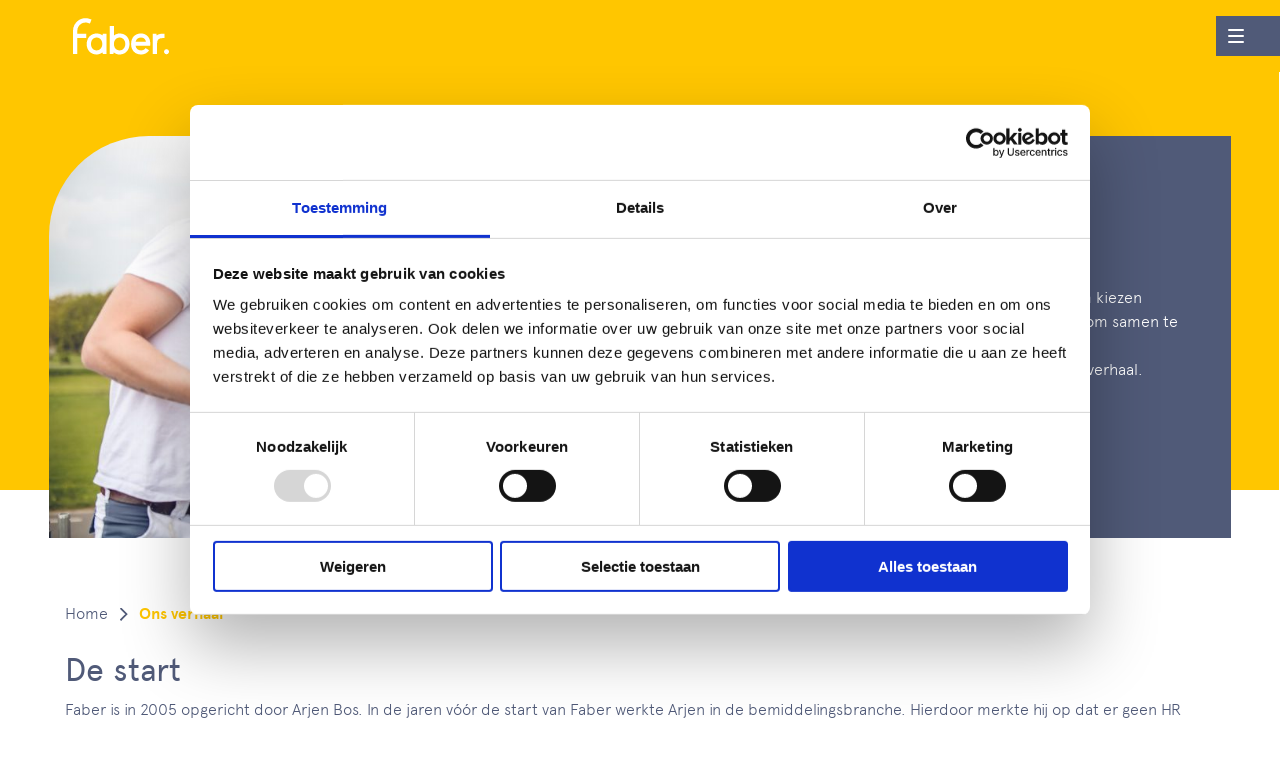

--- FILE ---
content_type: text/html; charset=UTF-8
request_url: https://www.faberpersoneel.nl/ons-verhaal/
body_size: 11982
content:
<!DOCTYPE html>
<html lang="nl-NL" >
<head>
    <meta charset="UTF-8">
    <meta name="viewport" content="width=device-width">
    <link rel="profile" href="http://gmpg.org/xfn/11">

    
<!-- Google Tag Manager -->
<script>(function(w,d,s,l,i){w[l]=w[l]||[];w[l].push({'gtm.start':
            new Date().getTime(),event:'gtm.js'});var f=d.getElementsByTagName(s)[0],
        j=d.createElement(s),dl=l!='dataLayer'?'&l='+l:'';j.async=true;j.src=
        'https://sst.faberpersoneel.nl/gtm.js?id='+i+dl;
        f.parentNode.insertBefore(j,f);})(
            window,document,'script','dataLayer', 'GTM-WHKB36F');
</script>
<!-- End Google Tag Manager -->
    <script>
        window.currentTheme = 'faber';
        window.directoryURI = 'https://www.faberpersoneel.nl/wp-content/themes/dpi';
        window.environment = 'production';
        window.mobileBP =  window.matchMedia('(min-width: 0px) and (max-width: 768px)');
        window.desktopBP =  window.matchMedia('(min-width: 769px)');
        window.numberOfFavorites = 0;
    </script>

    <meta name='robots' content='index, follow, max-image-preview:large, max-snippet:-1, max-video-preview:-1' />

	<!-- This site is optimized with the Yoast SEO plugin v26.7 - https://yoast.com/wordpress/plugins/seo/ -->
	<title>Ons verhaal - Waarom Faber? Want bij Faber sta jij op nummer 1.</title>
	<meta name="description" content="Ons verhaal: de start van Faber. Waarom, wanneer en wat nu? Want de motivatie van toen, is vandaag nog steeds belangrijk." />
	<link rel="canonical" href="https://www.faberpersoneel.nl/ons-verhaal/" />
	<meta property="og:locale" content="nl_NL" />
	<meta property="og:type" content="article" />
	<meta property="og:title" content="Ons verhaal - Waarom Faber? Want bij Faber sta jij op nummer 1." />
	<meta property="og:description" content="Ons verhaal: de start van Faber. Waarom, wanneer en wat nu? Want de motivatie van toen, is vandaag nog steeds belangrijk." />
	<meta property="og:url" content="https://www.faberpersoneel.nl/ons-verhaal/" />
	<meta property="og:site_name" content="Faber" />
	<meta property="article:publisher" content="https://www.facebook.com/faberpersoneel/" />
	<meta property="article:modified_time" content="2025-08-06T10:01:01+00:00" />
	<meta property="og:image" content="https://www.faberpersoneel.nl/wp-content/uploads/sites/4/2022/10/logo.png" />
	<meta property="og:image:width" content="1200" />
	<meta property="og:image:height" content="630" />
	<meta property="og:image:type" content="image/png" />
	<meta name="twitter:card" content="summary_large_image" />
	<meta name="twitter:label1" content="Geschatte leestijd" />
	<meta name="twitter:data1" content="5 minuten" />
	<script type="application/ld+json" class="yoast-schema-graph">{"@context":"https://schema.org","@graph":[{"@type":"WebPage","@id":"https://www.faberpersoneel.nl/ons-verhaal/","url":"https://www.faberpersoneel.nl/ons-verhaal/","name":"Ons verhaal - Waarom Faber? Want bij Faber sta jij op nummer 1.","isPartOf":{"@id":"https://www.faberpersoneel.nl/#website"},"datePublished":"2022-04-06T06:30:42+00:00","dateModified":"2025-08-06T10:01:01+00:00","description":"Ons verhaal: de start van Faber. Waarom, wanneer en wat nu? Want de motivatie van toen, is vandaag nog steeds belangrijk.","breadcrumb":{"@id":"https://www.faberpersoneel.nl/ons-verhaal/#breadcrumb"},"inLanguage":"nl-NL","potentialAction":[{"@type":"ReadAction","target":["https://www.faberpersoneel.nl/ons-verhaal/"]}]},{"@type":"BreadcrumbList","@id":"https://www.faberpersoneel.nl/ons-verhaal/#breadcrumb","itemListElement":[{"@type":"ListItem","position":1,"name":"Home","item":"https://www.faberpersoneel.nl/"},{"@type":"ListItem","position":2,"name":"Ons verhaal"}]},{"@type":"WebSite","@id":"https://www.faberpersoneel.nl/#website","url":"https://www.faberpersoneel.nl/","name":"Faber","description":"Thuis in je vak","publisher":{"@id":"https://www.faberpersoneel.nl/#organization"},"potentialAction":[{"@type":"SearchAction","target":{"@type":"EntryPoint","urlTemplate":"https://www.faberpersoneel.nl/?s={search_term_string}"},"query-input":{"@type":"PropertyValueSpecification","valueRequired":true,"valueName":"search_term_string"}}],"inLanguage":"nl-NL"},{"@type":"Organization","@id":"https://www.faberpersoneel.nl/#organization","name":"Faber Personeel","url":"https://www.faberpersoneel.nl/","logo":{"@type":"ImageObject","inLanguage":"nl-NL","@id":"https://www.faberpersoneel.nl/#/schema/logo/image/","url":"https://www.faberpersoneel.nl/wp-content/uploads/sites/4/2022/10/logo.png","contentUrl":"https://www.faberpersoneel.nl/wp-content/uploads/sites/4/2022/10/logo.png","width":1200,"height":630,"caption":"Faber Personeel"},"image":{"@id":"https://www.faberpersoneel.nl/#/schema/logo/image/"},"sameAs":["https://www.facebook.com/faberpersoneel/","https://www.instagram.com/faberpersoneel/","https://www.linkedin.com/company/faber-personeel/"]}]}</script>
	<!-- / Yoast SEO plugin. -->


<link rel='dns-prefetch' href='//cdnjs.cloudflare.com' />
<link rel="alternate" title="oEmbed (JSON)" type="application/json+oembed" href="https://www.faberpersoneel.nl/wp-json/oembed/1.0/embed?url=https%3A%2F%2Fwww.faberpersoneel.nl%2Fons-verhaal%2F&#038;lang=nl" />
<link rel="alternate" title="oEmbed (XML)" type="text/xml+oembed" href="https://www.faberpersoneel.nl/wp-json/oembed/1.0/embed?url=https%3A%2F%2Fwww.faberpersoneel.nl%2Fons-verhaal%2F&#038;format=xml&#038;lang=nl" />
<style id='wp-img-auto-sizes-contain-inline-css' type='text/css'>
img:is([sizes=auto i],[sizes^="auto," i]){contain-intrinsic-size:3000px 1500px}
/*# sourceURL=wp-img-auto-sizes-contain-inline-css */
</style>
<style id='wp-block-library-inline-css' type='text/css'>
:root{--wp-block-synced-color:#7a00df;--wp-block-synced-color--rgb:122,0,223;--wp-bound-block-color:var(--wp-block-synced-color);--wp-editor-canvas-background:#ddd;--wp-admin-theme-color:#007cba;--wp-admin-theme-color--rgb:0,124,186;--wp-admin-theme-color-darker-10:#006ba1;--wp-admin-theme-color-darker-10--rgb:0,107,160.5;--wp-admin-theme-color-darker-20:#005a87;--wp-admin-theme-color-darker-20--rgb:0,90,135;--wp-admin-border-width-focus:2px}@media (min-resolution:192dpi){:root{--wp-admin-border-width-focus:1.5px}}.wp-element-button{cursor:pointer}:root .has-very-light-gray-background-color{background-color:#eee}:root .has-very-dark-gray-background-color{background-color:#313131}:root .has-very-light-gray-color{color:#eee}:root .has-very-dark-gray-color{color:#313131}:root .has-vivid-green-cyan-to-vivid-cyan-blue-gradient-background{background:linear-gradient(135deg,#00d084,#0693e3)}:root .has-purple-crush-gradient-background{background:linear-gradient(135deg,#34e2e4,#4721fb 50%,#ab1dfe)}:root .has-hazy-dawn-gradient-background{background:linear-gradient(135deg,#faaca8,#dad0ec)}:root .has-subdued-olive-gradient-background{background:linear-gradient(135deg,#fafae1,#67a671)}:root .has-atomic-cream-gradient-background{background:linear-gradient(135deg,#fdd79a,#004a59)}:root .has-nightshade-gradient-background{background:linear-gradient(135deg,#330968,#31cdcf)}:root .has-midnight-gradient-background{background:linear-gradient(135deg,#020381,#2874fc)}:root{--wp--preset--font-size--normal:16px;--wp--preset--font-size--huge:42px}.has-regular-font-size{font-size:1em}.has-larger-font-size{font-size:2.625em}.has-normal-font-size{font-size:var(--wp--preset--font-size--normal)}.has-huge-font-size{font-size:var(--wp--preset--font-size--huge)}.has-text-align-center{text-align:center}.has-text-align-left{text-align:left}.has-text-align-right{text-align:right}.has-fit-text{white-space:nowrap!important}#end-resizable-editor-section{display:none}.aligncenter{clear:both}.items-justified-left{justify-content:flex-start}.items-justified-center{justify-content:center}.items-justified-right{justify-content:flex-end}.items-justified-space-between{justify-content:space-between}.screen-reader-text{border:0;clip-path:inset(50%);height:1px;margin:-1px;overflow:hidden;padding:0;position:absolute;width:1px;word-wrap:normal!important}.screen-reader-text:focus{background-color:#ddd;clip-path:none;color:#444;display:block;font-size:1em;height:auto;left:5px;line-height:normal;padding:15px 23px 14px;text-decoration:none;top:5px;width:auto;z-index:100000}html :where(.has-border-color){border-style:solid}html :where([style*=border-top-color]){border-top-style:solid}html :where([style*=border-right-color]){border-right-style:solid}html :where([style*=border-bottom-color]){border-bottom-style:solid}html :where([style*=border-left-color]){border-left-style:solid}html :where([style*=border-width]){border-style:solid}html :where([style*=border-top-width]){border-top-style:solid}html :where([style*=border-right-width]){border-right-style:solid}html :where([style*=border-bottom-width]){border-bottom-style:solid}html :where([style*=border-left-width]){border-left-style:solid}html :where(img[class*=wp-image-]){height:auto;max-width:100%}:where(figure){margin:0 0 1em}html :where(.is-position-sticky){--wp-admin--admin-bar--position-offset:var(--wp-admin--admin-bar--height,0px)}@media screen and (max-width:600px){html :where(.is-position-sticky){--wp-admin--admin-bar--position-offset:0px}}

/*# sourceURL=wp-block-library-inline-css */
</style><style id='global-styles-inline-css' type='text/css'>
:root{--wp--preset--aspect-ratio--square: 1;--wp--preset--aspect-ratio--4-3: 4/3;--wp--preset--aspect-ratio--3-4: 3/4;--wp--preset--aspect-ratio--3-2: 3/2;--wp--preset--aspect-ratio--2-3: 2/3;--wp--preset--aspect-ratio--16-9: 16/9;--wp--preset--aspect-ratio--9-16: 9/16;--wp--preset--color--black: #000000;--wp--preset--color--cyan-bluish-gray: #abb8c3;--wp--preset--color--white: #ffffff;--wp--preset--color--pale-pink: #f78da7;--wp--preset--color--vivid-red: #cf2e2e;--wp--preset--color--luminous-vivid-orange: #ff6900;--wp--preset--color--luminous-vivid-amber: #fcb900;--wp--preset--color--light-green-cyan: #7bdcb5;--wp--preset--color--vivid-green-cyan: #00d084;--wp--preset--color--pale-cyan-blue: #8ed1fc;--wp--preset--color--vivid-cyan-blue: #0693e3;--wp--preset--color--vivid-purple: #9b51e0;--wp--preset--gradient--vivid-cyan-blue-to-vivid-purple: linear-gradient(135deg,rgb(6,147,227) 0%,rgb(155,81,224) 100%);--wp--preset--gradient--light-green-cyan-to-vivid-green-cyan: linear-gradient(135deg,rgb(122,220,180) 0%,rgb(0,208,130) 100%);--wp--preset--gradient--luminous-vivid-amber-to-luminous-vivid-orange: linear-gradient(135deg,rgb(252,185,0) 0%,rgb(255,105,0) 100%);--wp--preset--gradient--luminous-vivid-orange-to-vivid-red: linear-gradient(135deg,rgb(255,105,0) 0%,rgb(207,46,46) 100%);--wp--preset--gradient--very-light-gray-to-cyan-bluish-gray: linear-gradient(135deg,rgb(238,238,238) 0%,rgb(169,184,195) 100%);--wp--preset--gradient--cool-to-warm-spectrum: linear-gradient(135deg,rgb(74,234,220) 0%,rgb(151,120,209) 20%,rgb(207,42,186) 40%,rgb(238,44,130) 60%,rgb(251,105,98) 80%,rgb(254,248,76) 100%);--wp--preset--gradient--blush-light-purple: linear-gradient(135deg,rgb(255,206,236) 0%,rgb(152,150,240) 100%);--wp--preset--gradient--blush-bordeaux: linear-gradient(135deg,rgb(254,205,165) 0%,rgb(254,45,45) 50%,rgb(107,0,62) 100%);--wp--preset--gradient--luminous-dusk: linear-gradient(135deg,rgb(255,203,112) 0%,rgb(199,81,192) 50%,rgb(65,88,208) 100%);--wp--preset--gradient--pale-ocean: linear-gradient(135deg,rgb(255,245,203) 0%,rgb(182,227,212) 50%,rgb(51,167,181) 100%);--wp--preset--gradient--electric-grass: linear-gradient(135deg,rgb(202,248,128) 0%,rgb(113,206,126) 100%);--wp--preset--gradient--midnight: linear-gradient(135deg,rgb(2,3,129) 0%,rgb(40,116,252) 100%);--wp--preset--font-size--small: 13px;--wp--preset--font-size--medium: 20px;--wp--preset--font-size--large: 36px;--wp--preset--font-size--x-large: 42px;--wp--preset--spacing--20: 0.44rem;--wp--preset--spacing--30: 0.67rem;--wp--preset--spacing--40: 1rem;--wp--preset--spacing--50: 1.5rem;--wp--preset--spacing--60: 2.25rem;--wp--preset--spacing--70: 3.38rem;--wp--preset--spacing--80: 5.06rem;--wp--preset--shadow--natural: 6px 6px 9px rgba(0, 0, 0, 0.2);--wp--preset--shadow--deep: 12px 12px 50px rgba(0, 0, 0, 0.4);--wp--preset--shadow--sharp: 6px 6px 0px rgba(0, 0, 0, 0.2);--wp--preset--shadow--outlined: 6px 6px 0px -3px rgb(255, 255, 255), 6px 6px rgb(0, 0, 0);--wp--preset--shadow--crisp: 6px 6px 0px rgb(0, 0, 0);}:where(.is-layout-flex){gap: 0.5em;}:where(.is-layout-grid){gap: 0.5em;}body .is-layout-flex{display: flex;}.is-layout-flex{flex-wrap: wrap;align-items: center;}.is-layout-flex > :is(*, div){margin: 0;}body .is-layout-grid{display: grid;}.is-layout-grid > :is(*, div){margin: 0;}:where(.wp-block-columns.is-layout-flex){gap: 2em;}:where(.wp-block-columns.is-layout-grid){gap: 2em;}:where(.wp-block-post-template.is-layout-flex){gap: 1.25em;}:where(.wp-block-post-template.is-layout-grid){gap: 1.25em;}.has-black-color{color: var(--wp--preset--color--black) !important;}.has-cyan-bluish-gray-color{color: var(--wp--preset--color--cyan-bluish-gray) !important;}.has-white-color{color: var(--wp--preset--color--white) !important;}.has-pale-pink-color{color: var(--wp--preset--color--pale-pink) !important;}.has-vivid-red-color{color: var(--wp--preset--color--vivid-red) !important;}.has-luminous-vivid-orange-color{color: var(--wp--preset--color--luminous-vivid-orange) !important;}.has-luminous-vivid-amber-color{color: var(--wp--preset--color--luminous-vivid-amber) !important;}.has-light-green-cyan-color{color: var(--wp--preset--color--light-green-cyan) !important;}.has-vivid-green-cyan-color{color: var(--wp--preset--color--vivid-green-cyan) !important;}.has-pale-cyan-blue-color{color: var(--wp--preset--color--pale-cyan-blue) !important;}.has-vivid-cyan-blue-color{color: var(--wp--preset--color--vivid-cyan-blue) !important;}.has-vivid-purple-color{color: var(--wp--preset--color--vivid-purple) !important;}.has-black-background-color{background-color: var(--wp--preset--color--black) !important;}.has-cyan-bluish-gray-background-color{background-color: var(--wp--preset--color--cyan-bluish-gray) !important;}.has-white-background-color{background-color: var(--wp--preset--color--white) !important;}.has-pale-pink-background-color{background-color: var(--wp--preset--color--pale-pink) !important;}.has-vivid-red-background-color{background-color: var(--wp--preset--color--vivid-red) !important;}.has-luminous-vivid-orange-background-color{background-color: var(--wp--preset--color--luminous-vivid-orange) !important;}.has-luminous-vivid-amber-background-color{background-color: var(--wp--preset--color--luminous-vivid-amber) !important;}.has-light-green-cyan-background-color{background-color: var(--wp--preset--color--light-green-cyan) !important;}.has-vivid-green-cyan-background-color{background-color: var(--wp--preset--color--vivid-green-cyan) !important;}.has-pale-cyan-blue-background-color{background-color: var(--wp--preset--color--pale-cyan-blue) !important;}.has-vivid-cyan-blue-background-color{background-color: var(--wp--preset--color--vivid-cyan-blue) !important;}.has-vivid-purple-background-color{background-color: var(--wp--preset--color--vivid-purple) !important;}.has-black-border-color{border-color: var(--wp--preset--color--black) !important;}.has-cyan-bluish-gray-border-color{border-color: var(--wp--preset--color--cyan-bluish-gray) !important;}.has-white-border-color{border-color: var(--wp--preset--color--white) !important;}.has-pale-pink-border-color{border-color: var(--wp--preset--color--pale-pink) !important;}.has-vivid-red-border-color{border-color: var(--wp--preset--color--vivid-red) !important;}.has-luminous-vivid-orange-border-color{border-color: var(--wp--preset--color--luminous-vivid-orange) !important;}.has-luminous-vivid-amber-border-color{border-color: var(--wp--preset--color--luminous-vivid-amber) !important;}.has-light-green-cyan-border-color{border-color: var(--wp--preset--color--light-green-cyan) !important;}.has-vivid-green-cyan-border-color{border-color: var(--wp--preset--color--vivid-green-cyan) !important;}.has-pale-cyan-blue-border-color{border-color: var(--wp--preset--color--pale-cyan-blue) !important;}.has-vivid-cyan-blue-border-color{border-color: var(--wp--preset--color--vivid-cyan-blue) !important;}.has-vivid-purple-border-color{border-color: var(--wp--preset--color--vivid-purple) !important;}.has-vivid-cyan-blue-to-vivid-purple-gradient-background{background: var(--wp--preset--gradient--vivid-cyan-blue-to-vivid-purple) !important;}.has-light-green-cyan-to-vivid-green-cyan-gradient-background{background: var(--wp--preset--gradient--light-green-cyan-to-vivid-green-cyan) !important;}.has-luminous-vivid-amber-to-luminous-vivid-orange-gradient-background{background: var(--wp--preset--gradient--luminous-vivid-amber-to-luminous-vivid-orange) !important;}.has-luminous-vivid-orange-to-vivid-red-gradient-background{background: var(--wp--preset--gradient--luminous-vivid-orange-to-vivid-red) !important;}.has-very-light-gray-to-cyan-bluish-gray-gradient-background{background: var(--wp--preset--gradient--very-light-gray-to-cyan-bluish-gray) !important;}.has-cool-to-warm-spectrum-gradient-background{background: var(--wp--preset--gradient--cool-to-warm-spectrum) !important;}.has-blush-light-purple-gradient-background{background: var(--wp--preset--gradient--blush-light-purple) !important;}.has-blush-bordeaux-gradient-background{background: var(--wp--preset--gradient--blush-bordeaux) !important;}.has-luminous-dusk-gradient-background{background: var(--wp--preset--gradient--luminous-dusk) !important;}.has-pale-ocean-gradient-background{background: var(--wp--preset--gradient--pale-ocean) !important;}.has-electric-grass-gradient-background{background: var(--wp--preset--gradient--electric-grass) !important;}.has-midnight-gradient-background{background: var(--wp--preset--gradient--midnight) !important;}.has-small-font-size{font-size: var(--wp--preset--font-size--small) !important;}.has-medium-font-size{font-size: var(--wp--preset--font-size--medium) !important;}.has-large-font-size{font-size: var(--wp--preset--font-size--large) !important;}.has-x-large-font-size{font-size: var(--wp--preset--font-size--x-large) !important;}
/*# sourceURL=global-styles-inline-css */
</style>

<style id='classic-theme-styles-inline-css' type='text/css'>
/*! This file is auto-generated */
.wp-block-button__link{color:#fff;background-color:#32373c;border-radius:9999px;box-shadow:none;text-decoration:none;padding:calc(.667em + 2px) calc(1.333em + 2px);font-size:1.125em}.wp-block-file__button{background:#32373c;color:#fff;text-decoration:none}
/*# sourceURL=/wp-includes/css/classic-themes.min.css */
</style>
<link rel='stylesheet' id='theme-styles-css' href='https://www.faberpersoneel.nl/wp-content/themes/faber/assets/css/main.min.css?ver=0.1.0.1768304774' type='text/css' media='all' />
<script type="text/javascript" src="//cdnjs.cloudflare.com/ajax/libs/jquery/3.3.1/jquery.min.js?ver=6.9" id="jquery-js"></script>
<link rel="https://api.w.org/" href="https://www.faberpersoneel.nl/wp-json/" /><link rel="alternate" title="JSON" type="application/json" href="https://www.faberpersoneel.nl/wp-json/wp/v2/pages/260" />			<!-- Custom Favicons -->
			<!-- Generate favicon here: https://realfavicongenerator.net/ -->
			<!-- Put contents in /assets/files/images/favicon/ -->
            <link rel="apple-touch-icon" sizes="180x180" href="https://www.faberpersoneel.nl/wp-content/themes/faber/assets/files/images/favicon/apple-touch-icon.png">
            <link rel="icon" type="image/png" sizes="32x32" href="https://www.faberpersoneel.nl/wp-content/themes/faber/assets/files/images/favicon/favicon-32x32.png">
            <link rel="icon" type="image/png" sizes="16x16" href="https://www.faberpersoneel.nl/wp-content/themes/faber/assets/files/images/favicon/favicon-16x16.png">
            <link rel="manifest" href="https://www.faberpersoneel.nl/wp-content/themes/faber/assets/files/images/favicon/site.webmanifest">
            <link rel="shortcut icon" href="https://www.faberpersoneel.nl/wp-content/themes/faber/assets/files/images/favicon/favicon.ico">
            <link rel="mask-icon" href="https://www.faberpersoneel.nl/wp-content/themes/faber/assets/files/images/favicon/safari-pinned-tab.svg">
            <meta name="msapplication-config" content="https://www.faberpersoneel.nl/wp-content/themes/faber/assets/files/images/favicon/browserconfig.xml">
            <meta name="msapplication-TileColor" content="#ffc40d">
            <meta name="theme-color" content="#ffffff">
		</head>
<body class="wp-singular page-template-default page page-id-260 page-parent wp-theme-dpi wp-child-theme-faber">

<!-- Google Tag Manager (noscript) -->
<noscript>
    <iframe src="https://sst.faberpersoneel.nl/gtm.js?id=+GTM-WHKB36F"
                  height="0" width="0" style="display:none;visibility:hidden">
    </iframe>
</noscript>
<!-- End Google Tag Manager (noscript) -->

<header class="site-header">
    <div class="container">
        <div class="row site-header__row">
            <div class="col-6 col-sm-2 site-header__logo">
                <a href="/" title="Home" aria-label="Home">
                    <img src="https://www.faberpersoneel.nl/wp-content/themes/dpi/assets/files/images/logo_Faber.svg" alt="Logo Faber">
                </a>
            </div>
            <div class="col col-sm-10 site-header__menu">
                <div class="site-header__menu--inner d-lg-flex">
                    <header data-submenu-title></header>
                    <ul id="main-navigation" class="mega-dropdown main-navigation unordered-list">
<li class='mega-dropdown__nav-item   menu-item menu-item-type-post_type menu-item-object-page menu-item-has-children
'><a class='menu-item mega-dropdown__nav-link' href='https://www.faberpersoneel.nl/vacatures/' title='Vacatures'>Vacatures
</a><div class="mega-dropdown__submenu" id="menu-19"><div class="container"><div class="row"><div class="col"><div class="mega-dropdown__level-1 row"><div class="mega-dropdown__nav-item mega-dropdown__nav-item--parent"><a class="menu-item mega-dropdown__nav-link" href="https://www.faberpersoneel.nl/vacatures/">Vacatures</a></div><div class="mega-dropdown__col mega-dropdown__col-1 col-12 col-md-3"><div class="mega-dropdown__nav-item">
<a class='menu-item mega-dropdown__nav-link ' href='https://www.faberpersoneel.nl/vacatures/schilder/'>Schilder vacatures</a>
</div><div class="mega-dropdown__nav-item">
<a class='menu-item mega-dropdown__nav-link ' href='https://www.faberpersoneel.nl/vacatures/timmerman/'>Timmerman vacatures</a>
</div><div class="mega-dropdown__nav-item">
<a class='menu-item mega-dropdown__nav-link ' href='https://www.faberpersoneel.nl/vacatures/timmervrouw-vacatures/'>Timmervrouw vacatures</a>
</div></div><div class="mega-dropdown__col mega-dropdown__col-2 col-12 col-md-3"><div class="mega-dropdown__nav-item">
<a class='menu-item mega-dropdown__nav-link ' href='https://www.faberpersoneel.nl/vacatures/schilder-opleiding/'>Opleiding tot schilder</a>
</div><div class="mega-dropdown__nav-item">
<a class='menu-item mega-dropdown__nav-link ' href='https://www.faberpersoneel.nl/vacatures/vacatures-in-de-bouw/'>Vacatures in de bouw</a>
</div></div><div class="mega-dropdown__col mega-dropdown__col-banner col-12 col-md-6"><a class="mega-dropdown__banner img__responsive img--cover aspect_16x7" href="https://www.faberpersoneel.nl/open-sollicitatie/"><picture><img width="2560" height="1707" src="https://www.faberpersoneel.nl/wp-content/uploads/sites/4/2022/04/Faber-250422-web-53-scaled.jpg" class="attachment-post-thumbnail size-post-thumbnail wp-post-image" alt="Timmerwerk" decoding="async" fetchpriority="high" srcset="https://www.faberpersoneel.nl/wp-content/uploads/sites/4/2022/04/Faber-250422-web-53-scaled.jpg 2560w, https://www.faberpersoneel.nl/wp-content/uploads/sites/4/2022/04/Faber-250422-web-53-300x200.jpg 300w, https://www.faberpersoneel.nl/wp-content/uploads/sites/4/2022/04/Faber-250422-web-53-1024x683.jpg 1024w, https://www.faberpersoneel.nl/wp-content/uploads/sites/4/2022/04/Faber-250422-web-53-768x512.jpg 768w, https://www.faberpersoneel.nl/wp-content/uploads/sites/4/2022/04/Faber-250422-web-53-1536x1024.jpg 1536w, https://www.faberpersoneel.nl/wp-content/uploads/sites/4/2022/04/Faber-250422-web-53-2048x1365.jpg 2048w" sizes="(max-width: 2560px) 100vw, 2560px" /></picture><h5 class="mega-dropdown__banner__title">Open sollicitatie</h5></a></div></div></li>
<li class='mega-dropdown__nav-item   menu-item menu-item-type-post_type menu-item-object-page menu-item-has-children
'><a class='menu-item mega-dropdown__nav-link' href='https://www.faberpersoneel.nl/faber-voor-vakkrachten/' title='Vakkrachten'>Vakkrachten
</a><div class="mega-dropdown__submenu" id="menu-2312"><div class="container"><div class="row"><div class="col"><div class="mega-dropdown__level-1 row"><div class="mega-dropdown__nav-item mega-dropdown__nav-item--parent"><a class="menu-item mega-dropdown__nav-link" href="https://www.faberpersoneel.nl/faber-voor-vakkrachten/">Vakkrachten</a></div><div class="mega-dropdown__col mega-dropdown__col-1 col-12 col-md-3"><div class="mega-dropdown__nav-item">
<a class='menu-item mega-dropdown__nav-link ' href='https://www.faberpersoneel.nl/faber-voor-vakkrachten/'>Faber voor vakkrachten</a>
<div class="mega-dropdown__level-2 "><div class="mega-dropdown__nav-item">
<a class='menu-item mega-dropdown__nav-link ' href='https://www.faberpersoneel.nl/faber-voor-vakkrachten/schilder/'>Werken als schilder bij Faber</a>
</div><div class="mega-dropdown__nav-item">
<a class='menu-item mega-dropdown__nav-link ' href='https://www.faberpersoneel.nl/faber-voor-vakkrachten/timmerman-vrouw-bij-faber/'>Timmerman/ vrouw</a>
</div><div class="mega-dropdown__nav-item">
<a class='menu-item mega-dropdown__nav-link ' href='https://www.faberpersoneel.nl/faber-voor-vakkrachten/bouwvakker-bij-faber/'>Bouwvakker</a>
</div></div><div class="mega-dropdown__col mega-dropdown__col-2 col-12 col-md-3"><div class="mega-dropdown__nav-item">
<a class='menu-item mega-dropdown__nav-link ' href='https://www.faberpersoneel.nl/faber-voor-vakkrachten/werkzekerheid/'>Werkzekerheid</a>
</div><div class="mega-dropdown__nav-item">
<a class='menu-item mega-dropdown__nav-link ' href='https://www.faberpersoneel.nl/faber-voor-vakkrachten/opleidingen/'>Opleidingen</a>
</div><div class="mega-dropdown__nav-item">
<a class='menu-item mega-dropdown__nav-link ' href='https://www.faberpersoneel.nl/faber-voor-vakkrachten/het-faber-spaarprogramma/'>Spaarprogramma</a>
</div></div><div class="mega-dropdown__nav-item">
<a class='menu-item mega-dropdown__nav-link ' href='https://www.faberpersoneel.nl/faber-voor-medewerkers/'>Faber voor medewerkers</a>
</div><div class="mega-dropdown__nav-item">
<a class='menu-item mega-dropdown__nav-link ' href='https://www.faberpersoneel.nl/aandraagbonus-cwc/'>Verdien een aandraagbonus</a>
</div></div></div><div class="mega-dropdown__col mega-dropdown__col-banner col-12 col-md-6"><a class="mega-dropdown__banner img__responsive img--cover aspect_16x7" href="https://www.faberpersoneel.nl/open-sollicitatie/"><picture><img width="2560" height="1707" src="https://www.faberpersoneel.nl/wp-content/uploads/sites/4/2022/04/Faber-250422-web-53-scaled.jpg" class="attachment-post-thumbnail size-post-thumbnail wp-post-image" alt="Timmerwerk" decoding="async" srcset="https://www.faberpersoneel.nl/wp-content/uploads/sites/4/2022/04/Faber-250422-web-53-scaled.jpg 2560w, https://www.faberpersoneel.nl/wp-content/uploads/sites/4/2022/04/Faber-250422-web-53-300x200.jpg 300w, https://www.faberpersoneel.nl/wp-content/uploads/sites/4/2022/04/Faber-250422-web-53-1024x683.jpg 1024w, https://www.faberpersoneel.nl/wp-content/uploads/sites/4/2022/04/Faber-250422-web-53-768x512.jpg 768w, https://www.faberpersoneel.nl/wp-content/uploads/sites/4/2022/04/Faber-250422-web-53-1536x1024.jpg 1536w, https://www.faberpersoneel.nl/wp-content/uploads/sites/4/2022/04/Faber-250422-web-53-2048x1365.jpg 2048w" sizes="(max-width: 2560px) 100vw, 2560px" /></picture><h5 class="mega-dropdown__banner__title">Open sollicitatie</h5></a></div></div></li>
<li class='mega-dropdown__nav-item   menu-item menu-item-type-post_type menu-item-object-page menu-item-has-children
'><a class='menu-item mega-dropdown__nav-link' href='https://www.faberpersoneel.nl/faber-voor-opdrachtgevers/' title='Opdrachtgevers'>Opdrachtgevers
</a><div class="mega-dropdown__submenu" id="menu-434"><div class="container"><div class="row"><div class="col"><div class="mega-dropdown__level-1 row"><div class="mega-dropdown__nav-item mega-dropdown__nav-item--parent"><a class="menu-item mega-dropdown__nav-link" href="https://www.faberpersoneel.nl/faber-voor-opdrachtgevers/">Opdrachtgevers</a></div><div class="mega-dropdown__col mega-dropdown__col-1 col-12 col-md-3"><div class="mega-dropdown__nav-item">
<a class='menu-item mega-dropdown__nav-link ' href='https://www.faberpersoneel.nl/faber-voor-opdrachtgevers/'>Faber voor opdrachtgevers</a>
</div><div class="mega-dropdown__nav-item">
<a class='menu-item mega-dropdown__nav-link ' href='https://www.faberpersoneel.nl/faber-voor-opdrachtgevers/veel-gestelde-vragen/'>Veelgestelde vragen</a>
</div><div class="mega-dropdown__nav-item">
<a class='menu-item mega-dropdown__nav-link ' href='https://www.faberpersoneel.nl/faber-voor-opdrachtgevers/vacatures-aanmelden/'>Vacatures Aanmelden</a>
</div><div class="mega-dropdown__nav-item">
<a class='menu-item mega-dropdown__nav-link ' href='https://www.faberpersoneel.nl/faber-voor-opdrachtgevers/referenties/'>Referenties</a>
</div></div><div class="mega-dropdown__col mega-dropdown__col-2 col-12 col-md-3"><div class="mega-dropdown__nav-item">
<a class='menu-item mega-dropdown__nav-link ' href='https://www.faberpersoneel.nl/faber-voor-opdrachtgevers/werving-en-selectie/'>Werving en Selectie</a>
</div><div class="mega-dropdown__nav-item">
<a class='menu-item mega-dropdown__nav-link ' href='https://www.faberpersoneel.nl/faber-voor-opdrachtgevers/personeel-opleiden/'>Opleiden van personeel</a>
</div><div class="mega-dropdown__nav-item">
<a class='menu-item mega-dropdown__nav-link ' href='https://www.faberpersoneel.nl/faber-voor-opdrachtgevers/personeel-onderbrengen/'>Personeel onderbrengen</a>
</div><div class="mega-dropdown__nav-item">
<a class='menu-item mega-dropdown__nav-link ' href='https://www.faberpersoneel.nl/faber-voor-opdrachtgevers/algemene-voorwaarden/'>Algemene voorwaarden</a>
</div></div><div class="mega-dropdown__col mega-dropdown__col-banner col-12 col-md-6"><a class="mega-dropdown__banner img__responsive img--cover aspect_16x7" href="https://www.faberpersoneel.nl/vacatures-aanmelden/"><picture><img width="2560" height="1707" src="https://www.faberpersoneel.nl/wp-content/uploads/sites/4/2022/04/Faber-200422-web-57-scaled.jpg" class="attachment-post-thumbnail size-post-thumbnail wp-post-image" alt="Schilder" decoding="async" srcset="https://www.faberpersoneel.nl/wp-content/uploads/sites/4/2022/04/Faber-200422-web-57-scaled.jpg 2560w, https://www.faberpersoneel.nl/wp-content/uploads/sites/4/2022/04/Faber-200422-web-57-300x200.jpg 300w, https://www.faberpersoneel.nl/wp-content/uploads/sites/4/2022/04/Faber-200422-web-57-1024x683.jpg 1024w, https://www.faberpersoneel.nl/wp-content/uploads/sites/4/2022/04/Faber-200422-web-57-768x512.jpg 768w, https://www.faberpersoneel.nl/wp-content/uploads/sites/4/2022/04/Faber-200422-web-57-1536x1024.jpg 1536w, https://www.faberpersoneel.nl/wp-content/uploads/sites/4/2022/04/Faber-200422-web-57-2048x1365.jpg 2048w" sizes="(max-width: 2560px) 100vw, 2560px" /></picture><h5 class="mega-dropdown__banner__title">Op zoek naar personeel? Laat ons je helpen. </h5></a></div></div></li>
<li class='mega-dropdown__nav-item   menu-item menu-item-type-post_type menu-item-object-page menu-item-has-children
'><a class='menu-item mega-dropdown__nav-link' href='https://www.faberpersoneel.nl/vakschool/vakschool-voor-kandidaten/' title='Vakschool'>Vakschool
</a><div class="mega-dropdown__submenu" id="menu-2158"><div class="container"><div class="row"><div class="col"><div class="mega-dropdown__level-1 row"><div class="mega-dropdown__nav-item mega-dropdown__nav-item--parent"><a class="menu-item mega-dropdown__nav-link" href="https://www.faberpersoneel.nl/vakschool/vakschool-voor-kandidaten/">Vakschool</a></div><div class="mega-dropdown__col mega-dropdown__col-1 col-12 col-md-3"><div class="mega-dropdown__nav-item">
<a class='menu-item mega-dropdown__nav-link ' href='https://www.faberpersoneel.nl/vakschool/vakschool-voor-kandidaten/'>Vakschool voor kandidaten</a>
</div><div class="mega-dropdown__nav-item">
<a class='menu-item mega-dropdown__nav-link ' href='https://www.faberpersoneel.nl/vakschool/voor-bedrijven/'>Vakschool voor bedrijven</a>
</div></div><div class="mega-dropdown__nav-item">
<a class='menu-item mega-dropdown__nav-link ' href='https://www.faberpersoneel.nl/winterprogramma-contact/'>Winterprogramma</a>
</div></div></li>
<li class='mega-dropdown__nav-item  active  menu-item menu-item-type-post_type menu-item-object-page current-menu-item page_item page-item-260 current_page_item current-menu-ancestor current-menu-parent current_page_parent current_page_ancestor menu-item-has-children
'><a class='menu-item mega-dropdown__nav-link' href='https://www.faberpersoneel.nl/ons-verhaal/' title='Over Faber'>Over Faber
</a><div class="mega-dropdown__submenu" id="menu-2286"><div class="container"><div class="row"><div class="col"><div class="mega-dropdown__level-1 row"><div class="mega-dropdown__nav-item mega-dropdown__nav-item--parent"><a class="menu-item mega-dropdown__nav-link" href="https://www.faberpersoneel.nl/ons-verhaal/">Over Faber</a></div><div class="mega-dropdown__col mega-dropdown__col-1 col-12 col-md-3"><div class="mega-dropdown__nav-item">
<a class='menu-item mega-dropdown__nav-link  active' href='https://www.faberpersoneel.nl/ons-verhaal/'>Ons verhaal</a>
</div><div class="mega-dropdown__nav-item">
<a class='menu-item mega-dropdown__nav-link ' href='https://www.faberpersoneel.nl/ons-verhaal/contact/'>Contact</a>
</div><div class="mega-dropdown__nav-item">
<a class='menu-item mega-dropdown__nav-link ' href='https://www.faberpersoneel.nl/ons-verhaal/werken-bij-faber/'>Werken bij Faber</a>
</div><div class="mega-dropdown__nav-item">
<a class='menu-item mega-dropdown__nav-link ' href='https://www.faberpersoneel.nl/ons-verhaal/vestigingen/'>Faber Vestigingen</a>
</div></div><div class="mega-dropdown__col mega-dropdown__col-2 col-12 col-md-3"><div class="mega-dropdown__nav-item">
<a class='menu-item mega-dropdown__nav-link ' href='https://www.faberpersoneel.nl/ons-verhaal/nieuws-bij-faber/'>Ons nieuws</a>
</div><div class="mega-dropdown__nav-item">
<a class='menu-item mega-dropdown__nav-link ' href='https://www.faberpersoneel.nl/ons-verhaal/documenten-en-certificeringen/'>Documenten en Certificeringen</a>
</div></div><div class="mega-dropdown__col mega-dropdown__col-banner col-12 col-md-6"><a class="mega-dropdown__banner img__responsive img--cover aspect_16x7" href="https://www.faberpersoneel.nl/open-sollicitatie/"><picture><img width="2560" height="1707" src="https://www.faberpersoneel.nl/wp-content/uploads/sites/4/2022/04/Faber-250422-web-53-scaled.jpg" class="attachment-post-thumbnail size-post-thumbnail wp-post-image" alt="Timmerwerk" decoding="async" srcset="https://www.faberpersoneel.nl/wp-content/uploads/sites/4/2022/04/Faber-250422-web-53-scaled.jpg 2560w, https://www.faberpersoneel.nl/wp-content/uploads/sites/4/2022/04/Faber-250422-web-53-300x200.jpg 300w, https://www.faberpersoneel.nl/wp-content/uploads/sites/4/2022/04/Faber-250422-web-53-1024x683.jpg 1024w, https://www.faberpersoneel.nl/wp-content/uploads/sites/4/2022/04/Faber-250422-web-53-768x512.jpg 768w, https://www.faberpersoneel.nl/wp-content/uploads/sites/4/2022/04/Faber-250422-web-53-1536x1024.jpg 1536w, https://www.faberpersoneel.nl/wp-content/uploads/sites/4/2022/04/Faber-250422-web-53-2048x1365.jpg 2048w" sizes="(max-width: 2560px) 100vw, 2560px" /></picture><h5 class="mega-dropdown__banner__title">Open sollicitatie</h5></a></div></div></li>
<li class='mega-dropdown__nav-item  menu-btn menu-btn--apply btn menu-item menu-item-type-custom menu-item-object-custom
'><a class='menu-item mega-dropdown__nav-link' href='https://www.faberpersoneel.nl/open-sollicitatie/' title=''>Solliciteren
</a></li>
<li class='mega-dropdown__nav-item  menu-btn menu-btn--account-link btn menu-item menu-item-type-custom menu-item-object-custom
'><a class='menu-item mega-dropdown__nav-link' href='https://vakman.mijnfaber.com/account/login' title=''>Mijn Faber
</a></li>
<li class='mega-dropdown__nav-item  wish-link menu-item menu-item-type-post_type menu-item-object-page
'><a class='menu-item mega-dropdown__nav-link' href='https://www.faberpersoneel.nl/vacatures/favorieten/' title=''>Favorieten
</a></li></ul>                                    </div>
                <div class="mobile-trigger d-lg-none">
                    <a class="site-header__mobile-menu-trigger" data-mobile-menu href="#"
                       title="Menu" aria-label="Menu">
                        Menu                        <span></span>
                        <span></span>
                        <span></span>
                    </a>
                </div>
            </div>
        </div>
    </div>
                        </header>


<!-- OnRecruit Analytics Code -->
<script>
    !function(o,r,e,v,n,t,s){if(o.orq)return;n=o.orq=function(){n.callMethod?
        n.callMethod.apply(n,arguments):n.queue.push(arguments)};if(!o._orq)o._orq=n;
        n.push=n;n.loaded=!0;n.version='3.0';n.queue=[];t=r.createElement(e);t.async=!0;
        t.src=v;s=r.getElementsByTagName(e)[0];s.parentNode.insertBefore(t,s)}(window,
        document,'script','//analytics.onrecruit.net/static/scripts/v3/analytics.js?v=' + Math.random());

    orq('init', '00D7Q0000015M7bUAE', 'faber', {msr: true});
</script>
<!-- End OnRecruit Analytics Code -->


<div class="wrapper" id="page-wrapper">

    <main class="site-main" id="main">

        
            

<div class="container container--no-max">
  
        
    <div class="row">
        <div class="col">
            
<section class="component-hero">
    <div class="container">
        <div class="row">
            <div class="col col-12 col-md-6 component-hero__image">
                <div class="component-hero__image--container">
                                        <figure class="img__responsive img--cover">
                        <picture>
                            <img width="768" height="512" src="https://www.faberpersoneel.nl/wp-content/uploads/sites/4/2022/05/Fabervoorschilderenbouw02-scaled-e1653387549711-768x512.jpg" class="attachment-medium_large size-medium_large" alt="Schilder" decoding="async" loading="lazy" srcset="https://www.faberpersoneel.nl/wp-content/uploads/sites/4/2022/05/Fabervoorschilderenbouw02-scaled-e1653387549711-768x512.jpg 768w, https://www.faberpersoneel.nl/wp-content/uploads/sites/4/2022/05/Fabervoorschilderenbouw02-scaled-e1653387549711-300x200.jpg 300w, https://www.faberpersoneel.nl/wp-content/uploads/sites/4/2022/05/Fabervoorschilderenbouw02-scaled-e1653387549711-1024x683.jpg 1024w, https://www.faberpersoneel.nl/wp-content/uploads/sites/4/2022/05/Fabervoorschilderenbouw02-scaled-e1653387549711-1536x1024.jpg 1536w, https://www.faberpersoneel.nl/wp-content/uploads/sites/4/2022/05/Fabervoorschilderenbouw02-scaled-e1653387549711-2048x1366.jpg 2048w" sizes="auto, (max-width: 768px) 100vw, 768px" />                        </picture>
                    </figure>
                                    </div>
            </div>
            <div class="col col-12 col-md-6 component-hero__content">
                <div class="component-hero__text">
                    <div class="component-hero__inner">
                        <div class="rich-text"><h2>Ons verhaal</h2>
<p>Het verhaal van Faber. Waarom Faber is gestart? Waarom kiezen vakkrachten en bedrijven in de bouw- schildersbranche om samen te werken met Faber?<br />
En waarom zou jij kiezen voor Faber? Wij vertellen je ons verhaal.</p>
<p>Lees het hier <a class="btn btn--secondary" href="https://www.faberpersoneel.nl/faber-voor-vakkrachten/" target="_blank" rel="noopener">of hoor het van de vakkracht zelf</a></p>
</div>
                    </div>
                </div>
            </div>
        </div>
    </div>
    </section>    <div class="container component-breadcrumbs">
        <div class="row">
            <div class="col col-12">
                <div class="component-breadcrumbs__container" typeof="BreadcrumbList" vocab="https://schema.org/">
                    <li class="main-home"><span property="itemListElement" typeof="ListItem"><a property="item" typeof="WebPage" title="Ga naar TEG Multisite Sites." href="https://platform.employmentgroup.nl" class="main-home" ><span property="name">TEG Multisite Sites</span></a><meta property="position" content="1"></span></li>
<li class="home"><span property="itemListElement" typeof="ListItem"><a property="item" typeof="WebPage" title="Ga naar Faber." href="https://www.faberpersoneel.nl" class="home" ><span property="name">Faber</span></a><meta property="position" content="2"></span></li>
<li class="post post-page current-item"><span property="itemListElement" typeof="ListItem"><span property="name" class="post post-page current-item">Ons verhaal</span><meta property="url" content="https://www.faberpersoneel.nl/ons-verhaal/"><meta property="position" content="3"></span></li>
                </div>
            </div>
        </div>
    </div>

<section class="component-rich-text container">
    <div class="row">
        <div class="col col-lg-12">
                            <div class="rich-text">
                    <h2>De start</h2>
<p>Faber is in 2005 opgericht door Arjen Bos. In de jaren vóór de start van Faber werkte Arjen in de bemiddelingsbranche. Hierdoor merkte hij op dat er geen HR dienstverlener werkzaam was voor,- en in de schildersbranche. Hij had de wens om voor zichzelf te beginnen en hij zag een kans. Een kans om:</p>
<ul>
<li>Meer zekerheid, opleidingsmogelijkheden aan schilders te kunnen bieden;</li>
<li>Schildersbedrijven te kunnen ontzorgen door het wegnemen van werkgeversrisico&#8217;s, de werving en hulp bij HR vraagstukken.</li>
</ul>
                </div>
                    </div>
    </div>
</section><section id="component-highlighted-content-1" class="component-highlighted-content component-highlighted-content__image  component-highlighted-content__alignment--outside component-highlighted-content__alignment--align_left component-highlighted-content__mode--light_mode component-active-campaign" data-form="https://www.faberpersoneel.nl/ons-verhaal/">
    <div class="container">
        <div class="component-highlighted-content__row row">
	                        <div class="col col-md-4 component-highlighted-content__image">
                                            <div class="component-highlighted-content__image--container">
                            <figure class="img">
                                <picture>
                                                                            <img src="https://www.faberpersoneel.nl/wp-content/uploads/sites/4/2022/05/Fabervoorschilderenbouw03-kopie-768x508.jpg" alt="">
                                                                    </picture>
                            </figure>
                        </div>
                                                                            </div>
                        <div class="col col-md-8 component-highlighted-content__content">
                <div class="component-highlighted-content__text">
                    <div class="component-highlighted-content__inner">
                        <div class="rich-text"><h2>Liefde voor het vak</h2>
<p>Des te meer Arjen zich verdiepte, hoe verliefder hij werd op de branche. Want; een schilder, die maakt dromen van anderen waar. Of het nu dat droomhuis, de oplevering van een nieuw bedrijfspand of het schilderen van een hele woonwijk betreft. Er was alleen nog geen partij die schildersbedrijven en schilders hielp met het realiseren van hun dromen. Niet gek dus dat Arjen in 2005 Faber is gestart. En dat de liefde voor het vak en de branche al bij de oprichting diep zat, is wel duidelijk. Het bedrijf is vernoemd naar het Latijnse woord voor: ambachtsman of vakman.</p>
</div>
                    </div>
                </div>
            </div>
        </div>
    </div>
</section><section id="component-highlighted-content-2" class="component-highlighted-content component-highlighted-content__image  component-highlighted-content__alignment--outside component-highlighted-content__alignment--align_right component-highlighted-content__mode--light_mode component-active-campaign" data-form="https://www.faberpersoneel.nl/ons-verhaal/">
    <div class="container">
        <div class="component-highlighted-content__row row">
	                        <div class="col col-md-4 component-highlighted-content__image">
                                            <div class="component-highlighted-content__image--container">
                            <figure class="img">
                                <picture>
                                                                            <img src="https://www.faberpersoneel.nl/wp-content/uploads/sites/4/2022/05/Fabervoorschilderenbouw04-kopie-768x512.jpg" alt="">
                                                                    </picture>
                            </figure>
                        </div>
                                                                            </div>
                        <div class="col col-md-8 component-highlighted-content__content">
                <div class="component-highlighted-content__text">
                    <div class="component-highlighted-content__inner">
                        <div class="rich-text"><h2>Groeien</h2>
<p>In 2012 bereikten we <a href="https://www.faberpersoneel.nl/ons-verhaal/vestigingen/" target="_blank" rel="noopener">landelijke dekking</a> met de Schilderstak van Faber, en lokaal bedienden wij het merendeel van de schildersmarkt. Vanuit die markt en de bouwbranche kwam ook de vraag naar andere vakkrachten, zoals timmerlieden. Daarom zijn wij ons ook gaan verdiepen in de bouwbranche. Dit resulteerde in de oprichting van onze Bouwtak in Amersfoort. Inmiddels bedienen wij met Faber Bouw klanten verdeeld over het hele land.</p>
<p>Waar onze groei vandaar kwam en komt?</p>
<p>Lees meer over: <a class="btn btn--primary" href="https://www.faberpersoneel.nl/faber-voor-vakkrachten/" target="_blank" rel="noopener">onze dienstverlening voor vakkrachten</a> of onze <a class="btn btn--primary" href="https://www.faberpersoneel.nl/faber-voor-opdrachtgevers/" target="_blank" rel="noopener">dienstverlening voor opdrachtgevers</a></p>
</div>
                    </div>
                </div>
            </div>
        </div>
    </div>
</section><section id="component-highlighted-content-3" class="component-highlighted-content component-highlighted-content__image  component-highlighted-content__alignment--outside component-highlighted-content__alignment--align_left component-highlighted-content__mode--dark_mode component-active-campaign" data-form="https://www.faberpersoneel.nl/ons-verhaal/">
    <div class="container">
        <div class="component-highlighted-content__row row">
	                        <div class="col col-md-4 component-highlighted-content__image">
                                            <div class="component-highlighted-content__image--container">
                            <figure class="img">
                                <picture>
                                                                            <img src="https://www.faberpersoneel.nl/wp-content/uploads/sites/4/2022/05/Fabervoorschilderenbouw05-kopie-768x508.jpg" alt="">
                                                                    </picture>
                            </figure>
                        </div>
                                                                            </div>
                        <div class="col col-md-8 component-highlighted-content__content">
                <div class="component-highlighted-content__text">
                    <div class="component-highlighted-content__inner">
                        <div class="rich-text"><h2>En uitbreiden</h2>
<p>In 2021 hebben wij een opleidingstak toegevoegd in de vorm van de <a href="https://www.faberpersoneel.nl/vakschool/vakschool-voor-kandidaten/">Faber Vakschool</a>. Dit zodat we onze bijdrage kunnen leveren aan de extra instroom van gemotiveerde vakkrachten in de branche. Daarmee kunnen wij nu het traject bedienen van opleiding tot en met pensioen. Dit doen wij nu op twee locaties voor de functie van schilder. Wij  hebben de ambitie om dit de komende jaren landelijk uit te bouwen. Vanzelfsprekend willen wij landelijk ook snel andere disciplines gaan aanbieden.</p>
<p><a class="btn btn--primary btn--secondary btn--cta" href="https://www.faberpersoneel.nl/vakschool/voor-bedrijven/">Lees hier meer over onze vakschool voor bedrijven</a></p>
<p><a class="btn btn--cta" href="https://www.faberpersoneel.nl/vakschool/vakschool-voor-kandidaten/" target="_blank" rel="noopener">Lees hier meer over onze vakschool voor kandidaten</a></p>
</div>
                    </div>
                </div>
            </div>
        </div>
    </div>
</section>
<section class="component-rich-text container">
    <div class="row">
        <div class="col col-lg-12">
                            <div class="rich-text">
                    <h2>De basis</h2>
<p>De start van Faber in 2005 is nog steeds de basis van vandaag. Jij, als <a href="https://www.faberpersoneel.nl/faber-voor-vakkrachten/" target="_blank" rel="noopener">vakkracht</a>, <a href="https://www.faberpersoneel.nl/faber-voor-opdrachtgevers/">klant</a> én als mens staat bij Faber op nummer 1. Wij leren onze vakkrachten én opdrachtgevers persoonlijk kennen. We vinden het werk wat bij jou als schilder, timmerman of vrouw, en als vakkracht past. Werk met een goed loon, zekerheid en waar jij blij van wordt. Aan de andere kant vinden wij voor jou als partner de beste vakkracht voor jouw projecten.</p>
<h3>Wat is er door de jaren heen niet veranderd?</h3>
<p>Wij geloven nog steeds in het kennen &amp; kunnen van elk mens. Van een schilder, de timmerman en uiteraard de timmervrouw. Bij Faber is iedereen gelijk. Of je aan het begin van jouw carrière staat, of de fijne kneepjes al jaren kent. Wij luisteren, begrijpen en helpen je verder. Dat is ons verhaal.</p>
                </div>
                    </div>
    </div>
</section><section id="component-cta-carousel-5" class="component-cta-carousel container" data-slides="3" data-style="slider">
                    <div class="row">
                <div class="col col-lg-10 offset-lg-1">
                                            <h2 class="component-cta-carousel__title">Benieuwd voor wat wij voor jou kunnen betekenen? </h2>
                                                        </div>
            </div>
                            <div class="row">
                <div class="col">
                    <div class="component-cta-carousel-5__slider component-cta-carousel__slider" data-slides="3">
                        <div class="swiper-wrapper ">
                            
<div class="col-12 col-sm-6 col-lg-4 swiper-slide">
    <article class="component-cta-carousel-card">
                    <div class="component-cta-carousel-card__image-wrapper img__responsive aspect_16x8 img--cover">
                <picture>
                    <img src="https://www.faberpersoneel.nl/wp-content/uploads/sites/4/2022/05/Fabervoorschilderenbouw06-768x512.jpg" alt="">
                </picture>
            </div>
                <div class="component-cta-carousel-card__text-wrapper">
                            <div class="h4">Check wat wij voor je kunnen doen als vakkracht </div>
                                                    <div class="btn-wrapper">
                    <a class="btn btn--cta" href="https://www.faberpersoneel.nl/faber-voor-vakkrachten/">Vakkrachten</a>
                </div>
                    </div>
    </article>
</div>
<div class="col-12 col-sm-6 col-lg-4 swiper-slide">
    <article class="component-cta-carousel-card">
                    <div class="component-cta-carousel-card__image-wrapper img__responsive aspect_16x8 img--cover">
                <picture>
                    <img src="https://www.faberpersoneel.nl/wp-content/uploads/sites/4/2022/05/Fabervoorschilderenbouw07-kopie-768x508.jpg" alt="">
                </picture>
            </div>
                <div class="component-cta-carousel-card__text-wrapper">
                            <div class="h4">Bekijk onze dienstverlening voor bedrijven</div>
                                                    <div class="btn-wrapper">
                    <a class="btn btn--cta" href="https://www.faberpersoneel.nl/faber-voor-opdrachtgevers/">Opdrachtgever</a>
                </div>
                    </div>
    </article>
</div>
<div class="col-12 col-sm-6 col-lg-4 swiper-slide">
    <article class="component-cta-carousel-card">
                    <div class="component-cta-carousel-card__image-wrapper img__responsive aspect_16x8 img--cover">
                <picture>
                    <img src="https://www.faberpersoneel.nl/wp-content/uploads/sites/4/2022/06/interne-vacatutes.jpg" alt="">
                </picture>
            </div>
                <div class="component-cta-carousel-card__text-wrapper">
                            <div class="h4">Wil jij werken bij Faber voor onze klanten en vakkrachten?  </div>
                                                    <div class="btn-wrapper">
                    <a class="btn btn--cta" href="https://www.faberpersoneel.nl/ons-verhaal/werken-bij-faber/">Bekijk hier onze interne vacatures</a>
                </div>
                    </div>
    </article>
</div>                        </div>
                        <div class="component-cta-carousel-5__pagination component-cta-carousel__pagination"></div>
                    </div>
	                                        <button class="btn btn--primary component-cta-carousel-5__arrow--prev component-cta-carousel__arrow component-cta-carousel__arrow--prev"><i></i></button>
                        <button class="btn btn--primary component-cta-carousel-5__arrow--next component-cta-carousel__arrow component-cta-carousel__arrow--next"><i></i></button>
                                    </div>
            </div>
        </section>        </div>
    </div>
</div>





        
	</main><!-- #main -->

</div><!-- #page-wrapper -->

<footer class="site-footer">
    <div class="site-footer__top">
        <div class="container site-footer__top--logo">
            <div class="row">
                <div class="col-12">
                    <a href="/" title="Home" aria-label="Home">
                        <img src="https://www.faberpersoneel.nl/wp-content/themes/dpi/assets/files/images/footer-logo_Faber.svg" alt="Logo Faber">
                    </a>
                </div>
            </div>
        </div>
        <div class="container site-footer__top--menu">
            <div class="row">
                <div class="col-12 col-sm-3">
                    <div class="h4">Schilders</div>
                    <ul id="footer-menu-1" class=""><li id="menu-item-1042" class="menu-item menu-item-type-post_type menu-item-object-page menu-item-1042"><a href="https://www.faberpersoneel.nl/faber-voor-vakkrachten/schilder/">Werken als schilder bij Faber</a></li>
<li id="menu-item-7037" class="menu-item menu-item-type-post_type menu-item-object-page menu-item-7037"><a href="https://www.faberpersoneel.nl/vacatures/schilder/">Schilder vacatures</a></li>
<li id="menu-item-326264" class="menu-item menu-item-type-post_type menu-item-object-page menu-item-326264"><a href="https://www.faberpersoneel.nl/zzp/">Faber voor ZZP&#8217;ers</a></li>
</ul>                </div>
                <div class="col-12 col-sm-3">
                    <div class="h4">Bouwvakkers</div>
                    <ul id="footer-menu-2" class=""><li id="menu-item-7038" class="menu-item menu-item-type-post_type menu-item-object-page menu-item-7038"><a href="https://www.faberpersoneel.nl/vacatures/vacatures-in-de-bouw/">Vacatures in de bouw</a></li>
<li id="menu-item-7039" class="menu-item menu-item-type-post_type menu-item-object-page menu-item-7039"><a href="https://www.faberpersoneel.nl/vacatures/timmerman/">Timmerman vacatures</a></li>
<li id="menu-item-326265" class="menu-item menu-item-type-post_type menu-item-object-page menu-item-326265"><a href="https://www.faberpersoneel.nl/zzp/">Faber voor ZZP&#8217;ers</a></li>
</ul>                </div>
                <div class="col-12 col-sm-3">
                    <div class="h4">Vakschool</div>
                    <ul id="footer-menu-3" class=""><li id="menu-item-7040" class="menu-item menu-item-type-post_type menu-item-object-page menu-item-7040"><a href="https://www.faberpersoneel.nl/faber-voor-vakkrachten/opleidingen/">Opleidingen</a></li>
<li id="menu-item-7041" class="menu-item menu-item-type-post_type menu-item-object-page menu-item-7041"><a href="https://www.faberpersoneel.nl/faber-voor-opdrachtgevers/personeel-opleiden/">Opleiden van personeel</a></li>
</ul>                </div>
                <div class="col-12 col-sm-3">
                    <div class="h4">Bedrijven</div>
                    <ul id="footer-menu-4" class=""><li id="menu-item-1049" class="menu-item menu-item-type-post_type menu-item-object-page menu-item-1049"><a href="https://www.faberpersoneel.nl/faber-voor-opdrachtgevers/hulp-bij-hr-personeelszaken/">Hulp bij HR – Personeelszaken</a></li>
<li id="menu-item-7042" class="menu-item menu-item-type-post_type menu-item-object-page menu-item-7042"><a href="https://www.faberpersoneel.nl/faber-voor-opdrachtgevers/beperken-van-werkgeversrisico/">Beperken van werkgeversrisico</a></li>
</ul>                </div>
            </div>
        </div>
    </div>
	        <div class="site-footer__logos">
            <div class="container">
                <div class="col">
                                                                        <a class="site-footer__logos--item" href="https://www.abu.nl/" >
                                                
                                                            <img src="https://www.faberpersoneel.nl/wp-content/uploads/sites/4/2022/08/algemene-bond-uitzendondernemingen-svg.png" alt="" width="80" height="80">
                                                
                        
                                                    </a>
                                        
                
                                                                        <a class="site-footer__logos--item" href="http://www.normeringarbeid.nl/" >
                                                
                                                            <img src="https://www.faberpersoneel.nl/wp-content/uploads/sites/4/2022/08/normeringarbeid@2x.png" alt="" width="134" height="119">
                                                
                        
                                                    </a>
                                        
                
                                                                        <a class="site-footer__logos--item" href="http://www.onderhoudnlpersoneel.nl/" >
                                                
                                                            <img src="https://www.faberpersoneel.nl/wp-content/uploads/sites/4/2023/07/Logo-OnderhoudNL-1.png" alt="" width="64" height="65">
                                                
                        
                                                    </a>
                                        
                
                                                                        <a class="site-footer__logos--item" href="http://www.bouwendnederland.nl/" >
                                                
                                                            <img src="https://www.faberpersoneel.nl/wp-content/uploads/sites/4/2022/08/bouwendnederland-svg.png" alt="" width="180" height="80">
                                                
                        
                                                    </a>
                                        
                
                                    </div>
            </div>
        </div>
        <div class="site-footer__bottom">
        <div class="container">
            <div class="row">
                <div class="col-12 col-md-4 site-footer__bottom--links">
                    <div class="menu-policy-menu-container"><ul id="menu-policy-menu" class="menu"><li id="menu-item-1052" class="menu-item menu-item-type-post_type menu-item-object-page menu-item-1052"><a href="https://www.faberpersoneel.nl/faber-voor-opdrachtgevers/algemene-voorwaarden/">Algemene voorwaarden</a></li>
<li id="menu-item-1053" class="menu-item menu-item-type-post_type menu-item-object-page menu-item-1053"><a href="https://www.faberpersoneel.nl/cookie-statement/">Cookie statement</a></li>
<li id="menu-item-3635" class="menu-item menu-item-type-post_type menu-item-object-page menu-item-3635"><a href="https://www.faberpersoneel.nl/privacy-statement/">Privacy statement</a></li>
</ul></div>                </div>
                <div class="col-12 col-md-4 site-footer__bottom--social">
                    <div class="social-links">
            <a target="_blank" href="https://www.facebook.com/faberpersoneel/" title="Facebook" aria-label="Facebook">
            <img src="https://www.faberpersoneel.nl/wp-content/themes/faber/assets/files/images/icons/icon-facebook.svg" alt="Facebook Logo" width="6" height="12">
        </a>
            <a target="_blank" href="https://www.instagram.com/faberpersoneel/" title="Instagram" aria-label="Instagram">
            <img src="https://www.faberpersoneel.nl/wp-content/themes/faber/assets/files/images/icons/icon-instagram.svg" alt="Instagram Logo" width="12" height="12">
        </a>
            <a target="_blank" href="https://www.linkedin.com/company/faber-personeel/" title="LinkedIn" aria-label="LinkedIn">
            <img src="https://www.faberpersoneel.nl/wp-content/themes/faber/assets/files/images/icons/icon-linkedin.svg" alt="LinkedIn Logo" width="10" height="10">
        </a>
    </div>
                </div>
                <div class="col-12 col-md-4 site-footer__bottom--logo">
                    <a href="/" title="Home" aria-label="Home">
                        <img src="https://www.faberpersoneel.nl/wp-content/themes/dpi/assets/files/images/footer-logo_Faber.svg" alt="Logo Faber">
                    </a>
                </div>
            </div>
        </div>
    </div>
</footer><script type="speculationrules">
{"prefetch":[{"source":"document","where":{"and":[{"href_matches":"/*"},{"not":{"href_matches":["/wp-*.php","/wp-admin/*","/wp-content/uploads/sites/4/*","/wp-content/*","/wp-content/plugins/*","/wp-content/themes/faber/*","/wp-content/themes/dpi/*","/*\\?(.+)"]}},{"not":{"selector_matches":"a[rel~=\"nofollow\"]"}},{"not":{"selector_matches":".no-prefetch, .no-prefetch a"}}]},"eagerness":"conservative"}]}
</script>
<script type="text/javascript" id="pll_cookie_script-js-after">
/* <![CDATA[ */
(function() {
				var expirationDate = new Date();
				expirationDate.setTime( expirationDate.getTime() + 31536000 * 1000 );
				document.cookie = "pll_language=nl; expires=" + expirationDate.toUTCString() + "; path=; secure; SameSite=Lax";
			}());

//# sourceURL=pll_cookie_script-js-after
/* ]]> */
</script>
<script type="text/javascript" src="https://www.faberpersoneel.nl/wp-content/themes/dpi/assets/js/pages/vacancy-overview.min.js?ver=0.1.0.1768304780" id="vacancy-overview-js"></script>
<script type="text/javascript" src="https://www.faberpersoneel.nl/wp-content/themes/dpi/assets/js/pages/blog-overview.min.js?ver=0.1.0.1768304780" id="blog-overview-js"></script>
<script type="text/javascript" src="https://www.faberpersoneel.nl/wp-content/themes/dpi/assets/js/main.min.js?ver=0.1.0.1768304775" id="main-scripts-js"></script>
<script type="text/javascript" src="https://www.faberpersoneel.nl/wp-content/themes/dpi/assets/js/components/component-highlighted-content.min.js?ver=0.1.0.1768304779" id="component-highlighted-content-scripts-js"></script>
<script type="text/javascript" src="https://www.faberpersoneel.nl/wp-content/themes/dpi/assets/js/components/component-video.min.js?ver=0.1.0.1768304779" id="component-video-scripts-js"></script>
<script type="text/javascript" src="https://www.faberpersoneel.nl/wp-content/themes/dpi/assets/js/pages/active-campaign-validation.min.js?ver=0.1.0.1768304779" id="handle-active-campaign-form-js"></script>
<script type="text/javascript" src="https://www.faberpersoneel.nl/wp-content/themes/dpi/assets/js/components/component-active-campaign-form.min.js?ver=0.1.0.1768304779" id="component-active-campaign-form-scripts-js"></script>
<script type="text/javascript" src="https://www.faberpersoneel.nl/wp-content/themes/dpi/assets/js/vendor/swiper-bundle.min.js?ver=1.8.1" id="swiper-js"></script>
<script type="text/javascript" src="https://www.faberpersoneel.nl/wp-content/themes/dpi/assets/js/components/component-cta-carousel.min.js?ver=0.1.0.1768304779" id="component-cta-carousel-scripts-js"></script>
    </body>
</html>
<!--
Performance optimized by W3 Total Cache. Learn more: https://www.boldgrid.com/w3-total-cache/?utm_source=w3tc&utm_medium=footer_comment&utm_campaign=free_plugin

Paginacaching met Disk 
Database caching 1/321 wachtrijen in 1.000 seconden gebruikt Disk (Aanvraag breed modification query)

Served from: www.faberpersoneel.nl @ 2026-01-17 03:40:19 by W3 Total Cache
-->

--- FILE ---
content_type: text/css
request_url: https://www.faberpersoneel.nl/wp-content/themes/faber/assets/css/main.min.css?ver=0.1.0.1768304774
body_size: 44257
content:
@font-face{font-family:"apercu";src:url("../files/fonts/apercu_mono-webfont.woff2") format("woff2"),url("../files/fonts/apercu_mono-webfont.woff") format("woff");font-weight:900;font-style:normal;font-display:swap}@font-face{font-family:"apercu";src:url("../files/fonts/apercu_bold_italic-webfont.woff2") format("woff2"),url("../files/fonts/apercu_bold_italic-webfont.woff") format("woff");font-weight:700;font-style:italic;font-display:swap}@font-face{font-family:"apercu";src:url("../files/fonts/apercu_bold-webfont.woff2") format("woff2"),url("../files/fonts/apercu_bold-webfont.woff") format("woff");font-weight:700;font-style:normal;font-display:swap}@font-face{font-family:"apercu";src:url("../files/fonts/apercu_medium-webfont.woff2") format("woff2"),url("../files/fonts/apercu_medium-webfont.woff") format("woff");font-weight:600;font-style:normal;font-display:swap}@font-face{font-family:"apercu";src:url("../files/fonts/apercu_medium_italic-webfont.woff2") format("woff2"),url("../files/fonts/apercu_medium_italic-webfont.woff") format("woff");font-weight:600;font-style:italic;font-display:swap}@font-face{font-family:"apercu";src:url("../files/fonts/apercu_italic-webfont.woff2") format("woff2"),url("../files/fonts/apercu_italic-webfont.woff") format("woff");font-weight:500;font-style:italic;font-display:swap}@font-face{font-family:"apercu";src:url("../files/fonts/apercu_regular-webfont.woff2") format("woff2"),url("../files/fonts/apercu_regular-webfont.woff") format("woff");font-weight:500;font-style:normal;font-display:swap}@font-face{font-family:"apercu";src:url("../files/fonts/apercu_light-webfont.woff2") format("woff2"),url("../files/fonts/apercu_light-webfont.woff") format("woff");font-weight:400;font-style:normal;font-display:swap}@font-face{font-family:"apercu";src:url("../files/fonts/apercu_light_italic-webfont.woff2") format("woff2"),url("../files/fonts/apercu_light_italic-webfont.woff") format("woff");font-weight:400;font-style:italic;font-display:swap}body{font-family:"apercu",sans-serif;font-size:.875rem;line-height:1.5rem;font-weight:400;color:#505a78}@media(min-width: 1024px){body{font-size:1rem;line-height:1.5rem}}small,.small-text{font-size:.75rem;line-height:1rem;font-weight:500}@media(min-width: 1024px){small,.small-text{font-size:.75rem;line-height:1rem}}h1,h2,h3,h4,h5,h6,.h1,.h2,.h3,.h4,.rich-text h3,.h5,.h6,.large-title,.title-1,.title-2,.title-3,.title-4,.single-job__consultant__name,.single-job__section h2,.title-5,.single-job__consultant__job-title,.title-6,.single-job__consultant__tel,.single-job__consultant__email{font-weight:500}h1,h2,h3,h4,h5,h6,.h1,.h2,.h3,.h4,.rich-text h3,.h5,.h6,.small-text,.large-title,.title-1,.title-2,.title-3,.title-4,.single-job__consultant__name,.single-job__section h2,.title-5,.single-job__consultant__job-title,.title-6,.single-job__consultant__tel,.single-job__consultant__email,.headline,.caption,.subhead,.blockquote{font-family:"apercu",sans-serif;margin:0 0 2rem 0}.large-title{font-size:2rem;line-height:2rem}@media(min-width: 1024px){.large-title{font-size:4rem;line-height:4.5rem}}h1,.h1,.title-1{font-size:2rem;line-height:2.5rem}@media(min-width: 1024px){h1,.h1,.title-1{font-size:2.5rem;line-height:3rem}}h1 .subline,.h1 .subline,.title-1 .subline{font-weight:300;display:block}h2,.h2,.title-2{font-size:1.5rem;line-height:2rem}@media(min-width: 1024px){h2,.h2,.title-2{font-size:2rem;line-height:2.5rem}}h3,.h3,.title-3{font-size:1.375rem;line-height:1.75rem}@media(min-width: 1024px){h3,.h3,.title-3{font-size:1.75rem;line-height:2rem}}h4,.h4,.rich-text h3,.title-4,.single-job__consultant__name,.single-job__section h2{font-size:1.25rem;line-height:1.5rem}@media(min-width: 1024px){h4,.h4,.rich-text h3,.title-4,.single-job__consultant__name,.single-job__section h2{font-size:1.5rem;line-height:2rem}}h5,.h5,.title-5,.single-job__consultant__job-title{font-size:1.125rem;line-height:1.5rem}@media(min-width: 1024px){h5,.h5,.title-5,.single-job__consultant__job-title{font-size:1.25rem;line-height:1.5rem}}h6,.h6,.title-6,.single-job__consultant__tel,.single-job__consultant__email{font-size:.875rem;line-height:1.5rem}@media(min-width: 1024px){h6,.h6,.title-6,.single-job__consultant__tel,.single-job__consultant__email{font-size:1rem;line-height:1.5rem}}.caption{font-size:1rem;line-height:1.5rem}@media(min-width: 1024px){.caption{font-size:1.25rem;line-height:1.5rem}}.subhead{font-size:1.25rem;line-height:2rem}@media(min-width: 1024px){.subhead{font-size:1.5rem;line-height:2rem;letter-spacing:.0625rem}}.blockquote{font-size:1.25rem;line-height:2rem}@media(min-width: 1024px){.blockquote{font-size:1.375rem;line-height:2rem}}/*!
 * Bootstrap Grid v5.1.3 (https://getbootstrap.com/)
 * Copyright 2011-2021 The Bootstrap Authors
 * Copyright 2011-2021 Twitter, Inc.
 * Licensed under MIT (https://github.com/twbs/bootstrap/blob/main/LICENSE)
 */:root{--bs-blue: #0d6efd;--bs-indigo: #6610f2;--bs-purple: #6f42c1;--bs-pink: #d63384;--bs-red: #dc3545;--bs-orange: #fd7e14;--bs-yellow: #ffc107;--bs-green: #198754;--bs-teal: #20c997;--bs-cyan: #0dcaf0;--bs-white: #fff;--bs-gray: #6c757d;--bs-gray-dark: #343a40;--bs-gray-100: #f8f9fa;--bs-gray-200: #e9ecef;--bs-gray-300: #dee2e6;--bs-gray-400: #ced4da;--bs-gray-500: #adb5bd;--bs-gray-600: #6c757d;--bs-gray-700: #495057;--bs-gray-800: #343a40;--bs-gray-900: #212529;--bs-primary: #0d6efd;--bs-secondary: #6c757d;--bs-success: #198754;--bs-info: #0dcaf0;--bs-warning: #ffc107;--bs-danger: #dc3545;--bs-light: #f8f9fa;--bs-dark: #212529;--bs-primary-rgb: 13, 110, 253;--bs-secondary-rgb: 108, 117, 125;--bs-success-rgb: 25, 135, 84;--bs-info-rgb: 13, 202, 240;--bs-warning-rgb: 255, 193, 7;--bs-danger-rgb: 220, 53, 69;--bs-light-rgb: 248, 249, 250;--bs-dark-rgb: 33, 37, 41;--bs-white-rgb: 255, 255, 255;--bs-black-rgb: 0, 0, 0;--bs-body-color-rgb: 80, 90, 120;--bs-body-bg-rgb: 255, 255, 255;--bs-font-sans-serif: system-ui, -apple-system, "Segoe UI", Roboto, "Helvetica Neue", Arial, "Noto Sans", "Liberation Sans", sans-serif, "Apple Color Emoji", "Segoe UI Emoji", "Segoe UI Symbol", "Noto Color Emoji";--bs-font-monospace: SFMono-Regular, Menlo, Monaco, Consolas, "Liberation Mono", "Courier New", monospace;--bs-gradient: linear-gradient(180deg, rgba(255, 255, 255, 0.15), rgba(255, 255, 255, 0));--bs-body-font-family: var(--bs-font-sans-serif);--bs-body-font-size: 1rem;--bs-body-font-weight: 400;--bs-body-line-height: 1.5;--bs-body-color: #505a78;--bs-body-bg: #fff}.container,.container-fluid,.container-xxl,.container-xl,.container-lg,.container-md,.container-sm{width:100%;padding-right:var(--bs-gutter-x, 1rem);padding-left:var(--bs-gutter-x, 1rem);margin-right:auto;margin-left:auto}@media(min-width: 768px){.container-sm,.container{max-width:540px}}@media(min-width: 1024px){.container-md,.container-sm,.container{max-width:720px}}@media(min-width: 1368px){.container-lg,.container-md,.container-sm,.container{max-width:1016px}}@media(min-width: 1920px){.container-xl,.container-lg,.container-md,.container-sm,.container{max-width:1182px}}.container-xl,.container-lg,.container-md,.container-sm,.container{max-width:2000px}.row,.component-active-campaign form{--bs-gutter-x: 2rem;--bs-gutter-y: 0;display:flex;flex-wrap:wrap;margin-top:calc(-1*var(--bs-gutter-y));margin-right:calc(-0.5*var(--bs-gutter-x));margin-left:calc(-0.5*var(--bs-gutter-x))}.row>*,.component-active-campaign form>*{box-sizing:border-box;flex-shrink:0;width:100%;max-width:100%;padding-right:calc(var(--bs-gutter-x)*.5);padding-left:calc(var(--bs-gutter-x)*.5);margin-top:var(--bs-gutter-y)}.col{flex:1 0 0%}.row-cols-auto>*{flex:0 0 auto;width:auto}.row-cols-1>*{flex:0 0 auto;width:100%}.row-cols-2>*{flex:0 0 auto;width:50%}.row-cols-3>*{flex:0 0 auto;width:33.3333333333%}.row-cols-4>*{flex:0 0 auto;width:25%}.row-cols-5>*{flex:0 0 auto;width:20%}.row-cols-6>*{flex:0 0 auto;width:16.6666666667%}.col-auto{flex:0 0 auto;width:auto}.col-1{flex:0 0 auto;width:8.33333333%}.col-2{flex:0 0 auto;width:16.66666667%}.col-3{flex:0 0 auto;width:25%}.col-4{flex:0 0 auto;width:33.33333333%}.col-5{flex:0 0 auto;width:41.66666667%}.col-6{flex:0 0 auto;width:50%}.col-7{flex:0 0 auto;width:58.33333333%}.col-8{flex:0 0 auto;width:66.66666667%}.col-9{flex:0 0 auto;width:75%}.col-10{flex:0 0 auto;width:83.33333333%}.col-11{flex:0 0 auto;width:91.66666667%}.col-12{flex:0 0 auto;width:100%}.offset-1{margin-left:8.33333333%}.offset-2{margin-left:16.66666667%}.offset-3{margin-left:25%}.offset-4{margin-left:33.33333333%}.offset-5{margin-left:41.66666667%}.offset-6{margin-left:50%}.offset-7{margin-left:58.33333333%}.offset-8{margin-left:66.66666667%}.offset-9{margin-left:75%}.offset-10{margin-left:83.33333333%}.offset-11{margin-left:91.66666667%}.g-0,.gx-0{--bs-gutter-x: 0}.g-0,.gy-0{--bs-gutter-y: 0}.g-4,.gx-4{--bs-gutter-x: 0.25rem}.g-4,.gy-4{--bs-gutter-y: 0.25rem}.g-8,.gx-8{--bs-gutter-x: 0.5rem}.g-8,.gy-8{--bs-gutter-y: 0.5rem}.g-16,.gx-16{--bs-gutter-x: 1.5rem}.g-16,.gy-16{--bs-gutter-y: 1.5rem}.g-24,.gx-24{--bs-gutter-x: 1.5rem}.g-24,.gy-24{--bs-gutter-y: 1.5rem}.g-32,.gx-32{--bs-gutter-x: 2rem}.g-32,.gy-32{--bs-gutter-y: 2rem}.g-40,.gx-40{--bs-gutter-x: 2.5rem}.g-40,.gy-40{--bs-gutter-y: 2.5rem}.g-48,.gx-48{--bs-gutter-x: 3rem}.g-48,.gy-48{--bs-gutter-y: 3rem}.g-56,.gx-56{--bs-gutter-x: 3.5rem}.g-56,.gy-56{--bs-gutter-y: 3.5rem}.g-64,.gx-64{--bs-gutter-x: 4rem}.g-64,.gy-64{--bs-gutter-y: 4rem}.g-72,.gx-72{--bs-gutter-x: 4.5rem}.g-72,.gy-72{--bs-gutter-y: 4.5rem}.g-80,.gx-80{--bs-gutter-x: 5rem}.g-80,.gy-80{--bs-gutter-y: 5rem}@media(min-width: 768px){.col-sm{flex:1 0 0%}.row-cols-sm-auto>*{flex:0 0 auto;width:auto}.row-cols-sm-1>*{flex:0 0 auto;width:100%}.row-cols-sm-2>*{flex:0 0 auto;width:50%}.row-cols-sm-3>*{flex:0 0 auto;width:33.3333333333%}.row-cols-sm-4>*{flex:0 0 auto;width:25%}.row-cols-sm-5>*{flex:0 0 auto;width:20%}.row-cols-sm-6>*{flex:0 0 auto;width:16.6666666667%}.col-sm-auto{flex:0 0 auto;width:auto}.col-sm-1{flex:0 0 auto;width:8.33333333%}.col-sm-2{flex:0 0 auto;width:16.66666667%}.col-sm-3{flex:0 0 auto;width:25%}.col-sm-4{flex:0 0 auto;width:33.33333333%}.col-sm-5{flex:0 0 auto;width:41.66666667%}.col-sm-6{flex:0 0 auto;width:50%}.col-sm-7{flex:0 0 auto;width:58.33333333%}.col-sm-8{flex:0 0 auto;width:66.66666667%}.col-sm-9{flex:0 0 auto;width:75%}.col-sm-10{flex:0 0 auto;width:83.33333333%}.col-sm-11{flex:0 0 auto;width:91.66666667%}.col-sm-12{flex:0 0 auto;width:100%}.offset-sm-0{margin-left:0}.offset-sm-1{margin-left:8.33333333%}.offset-sm-2{margin-left:16.66666667%}.offset-sm-3{margin-left:25%}.offset-sm-4{margin-left:33.33333333%}.offset-sm-5{margin-left:41.66666667%}.offset-sm-6{margin-left:50%}.offset-sm-7{margin-left:58.33333333%}.offset-sm-8{margin-left:66.66666667%}.offset-sm-9{margin-left:75%}.offset-sm-10{margin-left:83.33333333%}.offset-sm-11{margin-left:91.66666667%}.g-sm-0,.gx-sm-0{--bs-gutter-x: 0}.g-sm-0,.gy-sm-0{--bs-gutter-y: 0}.g-sm-4,.gx-sm-4{--bs-gutter-x: 0.25rem}.g-sm-4,.gy-sm-4{--bs-gutter-y: 0.25rem}.g-sm-8,.gx-sm-8{--bs-gutter-x: 0.5rem}.g-sm-8,.gy-sm-8{--bs-gutter-y: 0.5rem}.g-sm-16,.gx-sm-16{--bs-gutter-x: 1.5rem}.g-sm-16,.gy-sm-16{--bs-gutter-y: 1.5rem}.g-sm-24,.gx-sm-24{--bs-gutter-x: 1.5rem}.g-sm-24,.gy-sm-24{--bs-gutter-y: 1.5rem}.g-sm-32,.gx-sm-32{--bs-gutter-x: 2rem}.g-sm-32,.gy-sm-32{--bs-gutter-y: 2rem}.g-sm-40,.gx-sm-40{--bs-gutter-x: 2.5rem}.g-sm-40,.gy-sm-40{--bs-gutter-y: 2.5rem}.g-sm-48,.gx-sm-48{--bs-gutter-x: 3rem}.g-sm-48,.gy-sm-48{--bs-gutter-y: 3rem}.g-sm-56,.gx-sm-56{--bs-gutter-x: 3.5rem}.g-sm-56,.gy-sm-56{--bs-gutter-y: 3.5rem}.g-sm-64,.gx-sm-64{--bs-gutter-x: 4rem}.g-sm-64,.gy-sm-64{--bs-gutter-y: 4rem}.g-sm-72,.gx-sm-72{--bs-gutter-x: 4.5rem}.g-sm-72,.gy-sm-72{--bs-gutter-y: 4.5rem}.g-sm-80,.gx-sm-80{--bs-gutter-x: 5rem}.g-sm-80,.gy-sm-80{--bs-gutter-y: 5rem}}@media(min-width: 1024px){.col-md{flex:1 0 0%}.row-cols-md-auto>*{flex:0 0 auto;width:auto}.row-cols-md-1>*{flex:0 0 auto;width:100%}.row-cols-md-2>*{flex:0 0 auto;width:50%}.row-cols-md-3>*{flex:0 0 auto;width:33.3333333333%}.row-cols-md-4>*{flex:0 0 auto;width:25%}.row-cols-md-5>*{flex:0 0 auto;width:20%}.row-cols-md-6>*{flex:0 0 auto;width:16.6666666667%}.col-md-auto{flex:0 0 auto;width:auto}.col-md-1{flex:0 0 auto;width:8.33333333%}.col-md-2{flex:0 0 auto;width:16.66666667%}.col-md-3{flex:0 0 auto;width:25%}.col-md-4{flex:0 0 auto;width:33.33333333%}.col-md-5{flex:0 0 auto;width:41.66666667%}.col-md-6,.page-template-front-page .component-rich-text .col-lg-12{flex:0 0 auto;width:50%}.col-md-7{flex:0 0 auto;width:58.33333333%}.col-md-8{flex:0 0 auto;width:66.66666667%}.col-md-9{flex:0 0 auto;width:75%}.col-md-10,.single-job__social-share .col,.component-cta-carousel[data-slides="2"] .row+.row .col,.component-cta-carousel[data-slides="2"] .component-active-campaign form+.row .col,.component-active-campaign .component-cta-carousel[data-slides="2"] form+.row .col,.component-cta-carousel[data-slides="2"] .component-active-campaign .row+form .col,.component-active-campaign .component-cta-carousel[data-slides="2"] .row+form .col,.component-cta-carousel[data-slides="2"] .component-active-campaign form+form .col,.component-active-campaign .component-cta-carousel[data-slides="2"] form+form .col,.component-cta-carousel[data-slides="1"] .row+.row .col,.component-cta-carousel[data-slides="1"] .component-active-campaign form+.row .col,.component-active-campaign .component-cta-carousel[data-slides="1"] form+.row .col,.component-cta-carousel[data-slides="1"] .component-active-campaign .row+form .col,.component-active-campaign .component-cta-carousel[data-slides="1"] .row+form .col,.component-cta-carousel[data-slides="1"] .component-active-campaign form+form .col,.component-active-campaign .component-cta-carousel[data-slides="1"] form+form .col{flex:0 0 auto;width:83.33333333%}.col-md-11{flex:0 0 auto;width:91.66666667%}.col-md-12,.single-job__hero-fixed .single-job__nav .col{flex:0 0 auto;width:100%}.offset-md-0,.single-job__hero-fixed .single-job__nav .col{margin-left:0}.offset-md-1,.single-job__social-share .col,.component-cta-carousel[data-slides="2"] .row+.row .col,.component-cta-carousel[data-slides="2"] .component-active-campaign form+.row .col,.component-active-campaign .component-cta-carousel[data-slides="2"] form+.row .col,.component-cta-carousel[data-slides="2"] .component-active-campaign .row+form .col,.component-active-campaign .component-cta-carousel[data-slides="2"] .row+form .col,.component-cta-carousel[data-slides="2"] .component-active-campaign form+form .col,.component-active-campaign .component-cta-carousel[data-slides="2"] form+form .col,.component-cta-carousel[data-slides="1"] .row+.row .col,.component-cta-carousel[data-slides="1"] .component-active-campaign form+.row .col,.component-active-campaign .component-cta-carousel[data-slides="1"] form+.row .col,.component-cta-carousel[data-slides="1"] .component-active-campaign .row+form .col,.component-active-campaign .component-cta-carousel[data-slides="1"] .row+form .col,.component-cta-carousel[data-slides="1"] .component-active-campaign form+form .col,.component-active-campaign .component-cta-carousel[data-slides="1"] form+form .col{margin-left:8.33333333%}.offset-md-2{margin-left:16.66666667%}.offset-md-3,.page-template-front-page .component-rich-text .col-lg-12{margin-left:25%}.offset-md-4{margin-left:33.33333333%}.offset-md-5{margin-left:41.66666667%}.offset-md-6{margin-left:50%}.offset-md-7{margin-left:58.33333333%}.offset-md-8{margin-left:66.66666667%}.offset-md-9{margin-left:75%}.offset-md-10{margin-left:83.33333333%}.offset-md-11{margin-left:91.66666667%}.g-md-0,.gx-md-0{--bs-gutter-x: 0}.g-md-0,.gy-md-0{--bs-gutter-y: 0}.g-md-4,.gx-md-4{--bs-gutter-x: 0.25rem}.g-md-4,.gy-md-4{--bs-gutter-y: 0.25rem}.g-md-8,.gx-md-8{--bs-gutter-x: 0.5rem}.g-md-8,.gy-md-8{--bs-gutter-y: 0.5rem}.g-md-16,.gx-md-16{--bs-gutter-x: 1.5rem}.g-md-16,.gy-md-16{--bs-gutter-y: 1.5rem}.g-md-24,.gx-md-24{--bs-gutter-x: 1.5rem}.g-md-24,.gy-md-24{--bs-gutter-y: 1.5rem}.g-md-32,.gx-md-32{--bs-gutter-x: 2rem}.g-md-32,.gy-md-32{--bs-gutter-y: 2rem}.g-md-40,.gx-md-40{--bs-gutter-x: 2.5rem}.g-md-40,.gy-md-40{--bs-gutter-y: 2.5rem}.g-md-48,.gx-md-48{--bs-gutter-x: 3rem}.g-md-48,.gy-md-48{--bs-gutter-y: 3rem}.g-md-56,.gx-md-56{--bs-gutter-x: 3.5rem}.g-md-56,.gy-md-56{--bs-gutter-y: 3.5rem}.g-md-64,.gx-md-64{--bs-gutter-x: 4rem}.g-md-64,.gy-md-64{--bs-gutter-y: 4rem}.g-md-72,.gx-md-72{--bs-gutter-x: 4.5rem}.g-md-72,.gy-md-72{--bs-gutter-y: 4.5rem}.g-md-80,.gx-md-80{--bs-gutter-x: 5rem}.g-md-80,.gy-md-80{--bs-gutter-y: 5rem}}@media(min-width: 1368px){.col-lg{flex:1 0 0%}.row-cols-lg-auto>*{flex:0 0 auto;width:auto}.row-cols-lg-1>*{flex:0 0 auto;width:100%}.row-cols-lg-2>*{flex:0 0 auto;width:50%}.row-cols-lg-3>*{flex:0 0 auto;width:33.3333333333%}.row-cols-lg-4>*{flex:0 0 auto;width:25%}.row-cols-lg-5>*{flex:0 0 auto;width:20%}.row-cols-lg-6>*{flex:0 0 auto;width:16.6666666667%}.col-lg-auto{flex:0 0 auto;width:auto}.col-lg-1{flex:0 0 auto;width:8.33333333%}.col-lg-2{flex:0 0 auto;width:16.66666667%}.col-lg-3{flex:0 0 auto;width:25%}.col-lg-4{flex:0 0 auto;width:33.33333333%}.col-lg-5{flex:0 0 auto;width:41.66666667%}.col-lg-6,.page-template-front-page .component-rich-text .col-lg-12{flex:0 0 auto;width:50%}.col-lg-7{flex:0 0 auto;width:58.33333333%}.col-lg-8{flex:0 0 auto;width:66.66666667%}.col-lg-9{flex:0 0 auto;width:75%}.col-lg-10{flex:0 0 auto;width:83.33333333%}.col-lg-11{flex:0 0 auto;width:91.66666667%}.col-lg-12{flex:0 0 auto;width:100%}.offset-lg-0{margin-left:0}.offset-lg-1{margin-left:8.33333333%}.offset-lg-2{margin-left:16.66666667%}.offset-lg-3,.page-template-front-page .component-rich-text .col-lg-12{margin-left:25%}.offset-lg-4{margin-left:33.33333333%}.offset-lg-5{margin-left:41.66666667%}.offset-lg-6{margin-left:50%}.offset-lg-7{margin-left:58.33333333%}.offset-lg-8{margin-left:66.66666667%}.offset-lg-9{margin-left:75%}.offset-lg-10{margin-left:83.33333333%}.offset-lg-11{margin-left:91.66666667%}.g-lg-0,.gx-lg-0{--bs-gutter-x: 0}.g-lg-0,.gy-lg-0{--bs-gutter-y: 0}.g-lg-4,.gx-lg-4{--bs-gutter-x: 0.25rem}.g-lg-4,.gy-lg-4{--bs-gutter-y: 0.25rem}.g-lg-8,.gx-lg-8{--bs-gutter-x: 0.5rem}.g-lg-8,.gy-lg-8{--bs-gutter-y: 0.5rem}.g-lg-16,.gx-lg-16{--bs-gutter-x: 1.5rem}.g-lg-16,.gy-lg-16{--bs-gutter-y: 1.5rem}.g-lg-24,.gx-lg-24{--bs-gutter-x: 1.5rem}.g-lg-24,.gy-lg-24{--bs-gutter-y: 1.5rem}.g-lg-32,.gx-lg-32{--bs-gutter-x: 2rem}.g-lg-32,.gy-lg-32{--bs-gutter-y: 2rem}.g-lg-40,.gx-lg-40{--bs-gutter-x: 2.5rem}.g-lg-40,.gy-lg-40{--bs-gutter-y: 2.5rem}.g-lg-48,.gx-lg-48{--bs-gutter-x: 3rem}.g-lg-48,.gy-lg-48{--bs-gutter-y: 3rem}.g-lg-56,.gx-lg-56{--bs-gutter-x: 3.5rem}.g-lg-56,.gy-lg-56{--bs-gutter-y: 3.5rem}.g-lg-64,.gx-lg-64{--bs-gutter-x: 4rem}.g-lg-64,.gy-lg-64{--bs-gutter-y: 4rem}.g-lg-72,.gx-lg-72{--bs-gutter-x: 4.5rem}.g-lg-72,.gy-lg-72{--bs-gutter-y: 4.5rem}.g-lg-80,.gx-lg-80{--bs-gutter-x: 5rem}.g-lg-80,.gy-lg-80{--bs-gutter-y: 5rem}}@media(min-width: 1920px){.col-xl{flex:1 0 0%}.row-cols-xl-auto>*{flex:0 0 auto;width:auto}.row-cols-xl-1>*{flex:0 0 auto;width:100%}.row-cols-xl-2>*{flex:0 0 auto;width:50%}.row-cols-xl-3>*{flex:0 0 auto;width:33.3333333333%}.row-cols-xl-4>*{flex:0 0 auto;width:25%}.row-cols-xl-5>*{flex:0 0 auto;width:20%}.row-cols-xl-6>*{flex:0 0 auto;width:16.6666666667%}.col-xl-auto{flex:0 0 auto;width:auto}.col-xl-1{flex:0 0 auto;width:8.33333333%}.col-xl-2{flex:0 0 auto;width:16.66666667%}.col-xl-3{flex:0 0 auto;width:25%}.col-xl-4{flex:0 0 auto;width:33.33333333%}.col-xl-5{flex:0 0 auto;width:41.66666667%}.col-xl-6{flex:0 0 auto;width:50%}.col-xl-7{flex:0 0 auto;width:58.33333333%}.col-xl-8{flex:0 0 auto;width:66.66666667%}.col-xl-9{flex:0 0 auto;width:75%}.col-xl-10{flex:0 0 auto;width:83.33333333%}.col-xl-11{flex:0 0 auto;width:91.66666667%}.col-xl-12{flex:0 0 auto;width:100%}.offset-xl-0{margin-left:0}.offset-xl-1{margin-left:8.33333333%}.offset-xl-2{margin-left:16.66666667%}.offset-xl-3{margin-left:25%}.offset-xl-4{margin-left:33.33333333%}.offset-xl-5{margin-left:41.66666667%}.offset-xl-6{margin-left:50%}.offset-xl-7{margin-left:58.33333333%}.offset-xl-8{margin-left:66.66666667%}.offset-xl-9{margin-left:75%}.offset-xl-10{margin-left:83.33333333%}.offset-xl-11{margin-left:91.66666667%}.g-xl-0,.gx-xl-0{--bs-gutter-x: 0}.g-xl-0,.gy-xl-0{--bs-gutter-y: 0}.g-xl-4,.gx-xl-4{--bs-gutter-x: 0.25rem}.g-xl-4,.gy-xl-4{--bs-gutter-y: 0.25rem}.g-xl-8,.gx-xl-8{--bs-gutter-x: 0.5rem}.g-xl-8,.gy-xl-8{--bs-gutter-y: 0.5rem}.g-xl-16,.gx-xl-16{--bs-gutter-x: 1.5rem}.g-xl-16,.gy-xl-16{--bs-gutter-y: 1.5rem}.g-xl-24,.gx-xl-24{--bs-gutter-x: 1.5rem}.g-xl-24,.gy-xl-24{--bs-gutter-y: 1.5rem}.g-xl-32,.gx-xl-32{--bs-gutter-x: 2rem}.g-xl-32,.gy-xl-32{--bs-gutter-y: 2rem}.g-xl-40,.gx-xl-40{--bs-gutter-x: 2.5rem}.g-xl-40,.gy-xl-40{--bs-gutter-y: 2.5rem}.g-xl-48,.gx-xl-48{--bs-gutter-x: 3rem}.g-xl-48,.gy-xl-48{--bs-gutter-y: 3rem}.g-xl-56,.gx-xl-56{--bs-gutter-x: 3.5rem}.g-xl-56,.gy-xl-56{--bs-gutter-y: 3.5rem}.g-xl-64,.gx-xl-64{--bs-gutter-x: 4rem}.g-xl-64,.gy-xl-64{--bs-gutter-y: 4rem}.g-xl-72,.gx-xl-72{--bs-gutter-x: 4.5rem}.g-xl-72,.gy-xl-72{--bs-gutter-y: 4.5rem}.g-xl-80,.gx-xl-80{--bs-gutter-x: 5rem}.g-xl-80,.gy-xl-80{--bs-gutter-y: 5rem}}.d-inline{display:inline !important}.d-inline-block{display:inline-block !important}.d-block{display:block !important}.d-grid{display:grid !important}.d-table{display:table !important}.d-table-row{display:table-row !important}.d-table-cell{display:table-cell !important}.d-flex{display:flex !important}.d-inline-flex{display:inline-flex !important}.d-none{display:none !important}.flex-fill{flex:1 1 auto !important}.flex-row{flex-direction:row !important}.flex-column{flex-direction:column !important}.flex-row-reverse{flex-direction:row-reverse !important}.flex-column-reverse{flex-direction:column-reverse !important}.flex-grow-0{flex-grow:0 !important}.flex-grow-1{flex-grow:1 !important}.flex-shrink-0{flex-shrink:0 !important}.flex-shrink-1{flex-shrink:1 !important}.flex-wrap{flex-wrap:wrap !important}.flex-nowrap{flex-wrap:nowrap !important}.flex-wrap-reverse{flex-wrap:wrap-reverse !important}.justify-content-start{justify-content:flex-start !important}.justify-content-end{justify-content:flex-end !important}.justify-content-center{justify-content:center !important}.justify-content-between{justify-content:space-between !important}.justify-content-around{justify-content:space-around !important}.justify-content-evenly{justify-content:space-evenly !important}.align-items-start{align-items:flex-start !important}.align-items-end{align-items:flex-end !important}.align-items-center{align-items:center !important}.align-items-baseline{align-items:baseline !important}.align-items-stretch{align-items:stretch !important}.align-content-start{align-content:flex-start !important}.align-content-end{align-content:flex-end !important}.align-content-center{align-content:center !important}.align-content-between{align-content:space-between !important}.align-content-around{align-content:space-around !important}.align-content-stretch{align-content:stretch !important}.align-self-auto{align-self:auto !important}.align-self-start{align-self:flex-start !important}.align-self-end{align-self:flex-end !important}.align-self-center{align-self:center !important}.align-self-baseline{align-self:baseline !important}.align-self-stretch{align-self:stretch !important}.order-first{order:-1 !important}.order-0{order:0 !important}.order-1{order:1 !important}.order-2{order:2 !important}.order-3{order:3 !important}.order-4{order:4 !important}.order-5{order:5 !important}.order-last{order:6 !important}.m-0{margin:0 !important}.m-4{margin:.25rem !important}.m-8{margin:.5rem !important}.m-16{margin:1.5rem !important}.m-24{margin:1.5rem !important}.m-32{margin:2rem !important}.m-40{margin:2.5rem !important}.m-48{margin:3rem !important}.m-56{margin:3.5rem !important}.m-64{margin:4rem !important}.m-72{margin:4.5rem !important}.m-80{margin:5rem !important}.m-auto{margin:auto !important}.mx-0{margin-right:0 !important;margin-left:0 !important}.mx-4{margin-right:.25rem !important;margin-left:.25rem !important}.mx-8{margin-right:.5rem !important;margin-left:.5rem !important}.mx-16{margin-right:1.5rem !important;margin-left:1.5rem !important}.mx-24{margin-right:1.5rem !important;margin-left:1.5rem !important}.mx-32{margin-right:2rem !important;margin-left:2rem !important}.mx-40{margin-right:2.5rem !important;margin-left:2.5rem !important}.mx-48{margin-right:3rem !important;margin-left:3rem !important}.mx-56{margin-right:3.5rem !important;margin-left:3.5rem !important}.mx-64{margin-right:4rem !important;margin-left:4rem !important}.mx-72{margin-right:4.5rem !important;margin-left:4.5rem !important}.mx-80{margin-right:5rem !important;margin-left:5rem !important}.mx-auto{margin-right:auto !important;margin-left:auto !important}.my-0{margin-top:0 !important;margin-bottom:0 !important}.my-4{margin-top:.25rem !important;margin-bottom:.25rem !important}.my-8{margin-top:.5rem !important;margin-bottom:.5rem !important}.my-16{margin-top:1.5rem !important;margin-bottom:1.5rem !important}.my-24{margin-top:1.5rem !important;margin-bottom:1.5rem !important}.my-32{margin-top:2rem !important;margin-bottom:2rem !important}.my-40{margin-top:2.5rem !important;margin-bottom:2.5rem !important}.my-48{margin-top:3rem !important;margin-bottom:3rem !important}.my-56{margin-top:3.5rem !important;margin-bottom:3.5rem !important}.my-64{margin-top:4rem !important;margin-bottom:4rem !important}.my-72{margin-top:4.5rem !important;margin-bottom:4.5rem !important}.my-80{margin-top:5rem !important;margin-bottom:5rem !important}.my-auto{margin-top:auto !important;margin-bottom:auto !important}.mt-0{margin-top:0 !important}.mt-4{margin-top:.25rem !important}.mt-8{margin-top:.5rem !important}.mt-16{margin-top:1.5rem !important}.mt-24{margin-top:1.5rem !important}.mt-32{margin-top:2rem !important}.mt-40{margin-top:2.5rem !important}.mt-48{margin-top:3rem !important}.mt-56{margin-top:3.5rem !important}.mt-64{margin-top:4rem !important}.mt-72{margin-top:4.5rem !important}.mt-80{margin-top:5rem !important}.mt-auto{margin-top:auto !important}.me-0{margin-right:0 !important}.me-4{margin-right:.25rem !important}.me-8{margin-right:.5rem !important}.me-16{margin-right:1.5rem !important}.me-24{margin-right:1.5rem !important}.me-32{margin-right:2rem !important}.me-40{margin-right:2.5rem !important}.me-48{margin-right:3rem !important}.me-56{margin-right:3.5rem !important}.me-64{margin-right:4rem !important}.me-72{margin-right:4.5rem !important}.me-80{margin-right:5rem !important}.me-auto{margin-right:auto !important}.mb-0{margin-bottom:0 !important}.mb-4{margin-bottom:.25rem !important}.mb-8{margin-bottom:.5rem !important}.mb-16{margin-bottom:1.5rem !important}.mb-24{margin-bottom:1.5rem !important}.mb-32{margin-bottom:2rem !important}.mb-40{margin-bottom:2.5rem !important}.mb-48{margin-bottom:3rem !important}.mb-56{margin-bottom:3.5rem !important}.mb-64{margin-bottom:4rem !important}.mb-72{margin-bottom:4.5rem !important}.mb-80{margin-bottom:5rem !important}.mb-auto{margin-bottom:auto !important}.ms-0{margin-left:0 !important}.ms-4{margin-left:.25rem !important}.ms-8{margin-left:.5rem !important}.ms-16{margin-left:1.5rem !important}.ms-24{margin-left:1.5rem !important}.ms-32{margin-left:2rem !important}.ms-40{margin-left:2.5rem !important}.ms-48{margin-left:3rem !important}.ms-56{margin-left:3.5rem !important}.ms-64{margin-left:4rem !important}.ms-72{margin-left:4.5rem !important}.ms-80{margin-left:5rem !important}.ms-auto{margin-left:auto !important}.p-0{padding:0 !important}.p-4{padding:.25rem !important}.p-8{padding:.5rem !important}.p-16{padding:1.5rem !important}.p-24{padding:1.5rem !important}.p-32{padding:2rem !important}.p-40{padding:2.5rem !important}.p-48{padding:3rem !important}.p-56{padding:3.5rem !important}.p-64{padding:4rem !important}.p-72{padding:4.5rem !important}.p-80{padding:5rem !important}.px-0{padding-right:0 !important;padding-left:0 !important}.px-4{padding-right:.25rem !important;padding-left:.25rem !important}.px-8{padding-right:.5rem !important;padding-left:.5rem !important}.px-16{padding-right:1.5rem !important;padding-left:1.5rem !important}.px-24{padding-right:1.5rem !important;padding-left:1.5rem !important}.px-32{padding-right:2rem !important;padding-left:2rem !important}.px-40{padding-right:2.5rem !important;padding-left:2.5rem !important}.px-48{padding-right:3rem !important;padding-left:3rem !important}.px-56{padding-right:3.5rem !important;padding-left:3.5rem !important}.px-64{padding-right:4rem !important;padding-left:4rem !important}.px-72{padding-right:4.5rem !important;padding-left:4.5rem !important}.px-80{padding-right:5rem !important;padding-left:5rem !important}.py-0{padding-top:0 !important;padding-bottom:0 !important}.py-4{padding-top:.25rem !important;padding-bottom:.25rem !important}.py-8{padding-top:.5rem !important;padding-bottom:.5rem !important}.py-16{padding-top:1.5rem !important;padding-bottom:1.5rem !important}.py-24{padding-top:1.5rem !important;padding-bottom:1.5rem !important}.py-32{padding-top:2rem !important;padding-bottom:2rem !important}.py-40{padding-top:2.5rem !important;padding-bottom:2.5rem !important}.py-48{padding-top:3rem !important;padding-bottom:3rem !important}.py-56{padding-top:3.5rem !important;padding-bottom:3.5rem !important}.py-64{padding-top:4rem !important;padding-bottom:4rem !important}.py-72{padding-top:4.5rem !important;padding-bottom:4.5rem !important}.py-80{padding-top:5rem !important;padding-bottom:5rem !important}.pt-0{padding-top:0 !important}.pt-4{padding-top:.25rem !important}.pt-8{padding-top:.5rem !important}.pt-16{padding-top:1.5rem !important}.pt-24{padding-top:1.5rem !important}.pt-32{padding-top:2rem !important}.pt-40{padding-top:2.5rem !important}.pt-48{padding-top:3rem !important}.pt-56{padding-top:3.5rem !important}.pt-64{padding-top:4rem !important}.pt-72{padding-top:4.5rem !important}.pt-80{padding-top:5rem !important}.pe-0{padding-right:0 !important}.pe-4{padding-right:.25rem !important}.pe-8{padding-right:.5rem !important}.pe-16{padding-right:1.5rem !important}.pe-24{padding-right:1.5rem !important}.pe-32{padding-right:2rem !important}.pe-40{padding-right:2.5rem !important}.pe-48{padding-right:3rem !important}.pe-56{padding-right:3.5rem !important}.pe-64{padding-right:4rem !important}.pe-72{padding-right:4.5rem !important}.pe-80{padding-right:5rem !important}.pb-0{padding-bottom:0 !important}.pb-4{padding-bottom:.25rem !important}.pb-8{padding-bottom:.5rem !important}.pb-16{padding-bottom:1.5rem !important}.pb-24{padding-bottom:1.5rem !important}.pb-32{padding-bottom:2rem !important}.pb-40{padding-bottom:2.5rem !important}.pb-48{padding-bottom:3rem !important}.pb-56{padding-bottom:3.5rem !important}.pb-64{padding-bottom:4rem !important}.pb-72{padding-bottom:4.5rem !important}.pb-80{padding-bottom:5rem !important}.ps-0{padding-left:0 !important}.ps-4{padding-left:.25rem !important}.ps-8{padding-left:.5rem !important}.ps-16{padding-left:1.5rem !important}.ps-24{padding-left:1.5rem !important}.ps-32{padding-left:2rem !important}.ps-40{padding-left:2.5rem !important}.ps-48{padding-left:3rem !important}.ps-56{padding-left:3.5rem !important}.ps-64{padding-left:4rem !important}.ps-72{padding-left:4.5rem !important}.ps-80{padding-left:5rem !important}@media(min-width: 768px){.d-sm-inline{display:inline !important}.d-sm-inline-block{display:inline-block !important}.d-sm-block{display:block !important}.d-sm-grid{display:grid !important}.d-sm-table{display:table !important}.d-sm-table-row{display:table-row !important}.d-sm-table-cell{display:table-cell !important}.d-sm-flex{display:flex !important}.d-sm-inline-flex{display:inline-flex !important}.d-sm-none{display:none !important}.flex-sm-fill{flex:1 1 auto !important}.flex-sm-row{flex-direction:row !important}.flex-sm-column{flex-direction:column !important}.flex-sm-row-reverse{flex-direction:row-reverse !important}.flex-sm-column-reverse{flex-direction:column-reverse !important}.flex-sm-grow-0{flex-grow:0 !important}.flex-sm-grow-1{flex-grow:1 !important}.flex-sm-shrink-0{flex-shrink:0 !important}.flex-sm-shrink-1{flex-shrink:1 !important}.flex-sm-wrap{flex-wrap:wrap !important}.flex-sm-nowrap{flex-wrap:nowrap !important}.flex-sm-wrap-reverse{flex-wrap:wrap-reverse !important}.justify-content-sm-start{justify-content:flex-start !important}.justify-content-sm-end{justify-content:flex-end !important}.justify-content-sm-center{justify-content:center !important}.justify-content-sm-between{justify-content:space-between !important}.justify-content-sm-around{justify-content:space-around !important}.justify-content-sm-evenly{justify-content:space-evenly !important}.align-items-sm-start{align-items:flex-start !important}.align-items-sm-end{align-items:flex-end !important}.align-items-sm-center{align-items:center !important}.align-items-sm-baseline{align-items:baseline !important}.align-items-sm-stretch{align-items:stretch !important}.align-content-sm-start{align-content:flex-start !important}.align-content-sm-end{align-content:flex-end !important}.align-content-sm-center{align-content:center !important}.align-content-sm-between{align-content:space-between !important}.align-content-sm-around{align-content:space-around !important}.align-content-sm-stretch{align-content:stretch !important}.align-self-sm-auto{align-self:auto !important}.align-self-sm-start{align-self:flex-start !important}.align-self-sm-end{align-self:flex-end !important}.align-self-sm-center{align-self:center !important}.align-self-sm-baseline{align-self:baseline !important}.align-self-sm-stretch{align-self:stretch !important}.order-sm-first{order:-1 !important}.order-sm-0{order:0 !important}.order-sm-1{order:1 !important}.order-sm-2{order:2 !important}.order-sm-3{order:3 !important}.order-sm-4{order:4 !important}.order-sm-5{order:5 !important}.order-sm-last{order:6 !important}.m-sm-0{margin:0 !important}.m-sm-4{margin:.25rem !important}.m-sm-8{margin:.5rem !important}.m-sm-16{margin:1.5rem !important}.m-sm-24{margin:1.5rem !important}.m-sm-32{margin:2rem !important}.m-sm-40{margin:2.5rem !important}.m-sm-48{margin:3rem !important}.m-sm-56{margin:3.5rem !important}.m-sm-64{margin:4rem !important}.m-sm-72{margin:4.5rem !important}.m-sm-80{margin:5rem !important}.m-sm-auto{margin:auto !important}.mx-sm-0{margin-right:0 !important;margin-left:0 !important}.mx-sm-4{margin-right:.25rem !important;margin-left:.25rem !important}.mx-sm-8{margin-right:.5rem !important;margin-left:.5rem !important}.mx-sm-16{margin-right:1.5rem !important;margin-left:1.5rem !important}.mx-sm-24{margin-right:1.5rem !important;margin-left:1.5rem !important}.mx-sm-32{margin-right:2rem !important;margin-left:2rem !important}.mx-sm-40{margin-right:2.5rem !important;margin-left:2.5rem !important}.mx-sm-48{margin-right:3rem !important;margin-left:3rem !important}.mx-sm-56{margin-right:3.5rem !important;margin-left:3.5rem !important}.mx-sm-64{margin-right:4rem !important;margin-left:4rem !important}.mx-sm-72{margin-right:4.5rem !important;margin-left:4.5rem !important}.mx-sm-80{margin-right:5rem !important;margin-left:5rem !important}.mx-sm-auto{margin-right:auto !important;margin-left:auto !important}.my-sm-0{margin-top:0 !important;margin-bottom:0 !important}.my-sm-4{margin-top:.25rem !important;margin-bottom:.25rem !important}.my-sm-8{margin-top:.5rem !important;margin-bottom:.5rem !important}.my-sm-16{margin-top:1.5rem !important;margin-bottom:1.5rem !important}.my-sm-24{margin-top:1.5rem !important;margin-bottom:1.5rem !important}.my-sm-32{margin-top:2rem !important;margin-bottom:2rem !important}.my-sm-40{margin-top:2.5rem !important;margin-bottom:2.5rem !important}.my-sm-48{margin-top:3rem !important;margin-bottom:3rem !important}.my-sm-56{margin-top:3.5rem !important;margin-bottom:3.5rem !important}.my-sm-64{margin-top:4rem !important;margin-bottom:4rem !important}.my-sm-72{margin-top:4.5rem !important;margin-bottom:4.5rem !important}.my-sm-80{margin-top:5rem !important;margin-bottom:5rem !important}.my-sm-auto{margin-top:auto !important;margin-bottom:auto !important}.mt-sm-0{margin-top:0 !important}.mt-sm-4{margin-top:.25rem !important}.mt-sm-8{margin-top:.5rem !important}.mt-sm-16{margin-top:1.5rem !important}.mt-sm-24{margin-top:1.5rem !important}.mt-sm-32{margin-top:2rem !important}.mt-sm-40{margin-top:2.5rem !important}.mt-sm-48{margin-top:3rem !important}.mt-sm-56{margin-top:3.5rem !important}.mt-sm-64{margin-top:4rem !important}.mt-sm-72{margin-top:4.5rem !important}.mt-sm-80{margin-top:5rem !important}.mt-sm-auto{margin-top:auto !important}.me-sm-0{margin-right:0 !important}.me-sm-4{margin-right:.25rem !important}.me-sm-8{margin-right:.5rem !important}.me-sm-16{margin-right:1.5rem !important}.me-sm-24{margin-right:1.5rem !important}.me-sm-32{margin-right:2rem !important}.me-sm-40{margin-right:2.5rem !important}.me-sm-48{margin-right:3rem !important}.me-sm-56{margin-right:3.5rem !important}.me-sm-64{margin-right:4rem !important}.me-sm-72{margin-right:4.5rem !important}.me-sm-80{margin-right:5rem !important}.me-sm-auto{margin-right:auto !important}.mb-sm-0{margin-bottom:0 !important}.mb-sm-4{margin-bottom:.25rem !important}.mb-sm-8{margin-bottom:.5rem !important}.mb-sm-16{margin-bottom:1.5rem !important}.mb-sm-24{margin-bottom:1.5rem !important}.mb-sm-32{margin-bottom:2rem !important}.mb-sm-40{margin-bottom:2.5rem !important}.mb-sm-48{margin-bottom:3rem !important}.mb-sm-56{margin-bottom:3.5rem !important}.mb-sm-64{margin-bottom:4rem !important}.mb-sm-72{margin-bottom:4.5rem !important}.mb-sm-80{margin-bottom:5rem !important}.mb-sm-auto{margin-bottom:auto !important}.ms-sm-0{margin-left:0 !important}.ms-sm-4{margin-left:.25rem !important}.ms-sm-8{margin-left:.5rem !important}.ms-sm-16{margin-left:1.5rem !important}.ms-sm-24{margin-left:1.5rem !important}.ms-sm-32{margin-left:2rem !important}.ms-sm-40{margin-left:2.5rem !important}.ms-sm-48{margin-left:3rem !important}.ms-sm-56{margin-left:3.5rem !important}.ms-sm-64{margin-left:4rem !important}.ms-sm-72{margin-left:4.5rem !important}.ms-sm-80{margin-left:5rem !important}.ms-sm-auto{margin-left:auto !important}.p-sm-0{padding:0 !important}.p-sm-4{padding:.25rem !important}.p-sm-8{padding:.5rem !important}.p-sm-16{padding:1.5rem !important}.p-sm-24{padding:1.5rem !important}.p-sm-32{padding:2rem !important}.p-sm-40{padding:2.5rem !important}.p-sm-48{padding:3rem !important}.p-sm-56{padding:3.5rem !important}.p-sm-64{padding:4rem !important}.p-sm-72{padding:4.5rem !important}.p-sm-80{padding:5rem !important}.px-sm-0{padding-right:0 !important;padding-left:0 !important}.px-sm-4{padding-right:.25rem !important;padding-left:.25rem !important}.px-sm-8{padding-right:.5rem !important;padding-left:.5rem !important}.px-sm-16{padding-right:1.5rem !important;padding-left:1.5rem !important}.px-sm-24{padding-right:1.5rem !important;padding-left:1.5rem !important}.px-sm-32{padding-right:2rem !important;padding-left:2rem !important}.px-sm-40{padding-right:2.5rem !important;padding-left:2.5rem !important}.px-sm-48{padding-right:3rem !important;padding-left:3rem !important}.px-sm-56{padding-right:3.5rem !important;padding-left:3.5rem !important}.px-sm-64{padding-right:4rem !important;padding-left:4rem !important}.px-sm-72{padding-right:4.5rem !important;padding-left:4.5rem !important}.px-sm-80{padding-right:5rem !important;padding-left:5rem !important}.py-sm-0{padding-top:0 !important;padding-bottom:0 !important}.py-sm-4{padding-top:.25rem !important;padding-bottom:.25rem !important}.py-sm-8{padding-top:.5rem !important;padding-bottom:.5rem !important}.py-sm-16{padding-top:1.5rem !important;padding-bottom:1.5rem !important}.py-sm-24{padding-top:1.5rem !important;padding-bottom:1.5rem !important}.py-sm-32{padding-top:2rem !important;padding-bottom:2rem !important}.py-sm-40{padding-top:2.5rem !important;padding-bottom:2.5rem !important}.py-sm-48{padding-top:3rem !important;padding-bottom:3rem !important}.py-sm-56{padding-top:3.5rem !important;padding-bottom:3.5rem !important}.py-sm-64{padding-top:4rem !important;padding-bottom:4rem !important}.py-sm-72{padding-top:4.5rem !important;padding-bottom:4.5rem !important}.py-sm-80{padding-top:5rem !important;padding-bottom:5rem !important}.pt-sm-0{padding-top:0 !important}.pt-sm-4{padding-top:.25rem !important}.pt-sm-8{padding-top:.5rem !important}.pt-sm-16{padding-top:1.5rem !important}.pt-sm-24{padding-top:1.5rem !important}.pt-sm-32{padding-top:2rem !important}.pt-sm-40{padding-top:2.5rem !important}.pt-sm-48{padding-top:3rem !important}.pt-sm-56{padding-top:3.5rem !important}.pt-sm-64{padding-top:4rem !important}.pt-sm-72{padding-top:4.5rem !important}.pt-sm-80{padding-top:5rem !important}.pe-sm-0{padding-right:0 !important}.pe-sm-4{padding-right:.25rem !important}.pe-sm-8{padding-right:.5rem !important}.pe-sm-16{padding-right:1.5rem !important}.pe-sm-24{padding-right:1.5rem !important}.pe-sm-32{padding-right:2rem !important}.pe-sm-40{padding-right:2.5rem !important}.pe-sm-48{padding-right:3rem !important}.pe-sm-56{padding-right:3.5rem !important}.pe-sm-64{padding-right:4rem !important}.pe-sm-72{padding-right:4.5rem !important}.pe-sm-80{padding-right:5rem !important}.pb-sm-0{padding-bottom:0 !important}.pb-sm-4{padding-bottom:.25rem !important}.pb-sm-8{padding-bottom:.5rem !important}.pb-sm-16{padding-bottom:1.5rem !important}.pb-sm-24{padding-bottom:1.5rem !important}.pb-sm-32{padding-bottom:2rem !important}.pb-sm-40{padding-bottom:2.5rem !important}.pb-sm-48{padding-bottom:3rem !important}.pb-sm-56{padding-bottom:3.5rem !important}.pb-sm-64{padding-bottom:4rem !important}.pb-sm-72{padding-bottom:4.5rem !important}.pb-sm-80{padding-bottom:5rem !important}.ps-sm-0{padding-left:0 !important}.ps-sm-4{padding-left:.25rem !important}.ps-sm-8{padding-left:.5rem !important}.ps-sm-16{padding-left:1.5rem !important}.ps-sm-24{padding-left:1.5rem !important}.ps-sm-32{padding-left:2rem !important}.ps-sm-40{padding-left:2.5rem !important}.ps-sm-48{padding-left:3rem !important}.ps-sm-56{padding-left:3.5rem !important}.ps-sm-64{padding-left:4rem !important}.ps-sm-72{padding-left:4.5rem !important}.ps-sm-80{padding-left:5rem !important}}@media(min-width: 1024px){.d-md-inline{display:inline !important}.d-md-inline-block{display:inline-block !important}.d-md-block{display:block !important}.d-md-grid{display:grid !important}.d-md-table{display:table !important}.d-md-table-row{display:table-row !important}.d-md-table-cell{display:table-cell !important}.d-md-flex{display:flex !important}.d-md-inline-flex{display:inline-flex !important}.d-md-none{display:none !important}.flex-md-fill{flex:1 1 auto !important}.flex-md-row{flex-direction:row !important}.flex-md-column{flex-direction:column !important}.flex-md-row-reverse{flex-direction:row-reverse !important}.flex-md-column-reverse{flex-direction:column-reverse !important}.flex-md-grow-0{flex-grow:0 !important}.flex-md-grow-1{flex-grow:1 !important}.flex-md-shrink-0{flex-shrink:0 !important}.flex-md-shrink-1{flex-shrink:1 !important}.flex-md-wrap{flex-wrap:wrap !important}.flex-md-nowrap{flex-wrap:nowrap !important}.flex-md-wrap-reverse{flex-wrap:wrap-reverse !important}.justify-content-md-start{justify-content:flex-start !important}.justify-content-md-end{justify-content:flex-end !important}.justify-content-md-center{justify-content:center !important}.justify-content-md-between{justify-content:space-between !important}.justify-content-md-around{justify-content:space-around !important}.justify-content-md-evenly{justify-content:space-evenly !important}.align-items-md-start{align-items:flex-start !important}.align-items-md-end{align-items:flex-end !important}.align-items-md-center{align-items:center !important}.align-items-md-baseline{align-items:baseline !important}.align-items-md-stretch{align-items:stretch !important}.align-content-md-start{align-content:flex-start !important}.align-content-md-end{align-content:flex-end !important}.align-content-md-center{align-content:center !important}.align-content-md-between{align-content:space-between !important}.align-content-md-around{align-content:space-around !important}.align-content-md-stretch{align-content:stretch !important}.align-self-md-auto{align-self:auto !important}.align-self-md-start{align-self:flex-start !important}.align-self-md-end{align-self:flex-end !important}.align-self-md-center{align-self:center !important}.align-self-md-baseline{align-self:baseline !important}.align-self-md-stretch{align-self:stretch !important}.order-md-first{order:-1 !important}.order-md-0{order:0 !important}.order-md-1{order:1 !important}.order-md-2{order:2 !important}.order-md-3{order:3 !important}.order-md-4{order:4 !important}.order-md-5{order:5 !important}.order-md-last{order:6 !important}.m-md-0{margin:0 !important}.m-md-4{margin:.25rem !important}.m-md-8{margin:.5rem !important}.m-md-16{margin:1.5rem !important}.m-md-24{margin:1.5rem !important}.m-md-32{margin:2rem !important}.m-md-40{margin:2.5rem !important}.m-md-48{margin:3rem !important}.m-md-56{margin:3.5rem !important}.m-md-64{margin:4rem !important}.m-md-72{margin:4.5rem !important}.m-md-80{margin:5rem !important}.m-md-auto{margin:auto !important}.mx-md-0{margin-right:0 !important;margin-left:0 !important}.mx-md-4{margin-right:.25rem !important;margin-left:.25rem !important}.mx-md-8{margin-right:.5rem !important;margin-left:.5rem !important}.mx-md-16{margin-right:1.5rem !important;margin-left:1.5rem !important}.mx-md-24{margin-right:1.5rem !important;margin-left:1.5rem !important}.mx-md-32{margin-right:2rem !important;margin-left:2rem !important}.mx-md-40{margin-right:2.5rem !important;margin-left:2.5rem !important}.mx-md-48{margin-right:3rem !important;margin-left:3rem !important}.mx-md-56{margin-right:3.5rem !important;margin-left:3.5rem !important}.mx-md-64{margin-right:4rem !important;margin-left:4rem !important}.mx-md-72{margin-right:4.5rem !important;margin-left:4.5rem !important}.mx-md-80{margin-right:5rem !important;margin-left:5rem !important}.mx-md-auto{margin-right:auto !important;margin-left:auto !important}.my-md-0{margin-top:0 !important;margin-bottom:0 !important}.my-md-4{margin-top:.25rem !important;margin-bottom:.25rem !important}.my-md-8{margin-top:.5rem !important;margin-bottom:.5rem !important}.my-md-16{margin-top:1.5rem !important;margin-bottom:1.5rem !important}.my-md-24{margin-top:1.5rem !important;margin-bottom:1.5rem !important}.my-md-32{margin-top:2rem !important;margin-bottom:2rem !important}.my-md-40{margin-top:2.5rem !important;margin-bottom:2.5rem !important}.my-md-48{margin-top:3rem !important;margin-bottom:3rem !important}.my-md-56{margin-top:3.5rem !important;margin-bottom:3.5rem !important}.my-md-64{margin-top:4rem !important;margin-bottom:4rem !important}.my-md-72{margin-top:4.5rem !important;margin-bottom:4.5rem !important}.my-md-80{margin-top:5rem !important;margin-bottom:5rem !important}.my-md-auto{margin-top:auto !important;margin-bottom:auto !important}.mt-md-0{margin-top:0 !important}.mt-md-4{margin-top:.25rem !important}.mt-md-8{margin-top:.5rem !important}.mt-md-16{margin-top:1.5rem !important}.mt-md-24{margin-top:1.5rem !important}.mt-md-32{margin-top:2rem !important}.mt-md-40{margin-top:2.5rem !important}.mt-md-48{margin-top:3rem !important}.mt-md-56{margin-top:3.5rem !important}.mt-md-64{margin-top:4rem !important}.mt-md-72{margin-top:4.5rem !important}.mt-md-80{margin-top:5rem !important}.mt-md-auto{margin-top:auto !important}.me-md-0{margin-right:0 !important}.me-md-4{margin-right:.25rem !important}.me-md-8{margin-right:.5rem !important}.me-md-16{margin-right:1.5rem !important}.me-md-24{margin-right:1.5rem !important}.me-md-32{margin-right:2rem !important}.me-md-40{margin-right:2.5rem !important}.me-md-48{margin-right:3rem !important}.me-md-56{margin-right:3.5rem !important}.me-md-64{margin-right:4rem !important}.me-md-72{margin-right:4.5rem !important}.me-md-80{margin-right:5rem !important}.me-md-auto{margin-right:auto !important}.mb-md-0{margin-bottom:0 !important}.mb-md-4{margin-bottom:.25rem !important}.mb-md-8{margin-bottom:.5rem !important}.mb-md-16{margin-bottom:1.5rem !important}.mb-md-24{margin-bottom:1.5rem !important}.mb-md-32{margin-bottom:2rem !important}.mb-md-40{margin-bottom:2.5rem !important}.mb-md-48{margin-bottom:3rem !important}.mb-md-56{margin-bottom:3.5rem !important}.mb-md-64{margin-bottom:4rem !important}.mb-md-72{margin-bottom:4.5rem !important}.mb-md-80{margin-bottom:5rem !important}.mb-md-auto{margin-bottom:auto !important}.ms-md-0{margin-left:0 !important}.ms-md-4{margin-left:.25rem !important}.ms-md-8{margin-left:.5rem !important}.ms-md-16{margin-left:1.5rem !important}.ms-md-24{margin-left:1.5rem !important}.ms-md-32{margin-left:2rem !important}.ms-md-40{margin-left:2.5rem !important}.ms-md-48{margin-left:3rem !important}.ms-md-56{margin-left:3.5rem !important}.ms-md-64{margin-left:4rem !important}.ms-md-72{margin-left:4.5rem !important}.ms-md-80{margin-left:5rem !important}.ms-md-auto{margin-left:auto !important}.p-md-0{padding:0 !important}.p-md-4{padding:.25rem !important}.p-md-8{padding:.5rem !important}.p-md-16{padding:1.5rem !important}.p-md-24{padding:1.5rem !important}.p-md-32{padding:2rem !important}.p-md-40{padding:2.5rem !important}.p-md-48{padding:3rem !important}.p-md-56{padding:3.5rem !important}.p-md-64{padding:4rem !important}.p-md-72{padding:4.5rem !important}.p-md-80{padding:5rem !important}.px-md-0{padding-right:0 !important;padding-left:0 !important}.px-md-4{padding-right:.25rem !important;padding-left:.25rem !important}.px-md-8{padding-right:.5rem !important;padding-left:.5rem !important}.px-md-16{padding-right:1.5rem !important;padding-left:1.5rem !important}.px-md-24{padding-right:1.5rem !important;padding-left:1.5rem !important}.px-md-32{padding-right:2rem !important;padding-left:2rem !important}.px-md-40{padding-right:2.5rem !important;padding-left:2.5rem !important}.px-md-48{padding-right:3rem !important;padding-left:3rem !important}.px-md-56{padding-right:3.5rem !important;padding-left:3.5rem !important}.px-md-64{padding-right:4rem !important;padding-left:4rem !important}.px-md-72{padding-right:4.5rem !important;padding-left:4.5rem !important}.px-md-80{padding-right:5rem !important;padding-left:5rem !important}.py-md-0{padding-top:0 !important;padding-bottom:0 !important}.py-md-4{padding-top:.25rem !important;padding-bottom:.25rem !important}.py-md-8{padding-top:.5rem !important;padding-bottom:.5rem !important}.py-md-16{padding-top:1.5rem !important;padding-bottom:1.5rem !important}.py-md-24{padding-top:1.5rem !important;padding-bottom:1.5rem !important}.py-md-32{padding-top:2rem !important;padding-bottom:2rem !important}.py-md-40{padding-top:2.5rem !important;padding-bottom:2.5rem !important}.py-md-48{padding-top:3rem !important;padding-bottom:3rem !important}.py-md-56{padding-top:3.5rem !important;padding-bottom:3.5rem !important}.py-md-64{padding-top:4rem !important;padding-bottom:4rem !important}.py-md-72{padding-top:4.5rem !important;padding-bottom:4.5rem !important}.py-md-80{padding-top:5rem !important;padding-bottom:5rem !important}.pt-md-0{padding-top:0 !important}.pt-md-4{padding-top:.25rem !important}.pt-md-8{padding-top:.5rem !important}.pt-md-16{padding-top:1.5rem !important}.pt-md-24{padding-top:1.5rem !important}.pt-md-32{padding-top:2rem !important}.pt-md-40{padding-top:2.5rem !important}.pt-md-48{padding-top:3rem !important}.pt-md-56{padding-top:3.5rem !important}.pt-md-64{padding-top:4rem !important}.pt-md-72{padding-top:4.5rem !important}.pt-md-80{padding-top:5rem !important}.pe-md-0{padding-right:0 !important}.pe-md-4{padding-right:.25rem !important}.pe-md-8{padding-right:.5rem !important}.pe-md-16{padding-right:1.5rem !important}.pe-md-24{padding-right:1.5rem !important}.pe-md-32{padding-right:2rem !important}.pe-md-40{padding-right:2.5rem !important}.pe-md-48{padding-right:3rem !important}.pe-md-56{padding-right:3.5rem !important}.pe-md-64{padding-right:4rem !important}.pe-md-72{padding-right:4.5rem !important}.pe-md-80{padding-right:5rem !important}.pb-md-0{padding-bottom:0 !important}.pb-md-4{padding-bottom:.25rem !important}.pb-md-8{padding-bottom:.5rem !important}.pb-md-16{padding-bottom:1.5rem !important}.pb-md-24{padding-bottom:1.5rem !important}.pb-md-32{padding-bottom:2rem !important}.pb-md-40{padding-bottom:2.5rem !important}.pb-md-48{padding-bottom:3rem !important}.pb-md-56{padding-bottom:3.5rem !important}.pb-md-64{padding-bottom:4rem !important}.pb-md-72{padding-bottom:4.5rem !important}.pb-md-80{padding-bottom:5rem !important}.ps-md-0{padding-left:0 !important}.ps-md-4{padding-left:.25rem !important}.ps-md-8{padding-left:.5rem !important}.ps-md-16{padding-left:1.5rem !important}.ps-md-24{padding-left:1.5rem !important}.ps-md-32{padding-left:2rem !important}.ps-md-40{padding-left:2.5rem !important}.ps-md-48{padding-left:3rem !important}.ps-md-56{padding-left:3.5rem !important}.ps-md-64{padding-left:4rem !important}.ps-md-72{padding-left:4.5rem !important}.ps-md-80{padding-left:5rem !important}}@media(min-width: 1368px){.d-lg-inline{display:inline !important}.d-lg-inline-block{display:inline-block !important}.d-lg-block{display:block !important}.d-lg-grid{display:grid !important}.d-lg-table{display:table !important}.d-lg-table-row{display:table-row !important}.d-lg-table-cell{display:table-cell !important}.d-lg-flex{display:flex !important}.d-lg-inline-flex{display:inline-flex !important}.d-lg-none{display:none !important}.flex-lg-fill{flex:1 1 auto !important}.flex-lg-row{flex-direction:row !important}.flex-lg-column{flex-direction:column !important}.flex-lg-row-reverse{flex-direction:row-reverse !important}.flex-lg-column-reverse{flex-direction:column-reverse !important}.flex-lg-grow-0{flex-grow:0 !important}.flex-lg-grow-1{flex-grow:1 !important}.flex-lg-shrink-0{flex-shrink:0 !important}.flex-lg-shrink-1{flex-shrink:1 !important}.flex-lg-wrap{flex-wrap:wrap !important}.flex-lg-nowrap{flex-wrap:nowrap !important}.flex-lg-wrap-reverse{flex-wrap:wrap-reverse !important}.justify-content-lg-start{justify-content:flex-start !important}.justify-content-lg-end{justify-content:flex-end !important}.justify-content-lg-center{justify-content:center !important}.justify-content-lg-between{justify-content:space-between !important}.justify-content-lg-around{justify-content:space-around !important}.justify-content-lg-evenly{justify-content:space-evenly !important}.align-items-lg-start{align-items:flex-start !important}.align-items-lg-end{align-items:flex-end !important}.align-items-lg-center{align-items:center !important}.align-items-lg-baseline{align-items:baseline !important}.align-items-lg-stretch{align-items:stretch !important}.align-content-lg-start{align-content:flex-start !important}.align-content-lg-end{align-content:flex-end !important}.align-content-lg-center{align-content:center !important}.align-content-lg-between{align-content:space-between !important}.align-content-lg-around{align-content:space-around !important}.align-content-lg-stretch{align-content:stretch !important}.align-self-lg-auto{align-self:auto !important}.align-self-lg-start{align-self:flex-start !important}.align-self-lg-end{align-self:flex-end !important}.align-self-lg-center{align-self:center !important}.align-self-lg-baseline{align-self:baseline !important}.align-self-lg-stretch{align-self:stretch !important}.order-lg-first{order:-1 !important}.order-lg-0{order:0 !important}.order-lg-1{order:1 !important}.order-lg-2{order:2 !important}.order-lg-3{order:3 !important}.order-lg-4{order:4 !important}.order-lg-5{order:5 !important}.order-lg-last{order:6 !important}.m-lg-0{margin:0 !important}.m-lg-4{margin:.25rem !important}.m-lg-8{margin:.5rem !important}.m-lg-16{margin:1.5rem !important}.m-lg-24{margin:1.5rem !important}.m-lg-32{margin:2rem !important}.m-lg-40{margin:2.5rem !important}.m-lg-48{margin:3rem !important}.m-lg-56{margin:3.5rem !important}.m-lg-64{margin:4rem !important}.m-lg-72{margin:4.5rem !important}.m-lg-80{margin:5rem !important}.m-lg-auto{margin:auto !important}.mx-lg-0{margin-right:0 !important;margin-left:0 !important}.mx-lg-4{margin-right:.25rem !important;margin-left:.25rem !important}.mx-lg-8{margin-right:.5rem !important;margin-left:.5rem !important}.mx-lg-16{margin-right:1.5rem !important;margin-left:1.5rem !important}.mx-lg-24{margin-right:1.5rem !important;margin-left:1.5rem !important}.mx-lg-32{margin-right:2rem !important;margin-left:2rem !important}.mx-lg-40{margin-right:2.5rem !important;margin-left:2.5rem !important}.mx-lg-48{margin-right:3rem !important;margin-left:3rem !important}.mx-lg-56{margin-right:3.5rem !important;margin-left:3.5rem !important}.mx-lg-64{margin-right:4rem !important;margin-left:4rem !important}.mx-lg-72{margin-right:4.5rem !important;margin-left:4.5rem !important}.mx-lg-80{margin-right:5rem !important;margin-left:5rem !important}.mx-lg-auto{margin-right:auto !important;margin-left:auto !important}.my-lg-0{margin-top:0 !important;margin-bottom:0 !important}.my-lg-4{margin-top:.25rem !important;margin-bottom:.25rem !important}.my-lg-8{margin-top:.5rem !important;margin-bottom:.5rem !important}.my-lg-16{margin-top:1.5rem !important;margin-bottom:1.5rem !important}.my-lg-24{margin-top:1.5rem !important;margin-bottom:1.5rem !important}.my-lg-32{margin-top:2rem !important;margin-bottom:2rem !important}.my-lg-40{margin-top:2.5rem !important;margin-bottom:2.5rem !important}.my-lg-48{margin-top:3rem !important;margin-bottom:3rem !important}.my-lg-56{margin-top:3.5rem !important;margin-bottom:3.5rem !important}.my-lg-64{margin-top:4rem !important;margin-bottom:4rem !important}.my-lg-72{margin-top:4.5rem !important;margin-bottom:4.5rem !important}.my-lg-80{margin-top:5rem !important;margin-bottom:5rem !important}.my-lg-auto{margin-top:auto !important;margin-bottom:auto !important}.mt-lg-0{margin-top:0 !important}.mt-lg-4{margin-top:.25rem !important}.mt-lg-8{margin-top:.5rem !important}.mt-lg-16{margin-top:1.5rem !important}.mt-lg-24{margin-top:1.5rem !important}.mt-lg-32{margin-top:2rem !important}.mt-lg-40{margin-top:2.5rem !important}.mt-lg-48{margin-top:3rem !important}.mt-lg-56{margin-top:3.5rem !important}.mt-lg-64{margin-top:4rem !important}.mt-lg-72{margin-top:4.5rem !important}.mt-lg-80{margin-top:5rem !important}.mt-lg-auto{margin-top:auto !important}.me-lg-0{margin-right:0 !important}.me-lg-4{margin-right:.25rem !important}.me-lg-8{margin-right:.5rem !important}.me-lg-16{margin-right:1.5rem !important}.me-lg-24{margin-right:1.5rem !important}.me-lg-32{margin-right:2rem !important}.me-lg-40{margin-right:2.5rem !important}.me-lg-48{margin-right:3rem !important}.me-lg-56{margin-right:3.5rem !important}.me-lg-64{margin-right:4rem !important}.me-lg-72{margin-right:4.5rem !important}.me-lg-80{margin-right:5rem !important}.me-lg-auto{margin-right:auto !important}.mb-lg-0{margin-bottom:0 !important}.mb-lg-4{margin-bottom:.25rem !important}.mb-lg-8{margin-bottom:.5rem !important}.mb-lg-16{margin-bottom:1.5rem !important}.mb-lg-24{margin-bottom:1.5rem !important}.mb-lg-32{margin-bottom:2rem !important}.mb-lg-40{margin-bottom:2.5rem !important}.mb-lg-48{margin-bottom:3rem !important}.mb-lg-56{margin-bottom:3.5rem !important}.mb-lg-64{margin-bottom:4rem !important}.mb-lg-72{margin-bottom:4.5rem !important}.mb-lg-80{margin-bottom:5rem !important}.mb-lg-auto{margin-bottom:auto !important}.ms-lg-0{margin-left:0 !important}.ms-lg-4{margin-left:.25rem !important}.ms-lg-8{margin-left:.5rem !important}.ms-lg-16{margin-left:1.5rem !important}.ms-lg-24{margin-left:1.5rem !important}.ms-lg-32{margin-left:2rem !important}.ms-lg-40{margin-left:2.5rem !important}.ms-lg-48{margin-left:3rem !important}.ms-lg-56{margin-left:3.5rem !important}.ms-lg-64{margin-left:4rem !important}.ms-lg-72{margin-left:4.5rem !important}.ms-lg-80{margin-left:5rem !important}.ms-lg-auto{margin-left:auto !important}.p-lg-0{padding:0 !important}.p-lg-4{padding:.25rem !important}.p-lg-8{padding:.5rem !important}.p-lg-16{padding:1.5rem !important}.p-lg-24{padding:1.5rem !important}.p-lg-32{padding:2rem !important}.p-lg-40{padding:2.5rem !important}.p-lg-48{padding:3rem !important}.p-lg-56{padding:3.5rem !important}.p-lg-64{padding:4rem !important}.p-lg-72{padding:4.5rem !important}.p-lg-80{padding:5rem !important}.px-lg-0{padding-right:0 !important;padding-left:0 !important}.px-lg-4{padding-right:.25rem !important;padding-left:.25rem !important}.px-lg-8{padding-right:.5rem !important;padding-left:.5rem !important}.px-lg-16{padding-right:1.5rem !important;padding-left:1.5rem !important}.px-lg-24{padding-right:1.5rem !important;padding-left:1.5rem !important}.px-lg-32{padding-right:2rem !important;padding-left:2rem !important}.px-lg-40{padding-right:2.5rem !important;padding-left:2.5rem !important}.px-lg-48{padding-right:3rem !important;padding-left:3rem !important}.px-lg-56{padding-right:3.5rem !important;padding-left:3.5rem !important}.px-lg-64{padding-right:4rem !important;padding-left:4rem !important}.px-lg-72{padding-right:4.5rem !important;padding-left:4.5rem !important}.px-lg-80{padding-right:5rem !important;padding-left:5rem !important}.py-lg-0{padding-top:0 !important;padding-bottom:0 !important}.py-lg-4{padding-top:.25rem !important;padding-bottom:.25rem !important}.py-lg-8{padding-top:.5rem !important;padding-bottom:.5rem !important}.py-lg-16{padding-top:1.5rem !important;padding-bottom:1.5rem !important}.py-lg-24{padding-top:1.5rem !important;padding-bottom:1.5rem !important}.py-lg-32{padding-top:2rem !important;padding-bottom:2rem !important}.py-lg-40{padding-top:2.5rem !important;padding-bottom:2.5rem !important}.py-lg-48{padding-top:3rem !important;padding-bottom:3rem !important}.py-lg-56{padding-top:3.5rem !important;padding-bottom:3.5rem !important}.py-lg-64{padding-top:4rem !important;padding-bottom:4rem !important}.py-lg-72{padding-top:4.5rem !important;padding-bottom:4.5rem !important}.py-lg-80{padding-top:5rem !important;padding-bottom:5rem !important}.pt-lg-0{padding-top:0 !important}.pt-lg-4{padding-top:.25rem !important}.pt-lg-8{padding-top:.5rem !important}.pt-lg-16{padding-top:1.5rem !important}.pt-lg-24{padding-top:1.5rem !important}.pt-lg-32{padding-top:2rem !important}.pt-lg-40{padding-top:2.5rem !important}.pt-lg-48{padding-top:3rem !important}.pt-lg-56{padding-top:3.5rem !important}.pt-lg-64{padding-top:4rem !important}.pt-lg-72{padding-top:4.5rem !important}.pt-lg-80{padding-top:5rem !important}.pe-lg-0{padding-right:0 !important}.pe-lg-4{padding-right:.25rem !important}.pe-lg-8{padding-right:.5rem !important}.pe-lg-16{padding-right:1.5rem !important}.pe-lg-24{padding-right:1.5rem !important}.pe-lg-32{padding-right:2rem !important}.pe-lg-40{padding-right:2.5rem !important}.pe-lg-48{padding-right:3rem !important}.pe-lg-56{padding-right:3.5rem !important}.pe-lg-64{padding-right:4rem !important}.pe-lg-72{padding-right:4.5rem !important}.pe-lg-80{padding-right:5rem !important}.pb-lg-0{padding-bottom:0 !important}.pb-lg-4{padding-bottom:.25rem !important}.pb-lg-8{padding-bottom:.5rem !important}.pb-lg-16{padding-bottom:1.5rem !important}.pb-lg-24{padding-bottom:1.5rem !important}.pb-lg-32{padding-bottom:2rem !important}.pb-lg-40{padding-bottom:2.5rem !important}.pb-lg-48{padding-bottom:3rem !important}.pb-lg-56{padding-bottom:3.5rem !important}.pb-lg-64{padding-bottom:4rem !important}.pb-lg-72{padding-bottom:4.5rem !important}.pb-lg-80{padding-bottom:5rem !important}.ps-lg-0{padding-left:0 !important}.ps-lg-4{padding-left:.25rem !important}.ps-lg-8{padding-left:.5rem !important}.ps-lg-16{padding-left:1.5rem !important}.ps-lg-24{padding-left:1.5rem !important}.ps-lg-32{padding-left:2rem !important}.ps-lg-40{padding-left:2.5rem !important}.ps-lg-48{padding-left:3rem !important}.ps-lg-56{padding-left:3.5rem !important}.ps-lg-64{padding-left:4rem !important}.ps-lg-72{padding-left:4.5rem !important}.ps-lg-80{padding-left:5rem !important}}@media(min-width: 1920px){.d-xl-inline{display:inline !important}.d-xl-inline-block{display:inline-block !important}.d-xl-block{display:block !important}.d-xl-grid{display:grid !important}.d-xl-table{display:table !important}.d-xl-table-row{display:table-row !important}.d-xl-table-cell{display:table-cell !important}.d-xl-flex{display:flex !important}.d-xl-inline-flex{display:inline-flex !important}.d-xl-none{display:none !important}.flex-xl-fill{flex:1 1 auto !important}.flex-xl-row{flex-direction:row !important}.flex-xl-column{flex-direction:column !important}.flex-xl-row-reverse{flex-direction:row-reverse !important}.flex-xl-column-reverse{flex-direction:column-reverse !important}.flex-xl-grow-0{flex-grow:0 !important}.flex-xl-grow-1{flex-grow:1 !important}.flex-xl-shrink-0{flex-shrink:0 !important}.flex-xl-shrink-1{flex-shrink:1 !important}.flex-xl-wrap{flex-wrap:wrap !important}.flex-xl-nowrap{flex-wrap:nowrap !important}.flex-xl-wrap-reverse{flex-wrap:wrap-reverse !important}.justify-content-xl-start{justify-content:flex-start !important}.justify-content-xl-end{justify-content:flex-end !important}.justify-content-xl-center{justify-content:center !important}.justify-content-xl-between{justify-content:space-between !important}.justify-content-xl-around{justify-content:space-around !important}.justify-content-xl-evenly{justify-content:space-evenly !important}.align-items-xl-start{align-items:flex-start !important}.align-items-xl-end{align-items:flex-end !important}.align-items-xl-center{align-items:center !important}.align-items-xl-baseline{align-items:baseline !important}.align-items-xl-stretch{align-items:stretch !important}.align-content-xl-start{align-content:flex-start !important}.align-content-xl-end{align-content:flex-end !important}.align-content-xl-center{align-content:center !important}.align-content-xl-between{align-content:space-between !important}.align-content-xl-around{align-content:space-around !important}.align-content-xl-stretch{align-content:stretch !important}.align-self-xl-auto{align-self:auto !important}.align-self-xl-start{align-self:flex-start !important}.align-self-xl-end{align-self:flex-end !important}.align-self-xl-center{align-self:center !important}.align-self-xl-baseline{align-self:baseline !important}.align-self-xl-stretch{align-self:stretch !important}.order-xl-first{order:-1 !important}.order-xl-0{order:0 !important}.order-xl-1{order:1 !important}.order-xl-2{order:2 !important}.order-xl-3{order:3 !important}.order-xl-4{order:4 !important}.order-xl-5{order:5 !important}.order-xl-last{order:6 !important}.m-xl-0{margin:0 !important}.m-xl-4{margin:.25rem !important}.m-xl-8{margin:.5rem !important}.m-xl-16{margin:1.5rem !important}.m-xl-24{margin:1.5rem !important}.m-xl-32{margin:2rem !important}.m-xl-40{margin:2.5rem !important}.m-xl-48{margin:3rem !important}.m-xl-56{margin:3.5rem !important}.m-xl-64{margin:4rem !important}.m-xl-72{margin:4.5rem !important}.m-xl-80{margin:5rem !important}.m-xl-auto{margin:auto !important}.mx-xl-0{margin-right:0 !important;margin-left:0 !important}.mx-xl-4{margin-right:.25rem !important;margin-left:.25rem !important}.mx-xl-8{margin-right:.5rem !important;margin-left:.5rem !important}.mx-xl-16{margin-right:1.5rem !important;margin-left:1.5rem !important}.mx-xl-24{margin-right:1.5rem !important;margin-left:1.5rem !important}.mx-xl-32{margin-right:2rem !important;margin-left:2rem !important}.mx-xl-40{margin-right:2.5rem !important;margin-left:2.5rem !important}.mx-xl-48{margin-right:3rem !important;margin-left:3rem !important}.mx-xl-56{margin-right:3.5rem !important;margin-left:3.5rem !important}.mx-xl-64{margin-right:4rem !important;margin-left:4rem !important}.mx-xl-72{margin-right:4.5rem !important;margin-left:4.5rem !important}.mx-xl-80{margin-right:5rem !important;margin-left:5rem !important}.mx-xl-auto{margin-right:auto !important;margin-left:auto !important}.my-xl-0{margin-top:0 !important;margin-bottom:0 !important}.my-xl-4{margin-top:.25rem !important;margin-bottom:.25rem !important}.my-xl-8{margin-top:.5rem !important;margin-bottom:.5rem !important}.my-xl-16{margin-top:1.5rem !important;margin-bottom:1.5rem !important}.my-xl-24{margin-top:1.5rem !important;margin-bottom:1.5rem !important}.my-xl-32{margin-top:2rem !important;margin-bottom:2rem !important}.my-xl-40{margin-top:2.5rem !important;margin-bottom:2.5rem !important}.my-xl-48{margin-top:3rem !important;margin-bottom:3rem !important}.my-xl-56{margin-top:3.5rem !important;margin-bottom:3.5rem !important}.my-xl-64{margin-top:4rem !important;margin-bottom:4rem !important}.my-xl-72{margin-top:4.5rem !important;margin-bottom:4.5rem !important}.my-xl-80{margin-top:5rem !important;margin-bottom:5rem !important}.my-xl-auto{margin-top:auto !important;margin-bottom:auto !important}.mt-xl-0{margin-top:0 !important}.mt-xl-4{margin-top:.25rem !important}.mt-xl-8{margin-top:.5rem !important}.mt-xl-16{margin-top:1.5rem !important}.mt-xl-24{margin-top:1.5rem !important}.mt-xl-32{margin-top:2rem !important}.mt-xl-40{margin-top:2.5rem !important}.mt-xl-48{margin-top:3rem !important}.mt-xl-56{margin-top:3.5rem !important}.mt-xl-64{margin-top:4rem !important}.mt-xl-72{margin-top:4.5rem !important}.mt-xl-80{margin-top:5rem !important}.mt-xl-auto{margin-top:auto !important}.me-xl-0{margin-right:0 !important}.me-xl-4{margin-right:.25rem !important}.me-xl-8{margin-right:.5rem !important}.me-xl-16{margin-right:1.5rem !important}.me-xl-24{margin-right:1.5rem !important}.me-xl-32{margin-right:2rem !important}.me-xl-40{margin-right:2.5rem !important}.me-xl-48{margin-right:3rem !important}.me-xl-56{margin-right:3.5rem !important}.me-xl-64{margin-right:4rem !important}.me-xl-72{margin-right:4.5rem !important}.me-xl-80{margin-right:5rem !important}.me-xl-auto{margin-right:auto !important}.mb-xl-0{margin-bottom:0 !important}.mb-xl-4{margin-bottom:.25rem !important}.mb-xl-8{margin-bottom:.5rem !important}.mb-xl-16{margin-bottom:1.5rem !important}.mb-xl-24{margin-bottom:1.5rem !important}.mb-xl-32{margin-bottom:2rem !important}.mb-xl-40{margin-bottom:2.5rem !important}.mb-xl-48{margin-bottom:3rem !important}.mb-xl-56{margin-bottom:3.5rem !important}.mb-xl-64{margin-bottom:4rem !important}.mb-xl-72{margin-bottom:4.5rem !important}.mb-xl-80{margin-bottom:5rem !important}.mb-xl-auto{margin-bottom:auto !important}.ms-xl-0{margin-left:0 !important}.ms-xl-4{margin-left:.25rem !important}.ms-xl-8{margin-left:.5rem !important}.ms-xl-16{margin-left:1.5rem !important}.ms-xl-24{margin-left:1.5rem !important}.ms-xl-32{margin-left:2rem !important}.ms-xl-40{margin-left:2.5rem !important}.ms-xl-48{margin-left:3rem !important}.ms-xl-56{margin-left:3.5rem !important}.ms-xl-64{margin-left:4rem !important}.ms-xl-72{margin-left:4.5rem !important}.ms-xl-80{margin-left:5rem !important}.ms-xl-auto{margin-left:auto !important}.p-xl-0{padding:0 !important}.p-xl-4{padding:.25rem !important}.p-xl-8{padding:.5rem !important}.p-xl-16{padding:1.5rem !important}.p-xl-24{padding:1.5rem !important}.p-xl-32{padding:2rem !important}.p-xl-40{padding:2.5rem !important}.p-xl-48{padding:3rem !important}.p-xl-56{padding:3.5rem !important}.p-xl-64{padding:4rem !important}.p-xl-72{padding:4.5rem !important}.p-xl-80{padding:5rem !important}.px-xl-0{padding-right:0 !important;padding-left:0 !important}.px-xl-4{padding-right:.25rem !important;padding-left:.25rem !important}.px-xl-8{padding-right:.5rem !important;padding-left:.5rem !important}.px-xl-16{padding-right:1.5rem !important;padding-left:1.5rem !important}.px-xl-24{padding-right:1.5rem !important;padding-left:1.5rem !important}.px-xl-32{padding-right:2rem !important;padding-left:2rem !important}.px-xl-40{padding-right:2.5rem !important;padding-left:2.5rem !important}.px-xl-48{padding-right:3rem !important;padding-left:3rem !important}.px-xl-56{padding-right:3.5rem !important;padding-left:3.5rem !important}.px-xl-64{padding-right:4rem !important;padding-left:4rem !important}.px-xl-72{padding-right:4.5rem !important;padding-left:4.5rem !important}.px-xl-80{padding-right:5rem !important;padding-left:5rem !important}.py-xl-0{padding-top:0 !important;padding-bottom:0 !important}.py-xl-4{padding-top:.25rem !important;padding-bottom:.25rem !important}.py-xl-8{padding-top:.5rem !important;padding-bottom:.5rem !important}.py-xl-16{padding-top:1.5rem !important;padding-bottom:1.5rem !important}.py-xl-24{padding-top:1.5rem !important;padding-bottom:1.5rem !important}.py-xl-32{padding-top:2rem !important;padding-bottom:2rem !important}.py-xl-40{padding-top:2.5rem !important;padding-bottom:2.5rem !important}.py-xl-48{padding-top:3rem !important;padding-bottom:3rem !important}.py-xl-56{padding-top:3.5rem !important;padding-bottom:3.5rem !important}.py-xl-64{padding-top:4rem !important;padding-bottom:4rem !important}.py-xl-72{padding-top:4.5rem !important;padding-bottom:4.5rem !important}.py-xl-80{padding-top:5rem !important;padding-bottom:5rem !important}.pt-xl-0{padding-top:0 !important}.pt-xl-4{padding-top:.25rem !important}.pt-xl-8{padding-top:.5rem !important}.pt-xl-16{padding-top:1.5rem !important}.pt-xl-24{padding-top:1.5rem !important}.pt-xl-32{padding-top:2rem !important}.pt-xl-40{padding-top:2.5rem !important}.pt-xl-48{padding-top:3rem !important}.pt-xl-56{padding-top:3.5rem !important}.pt-xl-64{padding-top:4rem !important}.pt-xl-72{padding-top:4.5rem !important}.pt-xl-80{padding-top:5rem !important}.pe-xl-0{padding-right:0 !important}.pe-xl-4{padding-right:.25rem !important}.pe-xl-8{padding-right:.5rem !important}.pe-xl-16{padding-right:1.5rem !important}.pe-xl-24{padding-right:1.5rem !important}.pe-xl-32{padding-right:2rem !important}.pe-xl-40{padding-right:2.5rem !important}.pe-xl-48{padding-right:3rem !important}.pe-xl-56{padding-right:3.5rem !important}.pe-xl-64{padding-right:4rem !important}.pe-xl-72{padding-right:4.5rem !important}.pe-xl-80{padding-right:5rem !important}.pb-xl-0{padding-bottom:0 !important}.pb-xl-4{padding-bottom:.25rem !important}.pb-xl-8{padding-bottom:.5rem !important}.pb-xl-16{padding-bottom:1.5rem !important}.pb-xl-24{padding-bottom:1.5rem !important}.pb-xl-32{padding-bottom:2rem !important}.pb-xl-40{padding-bottom:2.5rem !important}.pb-xl-48{padding-bottom:3rem !important}.pb-xl-56{padding-bottom:3.5rem !important}.pb-xl-64{padding-bottom:4rem !important}.pb-xl-72{padding-bottom:4.5rem !important}.pb-xl-80{padding-bottom:5rem !important}.ps-xl-0{padding-left:0 !important}.ps-xl-4{padding-left:.25rem !important}.ps-xl-8{padding-left:.5rem !important}.ps-xl-16{padding-left:1.5rem !important}.ps-xl-24{padding-left:1.5rem !important}.ps-xl-32{padding-left:2rem !important}.ps-xl-40{padding-left:2.5rem !important}.ps-xl-48{padding-left:3rem !important}.ps-xl-56{padding-left:3.5rem !important}.ps-xl-64{padding-left:4rem !important}.ps-xl-72{padding-left:4.5rem !important}.ps-xl-80{padding-left:5rem !important}}@media print{.d-print-inline{display:inline !important}.d-print-inline-block{display:inline-block !important}.d-print-block{display:block !important}.d-print-grid{display:grid !important}.d-print-table{display:table !important}.d-print-table-row{display:table-row !important}.d-print-table-cell{display:table-cell !important}.d-print-flex{display:flex !important}.d-print-inline-flex{display:inline-flex !important}.d-print-none{display:none !important}}.mobile-filter-close::before,.filter__selected--item::before,.mobile-filter-close::after,.filter__selected--item::after{content:"";position:absolute;top:50%;right:.5rem;width:.625rem;height:.125rem;background-color:#c8c8c8;transform-origin:center;transform:translate(-50%, -50%) rotate(45deg)}.mobile-filter-close::after,.filter__selected--item::after{transform:translate(-50%, -50%) rotate(-45deg)}.application-flow__tooltip,.component-highlighted-blogs,.component-highlighted-vacancies,.component-rich-text,.component-quote,.component-highlighted-content,.component-hero,.component-faq,.component-cta-carousel,.application-flow{position:relative}.application-flow__tooltip::before,.component-highlighted-blogs::before,.component-highlighted-vacancies::before,.component-rich-text::before,.component-quote::before,.component-highlighted-content::before,.component-hero::before,.component-faq::before,.component-cta-carousel::before,.application-flow::before,.application-flow__tooltip::after,.component-highlighted-blogs::after,.component-highlighted-vacancies::after,.component-rich-text::after,.component-quote::after,.component-highlighted-content::after,.component-hero::after,.component-faq::after,.component-cta-carousel::after,.application-flow::after{content:"";position:absolute;top:0;bottom:0;width:50vw;background-color:#c8c8c8;z-index:-1}.application-flow__tooltip::before,.component-highlighted-blogs::before,.component-highlighted-vacancies::before,.component-rich-text::before,.component-quote::before,.component-highlighted-content::before,.component-hero::before,.component-faq::before,.component-cta-carousel::before,.application-flow::before{left:50%;transform:translateX(-100%)}.application-flow__tooltip::after,.component-highlighted-blogs::after,.component-highlighted-vacancies::after,.component-rich-text::after,.component-quote::after,.component-highlighted-content::after,.component-hero::after,.component-faq::after,.component-cta-carousel::after,.application-flow::after{left:calc(50% - 1px)}.form-element .error-message,.component-active-campaign ._inline-form ._form_element ._field-wrapper .error-message{white-space:nowrap;overflow:hidden;text-overflow:ellipsis}@font-face{font-family:"swiper-icons";src:url("data:application/font-woff;charset=utf-8;base64, [base64]//wADZ2x5ZgAAAywAAADMAAAD2MHtryVoZWFkAAABbAAAADAAAAA2E2+eoWhoZWEAAAGcAAAAHwAAACQC9gDzaG10eAAAAigAAAAZAAAArgJkABFsb2NhAAAC0AAAAFoAAABaFQAUGG1heHAAAAG8AAAAHwAAACAAcABAbmFtZQAAA/gAAAE5AAACXvFdBwlwb3N0AAAFNAAAAGIAAACE5s74hXjaY2BkYGAAYpf5Hu/j+W2+MnAzMYDAzaX6QjD6/4//Bxj5GA8AuRwMYGkAPywL13jaY2BkYGA88P8Agx4j+/8fQDYfA1AEBWgDAIB2BOoAeNpjYGRgYNBh4GdgYgABEMnIABJzYNADCQAACWgAsQB42mNgYfzCOIGBlYGB0YcxjYGBwR1Kf2WQZGhhYGBiYGVmgAFGBiQQkOaawtDAoMBQxXjg/wEGPcYDDA4wNUA2CCgwsAAAO4EL6gAAeNpj2M0gyAACqxgGNWBkZ2D4/wMA+xkDdgAAAHjaY2BgYGaAYBkGRgYQiAHyGMF8FgYHIM3DwMHABGQrMOgyWDLEM1T9/w8UBfEMgLzE////P/5//f/V/xv+r4eaAAeMbAxwIUYmIMHEgKYAYjUcsDAwsLKxc3BycfPw8jEQA/[base64]/uznmfPFBNODM2K7MTQ45YEAZqGP81AmGGcF3iPqOop0r1SPTaTbVkfUe4HXj97wYE+yNwWYxwWu4v1ugWHgo3S1XdZEVqWM7ET0cfnLGxWfkgR42o2PvWrDMBSFj/IHLaF0zKjRgdiVMwScNRAoWUoH78Y2icB/yIY09An6AH2Bdu/UB+yxopYshQiEvnvu0dURgDt8QeC8PDw7Fpji3fEA4z/PEJ6YOB5hKh4dj3EvXhxPqH/SKUY3rJ7srZ4FZnh1PMAtPhwP6fl2PMJMPDgeQ4rY8YT6Gzao0eAEA409DuggmTnFnOcSCiEiLMgxCiTI6Cq5DZUd3Qmp10vO0LaLTd2cjN4fOumlc7lUYbSQcZFkutRG7g6JKZKy0RmdLY680CDnEJ+UMkpFFe1RN7nxdVpXrC4aTtnaurOnYercZg2YVmLN/d/gczfEimrE/fs/bOuq29Zmn8tloORaXgZgGa78yO9/cnXm2BpaGvq25Dv9S4E9+5SIc9PqupJKhYFSSl47+Qcr1mYNAAAAeNptw0cKwkAAAMDZJA8Q7OUJvkLsPfZ6zFVERPy8qHh2YER+3i/BP83vIBLLySsoKimrqKqpa2hp6+jq6RsYGhmbmJqZSy0sraxtbO3sHRydnEMU4uR6yx7JJXveP7WrDycAAAAAAAH//wACeNpjYGRgYOABYhkgZgJCZgZNBkYGLQZtIJsFLMYAAAw3ALgAeNolizEKgDAQBCchRbC2sFER0YD6qVQiBCv/H9ezGI6Z5XBAw8CBK/m5iQQVauVbXLnOrMZv2oLdKFa8Pjuru2hJzGabmOSLzNMzvutpB3N42mNgZGBg4GKQYzBhYMxJLMlj4GBgAYow/P/PAJJhLM6sSoWKfWCAAwDAjgbRAAB42mNgYGBkAIIbCZo5IPrmUn0hGA0AO8EFTQAA");font-weight:400;font-style:normal}:root{--swiper-theme-color: #007aff}.swiper{margin-left:auto;margin-right:auto;position:relative;overflow:hidden;list-style:none;padding:0;z-index:1}.swiper-vertical>.swiper-wrapper{flex-direction:column}.swiper-wrapper{position:relative;width:100%;height:100%;z-index:1;display:flex;transition-property:transform;box-sizing:content-box}.swiper-android .swiper-slide,.swiper-wrapper{transform:translate3d(0px, 0, 0)}.swiper-pointer-events{touch-action:pan-y}.swiper-pointer-events.swiper-vertical{touch-action:pan-x}.swiper-slide{flex-shrink:0;width:100%;height:100%;position:relative;transition-property:transform;cursor:grab}.swiper-slide-invisible-blank{visibility:hidden}.swiper-autoheight,.swiper-autoheight .swiper-slide{height:auto}.swiper-autoheight .swiper-wrapper{align-items:flex-start;transition-property:transform,height}.swiper-backface-hidden .swiper-slide{transform:translateZ(0);-webkit-backface-visibility:hidden;backface-visibility:hidden}.swiper-3d,.swiper-3d.swiper-css-mode .swiper-wrapper{perspective:1200px}.swiper-3d .swiper-wrapper,.swiper-3d .swiper-slide,.swiper-3d .swiper-slide-shadow,.swiper-3d .swiper-slide-shadow-left,.swiper-3d .swiper-slide-shadow-right,.swiper-3d .swiper-slide-shadow-top,.swiper-3d .swiper-slide-shadow-bottom,.swiper-3d .swiper-cube-shadow{transform-style:preserve-3d}.swiper-3d .swiper-slide-shadow,.swiper-3d .swiper-slide-shadow-left,.swiper-3d .swiper-slide-shadow-right,.swiper-3d .swiper-slide-shadow-top,.swiper-3d .swiper-slide-shadow-bottom{position:absolute;left:0;top:0;width:100%;height:100%;pointer-events:none;z-index:10}.swiper-3d .swiper-slide-shadow{background:rgba(0,0,0,.15)}.swiper-3d .swiper-slide-shadow-left{background-image:linear-gradient(to left, rgba(0, 0, 0, 0.5), rgba(0, 0, 0, 0))}.swiper-3d .swiper-slide-shadow-right{background-image:linear-gradient(to right, rgba(0, 0, 0, 0.5), rgba(0, 0, 0, 0))}.swiper-3d .swiper-slide-shadow-top{background-image:linear-gradient(to top, rgba(0, 0, 0, 0.5), rgba(0, 0, 0, 0))}.swiper-3d .swiper-slide-shadow-bottom{background-image:linear-gradient(to bottom, rgba(0, 0, 0, 0.5), rgba(0, 0, 0, 0))}.swiper-css-mode>.swiper-wrapper{overflow:auto;scrollbar-width:none;-ms-overflow-style:none}.swiper-css-mode>.swiper-wrapper::-webkit-scrollbar{display:none}.swiper-css-mode>.swiper-wrapper>.swiper-slide{scroll-snap-align:start start}.swiper-horizontal.swiper-css-mode>.swiper-wrapper{scroll-snap-type:x mandatory}.swiper-vertical.swiper-css-mode>.swiper-wrapper{scroll-snap-type:y mandatory}.swiper-centered>.swiper-wrapper::before{content:"";flex-shrink:0;order:9999}.swiper-centered.swiper-horizontal>.swiper-wrapper>.swiper-slide:first-child{margin-inline-start:var(--swiper-centered-offset-before)}.swiper-centered.swiper-horizontal>.swiper-wrapper::before{height:100%;min-height:1px;width:var(--swiper-centered-offset-after)}.swiper-centered.swiper-vertical>.swiper-wrapper>.swiper-slide:first-child{margin-block-start:var(--swiper-centered-offset-before)}.swiper-centered.swiper-vertical>.swiper-wrapper::before{width:100%;min-width:1px;height:var(--swiper-centered-offset-after)}.swiper-centered>.swiper-wrapper>.swiper-slide{scroll-snap-align:center center}.swiper-virtual .swiper-slide{-webkit-backface-visibility:hidden;transform:translateZ(0)}.swiper-virtual.swiper-css-mode .swiper-wrapper::after{content:"";position:absolute;left:0;top:0;pointer-events:none}.swiper-virtual.swiper-css-mode.swiper-horizontal .swiper-wrapper::after{height:1px;width:var(--swiper-virtual-size)}.swiper-virtual.swiper-css-mode.swiper-vertical .swiper-wrapper::after{width:1px;height:var(--swiper-virtual-size)}:root{--swiper-navigation-size: 44px}.swiper-button-prev,.swiper-button-next{position:absolute;top:50%;width:calc(var(--swiper-navigation-size)/44*27);height:var(--swiper-navigation-size);margin-top:calc(0px - var(--swiper-navigation-size)/2);z-index:10;cursor:pointer;display:flex;align-items:center;justify-content:center;color:var(--swiper-navigation-color, var(--swiper-theme-color))}.swiper-button-disabled{opacity:.35;cursor:auto;pointer-events:none}.swiper-button-prev:after,.swiper-button-next:after{font-family:swiper-icons;font-size:var(--swiper-navigation-size);text-transform:none !important;letter-spacing:0;text-transform:none;font-variant:initial;line-height:1}.swiper-button-prev,.swiper-rtl .swiper-button-next{left:10px;right:auto}.swiper-button-prev:after,.swiper-rtl .swiper-button-next:after{content:"prev"}.swiper-button-next,.swiper-rtl .swiper-button-prev{right:10px;left:auto}.swiper-button-next:after,.swiper-rtl .swiper-button-prev:after{content:"next"}.swiper-button-lock{display:none}.swiper-pagination{position:absolute;text-align:center;transition:300ms opacity;transform:translate3d(0, 0, 0);z-index:10}.swiper-pagination.swiper-pagination-hidden{opacity:0}.swiper-pagination-fraction,.swiper-pagination-custom,.swiper-horizontal>.swiper-pagination-bullets,.swiper-pagination-bullets.swiper-pagination-horizontal{bottom:10px;left:0;width:100%}.swiper-pagination-bullets-dynamic{font-size:0}.swiper-pagination-bullets-dynamic .swiper-pagination-bullet{transform:scale(0.5);position:relative}.swiper-pagination-bullets-dynamic .swiper-pagination-bullet-active,.swiper-pagination-bullets-dynamic .swiper-pagination-bullet-active-main{transform:scale(1.25)}.swiper-pagination-bullets-dynamic .swiper-pagination-bullet-active-next,.swiper-pagination-bullets-dynamic .swiper-pagination-bullet-active-prev{transform:scale(0.75)}.swiper-pagination-bullets-dynamic .swiper-pagination-bullet-active-prev-prev,.swiper-pagination-bullets-dynamic .swiper-pagination-bullet-active-next-next{transform:scale(0.5)}.swiper-pagination-bullet{width:var(--swiper-pagination-bullet-width, var(--swiper-pagination-bullet-size, 8px));height:var(--swiper-pagination-bullet-height, var(--swiper-pagination-bullet-size, 8px));display:inline-block;border-radius:50%;background:var(--swiper-pagination-bullet-inactive-color, #000);opacity:var(--swiper-pagination-bullet-inactive-opacity, 0.2)}button.swiper-pagination-bullet{border:none;margin:0;padding:0;box-shadow:none;-webkit-appearance:none;appearance:none}.swiper-pagination-clickable .swiper-pagination-bullet{cursor:pointer}.swiper-pagination-bullet:only-child{display:none !important}.swiper-pagination-bullet-active{opacity:var(--swiper-pagination-bullet-opacity, 1);background:var(--swiper-pagination-color, var(--swiper-theme-color))}.swiper-vertical>.swiper-pagination-bullets,.swiper-pagination-vertical.swiper-pagination-bullets{right:10px;top:50%;transform:translate3d(0px, -50%, 0)}.swiper-vertical>.swiper-pagination-bullets .swiper-pagination-bullet,.swiper-pagination-vertical.swiper-pagination-bullets .swiper-pagination-bullet{margin:var(--swiper-pagination-bullet-vertical-gap, 6px) 0;display:block}.swiper-vertical>.swiper-pagination-bullets.swiper-pagination-bullets-dynamic,.swiper-pagination-vertical.swiper-pagination-bullets.swiper-pagination-bullets-dynamic{top:50%;transform:translateY(-50%);width:8px}.swiper-vertical>.swiper-pagination-bullets.swiper-pagination-bullets-dynamic .swiper-pagination-bullet,.swiper-pagination-vertical.swiper-pagination-bullets.swiper-pagination-bullets-dynamic .swiper-pagination-bullet{display:inline-block;transition:200ms transform,200ms top}.swiper-horizontal>.swiper-pagination-bullets .swiper-pagination-bullet,.swiper-pagination-horizontal.swiper-pagination-bullets .swiper-pagination-bullet{margin:0 var(--swiper-pagination-bullet-horizontal-gap, 4px);cursor:pointer}.swiper-horizontal>.swiper-pagination-bullets.swiper-pagination-bullets-dynamic,.swiper-pagination-horizontal.swiper-pagination-bullets.swiper-pagination-bullets-dynamic{left:50%;transform:translateX(-50%);white-space:nowrap}.swiper-horizontal>.swiper-pagination-bullets.swiper-pagination-bullets-dynamic .swiper-pagination-bullet,.swiper-pagination-horizontal.swiper-pagination-bullets.swiper-pagination-bullets-dynamic .swiper-pagination-bullet{transition:200ms transform,200ms left}.swiper-horizontal.swiper-rtl>.swiper-pagination-bullets-dynamic .swiper-pagination-bullet{transition:200ms transform,200ms right}.swiper-pagination-progressbar{background:rgba(0,0,0,.25);position:absolute}.swiper-pagination-progressbar .swiper-pagination-progressbar-fill{background:var(--swiper-pagination-color, var(--swiper-theme-color));position:absolute;left:0;top:0;width:100%;height:100%;transform:scale(0);transform-origin:left top}.swiper-rtl .swiper-pagination-progressbar .swiper-pagination-progressbar-fill{transform-origin:right top}.swiper-horizontal>.swiper-pagination-progressbar,.swiper-pagination-progressbar.swiper-pagination-horizontal,.swiper-vertical>.swiper-pagination-progressbar.swiper-pagination-progressbar-opposite,.swiper-pagination-progressbar.swiper-pagination-vertical.swiper-pagination-progressbar-opposite{width:100%;height:4px;left:0;top:0}.swiper-vertical>.swiper-pagination-progressbar,.swiper-pagination-progressbar.swiper-pagination-vertical,.swiper-horizontal>.swiper-pagination-progressbar.swiper-pagination-progressbar-opposite,.swiper-pagination-progressbar.swiper-pagination-horizontal.swiper-pagination-progressbar-opposite{width:4px;height:100%;left:0;top:0}.swiper-pagination-lock{display:none}.swiper-scrollbar{border-radius:10px;position:relative;-ms-touch-action:none;background:rgba(0,0,0,.1)}.swiper-horizontal>.swiper-scrollbar{position:absolute;left:1%;bottom:3px;z-index:50;height:5px;width:98%}.swiper-vertical>.swiper-scrollbar{position:absolute;right:3px;top:1%;z-index:50;width:5px;height:98%}.swiper-scrollbar-drag{height:100%;width:100%;position:relative;background:rgba(0,0,0,.5);border-radius:10px;left:0;top:0}.swiper-scrollbar-cursor-drag{cursor:move}.swiper-scrollbar-lock{display:none}.swiper-zoom-container{width:100%;height:100%;display:flex;justify-content:center;align-items:center;text-align:center}.swiper-zoom-container>img,.swiper-zoom-container>svg,.swiper-zoom-container>canvas{max-width:100%;max-height:100%;object-fit:contain}.swiper-slide-zoomed{cursor:move}.swiper-lazy-preloader{width:42px;height:42px;position:absolute;left:50%;top:50%;margin-left:-21px;margin-top:-21px;z-index:10;transform-origin:50%;box-sizing:border-box;border:4px solid var(--swiper-preloader-color, var(--swiper-theme-color));border-radius:50%;border-top-color:transparent}.swiper-slide-visible .swiper-lazy-preloader{animation:swiper-preloader-spin 1s infinite linear}.swiper-lazy-preloader-white{--swiper-preloader-color: #fff}.swiper-lazy-preloader-black{--swiper-preloader-color: #000}@keyframes swiper-preloader-spin{100%{transform:rotate(360deg)}}.swiper .swiper-notification{position:absolute;left:0;top:0;pointer-events:none;opacity:0;z-index:-1000}.swiper-free-mode>.swiper-wrapper{transition-timing-function:ease-out;margin:0 auto}.swiper-grid>.swiper-wrapper{flex-wrap:wrap}.swiper-grid-column>.swiper-wrapper{flex-wrap:wrap;flex-direction:column}.swiper-fade.swiper-free-mode .swiper-slide{transition-timing-function:ease-out}.swiper-fade .swiper-slide{pointer-events:none;transition-property:opacity}.swiper-fade .swiper-slide .swiper-slide{pointer-events:none}.swiper-fade .swiper-slide-active,.swiper-fade .swiper-slide-active .swiper-slide-active{pointer-events:auto}.swiper-cube{overflow:visible}.swiper-cube .swiper-slide{pointer-events:none;-webkit-backface-visibility:hidden;backface-visibility:hidden;z-index:1;visibility:hidden;transform-origin:0 0;width:100%;height:100%}.swiper-cube .swiper-slide .swiper-slide{pointer-events:none}.swiper-cube.swiper-rtl .swiper-slide{transform-origin:100% 0}.swiper-cube .swiper-slide-active,.swiper-cube .swiper-slide-active .swiper-slide-active{pointer-events:auto}.swiper-cube .swiper-slide-active,.swiper-cube .swiper-slide-next,.swiper-cube .swiper-slide-prev,.swiper-cube .swiper-slide-next+.swiper-slide{pointer-events:auto;visibility:visible}.swiper-cube .swiper-slide-shadow-top,.swiper-cube .swiper-slide-shadow-bottom,.swiper-cube .swiper-slide-shadow-left,.swiper-cube .swiper-slide-shadow-right{z-index:0;-webkit-backface-visibility:hidden;backface-visibility:hidden}.swiper-cube .swiper-cube-shadow{position:absolute;left:0;bottom:0px;width:100%;height:100%;opacity:.6;z-index:0}.swiper-cube .swiper-cube-shadow:before{content:"";background:#000;position:absolute;left:0;top:0;bottom:0;right:0;filter:blur(50px)}.swiper-flip{overflow:visible}.swiper-flip .swiper-slide{pointer-events:none;-webkit-backface-visibility:hidden;backface-visibility:hidden;z-index:1}.swiper-flip .swiper-slide .swiper-slide{pointer-events:none}.swiper-flip .swiper-slide-active,.swiper-flip .swiper-slide-active .swiper-slide-active{pointer-events:auto}.swiper-flip .swiper-slide-shadow-top,.swiper-flip .swiper-slide-shadow-bottom,.swiper-flip .swiper-slide-shadow-left,.swiper-flip .swiper-slide-shadow-right{z-index:0;-webkit-backface-visibility:hidden;backface-visibility:hidden}.swiper-creative .swiper-slide{-webkit-backface-visibility:hidden;backface-visibility:hidden;overflow:hidden;transition-property:transform,opacity,height}.swiper-cards{overflow:visible}.swiper-cards .swiper-slide{transform-origin:center bottom;-webkit-backface-visibility:hidden;backface-visibility:hidden;overflow:hidden}.img{overflow:hidden;margin:0}.img__responsive{position:relative;overflow:hidden;display:block;margin:0}.img__responsive picture{position:absolute;top:0;left:0;right:0;bottom:0}.img__responsive figcaption{z-index:10;position:absolute;bottom:0;background:rgba(200,200,200,.5);color:#fff;font-size:.75rem;padding:1px .75rem;font-weight:400}.img__responsive figcaption strong{font-weight:700}.img__responsive img{display:block;max-width:100%;max-height:100%;height:auto;width:auto;margin:auto}.img__responsive.img--cover,.img__responsive.img--contain,.img__responsive.img--scale{height:0;padding-bottom:100%}.img__responsive.img--cover img,.img__responsive.img--contain img,.img__responsive.img--scale img{width:100%;height:100%}.img__responsive.img--scale img{object-fit:scale-down;object-position:center}.img__responsive.img--contain img{object-fit:contain;object-position:center}.img__responsive.img--cover img{object-fit:cover;object-position:center}.img__responsive.aspect_1x1{padding-bottom:100%}.img__responsive.aspect_4x3{padding-bottom:75%}.img__responsive.aspect_16x9{padding-bottom:54.5%}.img__responsive.aspect_11x6{padding-bottom:54.5454545455%}.img__responsive.aspect_16x7{padding-bottom:46.25%}.img__responsive.aspect_16x8{padding-bottom:53.125%}.img__responsive.aspect_230x67{padding-bottom:29.1304347826%}.img__responsive.aspect_27x25{padding-bottom:108%}.img__responsive.aspect_5x18{padding-bottom:27.7777777778%}.img__responsive.aspect_135x362{padding-bottom:37.2928176796%}.img__responsive.aspect_135x272{padding-bottom:49.6323529412%}.img__responsive.aspect_129x391{padding-bottom:32.9923273657%}/*! normalize.css v8.0.1 | MIT License | github.com/necolas/normalize.css */html{line-height:1.15;-webkit-text-size-adjust:100%}body{margin:0}body *{box-sizing:border-box}main{display:block}hr{box-sizing:content-box;height:0;overflow:visible}pre{font-family:monospace,monospace;font-size:1em}a{background-color:transparent;color:inherit}abbr[title]{border-bottom:none;text-decoration:underline;text-decoration:underline dotted}b,strong{font-weight:bolder}code,kbd,samp{font-family:monospace,monospace;font-size:1em}sub,sup{font-size:75%;line-height:0;position:relative;vertical-align:baseline}sub{bottom:-0.25em}sup{top:-0.5em}img{border-style:none}button,input,optgroup,select,textarea{font-family:inherit;font-size:100%;line-height:1.15;margin:0}button,input{overflow:visible}button,select{text-transform:none}button,[type=button],[type=reset],[type=submit]{-webkit-appearance:button}button::-moz-focus-inner,[type=button]::-moz-focus-inner,[type=reset]::-moz-focus-inner,[type=submit]::-moz-focus-inner{border-style:none;padding:0}button:-moz-focusring,[type=button]:-moz-focusring,[type=reset]:-moz-focusring,[type=submit]:-moz-focusring{outline:1px dotted ButtonText}fieldset{padding:.35em .75em .625em}legend{box-sizing:border-box;color:inherit;display:table;max-width:100%;padding:0;white-space:normal}progress{vertical-align:baseline}textarea{overflow:auto}[type=checkbox],[type=radio]{box-sizing:border-box;padding:0}[type=number]::-webkit-inner-spin-button,[type=number]::-webkit-outer-spin-button{height:auto}[type=search]{-webkit-appearance:textfield;outline-offset:-2px}[type=search]::-webkit-search-decoration{-webkit-appearance:none}::-webkit-file-upload-button{-webkit-appearance:button;font:inherit}details{display:block}summary{display:list-item}template{display:none}[hidden]{display:none}.text-align--left{text-align:left}.text-align--center{text-align:center}.text-align--right{text-align:right}body:not(.admin-bar){--wp-admin--admin-bar--height: 0px}a{transition:all .4s ease-in-out}html,body{height:100%;display:flex;flex-direction:column}html{scroll-behavior:smooth;overflow-x:hidden;overflow-y:auto}body.overlay__search .site-header,body.overlay__search .site-footer,body.overlay__filter .site-header,body.overlay__filter .site-footer{z-index:-1}.site-footer{margin-top:auto}input{white-space:nowrap;overflow:hidden;text-overflow:ellipsis;transition:all .4s ease-in-out}.container{max-width:73.875rem;padding-right:1rem;padding-left:1rem;margin-right:auto;margin-left:auto}.container--no-max{max-width:unset}.container--no-gutter>.row,.component-active-campaign .container--no-gutter>form{margin-left:0;margin-right:0}.container--no-gutter>.row .col,.component-active-campaign .container--no-gutter>form .col{padding-right:0;padding-left:0}.row--no-gutter{margin-left:0;margin-right:0}.row--no-gutter .col{padding-right:0;padding-left:0}ul.unordered-list{margin:0;padding:0}ul.unordered-list li{list-style:none}svg{fill:currentColor}img{margin:0;padding:0;display:block}.rich-text h1,.rich-text h2,.rich-text h3,.rich-text h4,.rich-text h5,.rich-text h6{padding-top:.5rem;margin-bottom:.5rem}.rich-text p{margin:0 0 1.5rem 0}.rich-text p:last-child{margin-bottom:0}.rich-text a:not(.btn){color:#505a78;font-weight:700}.rich-text a:not(.btn):hover{color:#737fa2}.rich-text img{height:auto;margin-bottom:1rem}.rich-text img.alignleft{float:left;margin:0 1rem 1rem 0}.rich-text img.alignright{float:right;margin:0 0 1rem 1rem}.rich-text figure{margin:6.25rem auto;max-width:100%}.rich-text figure img{border-radius:0}.rich-text iframe{width:100%}.rich-text blockquote{font-weight:500;padding:.25rem 1.5rem;font-size:1.5rem;line-height:2rem;margin-top:0;margin-bottom:2rem;position:relative;font-style:italic}.rich-text blockquote:before{content:"";left:0;top:calc(50% - 16px);transform:translateY(-50%);width:3.75rem;height:2.625rem;position:absolute;background-image:url("data:image/svg+xml,%3Csvg%20viewBox%3D%220%200%20130%2090%22%20fill%3D%22none%22%20xmlns%3D%22http%3A%2F%2Fwww.w3.org%2F2000%2Fsvg%22%3E%20%3Cpath%20d%3D%22M120.888%2052.2437C126.513%2046.7109%20130%2039.0127%20130%2030.5C130%2013.6553%20116.345%200%2099.5%200C82.6553%200%2069%2013.6553%2069%2030.5C69%2047.3447%2082.6553%2061%2099.5%2061C100.836%2061%20102.153%2060.9141%20103.444%2060.7474L89.7284%2081.81C88.2215%2084.1241%2088.8759%2087.2215%2091.19%2088.7284C93.5041%2090.2352%2096.6015%2089.5808%2098.1083%2087.2667L120.652%2052.6467C120.738%2052.5148%20120.816%2052.3803%20120.888%2052.2437Z%22%20fill%3D%22rgba%28200%2C%20200%2C%20200%2C%200.25%29%22%2F%3E%20%3Cpath%20d%3D%22M51.8884%2052.2437C57.5125%2046.7109%2061%2039.0127%2061%2030.5C61%2013.6553%2047.3447%200%2030.5%200C13.6553%200%200%2013.6553%200%2030.5C0%2047.3447%2013.6553%2061%2030.5%2061C31.8363%2061%2033.1526%2060.9141%2034.4436%2060.7474L20.7284%2081.81C19.2215%2084.1241%2019.8759%2087.2215%2022.19%2088.7284C24.5041%2090.2352%2027.6015%2089.5808%2029.1083%2087.2667L51.6516%2052.6467C51.7375%2052.5148%2051.8164%2052.3803%2051.8884%2052.2437Z%22%20fill%3D%22rgba%28200%2C%20200%2C%20200%2C%200.25%29%22%2F%3E%20%3C%2Fsvg%3E%20");background-repeat:no-repeat;background-size:cover}.rich-text ul{list-style:none;padding-left:0}.rich-text ul li{margin-bottom:.25rem;position:relative;padding-left:1.375rem}.rich-text ul li:before{content:"";background:#ffc600;border-radius:0;font-weight:bold;display:inline-block;width:.625rem;height:.625rem;margin-right:.625rem;position:absolute;left:0;top:.5rem}.rich-text ul li a{font-weight:bold;text-decoration:none}.rich-text ul.link-list li{display:flex;align-items:center}.rich-text ul.link-list li:before{width:.625rem;height:1.25rem;background-color:transparent;background-image:url("data:image/svg+xml,%3Csvg%20viewBox%3D%220%200%208%2025%22%20fill%3D%22none%22%20xmlns%3D%22http%3A%2F%2Fwww.w3.org%2F2000%2Fsvg%22%3E%3Cpath%20d%3D%22M1.5%207L5.5%2011L1.5%2015%22%20stroke%3D%22%23ffc600%22%20stroke-width%3D%221.5%22%2F%3E%3C%2Fsvg%3E%20");background-repeat:no-repeat;background-size:cover;background-position:center}body.skeleton .card--vacancy .card__wish,body.skeleton .card--vacancy .card__actions::after,body.skeleton .card--vacancy .card__tags .tag::after,body.skeleton .card--vacancy .card__tags .tag::before,body.skeleton .card--vacancy .card__date::after,body.skeleton .card--vacancy .card__excerpt::after,body.skeleton .card--vacancy .card__title::after{background:#eae6e1;background-position:-500px 0;animation:skeletonShine 1.4s linear 0s infinite normal forwards;background-image:linear-gradient(75deg, #eae6e1 0%, #eae6e1 10%, #8E8E8E 50%, #eae6e1 100%);background-repeat:no-repeat;background-size:1000px 100%}body.skeleton .card--vacancy .card__actions::after,body.skeleton .card--vacancy .card__tags .tag::after,body.skeleton .card--vacancy .card__tags .tag::before,body.skeleton .card--vacancy .card__date::after,body.skeleton .card--vacancy .card__excerpt::after,body.skeleton .card--vacancy .card__title::after{content:"";display:block;border-radius:.75rem}body.skeleton .card--vacancy{padding-top:3.375rem}body.skeleton .card--vacancy .card__wish svg{display:none}body.skeleton .card--vacancy .card__title a{display:none}body.skeleton .card--vacancy .card__title::after{height:1.5rem;width:100%}body.skeleton .card--vacancy .card__excerpt::after{height:4rem;width:100%}body.skeleton .card--vacancy .card__excerpt .rich-text{display:none}body.skeleton .card--vacancy .card__date{font-size:0}body.skeleton .card--vacancy .card__tags .tag{font-size:0;display:flex;padding-left:0;background-image:none}body.skeleton .card--vacancy .card__tags .tag::before{height:.75rem;width:.75rem;border-radius:100%;margin-right:1.25rem}body.skeleton .card--vacancy .card__tags .tag::after{height:.75rem;width:8.4375rem}body.skeleton .card--vacancy .card__actions::after{height:1.5rem;width:5.4375rem}body.skeleton .card--vacancy .card__actions .btn,body.skeleton .card--vacancy .card__actions .component-active-campaign ._inline-form ._button-wrapper input[type=submit],.component-active-campaign ._inline-form ._button-wrapper body.skeleton .card--vacancy .card__actions input[type=submit],body.skeleton .card--vacancy .card__actions .component-active-campaign ._inline-form ._button-wrapper ._submit,.component-active-campaign ._inline-form ._button-wrapper body.skeleton .card--vacancy .card__actions ._submit{display:none}body.skeleton .card--vacancy .card__image figure img{animation:blurImage 1.4s linear 0s infinite normal forwards}@keyframes blurImage{0%{filter:blur(5px) grayscale(1)}50%{filter:blur(8px) grayscale(1)}100%{filter:blur(5px) grayscale(1)}}@keyframes skeletonShine{to{background-position:500px 0}}.component-active-campaign form{opacity:0;transition:opacity .4s ease}.component-active-campaign form.component-active-campaign--ready{opacity:1}.component-active-campaign ._inline-form ._form_element ._field-wrapper select,.component-active-campaign ._inline-form ._form_element ._field-wrapper input[type=email],.component-active-campaign ._inline-form ._form_element ._field-wrapper input[type=search],.component-active-campaign ._inline-form ._form_element ._field-wrapper input[type=tel],.component-active-campaign ._inline-form ._form_element ._field-wrapper input[type=text],.component-active-campaign ._inline-form ._form_element ._field-wrapper input[type=url],.component-active-campaign ._inline-form ._form_element ._field-wrapper input[type=number],.component-active-campaign ._inline-form ._form_element ._field-wrapper textarea{transition:margin 0s ease;font-size:.875rem !important;text-indent:.5rem !important;border:.0625rem solid transparent;margin-bottom:1rem !important}.component-active-campaign ._inline-form ._form_element ._form-fieldset input[type=checkbox]{width:1.125rem;height:1.125rem;display:inline-block;vertical-align:middle}.component-active-campaign ._inline-form ._form_element label{font-weight:500;display:block;margin-bottom:.3125rem;line-height:1.6em}.component-active-campaign ._inline-form ._form_element select,.component-active-campaign ._inline-form ._form_element input{font-size:1rem !important;text-indent:1rem !important}.component-active-campaign ._inline-form ._form_element .input{margin-bottom:1rem}.component-active-campaign ._inline-form ._form_element .actions{margin-top:.5rem;display:flex;justify-content:flex-start}.component-active-campaign ._inline-form ._form_element ._error{margin:0;padding:0;color:#ea5045;list-style:none;position:initial;display:block;margin-bottom:.5rem}.component-active-campaign ._inline-form ._form_element ._error-arrow{display:none}.component-active-campaign ._inline-form ._form_element ._error-inner{padding:0;background:transparent;font-size:1rem;font-family:"apercu",sans-serif !important;font-weight:400;line-height:1.5rem;color:#ea5045;text-align:left;box-shadow:none}.component-active-campaign ._inline-form ._form_element ._checkbox-radio input[type=checkbox]{width:1.25rem;height:1.25rem;cursor:pointer;opacity:0;margin:0;appearance:none;-webkit-appearance:none;position:absolute;z-index:1}.component-active-campaign ._inline-form ._form_element ._checkbox-radio input[type=checkbox]+span{display:block;position:relative;padding-left:1.75rem}.component-active-campaign ._inline-form ._form_element ._checkbox-radio input[type=checkbox]+span::before{content:"";display:inline-block;position:absolute;left:0;top:50%;transform:translateY(-50%);width:1rem;height:1rem;border:1px solid #eae6e1;background-color:#eae6e1;background-position:center center;background-repeat:no-repeat;border-radius:2px;transition:all .4s ease-in-out;box-sizing:border-box;background-size:70% auto}@media(min-width: 768px){.component-active-campaign ._inline-form ._form_element ._checkbox-radio input[type=checkbox]+span::before{width:1.25rem;height:1.25rem}}.component-active-campaign ._inline-form ._form_element ._checkbox-radio input[type=checkbox]:checked+span::before{background-image:url("../files/images/icons/icon-check.svg");background-color:#f3a293;border-color:#f3a293}.component-active-campaign ._inline-form ._button-wrapper input[type=submit],.component-active-campaign ._inline-form ._button-wrapper ._submit{margin:0}.component-active-campaign ._inline-form .inputs-list{padding:0;list-style:none;margin:0}.component-active-campaign ._inline-form select,.component-active-campaign ._inline-form textarea{width:100% !important;margin-bottom:1.5rem}.component-active-campaign ._inline-form ._submit{padding-right:0;padding-left:0}.cookieconsent-optout-marketing{z-index:100;position:absolute;top:50%;left:50%;transform:translate(-50%, -50%);background:#fff;padding:2px 11px;box-shadow:0 .5rem 1rem rgba(0,0,0,.15)}.btn,.component-active-campaign ._inline-form ._button-wrapper input[type=submit],.component-active-campaign ._inline-form ._button-wrapper ._submit{display:inline-flex;padding:.375rem 1.125rem;border-radius:100px;border:1px solid transparent;text-transform:none;transition:all .4s ease-in-out;text-decoration:none;text-align:center;cursor:pointer;font-weight:600;margin:0 .5rem .5rem 0;font-size:.875rem;line-height:1.5rem}@media(min-width: 768px){.btn,.component-active-campaign ._inline-form ._button-wrapper input[type=submit],.component-active-campaign ._inline-form ._button-wrapper ._submit{font-size:.875rem;line-height:1.5rem}}.btn:focus,.component-active-campaign ._inline-form ._button-wrapper input[type=submit]:focus,.component-active-campaign ._inline-form ._button-wrapper ._submit:focus{outline:none !important}.btn.disabled,.component-active-campaign ._inline-form ._button-wrapper input.disabled[type=submit],.component-active-campaign ._inline-form ._button-wrapper .disabled._submit{opacity:.5;cursor:default}.btn--cta,.page-template-overview-branches .branch__filter input[type=radio]:checked+label,.component-active-campaign ._inline-form ._button-wrapper input[type=submit],.component-active-campaign ._inline-form ._button-wrapper ._submit{color:#505a78;background-color:#ffc600;border-color:#ffc600;position:relative}.btn--cta:hover,.page-template-overview-branches .branch__filter input[type=radio]:checked+label:hover,.component-active-campaign ._inline-form ._button-wrapper input[type=submit]:hover,.component-active-campaign ._inline-form ._button-wrapper ._submit:hover,.btn--cta:focus,.page-template-overview-branches .branch__filter input[type=radio]:checked+label:focus,.component-active-campaign ._inline-form ._button-wrapper input[type=submit]:focus,.component-active-campaign ._inline-form ._button-wrapper ._submit:focus,.btn--cta:active,.page-template-overview-branches .branch__filter input[type=radio]:checked+label:active,.component-active-campaign ._inline-form ._button-wrapper input[type=submit]:active,.component-active-campaign ._inline-form ._button-wrapper ._submit:active{color:#505a78;background-color:#ffe380;border-color:#ffe380}.btn--cta::before,.page-template-overview-branches .branch__filter input[type=radio]:checked+label::before,.component-active-campaign ._inline-form ._button-wrapper input[type=submit]::before,.component-active-campaign ._inline-form ._button-wrapper ._submit::before{content:"";position:absolute;top:-0.9375rem;left:-0.9375rem;right:-0.9375rem;bottom:-0.9375rem;background:transparent;z-index:1;pointer-events:auto}.btn--primary,.single-job__cta .btn--cta,.single-job__cta .component-active-campaign ._inline-form ._button-wrapper input[type=submit],.component-active-campaign ._inline-form ._button-wrapper .single-job__cta input[type=submit],.single-job__cta .component-active-campaign ._inline-form ._button-wrapper ._submit,.component-active-campaign ._inline-form ._button-wrapper .single-job__cta ._submit,.single-job__cta .page-template-overview-branches .branch__filter input[type=radio]:checked+label,.page-template-overview-branches .branch__filter .single-job__cta input[type=radio]:checked+label{color:#fff;background-color:#505a78;border-color:#505a78}.btn--primary:hover,.single-job__cta .btn--cta:hover,.single-job__cta .component-active-campaign ._inline-form ._button-wrapper input[type=submit]:hover,.component-active-campaign ._inline-form ._button-wrapper .single-job__cta input[type=submit]:hover,.single-job__cta .component-active-campaign ._inline-form ._button-wrapper ._submit:hover,.component-active-campaign ._inline-form ._button-wrapper .single-job__cta ._submit:hover,.single-job__cta .page-template-overview-branches .branch__filter input[type=radio]:checked+label:hover,.page-template-overview-branches .branch__filter .single-job__cta input[type=radio]:checked+label:hover,.btn--primary:focus,.single-job__cta .btn--cta:focus,.single-job__cta .component-active-campaign ._inline-form ._button-wrapper input[type=submit]:focus,.component-active-campaign ._inline-form ._button-wrapper .single-job__cta input[type=submit]:focus,.single-job__cta .component-active-campaign ._inline-form ._button-wrapper ._submit:focus,.component-active-campaign ._inline-form ._button-wrapper .single-job__cta ._submit:focus,.single-job__cta .page-template-overview-branches .branch__filter input[type=radio]:checked+label:focus,.page-template-overview-branches .branch__filter .single-job__cta input[type=radio]:checked+label:focus,.btn--primary:active,.single-job__cta .btn--cta:active,.single-job__cta .component-active-campaign ._inline-form ._button-wrapper input[type=submit]:active,.component-active-campaign ._inline-form ._button-wrapper .single-job__cta input[type=submit]:active,.single-job__cta .component-active-campaign ._inline-form ._button-wrapper ._submit:active,.component-active-campaign ._inline-form ._button-wrapper .single-job__cta ._submit:active,.single-job__cta .page-template-overview-branches .branch__filter input[type=radio]:checked+label:active,.page-template-overview-branches .branch__filter .single-job__cta input[type=radio]:checked+label:active{color:#fff;background-color:#9a9fae;border-color:#9a9fae}.btn--secondary,.component-active-campaign__form ._inline-form ._button-wrapper input[type=submit],.component-active-campaign__form ._inline-form ._button-wrapper ._submit,.filter__none .btn,.filter__none .component-active-campaign ._inline-form ._button-wrapper input[type=submit],.component-active-campaign ._inline-form ._button-wrapper .filter__none input[type=submit],.filter__none .component-active-campaign ._inline-form ._button-wrapper ._submit,.component-active-campaign ._inline-form ._button-wrapper .filter__none ._submit{color:#fff;background-color:#f3a293;border-color:#f3a293}.btn--secondary:hover,.component-active-campaign__form ._inline-form ._button-wrapper input[type=submit]:hover,.component-active-campaign__form ._inline-form ._button-wrapper ._submit:hover,.filter__none .btn:hover,.filter__none .component-active-campaign ._inline-form ._button-wrapper input[type=submit]:hover,.component-active-campaign ._inline-form ._button-wrapper .filter__none input[type=submit]:hover,.filter__none .component-active-campaign ._inline-form ._button-wrapper ._submit:hover,.component-active-campaign ._inline-form ._button-wrapper .filter__none ._submit:hover,.btn--secondary:focus,.component-active-campaign__form ._inline-form ._button-wrapper input[type=submit]:focus,.component-active-campaign__form ._inline-form ._button-wrapper ._submit:focus,.filter__none .btn:focus,.filter__none .component-active-campaign ._inline-form ._button-wrapper input[type=submit]:focus,.component-active-campaign ._inline-form ._button-wrapper .filter__none input[type=submit]:focus,.filter__none .component-active-campaign ._inline-form ._button-wrapper ._submit:focus,.component-active-campaign ._inline-form ._button-wrapper .filter__none ._submit:focus,.btn--secondary:active,.component-active-campaign__form ._inline-form ._button-wrapper input[type=submit]:active,.component-active-campaign__form ._inline-form ._button-wrapper ._submit:active,.filter__none .btn:active,.filter__none .component-active-campaign ._inline-form ._button-wrapper input[type=submit]:active,.component-active-campaign ._inline-form ._button-wrapper .filter__none input[type=submit]:active,.filter__none .component-active-campaign ._inline-form ._button-wrapper ._submit:active,.component-active-campaign ._inline-form ._button-wrapper .filter__none ._submit:active{background-color:#ebc3bb;border-color:#ebc3bb}.btn--read-more{position:relative;font-weight:bold;color:#505a78;margin-right:2.5rem}.btn--read-more:before,.btn--read-more:after{content:"";display:block;height:1.625rem;width:1.5rem;position:absolute;top:calc(50% - 12px);transition:.4s ease-in-out;background-position:center right;background-repeat:no-repeat}.btn--read-more:before{right:-1.8125rem;background-image:url("data:image/svg+xml,%3Csvg%20width%3D%2242%22%20height%3D%222%22%20viewBox%3D%220%200%2042%202%22%20fill%3D%22none%22%20xmlns%3D%22http%3A%2F%2Fwww.w3.org%2F2000%2Fsvg%22%3E%20%3Cpath%20d%3D%22M0.8%200C0.6%200%200.4%200.133333%200.2%200.266666C0.1%200.533333%200%200.8%200%201.06667C0%201.33333%200.1%201.6%200.2%201.73333C0.3%201.86667%200.5%202%200.7%202H42.4V0H0.8Z%22%20fill%3D%22%23505a78%22%2F%3E%20%3C%2Fsvg%3E")}.btn--read-more:after{right:-2rem;background-image:url("data:image/svg+xml,%3Csvg%20width%3D%2211%22%20height%3D%2219%22%20viewBox%3D%220%200%2011%2019%22%20fill%3D%22none%22%20xmlns%3D%22http%3A%2F%2Fwww.w3.org%2F2000%2Fsvg%22%3E%20%3Cpath%20fill-rule%3D%22evenodd%22%20clip-rule%3D%22evenodd%22%20d%3D%22M0.292905%200.292882C0.683435%20-0.0976363%201.3166%20-0.0976259%201.70712%200.292905L9.95778%208.54383C10.3483%208.93436%2010.3483%209.56752%209.95777%209.95804L1.70711%2018.2087C1.31658%2018.5992%200.683418%2018.5992%200.292894%2018.2087C-0.0976309%2017.8182%20-0.0976312%2017.185%200.292893%2016.7945L7.83646%209.25092L0.292882%201.7071C-0.0976363%201.31656%20-0.0976259%200.6834%200.292905%200.292882Z%22%20fill%3D%22%23505a78%22%2F%3E%20%3C%2Fsvg%3E")}.btn--read-more:hover{color:#505a78}.btn--read-more:hover:before{width:2.25rem}.btn--big{padding:.9375rem 3rem;font-size:1rem;line-height:1.5rem}.card__wish{position:absolute;top:0;right:0;z-index:90;background-color:#f3a293;width:2rem;height:2rem;transition:all .4s ease-in-out;border-radius:0;line-height:0}.card__wish svg{position:absolute;top:50%;width:.875rem;left:50%;transform:translate(-50%, -50%)}.card__wish svg path{fill:#f3a293;stroke:#fff}.card__wish:hover,.card__wish--added{background-color:#f3a293}.card__wish:hover svg path,.card__wish--added svg path{fill:#fff;stroke:#fff}.card__image{border-radius:1rem 1rem 0 0;overflow:hidden;position:relative;z-index:5}.card__label{position:absolute;top:-1rem;left:0;z-index:90;background-color:#9a9fae;color:#fff;border-radius:100px;font-size:.875rem;line-height:.875rem;padding:.5625rem 1.5rem;font-weight:700}.card__body{position:relative;z-index:5;border-radius:1rem}@media(min-width: 1024px){.card__body{padding:0 0 14rem 0;height:100%}}.card__title{margin:0 0 .5rem 0}.card__title a{text-decoration:none}.card__excerpt{margin:0 0 1.75rem 0}@media(max-width: 1023.98px){.card__excerpt{font-size:.875rem;line-height:1.5rem;margin:0 0 1.5rem 0}}.card__summary{font-size:.875rem;line-height:1.25rem}@media(min-width: 1024px){.card__summary{position:absolute;bottom:2.3125rem;z-index:5}}.card__date{font-weight:700;margin:0 0 .875rem 0}.card__tags{margin:0 0 1.5rem 0;padding:0;list-style:none}.card__tags .tag{padding:.375rem 0 .375rem 2.5rem;background-position:left center;min-height:2rem;background-repeat:no-repeat}.card__tags .tag--schooling{background-image:url("../files/images/icons/icon-schooling.svg")}.card__tags .tag--education{background-image:url("../files/images/icons/icon-education.svg")}.card__tags .tag--location{background-image:url("../files/images/icons/icon-location.svg")}.card__tags .tag--experience{background-image:url("../files/images/icons/icon-time.svg")}.card__tags .tag--salary{background-image:url("../files/images/icons/icon-salary.svg")}.card__actions{display:flex;flex-direction:column}@media(min-width: 1024px){.card__actions{display:flex;flex-direction:row-reverse;justify-content:space-between;position:absolute;bottom:0;left:0;right:0}}.card__actions .btn,.card__actions .component-active-campaign ._inline-form ._button-wrapper input[type=submit],.component-active-campaign ._inline-form ._button-wrapper .card__actions input[type=submit],.card__actions .component-active-campaign ._inline-form ._button-wrapper ._submit,.component-active-campaign ._inline-form ._button-wrapper .card__actions ._submit{margin:0 0 .5rem 0;display:block}@media(min-width: 1024px){.card__actions .btn,.card__actions .component-active-campaign ._inline-form ._button-wrapper input[type=submit],.component-active-campaign ._inline-form ._button-wrapper .card__actions input[type=submit],.card__actions .component-active-campaign ._inline-form ._button-wrapper ._submit,.component-active-campaign ._inline-form ._button-wrapper .card__actions ._submit{display:inline-block;margin-bottom:0;white-space:nowrap;overflow:hidden;text-overflow:ellipsis}}.card__actions .btn--link{color:inherit;padding-left:0;padding-right:0;order:2}@media(max-width: 1023.98px){.card__actions .btn--link{margin-bottom:0}}@media(min-width: 1024px){.card__actions .btn--secondary,.card__actions .component-active-campaign__form ._inline-form ._button-wrapper input[type=submit],.component-active-campaign__form ._inline-form ._button-wrapper .card__actions input[type=submit],.card__actions .component-active-campaign__form ._inline-form ._button-wrapper ._submit,.component-active-campaign__form ._inline-form ._button-wrapper .card__actions ._submit,.card__actions .filter__none .btn,.filter__none .card__actions .btn,.card__actions .filter__none .component-active-campaign ._inline-form ._button-wrapper input[type=submit],.filter__none .component-active-campaign ._inline-form ._button-wrapper .card__actions input[type=submit],.card__actions .component-active-campaign ._inline-form ._button-wrapper .filter__none input[type=submit],.component-active-campaign ._inline-form ._button-wrapper .filter__none .card__actions input[type=submit],.card__actions .filter__none .component-active-campaign ._inline-form ._button-wrapper ._submit,.filter__none .component-active-campaign ._inline-form ._button-wrapper .card__actions ._submit,.card__actions .component-active-campaign ._inline-form ._button-wrapper .filter__none ._submit,.component-active-campaign ._inline-form ._button-wrapper .filter__none .card__actions ._submit{padding:.375rem 14px}}.card::after{content:"";display:block;position:absolute;bottom:1rem;top:1rem;right:1rem;left:1rem;z-index:1}.card--branch,.card--vacancy{position:relative;margin-bottom:2rem;border-radius:1rem;padding:2.5rem 1.5rem 1.5rem 1.5rem;height:calc(100% - 32px);background-color:#eae6e1;border:2px solid #eae6e1;color:#505a78;transition:all .4s ease-in-out}.card--branch:hover,.card--vacancy:hover{border-color:#eae6e1}.card--branch{height:auto}.card--branch .card__label{top:-3.5rem}.card--branch .card__label.regular{background-color:#ffc600}.card--branch .card__label.school{background-color:#f3a293}.card--branch .card__body{height:auto;padding-bottom:1rem}.card--branch .btn,.card--branch .component-active-campaign ._inline-form ._button-wrapper input[type=submit],.component-active-campaign ._inline-form ._button-wrapper .card--branch input[type=submit],.card--branch .component-active-campaign ._inline-form ._button-wrapper ._submit,.component-active-campaign ._inline-form ._button-wrapper .card--branch ._submit{margin:0}.card--branch .card__summary{position:static;line-height:1rem;color:#9a9fae}@media(min-width: 1024px){.card--branch .card__summary{margin-bottom:1rem}}.card--branch .card__summary li{padding-left:2.5rem;background:no-repeat center left;margin-bottom:.5rem;font-weight:500}.card--branch .card__summary li.location{background-image:url("../files/images/icons/icon-location.svg")}.card--branch .card__summary li.mail{background-image:url("../files/images/icons/icon-mail.svg")}.card--branch .card__summary li.tel{background-image:url("../files/images/icons/icon-phone.svg")}.card--branch .card__summary a:not(.btn){text-decoration:none;color:#9a9fae}.card--blog .blog--card__category{font-weight:700;position:relative;padding-right:1.25rem;color:#ffc600}.card--blog .blog--card__category::after{content:"";width:.25rem;height:.25rem;border-radius:100%;background-color:#ffc600;position:absolute;top:50%;right:.5rem;transform:translateY(-50%)}.card--blog .blog--card__title{margin:0 0 1rem 0}.card--blog .blog--card__body{padding:0 0 1.8125rem 3.125rem;position:relative}@media(min-width: 1024px){.card--blog .blog--card__body{padding:0 1rem 1.5rem 1rem}}.form-element,.component-active-campaign ._inline-form ._form_element ._field-wrapper{position:relative}.form-element label,.component-active-campaign ._inline-form ._form_element ._field-wrapper label{cursor:pointer;margin-bottom:.5rem;display:block}.form-element input[type=checkbox],.component-active-campaign ._inline-form ._form_element ._field-wrapper input[type=checkbox]{width:20px;height:20px;cursor:pointer;opacity:0;margin:0;appearance:none;-webkit-appearance:none;position:absolute}.form-element input[type=checkbox]+span,.component-active-campaign ._inline-form ._form_element ._field-wrapper input[type=checkbox]+span{display:block;position:relative;padding-left:1.75rem}.form-element input[type=checkbox]+span::before,.component-active-campaign ._inline-form ._form_element ._field-wrapper input[type=checkbox]+span::before{content:"";display:inline-block;position:absolute;left:0;top:50%;transform:translateY(-50%);width:1rem;height:1rem;border:1px solid #eae6e1;background-color:#eae6e1;background-position:center center;background-repeat:no-repeat;border-radius:2px;transition:all .4s ease-in-out;box-sizing:border-box;background-size:70% auto}@media(min-width: 768px){.form-element input[type=checkbox]+span::before,.component-active-campaign ._inline-form ._form_element ._field-wrapper input[type=checkbox]+span::before{width:1.25rem;height:1.25rem}}.form-element input[type=checkbox]:checked+span::before,.component-active-campaign ._inline-form ._form_element ._field-wrapper input[type=checkbox]:checked+span::before{background-image:url("../files/images/icons/icon-check.svg");background-color:#f3a293;border-color:#f3a293}.form-element input[type=radio],.component-active-campaign ._inline-form ._form_element ._field-wrapper input[type=radio]{position:absolute;opacity:0;z-index:-1}.form-element input[type=radio]+label:before,.component-active-campaign ._inline-form ._form_element ._field-wrapper input[type=radio]+label:before{content:"";background:#eae6e1;border-radius:100%;display:inline-block;width:1.25rem;height:1.25rem;position:relative;top:.125rem;margin-right:.5rem;vertical-align:top;cursor:pointer;text-align:center;transition:all 250ms ease}.form-element input[type=radio]:checked+label:before,.component-active-campaign ._inline-form ._form_element ._field-wrapper input[type=radio]:checked+label:before{background-color:#ffc600;box-shadow:inset 0 0 0 4px #fff}.form-element input[type=radio]:focus+label:before,.component-active-campaign ._inline-form ._form_element ._field-wrapper input[type=radio]:focus+label:before{outline:none}.form-element input[type=radio]:disabled+label:before,.component-active-campaign ._inline-form ._form_element ._field-wrapper input[type=radio]:disabled+label:before{box-shadow:inset 0 0 0 4px #fff;background:#bfbfbf}.form-element input[type=radio]+label:empty:before,.component-active-campaign ._inline-form ._form_element ._field-wrapper input[type=radio]+label:empty:before{margin-right:0}.form-element input[type=email],.component-active-campaign ._inline-form ._form_element ._field-wrapper input[type=email],.form-element input[type=search],.component-active-campaign ._inline-form ._form_element ._field-wrapper input[type=search],.form-element input[type=tel],.component-active-campaign ._inline-form ._form_element ._field-wrapper input[type=tel],.form-element input[type=text],.component-active-campaign ._inline-form ._form_element ._field-wrapper input[type=text],.form-element input[type=url],.component-active-campaign ._inline-form ._form_element ._field-wrapper input[type=url],.form-element input[type=number],.component-active-campaign ._inline-form ._form_element ._field-wrapper input[type=number]{-webkit-appearance:none;color:#505a78;font-size:1rem;line-height:1.5rem;text-indent:1rem;background-color:#fff;width:100%;height:2.5rem;border:.0625rem solid transparent;border-radius:.125rem;margin-bottom:1rem}.form-element input[type=email]::placeholder,.component-active-campaign ._inline-form ._form_element ._field-wrapper input[type=email]::placeholder,.form-element input[type=email]:-ms-input-placeholder,.component-active-campaign ._inline-form ._form_element ._field-wrapper input[type=email]:-ms-input-placeholder,.form-element input[type=email]::-ms-input-placeholder,.component-active-campaign ._inline-form ._form_element ._field-wrapper input[type=email]::-ms-input-placeholder,.form-element input[type=search]::placeholder,.component-active-campaign ._inline-form ._form_element ._field-wrapper input[type=search]::placeholder,.form-element input[type=search]:-ms-input-placeholder,.component-active-campaign ._inline-form ._form_element ._field-wrapper input[type=search]:-ms-input-placeholder,.form-element input[type=search]::-ms-input-placeholder,.component-active-campaign ._inline-form ._form_element ._field-wrapper input[type=search]::-ms-input-placeholder,.form-element input[type=tel]::placeholder,.component-active-campaign ._inline-form ._form_element ._field-wrapper input[type=tel]::placeholder,.form-element input[type=tel]:-ms-input-placeholder,.component-active-campaign ._inline-form ._form_element ._field-wrapper input[type=tel]:-ms-input-placeholder,.form-element input[type=tel]::-ms-input-placeholder,.component-active-campaign ._inline-form ._form_element ._field-wrapper input[type=tel]::-ms-input-placeholder,.form-element input[type=text]::placeholder,.component-active-campaign ._inline-form ._form_element ._field-wrapper input[type=text]::placeholder,.form-element input[type=text]:-ms-input-placeholder,.component-active-campaign ._inline-form ._form_element ._field-wrapper input[type=text]:-ms-input-placeholder,.form-element input[type=text]::-ms-input-placeholder,.component-active-campaign ._inline-form ._form_element ._field-wrapper input[type=text]::-ms-input-placeholder,.form-element input[type=url]::placeholder,.component-active-campaign ._inline-form ._form_element ._field-wrapper input[type=url]::placeholder,.form-element input[type=url]:-ms-input-placeholder,.component-active-campaign ._inline-form ._form_element ._field-wrapper input[type=url]:-ms-input-placeholder,.form-element input[type=url]::-ms-input-placeholder,.component-active-campaign ._inline-form ._form_element ._field-wrapper input[type=url]::-ms-input-placeholder,.form-element input[type=number]::placeholder,.component-active-campaign ._inline-form ._form_element ._field-wrapper input[type=number]::placeholder,.form-element input[type=number]:-ms-input-placeholder,.component-active-campaign ._inline-form ._form_element ._field-wrapper input[type=number]:-ms-input-placeholder,.form-element input[type=number]::-ms-input-placeholder,.component-active-campaign ._inline-form ._form_element ._field-wrapper input[type=number]::-ms-input-placeholder{color:#8e8e8e;opacity:1}.form-element input[type=email]:focus,.component-active-campaign ._inline-form ._form_element ._field-wrapper input[type=email]:focus,.form-element input[type=search]:focus,.component-active-campaign ._inline-form ._form_element ._field-wrapper input[type=search]:focus,.form-element input[type=tel]:focus,.component-active-campaign ._inline-form ._form_element ._field-wrapper input[type=tel]:focus,.form-element input[type=text]:focus,.component-active-campaign ._inline-form ._form_element ._field-wrapper input[type=text]:focus,.form-element input[type=url]:focus,.component-active-campaign ._inline-form ._form_element ._field-wrapper input[type=url]:focus,.form-element input[type=number]:focus,.component-active-campaign ._inline-form ._form_element ._field-wrapper input[type=number]:focus{outline:0}.form-element input[type=email]::-webkit-search-cancel-button,.component-active-campaign ._inline-form ._form_element ._field-wrapper input[type=email]::-webkit-search-cancel-button,.form-element input[type=search]::-webkit-search-cancel-button,.component-active-campaign ._inline-form ._form_element ._field-wrapper input[type=search]::-webkit-search-cancel-button,.form-element input[type=tel]::-webkit-search-cancel-button,.component-active-campaign ._inline-form ._form_element ._field-wrapper input[type=tel]::-webkit-search-cancel-button,.form-element input[type=text]::-webkit-search-cancel-button,.component-active-campaign ._inline-form ._form_element ._field-wrapper input[type=text]::-webkit-search-cancel-button,.form-element input[type=url]::-webkit-search-cancel-button,.component-active-campaign ._inline-form ._form_element ._field-wrapper input[type=url]::-webkit-search-cancel-button,.form-element input[type=number]::-webkit-search-cancel-button,.component-active-campaign ._inline-form ._form_element ._field-wrapper input[type=number]::-webkit-search-cancel-button{display:none}.form-element textarea,.component-active-campaign ._inline-form ._form_element ._field-wrapper textarea{background-color:#fff;border:.0625rem solid transparent;border-radius:.125rem;padding:1rem;margin-bottom:1rem;width:100%;min-height:9.75rem;resize:vertical}.form-element textarea::placeholder,.component-active-campaign ._inline-form ._form_element ._field-wrapper textarea::placeholder,.form-element textarea:-ms-input-placeholder,.component-active-campaign ._inline-form ._form_element ._field-wrapper textarea:-ms-input-placeholder,.form-element textarea::-ms-input-placeholder,.component-active-campaign ._inline-form ._form_element ._field-wrapper textarea::-ms-input-placeholder{color:#8e8e8e;opacity:1}.form-element textarea:focus,.component-active-campaign ._inline-form ._form_element ._field-wrapper textarea:focus{outline:0}.form-element select,.component-active-campaign ._inline-form ._form_element ._field-wrapper select{-webkit-appearance:none;-moz-appearance:none;color:#505a78;font-size:1rem;line-height:1.5rem;text-indent:1rem;background-color:#fff;width:100%;height:2.5rem;border:.0625rem solid transparent;border-radius:.125rem;margin-bottom:1rem;padding-right:2rem;position:relative;background-image:url("data:image/svg+xml,%3Csvg%20width%3D%2219%22%20height%3D%2211%22%20viewBox%3D%220%200%2019%2011%22%20fill%3D%22none%22%20xmlns%3D%22http%3A%2F%2Fwww.w3.org%2F2000%2Fsvg%22%3E%20%3Cpath%20d%3D%22M16.8639%200L9.4438%207.63062L1.91125%200L0%201.68468L9.4438%2011L19%201.68468L16.8639%200Z%22%20fill%3D%22%23ffc600%22%2F%3E%20%3C%2Fsvg%3E");background-repeat:no-repeat;background-position-x:calc(100% - 16px);background-position-y:50%;background-size:1rem}.form-element .error-message,.component-active-campaign ._inline-form ._form_element ._field-wrapper .error-message{overflow:hidden;max-height:0;color:#fa6449}.form-element.error input[type=email],.component-active-campaign ._inline-form ._form_element .error._field-wrapper input[type=email],.form-element.error input[type=search],.component-active-campaign ._inline-form ._form_element .error._field-wrapper input[type=search],.form-element.error input[type=tel],.component-active-campaign ._inline-form ._form_element .error._field-wrapper input[type=tel],.form-element.error input[type=text],.component-active-campaign ._inline-form ._form_element .error._field-wrapper input[type=text],.form-element.error input[type=url],.component-active-campaign ._inline-form ._form_element .error._field-wrapper input[type=url],.form-element.error input[type=number],.component-active-campaign ._inline-form ._form_element .error._field-wrapper input[type=number]{border:1px solid #fa6449;color:#fa6449}.form-element.error .error-message,.component-active-campaign ._inline-form ._form_element .error._field-wrapper .error-message{max-height:1.375rem;margin-bottom:.5rem}.form-element.correct input[type=email],.component-active-campaign ._inline-form ._form_element .correct._field-wrapper input[type=email],.form-element.correct input[type=search],.component-active-campaign ._inline-form ._form_element .correct._field-wrapper input[type=search],.form-element.correct input[type=tel],.component-active-campaign ._inline-form ._form_element .correct._field-wrapper input[type=tel],.form-element.correct input[type=text],.component-active-campaign ._inline-form ._form_element .correct._field-wrapper input[type=text],.form-element.correct input[type=url],.component-active-campaign ._inline-form ._form_element .correct._field-wrapper input[type=url],.form-element.correct input[type=number],.component-active-campaign ._inline-form ._form_element .correct._field-wrapper input[type=number]{border:1px solid #33af5d;color:#33af5d}.language-switcher{align-items:center;margin:0 0 0 1rem;padding:0;z-index:20;position:relative}.site-header .language-switcher a{text-decoration:none;text-transform:none;color:#fff}@media(min-width: 1368px){.site-header .language-switcher a{color:#505a78}}.site-header .language-switcher a:focus,.site-header .language-switcher a:active,.site-header .language-switcher a:hover{color:#e6e6e6}@media(min-width: 1368px){.site-header .language-switcher a:focus,.site-header .language-switcher a:active,.site-header .language-switcher a:hover{color:#647197}}.language-switcher .current-lang{font-weight:600}.language-switcher li{position:relative;padding-right:.75rem}.language-switcher li::after{content:"";position:absolute;right:.375rem;top:50%;display:inline-block;height:.6875rem;width:.0625rem;background-color:#fff;transform:translateY(-50%)}@media(min-width: 1368px){.language-switcher li::after{background-color:#505a78}}.language-switcher li:last-child::after{display:none}.mega-dropdown{display:flex}.mega-dropdown a{text-decoration:none}.mega-dropdown>li>a{font-size:1rem;line-height:1.5rem;font-weight:bold}.mega-dropdown__banner{display:flex;position:relative}.mega-dropdown__banner:before{content:"";position:absolute;top:0;bottom:0;left:0;right:0;z-index:1}.mega-dropdown__banner__title{position:absolute;width:100%;text-align:center;bottom:0;color:#fff;z-index:2;white-space:nowrap;overflow:hidden;text-overflow:ellipsis;padding:0 .625rem}.mega-dropdown__nav-item:not(.menu-btn){margin-right:1.5rem;color:#505a78}@media(max-width: 1367.98px){.mega-dropdown__nav-item:not(.menu-btn){position:relative}}@media(min-width: 1368px){.mega-dropdown__nav-item:not(.menu-btn):hover .mega-dropdown__submenu{pointer-events:visible;visibility:visible;opacity:1}}@media(min-width: 1368px){.mega-dropdown>.mega-dropdown__nav-item{align-items:center}}.mega-dropdown__nav-item{color:#505a78}@media(min-width: 1368px){.mega-dropdown__nav-item{display:flex;padding-top:2rem;padding-bottom:1.8125rem}}.mega-dropdown__nav-item--parent{z-index:10;font-weight:700;padding:0;margin-bottom:1rem}@media(min-width: 1368px){.mega-dropdown__nav-item--parent{display:none}}.mega-dropdown__nav-item:focus,.mega-dropdown__nav-item:active,.mega-dropdown__nav-item:hover{color:#ffc600}@media(min-width: 1368px){.mega-dropdown__nav-item:focus:after,.mega-dropdown__nav-item:active:after,.mega-dropdown__nav-item:hover:after{content:"";position:absolute;top:calc(100% - 32px);left:0;width:100%;height:3.125rem;background-image:none !important}}.mega-dropdown__nav-item:focus>a,.mega-dropdown__nav-item:active>a,.mega-dropdown__nav-item:hover>a{color:#ffc600}@media(min-width: 1368px){.mega-dropdown__submenu{background-color:#fff;visibility:hidden;opacity:0;position:absolute;top:100%;right:0;left:0;max-height:62.5rem;transform:translateY(0);width:100%;overflow:hidden;pointer-events:none;transition:visibility .4s ease-in-out,opacity .4s ease-in-out;z-index:9}.mega-dropdown__submenu>.container{padding:2rem 1rem}.mega-dropdown__submenu .mega-dropdown__nav-item{padding:0;width:100%}.scroll-down .mega-dropdown__submenu{pointer-events:none !important;visibility:hidden !important;opacity:0 !important}}@media(max-width: 1367.98px){.mega-dropdown__level-1>.mega-dropdown__col{padding:0}}.mega-dropdown__level-1>.mega-dropdown__col>.mega-dropdown__nav-item{flex-direction:column;align-content:flex-start;flex-wrap:wrap}.mega-dropdown__level-1>.mega-dropdown__col>.mega-dropdown__nav-item>.mega-dropdown__nav-link{display:block;color:#505a78;font-size:1rem;line-height:1rem}.mega-dropdown__level-1>.mega-dropdown__col>.mega-dropdown__nav-item>.mega-dropdown__nav-link:hover{color:#ffc600}@media(max-width: 1367.98px){.mega-dropdown__level-1>.mega-dropdown__col>.mega-dropdown__nav-item>.mega-dropdown__nav-link{padding-top:1rem;padding-bottom:1rem}}@media(min-width: 1368px){.mega-dropdown__level-1>.mega-dropdown__col>.mega-dropdown__nav-item>.mega-dropdown__nav-link{margin-bottom:1rem;font-weight:500}}.mega-dropdown__level-1>.mega-dropdown__col-banner{margin-left:auto}@media(min-width: 1368px){.mega-dropdown__level-1 .mega-dropdown__nav-item{margin-left:0}}@media(min-width: 1368px){.mega-dropdown__level-2{margin-bottom:2rem}}.mega-dropdown__level-2 .mega-dropdown__nav-item{margin-left:0;margin-bottom:.625rem}.mega-dropdown__level-2 .mega-dropdown__nav-item a{font-size:.875rem;line-height:.875rem;color:#505a78;font-weight:normal}.mega-dropdown__level-2 .mega-dropdown__nav-item a:hover{color:#ffc600}@media(max-width: 1367.98px){.mega-dropdown .menu-item-has-children.mega-dropdown__nav-item::after{content:"";display:inline-block;width:1.25rem;height:.9375rem;background:url("../files/images/icons/icon-chevron-alt.svg") no-repeat center center;transition:all .4s ease-in-out;position:absolute;right:1.5rem;top:1rem;transform:rotate(-90deg);z-index:9}}@media(min-width: 1368px){.mega-dropdown .menu-item-has-children.mega-dropdown__nav-item{flex-direction:row}}.social-links{display:flex;flex-direction:row;align-items:center;justify-content:center}.social-links a{display:inline-flex;min-width:1.5rem;min-height:1.5rem;border-radius:4px;border:2px solid #fff;justify-content:center;align-items:center;margin-right:.5rem}@media(min-width: 768px){.social-links a{margin-right:.5rem}}@media(min-width: 1024px){.social-links a{margin-right:1rem}}.social-links a:last-child{margin-right:0}.blog--card{background-color:#eae6e1;border-radius:0px;margin-bottom:1.5rem;padding:12px;height:calc(100% - 24px)}.blog--card a{text-decoration:none;display:flex;flex-direction:column;height:100%}.blog--card__image{padding:0px;position:relative}.blog--card__image img{border-radius:45px 0px 0px 0px}.blog--card .break{display:none}.blog--card__label{background-color:#ffc600;font-weight:500;font-size:.875rem;color:#505a78;border-radius:0;position:absolute;left:0;top:-30px;z-index:1;padding:.1875rem 1.5rem}.blog--card__body{padding:1rem;background-color:#fff;border-radius:0px;flex-grow:1;position:relative}.blog--card__meta{font-size:1rem;line-height:1.5rem;margin-bottom:.5rem;margin-top:0px}.blog--card__category{color:#f3a293;font-weight:700}.blog--card__category:after{content:" | "}.blog--card__publication-date{color:#505a78;font-weight:700}.blog--card__title{font-size:1.125rem;padding-bottom:2.375rem}.blog--card .read-more{margin:0;position:absolute;bottom:1rem;left:1rem}.cta-card{margin:0 0 2rem 0}.cta-card__anchor{display:block;position:relative;text-decoration:none;padding:1.25rem 2rem 2rem 2rem;text-align:center;background-color:#ffc600;border-radius:50px 0 0 0;overflow:hidden}.cta-card__anchor .rich-text{color:#505a78}.cta-card__anchor::after{content:"";display:block;position:absolute;right:-3.75rem;bottom:-3.75rem;width:8.125rem;height:8.125rem;background-color:#9a9fae;transition:all .4s ease-in-out;border-radius:100%;z-index:5}.cta-card__anchor:hover,.cta-card__anchor:focus,.cta-card__anchor:active{background-color:#ffe380}.cta-card__anchor:hover::after,.cta-card__anchor:focus::after,.cta-card__anchor:active::after{width:12.0625rem;height:12.0625rem}.cta-card__anchor:hover .btn,.cta-card__anchor:hover .component-active-campaign ._inline-form ._button-wrapper input[type=submit],.component-active-campaign ._inline-form ._button-wrapper .cta-card__anchor:hover input[type=submit],.cta-card__anchor:hover .component-active-campaign ._inline-form ._button-wrapper ._submit,.component-active-campaign ._inline-form ._button-wrapper .cta-card__anchor:hover ._submit,.cta-card__anchor:focus .btn,.cta-card__anchor:focus .component-active-campaign ._inline-form ._button-wrapper input[type=submit],.component-active-campaign ._inline-form ._button-wrapper .cta-card__anchor:focus input[type=submit],.cta-card__anchor:focus .component-active-campaign ._inline-form ._button-wrapper ._submit,.component-active-campaign ._inline-form ._button-wrapper .cta-card__anchor:focus ._submit,.cta-card__anchor:active .btn,.cta-card__anchor:active .component-active-campaign ._inline-form ._button-wrapper input[type=submit],.component-active-campaign ._inline-form ._button-wrapper .cta-card__anchor:active input[type=submit],.cta-card__anchor:active .component-active-campaign ._inline-form ._button-wrapper ._submit,.component-active-campaign ._inline-form ._button-wrapper .cta-card__anchor:active ._submit{color:#505a78;background-color:#fff;border-color:#fff}.cta-card__body{position:relative;z-index:10}.cta-card__body p{margin:0 0 1rem 0}.cta-card__body .btn,.cta-card__body .component-active-campaign ._inline-form ._button-wrapper input[type=submit],.component-active-campaign ._inline-form ._button-wrapper .cta-card__body input[type=submit],.cta-card__body .component-active-campaign ._inline-form ._button-wrapper ._submit,.component-active-campaign ._inline-form ._button-wrapper .cta-card__body ._submit{color:#fff;background-color:#505a78;border-color:#505a78}.cta-card h1,.cta-card h2,.cta-card h3,.cta-card h4,.cta-card__heading{margin:0;text-transform:none}.cta-card__inner{position:relative;z-index:50}.cta-card__actions{margin-top:1rem}.filter{position:relative;text-transform:none}@media(max-width: 767.98px){.filter{position:fixed;width:100%;height:100%;top:0;left:0;right:0;bottom:0;padding:1.25rem 1.5rem;background:#fff;z-index:1050;transition:transform .4s ease-in-out;transform:translateY(-200%);overflow:auto}.filter .cta-card{display:none}}.filter__title{margin-bottom:1.5rem;line-height:2rem;font-size:1.5rem}.filter__inner{border-radius:16px;margin:0 0 2rem 0;height:calc(100% - 30px)}@media(min-width: 768px){.filter__inner{background-color:#fff;padding:1.5rem}}.filter__inner .filter-form{height:calc(100% - 30px)}.filter__inner .filter-form .filter__inner--cnt{height:calc(100% - 125px);overflow-y:scroll}.filter__clear{color:#9a9fae;text-transform:none}.filter__clear:hover,.filter__clear:active,.filter__clear:focus{text-decoration:none}.filter__clear--top{position:absolute;top:1.8125rem;right:1.5rem;display:none;opacity:0;overflow:hidden;height:0}@media(min-width: 768px){.filter__clear--top{display:block;opacity:1;height:auto}}.filter__none{display:none;padding:1rem;margin-bottom:1.5rem}@media(min-width: 768px){.filter__none.active{display:block}}.filter__none--title{font-weight:600;margin-bottom:.5rem}.filter__none--intro{margin-bottom:1rem}.filter__selected{margin-bottom:1rem;display:none}@media(min-width: 768px){.filter__selected{display:block}}.filter__selected--item{font-size:.875rem;line-height:.875rem;border:1px solid #9a9fae;color:#fff;background-color:#9a9fae;border-radius:100px;padding:.5rem 1.8125rem .5rem 1rem;text-decoration:none;display:inline-flex;margin:0 .5rem .5rem 0;position:relative;font-weight:700;transition:background-color .4s ease-in-out}.filter__selected--item:after{color:#c8c8c8}.filter__selected--item::before,.filter__selected--item::after{right:.5rem;width:.625rem;height:.0625rem;background-color:#fff}.filter__selected--item:hover,.filter__selected--item:active,.filter__selected--item:focus{background-color:#fff;color:#9a9fae}.filter__selected--item:hover::before,.filter__selected--item:hover::after,.filter__selected--item:active::before,.filter__selected--item:active::after,.filter__selected--item:focus::before,.filter__selected--item:focus::after{background-color:#9a9fae}.filter__item{display:none;margin-top:1.5rem}@media(min-width: 768px){.filter__item{display:block;border-top:1px solid #c8c8c8;padding-top:1.5rem}}.filter__item:first-child{margin-top:1rem}.filter__item.filter--active{display:block}.filter__item--title{display:none;font-size:1rem;margin-bottom:.625rem;line-height:2.1875rem;font-weight:700}@media(min-width: 768px){.filter__item--title{display:block}}.filter__item--cnt{margin-bottom:.625rem}.filter__item--count{float:right;transition:opacity .4s ease-in-out;opacity:0}.filter__item--count.active{opacity:1}.filter__item--show-more{display:inline-block;position:relative;font-weight:700;font-size:1rem;line-height:1rem;text-decoration:none;padding-right:1.125rem}.filter__item--show-more::after{content:"";display:block;background:url("../files/images/icons/icon-chevron.svg") no-repeat;width:.6875rem;height:.375rem;position:absolute;right:0;top:.4375rem;transition:all .4s ease-in-out;box-sizing:border-box}.filter__item--show-more:hover::after{transform:rotate(180deg)}.filter__item.expanded .filter__item--show-more::after{transform:rotate(180deg)}.filter__item.expanded .filter__item--show-more:hover::after{transform:rotate(0)}.filter__item#filter-experience .filter__item--count,.filter__item#filter-education .filter__item--count{display:none}.mobile-menu{position:relative;z-index:150}.mobile-menu__inner{border-radius:100px;border:1px solid #ccc;background-color:#fff;margin:0 auto;position:absolute;left:1.25rem;right:1.25rem;top:-1.25rem}.mobile-menu .btn,.mobile-menu .component-active-campaign ._inline-form ._button-wrapper input[type=submit],.component-active-campaign ._inline-form ._button-wrapper .mobile-menu input[type=submit],.mobile-menu .component-active-campaign ._inline-form ._button-wrapper ._submit,.component-active-campaign ._inline-form ._button-wrapper .mobile-menu ._submit{margin:0;display:block;text-align:center;font-weight:500;font-size:1rem;line-height:1.5rem;padding:.5rem 1.125rem;border-radius:0}.mobile-menu .btn span,.mobile-menu .component-active-campaign ._inline-form ._button-wrapper input[type=submit] span,.component-active-campaign ._inline-form ._button-wrapper .mobile-menu input[type=submit] span,.mobile-menu .component-active-campaign ._inline-form ._button-wrapper ._submit span,.component-active-campaign ._inline-form ._button-wrapper .mobile-menu ._submit span{padding-left:1.5rem}.mobile-menu--search.col-6{border-right:1px solid #ccc}.mobile-menu--search span{background:url("../files/images/icons/icon-search-filter.svg") no-repeat center left}.mobile-menu--filter span{background:url("../files/images/icons/icon-listview.svg") no-repeat center left}.mobile-filter-nav{margin:0 0 1rem -1.5rem;width:calc(100% + 3rem);border-top:1px solid #c8c8c8;border-bottom:1px solid #c8c8c8}.mobile-filter-nav ul{margin:0;padding:1.5rem;list-style:none;display:flex;flex-direction:row;flex-wrap:nowrap;overflow-x:auto;background:linear-gradient(to right, #FFFFFF 20%, rgba(0, 0, 0, 0)),linear-gradient(to right, rgba(0, 0, 0, 0), #FFFFFF 80%) 0 100%,linear-gradient(to right, black, rgba(0, 0, 0, 0) 20%),linear-gradient(to left, black, rgba(0, 0, 0, 0) 20%);background-attachment:local,local,scroll,scroll}.mobile-filter-nav li{margin-right:.375rem}.mobile-filter-nav li .btn,.mobile-filter-nav li .component-active-campaign ._inline-form ._button-wrapper input[type=submit],.component-active-campaign ._inline-form ._button-wrapper .mobile-filter-nav li input[type=submit],.mobile-filter-nav li .component-active-campaign ._inline-form ._button-wrapper ._submit,.component-active-campaign ._inline-form ._button-wrapper .mobile-filter-nav li ._submit{margin:0}.hero{display:none}@media(min-width: 1368px){.hero{display:block;min-height:29.375rem}}.overlay__title{margin-bottom:1.25rem;padding-right:3.75rem}.overlay--active{overflow-y:hidden}.overlay--active .overlay-actions{background-color:#fff;padding:1rem 1.25rem;position:fixed;bottom:0;left:0;right:0}.overlay--active .overlay-actions__clear{color:#c8c8c8;margin:0 1rem 0 0;padding:0;text-decoration:underline;font-weight:500}.overlay--active .overlay-actions__clear:hover,.overlay--active .overlay-actions__clear:active,.overlay--active .overlay-actions__clear:focus{text-decoration:none}.overlay--active.overlay__filter .filter{transform:translateY(20px)}.overlay--active.overlay__search .overview-search{transform:translateY(0)}.mobile-filter-close{width:2.5rem;height:2.5rem;overflow:hidden;text-indent:-1000px;position:absolute;top:1rem;right:1.5rem;background:#fff;border-radius:100px;transition:all .4s ease-in-out;z-index:9}.mobile-filter-close::after,.mobile-filter-close::before{background-color:#c8c8c8;width:1rem;right:.25rem}.mobile-filter-close:hover,.mobile-filter-close:active,.mobile-filter-close:focus{background-color:#c8c8c8}.mobile-filter-close:hover::after,.mobile-filter-close:hover::before,.mobile-filter-close:active::after,.mobile-filter-close:active::before,.mobile-filter-close:focus::after,.mobile-filter-close:focus::before{background-color:#fff}@media(max-width: 1367.98px){.site-header__menu--inner{display:none}.site-header__menu--inner header{opacity:0;transition:opacity .4s ease-in-out;position:absolute;top:1.5rem;left:1.5rem;z-index:110;color:#fff;margin:0;font-size:1.25rem;line-height:1.5rem;font-weight:700;padding-left:1.3125rem;white-space:nowrap;overflow:hidden;text-overflow:ellipsis;width:50%;cursor:pointer}.site-header__menu--inner header::before{content:"";display:inline-block;width:1.25rem;height:1.25rem;background:url("../files/images/icons/icon-chevron-menu.svg") no-repeat center center;transform:rotate(90deg) translateY(-50%);transform-origin:top;position:absolute;left:0;top:50%}.site-header .main-navigation{flex-direction:column;align-items:unset;height:calc(100% - 62px);overflow-y:auto;background-color:#fff}.site-header .main-navigation a{display:block;color:#c8c8c8;line-height:3rem;font-size:1rem}.site-header .main-navigation .mega-dropdown__nav-item:not(.account-link){margin:0}.site-header .main-navigation .mega-dropdown__nav-item:not(.account-link) a{padding-left:1.5rem;padding-right:1.5rem}}@media(max-width: 1367.98px)and (max-width: 1367.98px){.site-header .main-navigation .mega-dropdown__nav-item.menu-btn>a,.site-header .main-navigation .mega-dropdown__nav-item.wish-link>a{border-bottom:none}}@media(max-width: 1367.98px){.site-header .main-navigation .mega-dropdown__nav-link{border-bottom:1px solid #c8c8c8}.site-header .main-navigation .mega-dropdown__nav-link.active{font-weight:700}}@media(max-width: 1367.98px){.site-header .main-navigation .mega-dropdown__level-2 .mega-dropdown__nav-item:last-child{border-bottom:none}}@media(max-width: 1367.98px){.site-header .main-navigation .mega-dropdown__col-banner{padding:2rem 1rem}.site-header .main-navigation .mega-dropdown__col-banner .img__responsive.aspect_16x7{padding-bottom:56.25%}.site-header .main-navigation .mega-dropdown__col-banner .mega-dropdown__banner__title{left:0}}@media(max-width: 1367.98px){.site-header .main-navigation .menu-item-has-children{padding:0}.site-header .main-navigation .menu-item-has-children .mega-dropdown__nav-link{position:relative}.site-header .main-navigation .menu-item-has-children .mega-dropdown__nav-link::after{position:absolute;right:1.8125rem;top:50%;transform:rotate(-90deg) translateY(-50%);transform-origin:top}}@media(max-width: 1367.98px){.site-header .main-navigation .current_page_ancestor,.site-header .main-navigation .current-menu-item{position:relative;width:100%}.site-header .main-navigation .current_page_ancestor>a,.site-header .main-navigation .current-menu-item>a{font-weight:700;color:#ffc600;border-bottom:1px solid #c8c8c8}}@media(max-width: 1367.98px){.mobile-sub-menu--open{overflow-y:hidden}.mobile-sub-menu--open .active-sub-menu .mega-dropdown__submenu{position:fixed;display:block;max-height:100%;top:4.5rem;right:0;left:0;bottom:3.9375rem;z-index:99;background-color:#fff;transform:translateX(0);overflow:auto;padding-bottom:2rem}.mobile-sub-menu--open .active-sub-menu .mega-dropdown__submenu .row,.mobile-sub-menu--open .active-sub-menu .mega-dropdown__submenu .component-active-campaign form,.component-active-campaign .mobile-sub-menu--open .active-sub-menu .mega-dropdown__submenu form{margin-right:0;margin-left:0}.mobile-sub-menu--open .active-sub-menu .mega-dropdown__submenu .col{padding-right:0;padding-left:0}.mobile-sub-menu--open header{opacity:1}.mobile-sub-menu--open .menu-btn{display:none}}@media(max-width: 1367.98px){.mega-dropdown__submenu{transition:transform .4s ease-in-out;transform:translateX(-300%);max-height:0}.mega-dropdown__submenu .container{padding:0}.mega-dropdown__submenu .mega-dropdown__nav-item{margin-left:0}}@media(max-width: 1367.98px){.mobile-trigger{display:flex;align-items:center}}@media(max-width: 1367.98px){.language-switcher{position:fixed;top:1.5625rem;right:5rem}}.site-header__mobile-menu-trigger{text-indent:-1000px;overflow:hidden;display:inline-block;width:2.5rem;height:2.5rem;position:relative;transform:rotate(0deg);transition:.5s ease-in-out;cursor:pointer;margin-right:.5rem}.site-header__mobile-menu-trigger span{display:block;position:absolute;height:.125rem;width:1rem;background:#fff;border-radius:100px;opacity:1;left:50%;transform:rotate(0deg) translateX(-50%);transition:.25s ease-in-out;transform-origin:left center}.site-header__mobile-menu-trigger span:nth-child(1){top:.8125rem}.site-header__mobile-menu-trigger span:nth-child(2){top:1.1875rem}.site-header__mobile-menu-trigger span:nth-child(3){top:1.5625rem}@media(max-width: 1367.98px){.mobile-menu--open .site-header .site-header__mobile-menu-trigger{position:fixed;top:1rem;right:1rem;z-index:1000}.mobile-menu--open .site-header .site-header__mobile-menu-trigger span:nth-child(1){transform:rotate(45deg);top:.875rem;left:.9375rem}.mobile-menu--open .site-header .site-header__mobile-menu-trigger span:nth-child(2){width:0;opacity:0}.mobile-menu--open .site-header .site-header__mobile-menu-trigger span:nth-child(3){transform:rotate(-45deg);top:1.5625rem;left:.9375rem}.mobile-menu--open .site-header .site-header__menu--inner{position:fixed;display:block;top:0;right:0;left:0;bottom:0;z-index:800;height:100%;width:100%;background-color:#fff}.mobile-menu--open .site-header .site-header__menu--inner::before{content:"";display:block;width:100%;height:4.5rem;background-color:#ffc600}}.mobile-menu--open{overflow-y:hidden}.modal{position:fixed;background-color:rgba(41,24,61,.8);top:0;right:0;bottom:0;left:0;z-index:99999;visibility:hidden;opacity:0;pointer-events:none;transition:all .3s}.modal__content{max-width:25rem;min-width:17.1875rem;position:absolute;top:50%;left:50%;transform:translate(-50%, -50%);background-color:#fff;color:#ffc600;padding:3rem 1.5rem;border-radius:16px}.modal--opened .modal{visibility:visible;opacity:1;pointer-events:auto}.modal [data-modal-close]{position:absolute;top:1rem;right:1rem;overflow:hidden;text-indent:-1000%;cursor:pointer;width:1.5625rem;height:1.5625rem}.modal [data-modal-close]:before,.modal [data-modal-close]:after{content:"";position:absolute;left:.3125rem;top:.75rem;border-radius:2px;background:#ffc600;height:.125rem;width:1rem;transition:transform .3s ease}.modal [data-modal-close]:before{transform:rotate(45deg)}.modal [data-modal-close]:after{transform:rotate(135deg)}.modal [data-modal-close]:hover{color:#000}.overview-search{margin-bottom:1.375rem;padding:1.5rem 0;background-color:#eae6e1}@media(min-width: 768px){.overview-search{margin-bottom:2rem}}@media(max-width: 767.98px){.overview-search{position:fixed;width:100%;top:0;left:0;right:0;bottom:0;z-index:1050;padding:1.25rem 1.5rem;margin:0;transition:transform .4s ease-in-out;transform:translateY(-110%);background:#fff}.overview-search .filter-item{min-width:100%}}@media(max-width: 767.98px){.overview-search .container{padding-right:0;padding-left:0}}.overview-search .overlay__title{padding-left:1.5rem}@media(min-width: 768px){.overview-search .overlay__title{margin-top:1.25rem}}@media(min-width: 768px){.overview-search__row{border-radius:100px;background-color:#fff;border:1px solid #c8c8c8;overflow:hidden;width:100%;margin:0 auto}}.overview-search .filter-item{position:relative;margin-bottom:1rem}@media(min-width: 768px){.overview-search .filter-item{padding:.75rem 1rem;margin-bottom:0}}.overview-search .filter-item:last-child{margin-bottom:0}@media(max-width: 767.98px){.overview-search .filter-item__inner{background-color:#fff;border-radius:100px;overflow:hidden;padding-right:1rem;border:1px solid #eae6e1}}.overview-search .filter-item__inner select{border:none !important}@media(min-width: 768px){.overview-search .filter-item::after{content:"";display:block;background-color:#505a78;height:calc(100% - 1rem);width:.0625rem;position:absolute;right:0;top:.5rem}}@media(min-width: 768px){.overview-search .filter-item--search{padding-left:1.5rem}.overview-search .filter-item--search input{padding-left:1.625rem;background:url("../files/images/icons/icon-search.svg") left center no-repeat}}.overview-search .filter-item--submit{padding:0}@media(max-width: 767.98px){.overview-search .filter-item--submit{position:fixed;bottom:0;left:0;right:0;background-color:#fff;padding:1rem .625rem 1rem}}.overview-search .filter-item--submit input{font-weight:600;height:100%;color:#fff;background-color:#505a78;cursor:pointer;padding:0 .75rem}.overview-search .filter-item--submit input:hover,.overview-search .filter-item--submit input:active,.overview-search .filter-item--submit input:focus{background-color:#9a9fae;color:#fff}.overview-search .filter-item select,.overview-search .filter-item input{width:100%;min-height:2rem;border:none;line-height:1.875rem}.overview-search .filter-item select:not(.filter-item--submit input),.overview-search .filter-item input:not(.filter-item--submit input){background-color:#fff}@media(max-width: 767.98px){.overview-search .filter-item select:not(.filter-item--submit input),.overview-search .filter-item input:not(.filter-item--submit input){border:1px solid #eae6e1}}@media(max-width: 767.98px){.overview-search .filter-item select,.overview-search .filter-item input{padding:.25rem 1.5rem;border-radius:100px}}.overview-search .filter-item select:focus,.overview-search .filter-item input:focus{outline:none}.overview-search .filter-item select::placeholder,.overview-search .filter-item input::placeholder{color:#8e8e8e;text-transform:none}.overview-search .filter-item select::-webkit-input-placeholder,.overview-search .filter-item input::-webkit-input-placeholder{color:#8e8e8e;text-transform:none}.overview-search .filter-item select::-moz-placeholder,.overview-search .filter-item input::-moz-placeholder{color:#8e8e8e;text-transform:none}.overview-search .filter-item select:-moz-placeholder,.overview-search .filter-item input:-moz-placeholder{color:#8e8e8e;text-transform:none}.overview-search .filter-item select{-webkit-appearance:none;-moz-appearance:none;background-image:url("data:image/svg+xml,%3Csvg%20width%3D%2212%22%20height%3D%227%22%20viewBox%3D%220%200%2012%207%22%20fill%3D%22none%22%20xmlns%3D%22http%3A%2F%2Fwww.w3.org%2F2000%2Fsvg%22%3E%20%3Cpath%20d%3D%22M10.4234%200.3125L6.24964%204.60473L2.01258%200.3125L0.9375%201.26013L6.24964%206.5L11.625%201.26013L10.4234%200.3125Z%22%20fill%3D%22%23ffc600%22%2F%3E%20%3C%2Fsvg%3E");background-repeat:no-repeat;background-position:center right}@media(max-width: 767.98px){.overview-search .filter-item select{padding:.5625rem 1.5rem}}.overview-search .filter-item:last-child::after,.overview-search .filter-item:nth-last-child(2)::after{display:none}.overview-search.container{max-width:none}.overview-search.container .overview-search__row{max-width:73.875rem;margin:0 auto}.pagination{position:relative;margin:1.125rem 0}.pagination__wrapper{display:flex;flex-direction:column}.pagination__inner{display:flex;flex-wrap:nowrap;flex-direction:row;justify-content:center}.pagination__inner .page-numbers{min-width:1.75rem;min-height:1.75rem;display:inline-flex;justify-content:center;align-items:center;border-radius:100px;margin:0 .25rem .25rem 0;text-decoration:none;transition:all .4s ease-in-out}@media(min-width: 768px){.pagination__inner .page-numbers{min-width:2.75rem;min-height:2.75rem}}.pagination__inner .page-numbers:hover,.pagination__inner .page-numbers:active,.pagination__inner .page-numbers:focus{background:#ffc600;color:#fff}.pagination__inner .page-numbers.current{background:#ffc600;color:#fff}.pagination__inner .page-numbers.next,.pagination__inner .page-numbers.prev{background-image:url("data:image/svg+xml,%3Csvg%20width%3D%2232%22%20height%3D%2232%22%20viewBox%3D%220%200%2032%2032%22%20fill%3D%22none%22%20xmlns%3D%22http%3A%2F%2Fwww.w3.org%2F2000%2Fsvg%22%3E%20%3Cpath%20fill-rule%3D%22evenodd%22%20clip-rule%3D%22evenodd%22%20d%3D%22M20.781%2014.1332L15.8572%209.20935L17.7428%207.32373L25.8856%2015.4665L17.7428%2023.6093L15.8572%2021.7237L20.781%2016.7999L8%2016.7999L8%2014.1332L20.781%2014.1332Z%22%20fill%3D%22%23ffc600%22%2F%3E%20%3C%2Fsvg%3E");background-repeat:no-repeat;background-position:center center;position:absolute;top:0;right:0;margin:0}.pagination__inner .page-numbers.next:hover,.pagination__inner .page-numbers.prev:hover{background-image:url("data:image/svg+xml,%3Csvg%20width%3D%2232%22%20height%3D%2232%22%20viewBox%3D%220%200%2032%2032%22%20fill%3D%22none%22%20xmlns%3D%22http%3A%2F%2Fwww.w3.org%2F2000%2Fsvg%22%3E%20%3Cpath%20fill-rule%3D%22evenodd%22%20clip-rule%3D%22evenodd%22%20d%3D%22M20.781%2014.1332L15.8572%209.20935L17.7428%207.32373L25.8856%2015.4665L17.7428%2023.6093L15.8572%2021.7237L20.781%2016.7999L8%2016.7999L8%2014.1332L20.781%2014.1332Z%22%20fill%3D%22%23FFFFFF%22%2F%3E%20%3C%2Fsvg%3E")}.pagination__inner .page-numbers.prev{left:0;right:auto;transform:rotate(180deg)}#load-more{padding-right:1.125rem;text-decoration:none;text-transform:lowercase;font-weight:600;margin:0 auto 1rem auto;display:inline-flex;left:50%;transform:translateX(-50%);position:relative}@media(min-width: 1024px){#load-more{display:none}}#load-more::after{content:"";display:inline-flex;width:1.5rem;height:1.5rem;transform:rotate(-90deg);background-image:url("data:image/svg+xml,%3Csvg%20width%3D%226%22%20height%3D%2210%22%20viewBox%3D%220%200%206%2010%22%20fill%3D%22none%22%20xmlns%3D%22http%3A%2F%2Fwww.w3.org%2F2000%2Fsvg%22%3E%3Cpath%20d%3D%22M5.5%208.93194L1.68469%205.2219L5.5%201.45563L4.65766%200.5L-1.63691e-06%205.2219L4.65766%2010L5.5%208.93194Z%22%20fill%3D%22%23EA5045%22%2F%3E%3C%2Fsvg%3E");background-repeat:no-repeat;background-position:center center;transition:all .4s ease-in-out}#load-more:hover::after{transform:rotate(90deg)}.single-blog .site-main>.container{padding-left:0;padding-right:0}.single-blog .site-main>.container>.row,.single-blog .component-active-campaign .site-main>.container>form,.component-active-campaign .single-blog .site-main>.container>form{margin-right:0;margin-left:0}.single-blog .site-main>.container>.row>.col-12,.single-blog .component-active-campaign .site-main>.container>form>.col-12,.component-active-campaign .single-blog .site-main>.container>form>.col-12{padding-left:0;padding-right:0}.single-blog__title{color:#ffc600;background-color:#fff;padding-top:.25rem;padding-bottom:1rem}@media(min-width: 768px){.single-blog__title{padding-top:.75rem}}.single-blog__meta-wrapper{margin-top:1rem}@media(min-width: 1024px){.single-blog__meta-wrapper{display:flex;align-items:center}}.single-blog__back-link{text-decoration:none;display:block;margin-right:1rem}.single-blog__back-link:before{content:url("data:image/svg+xml,%3Csvg width='6' height='10' viewBox='0 0 6 10' fill='none' xmlns='http://www.w3.org/2000/svg'%3E%3Cpath d='M5.5 8.93194L1.68469 5.2219L5.5 1.45563L4.65766 0.5L-1.63691e-06 5.2219L4.65766 10L5.5 8.93194Z' fill='%23664872'/%3E%3C/svg%3E%0A");display:inline-block;margin-right:.5rem}.single-blog__category{color:#f3a293;font-weight:700}.single-blog__category:after{content:" | ";display:inline-block;padding:0 .5rem}.single-blog__publication-date{font-weight:700;color:#505a78}.single-blog .component-rich-text .col{padding-left:0;padding-right:0}.site-header{background-color:#fff;z-index:130;transition:transform .4s ease-in-out;position:fixed;width:100%;top:0}.scroll-down .site-header{transform:translate3d(0, -155%, 0)}.scroll-up .site-header{transform:none}.site-header .current-menu-item>a{color:#ffc600}.site-header__row{min-height:4.5rem}.site-header__row .site-header__logo{display:flex;align-items:center}@media(min-width: 1368px){.site-header__menu,.site-header__logo{min-height:6.25rem}}@media(max-width: 1367.98px){.site-header__logo img{max-width:5.9375rem;margin-left:.5rem}}.site-header__logo a{display:inline-block}.site-header__menu{justify-content:flex-end;display:flex}.site-header .menu-btn{line-height:2.3125rem}@media(max-width: 1367.98px){.site-header .menu-btn{padding:.75rem 1.5rem;margin:0;background:#eae6e1;position:fixed;bottom:0;left:0;right:0;z-index:99;border-radius:0}}@media(min-width: 1368px){.site-header .menu-btn{padding-left:0;padding-right:0;margin-right:1rem;margin-bottom:0}}.site-header .menu-btn>a{border:none;line-height:2.3125rem;font-size:.875rem;display:inline-flex;padding:0 1.125rem;border-radius:100px;text-transform:none;transition:all .4s ease-in-out;text-decoration:none;justify-content:center;font-weight:600;margin:0;white-space:nowrap;overflow:hidden;text-overflow:ellipsis}@media(max-width: 1367.98px){.site-header .menu-btn>a{min-width:12.5rem}}.site-header .menu-btn>a .mega-dropdown__submenu{position:absolute}.site-header .menu-btn:hover>a,.site-header .menu-btn:active>a,.site-header .menu-btn:focus>a{color:#505a78}.site-header .menu-btn--apply>a{color:#fff !important;background-color:#505a78;font-size:1rem}.site-header .menu-btn--apply:hover>a,.site-header .menu-btn--apply:active>a,.site-header .menu-btn--apply:focus>a{color:#fff;background-color:#505a78}.site-header .menu-btn--account-link>a{color:#505a78;background-color:#f5f3f0;font-size:1rem}.site-header .menu-btn--account-link:hover>a,.site-header .menu-btn--account-link:active>a,.site-header .menu-btn--account-link:focus>a{color:#505a78;background-color:#eae6e1}.site-header .wish-link{border:none !important;display:flex;flex-direction:row;align-items:center}@media(max-width: 1367.98px){.site-header .wish-link{position:fixed;bottom:.9375rem;left:16rem;z-index:99}}@media(min-width: 1368px){.site-header .wish-link{margin-right:0}}.site-header .wish-link a{width:2rem;height:2rem;padding:0 !important;overflow:hidden;display:inline-flex;text-indent:-10000px;border-radius:8px;background:url("../files/images/icons/icon-heart-2.svg") no-repeat center center;background-size:cover}@media(min-width: 1368px){.site-header .wish-link a{background-image:url("../files/images/icons/icon-heart-stroke.svg")}}.site-header .wish-link a:hover,.site-header .wish-link a:active,.site-header .wish-link a:focus{background-color:#c8c8c8}.site-header .wish-link__counter{font-weight:500;color:#505a78;z-index:100;pointer-events:none}.site-header:after{content:"";z-index:1;transition:.4s ease-in-out;background-color:transparent;height:calc(100vh - 100px);opacity:0;display:block;position:fixed;top:100px;bottom:0;left:0;right:0;pointer-events:none}.site-header--hover:after{background-color:#000;opacity:.4}.site-footer{background-color:#eae6e1}@media(max-width: 767.98px){.site-footer{text-align:left}}@media(min-width: 1368px){.site-footer .row>div,.site-footer .component-active-campaign form>div,.component-active-campaign .site-footer form>div{padding:0 1rem 0 0}.site-footer .row>div:last-child,.site-footer .component-active-campaign form>div:last-child,.component-active-campaign .site-footer form>div:last-child{padding:0}}.site-footer ul{margin:0;padding:0;list-style:none}.site-footer a{color:#c8c8c8;text-decoration:none}.site-footer a:hover,.site-footer a:active,.site-footer a:focus{text-decoration:underline}@media(max-width: 1367.98px){.site-footer__top>.container,.site-footer__bottom>.container{padding-right:1.5rem;padding-left:1.5rem}}.site-footer__top{color:#505a78;padding:2rem 0}@media(min-width: 768px){.site-footer__top--logo{display:none}}.site-footer__top--menu h4{margin-bottom:.5rem;color:#505a78;text-transform:lowercase}@media(min-width: 768px){.site-footer__top--menu h4{margin-bottom:.75rem}}.site-footer__top--menu ul li{margin-bottom:.5rem}.site-footer__top--menu ul li:last-child{margin-bottom:0}.site-footer__top--menu .sub-menu{margin-top:.5rem}@media(max-width: 767.98px){.site-footer__top--menu .col-12{margin-bottom:1.5rem}.site-footer__top--menu .col-12:last-child{margin-bottom:0}}.site-footer__bottom{background-color:#ffc600;color:#505a78;padding:1rem 0}.site-footer__bottom a{color:#505a78}.site-footer__bottom>.container>.row,.component-active-campaign .site-footer__bottom>.container>form{align-items:center}.site-footer__bottom--links a{white-space:nowrap;overflow:hidden;text-overflow:ellipsis}@media(min-width: 768px){.site-footer__bottom--links a{position:relative;padding-right:1.75rem}}@media(min-width: 768px){.site-footer__bottom--links a::after{content:"";display:block;position:absolute;right:.75rem;top:50%;transform:translateY(-50%);width:.25rem;height:.25rem;border-radius:100px;background-color:#ebc3bb}}@media(min-width: 768px){.site-footer__bottom--links ul{display:flex;flex-direction:row}}@media(max-width: 767.98px){.site-footer__bottom--links ul li{margin-bottom:.75rem}}@media(max-width: 767.98px){.site-footer__bottom--links ul li:last-child{margin-bottom:0}}.site-footer__bottom--links ul li:last-child a::after{display:none}.site-footer__bottom--logo a{display:flex;flex-direction:row;justify-content:flex-end}.seo-text{margin-bottom:2rem}.seo-text__bottom{margin-top:2rem}.seo-text__summary{color:#ffc600;border-bottom:1px solid #c8c8c8;margin-bottom:1rem;padding-bottom:1rem;font-size:1.75rem;line-height:2rem}@media(min-width: 1024px){.seo-text__summary{font-size:2rem;line-height:2.1875rem}}.seo-text__summary--amount{color:#505a78}.seo-text h1{color:#ffc600;font-size:1.25rem;line-height:1.5rem;margin-bottom:.25rem}@media(min-width: 1024px){.seo-text h1{font-size:1.5rem;line-height:2rem}}.seo-text p{margin:0 0 .5625rem 0;color:inherit}.seo-text--read-more a{text-transform:lowercase;text-decoration:none;color:#ffc600;padding-right:1.25rem;font-weight:600;transition:all .4s ease-in-out}.seo-text--read-more a:hover,.seo-text--read-more a:active,.seo-text--read-more a:focus{color:#ffe380;background-position:100% 80%}.page-template-favorites .site-main{background-color:#fff}.page-template-favorites .favorites .rich-text{margin-bottom:2rem}.page-template-favorites .favorites__content-wrapper{margin-top:2rem;margin-bottom:2rem}@media(max-width: 1023.98px){.page-template-favorites .favorites__content-wrapper{margin-top:3rem}}.page-template-favorites .favorites__content-wrapper h2{margin-bottom:.5rem}.page-template-favorites .favorites__content-none{margin-top:2rem;margin-bottom:2rem}@media(max-width: 1023.98px){.page-template-favorites .favorites__content-none{margin-top:3rem}}.page-template-favorites .favorites__content-none h2{margin-bottom:.5rem}.page-template-favorites .favorites__content-none p{margin:0}.single-job.scroll-up .site-header{transform:translate3d(0, -155%, 0)}.single-job.hero-scroll-down .single-job__hero-fixed{transform:translateY(0%);pointer-events:unset}.single-job .site-header{min-height:unset;margin-bottom:0}.single-job .site-main{transition:all .4s ease-in-out;overflow:hidden}.single-job__mobile-menu-trigger{display:none}.single-job__hero{background-color:#505a78;transition:all .4s ease-in-out;color:#fff;display:flex;flex-shrink:0;width:100%;overflow:hidden;position:relative;margin-bottom:2rem}@media(min-width: 1024px){.single-job__hero{min-height:31.25rem;padding-top:6.25rem}}.single-job__hero .container{z-index:2}.single-job__hero__bevel{display:none}.single-job__hero__image{bottom:0;left:0;overflow:hidden;position:absolute;right:0;top:0;transition:all .4s ease-in-out}.single-job__hero__image img{display:block;height:100%;object-fit:cover;width:100%}.single-job__hero__body{position:relative;transition:padding .4s ease-in-out,height .4s ease-in-out}.single-job__hero__footer{align-items:center;display:flex;margin-top:auto;transition:all .4s ease-in-out}.single-job__hero__heart{margin-right:1.375rem;margin-left:1.375rem;width:1.6875rem;height:1.25rem;background-image:url("data:image/svg+xml,%3Csvg%20viewBox%3D%220%200%2022%2020%22%20fill%3D%22%23505a78%22%20xmlns%3D%22http%3A%2F%2Fwww.w3.org%2F2000%2Fsvg%22%3E%3Cpath%20fill-rule%3D%22evenodd%22%20clip-rule%3D%22evenodd%22%20d%3D%22M1.70981%202.1963C2.8276%201.18723%204.29896%200.625%205.82859%200.625C7.35783%200.625%208.82882%201.18694%209.94652%202.19553C9.9468%202.19578%209.94623%202.19527%209.94652%202.19553L11%203.13987L12.0526%202.1963C12.0529%202.19601%2012.0533%202.19573%2012.0536%202.19544C13.1713%201.18691%2014.6422%200.625%2016.1714%200.625C17.701%200.625%2019.1724%201.18723%2020.2902%202.1963L20.3073%202.21171L20.3231%202.22829C21.3616%203.31314%2021.9375%204.73782%2021.9375%206.21578C21.9375%207.69375%2021.3616%209.11843%2020.3231%2010.2033L20.3166%2010.2101L11%2019.375L1.68339%2010.2101L1.67686%2010.2033C0.638393%209.11843%200.0625%207.69375%200.0625%206.21578C0.0625%204.73782%200.638393%203.31313%201.67686%202.22829L1.69273%202.21171L1.70981%202.1963ZM2.60959%203.07751C1.80016%203.93142%201.34926%205.05145%201.34926%206.21578C1.34926%207.38467%201.80369%208.5089%202.6191%209.36406L11%2017.6085L19.3809%209.36406C20.1963%208.5089%2020.6507%207.38467%2020.6507%206.21578C20.6507%205.05145%2020.1998%203.93142%2019.3904%203.07751C18.5118%202.29211%2017.3627%201.85719%2016.1714%201.85719C14.9723%201.85719%2013.8161%202.29779%2012.9353%203.09289L12.9337%203.09437L11%204.8277L9.06635%203.09437L9.0647%203.09289C8.18393%202.29779%207.02767%201.85719%205.82859%201.85719C4.63726%201.85719%203.4882%202.29211%202.60959%203.07751Z%22%2F%3E%20%3C%2Fsvg%3E");background-size:1.375rem 1.25rem;background-position:center center;background-repeat:no-repeat;display:none}.single-job__hero__heart.is-favorite{background-image:url("data:image/svg+xml,%3Csvg%20xmlns%3D%22http%3A%2F%2Fwww.w3.org%2F2000%2Fsvg%22%20fill%3D%22none%22%20viewBox%3D%220%200%2014%2012%22%3E%3Cpath%20fill%3D%22%23ffc600%22%20d%3D%22M7%201.90789%205.9841.976309C5.30459.348797%204.4112%200%203.48344%200%202.55568%200%201.66229.348797.982775.976309.351107%201.65135%200%202.53886%200%203.46052c0%20.92166.351107%201.80917.982775%202.48421L7%2012l6.0172-6.05527C13.6489%205.26969%2014%204.38218%2014%203.46052c0-.92166-.3511-1.80917-.9828-2.484211C12.3377.348797%2011.4443%200%2010.5166%200c-.9278%200-1.82119.348797-2.50071.976309L7%201.90789Z%22%3E%3C%2Fpath%3E%20%3C%2Fsvg%3E")}@media(min-width: 1024px){.single-job__hero__heart__heart{display:flex}}.single-job__hero__cta{display:none}@media(min-width: 1024px){.single-job__hero__cta{display:flex}}.single-job__hero-fixed{background-color:#fff;transition:all .4s ease-in-out;position:fixed;top:0;width:100%;transform:translateY(-100%);height:auto;padding-top:0;filter:drop-shadow(0px 0px 10px rgba(0, 0, 0, 0.1));z-index:1010;pointer-events:none}.single-job__hero-fixed .container{overflow:hidden}.single-job__hero-fixed .btn--cta,.single-job__hero-fixed .page-template-overview-branches .branch__filter input[type=radio]:checked+label,.page-template-overview-branches .branch__filter .single-job__hero-fixed input[type=radio]:checked+label,.single-job__hero-fixed .component-active-campaign ._inline-form ._button-wrapper input[type=submit],.component-active-campaign ._inline-form ._button-wrapper .single-job__hero-fixed input[type=submit],.single-job__hero-fixed .component-active-campaign ._inline-form ._button-wrapper ._submit,.component-active-campaign ._inline-form ._button-wrapper .single-job__hero-fixed ._submit{margin-bottom:0}.single-job__hero-fixed .single-job__nav{display:none}.single-job__hero-fixed .single-job__title__tags .tag{padding:0 0 0 2.5rem;min-height:unset}.single-job__hero-fixed .single-job__title{font-size:1.125rem;line-height:1.375rem;margin-bottom:0;width:100%;padding-right:2.625rem}@media(min-width: 1024px){.single-job__hero-fixed .single-job__title{padding-right:0;font-size:2rem;line-height:2.25rem;margin:.75rem auto 0 0;width:auto}}.single-job__hero-fixed .single-job__content-wrapper{max-height:0;overflow:hidden}@media(min-width: 1024px){.single-job__hero-fixed .single-job__content-wrapper{max-height:unset}}.single-job__hero-fixed__panel{position:relative;transition:padding .4s ease-in-out,height .4s ease-in-out}@media(min-width: 1024px){.single-job__hero-fixed__panel{padding-top:0}}.single-job__hero-fixed__body{height:auto;display:flex;flex-direction:column;flex-flow:wrap;padding-top:1rem;padding-bottom:1rem}.single-job__hero-fixed__info{display:flex;flex-direction:column;margin-top:.25rem;margin-bottom:1rem;font-size:1rem}.single-job__hero-fixed__footer{height:auto;margin:0;display:flex;width:100%}.single-job__hero-fixed__cta{display:none}@media(min-width: 1024px){.single-job__hero-fixed__cta{display:flex;font-size:1rem;padding:.5rem 1.25rem}}@media(min-width: 1024px){.single-job__hero-fixed{height:auto;z-index:1001;pointer-events:unset}.single-job__hero-fixed__body{padding-top:0;padding-bottom:0}.single-job__hero-fixed__footer{align-items:center}.single-job__hero-fixed .single-job__info{margin-top:0;margin-bottom:0;display:none}.single-job__hero-fixed .single-job__content-wrapper{opacity:1;visibility:visible}.single-job__hero-fixed .single-job__hero__heart,.single-job__hero-fixed .single-job__hero__cta{display:flex}.single-job__hero-fixed .single-job__nav{display:flex;padding:0;background-color:transparent;transition:none;transform:translateY(0)}.single-job__hero-fixed .single-job__nav__panel{background-color:transparent;box-shadow:none;margin:0;justify-content:start}.single-job__hero-fixed .single-job__nav__label{margin-left:0}.single-job__hero-fixed .single-job__nav__links{margin:0}.single-job__hero-fixed .single-job__nav__heart,.single-job__hero-fixed .single-job__nav__cta{display:none;font-size:1rem;padding:.5rem 1.25rem}.single-job__hero-fixed .single-job__nav .container{max-width:none;margin:0;padding:0}.single-job__hero-fixed .single-job__nav .row,.single-job__hero-fixed .single-job__nav .component-active-campaign form,.component-active-campaign .single-job__hero-fixed .single-job__nav form{margin:0}.single-job__hero-fixed .single-job__nav .row .col,.single-job__hero-fixed .single-job__nav .component-active-campaign form .col,.component-active-campaign .single-job__hero-fixed .single-job__nav form .col{padding:0}.single-job__hero-fixed .single-job__tags .tag--schooling,.single-job__hero-fixed .single-job__tags .tag--education{display:none}}.single-job__hero-fixed .single-job__mobile-menu-trigger{position:absolute;top:1.25rem;right:1.5rem;display:flex;align-items:center}.single-job__hero-fixed .single-job__mobile-menu-trigger svg{transition:transform .4s ease-in-out;width:1.4375rem}@media(min-width: 1024px){.single-job__hero-fixed .single-job__mobile-menu-trigger{display:none}}.single-job__hero-fixed.open{max-height:62.4375rem}.single-job__hero-fixed.open .single-job__mobile-menu-trigger svg{transform:rotate(180deg)}.single-job__hero-fixed.open .single-job__content-wrapper{opacity:1;visibility:visible;max-height:62.4375rem;margin-top:1rem}.single-job__content-wrapper{margin-top:auto;transition:max-height .4s ease-in-out}@media(min-width: 1024px){.single-job__content-wrapper{max-height:unset}}.single-job__info{display:none}.single-job__info span{display:flex;align-items:center}@media(min-width: 1024px){.single-job__info{display:flex}.single-job__info span:before{content:"";background-color:transparent;margin:0 .5rem}.single-job__info span:first-child:before{content:none}}.single-job__back-link{font-size:.875rem;line-height:1.5rem;margin-top:1rem;margin-bottom:1rem}.single-job__back-link a{background-image:url("data:image/svg+xml,%3Csvg%20width%3D%226%22%20height%3D%2210%22%20viewBox%3D%220%200%206%2010%22%20fill%3D%22none%22%20xmlns%3D%22http%3A%2F%2Fwww.w3.org%2F2000%2Fsvg%22%3E%3Cpath%20d%3D%22M5.5%208.93194L1.68469%205.2219L5.5%201.45563L4.65766%200.5L-1.63691e-06%205.2219L4.65766%2010L5.5%208.93194Z%22%20fill%3D%22%23EA5045%22%2F%3E%3C%2Fsvg%3E");background-position:left center;background-repeat:no-repeat;padding-left:.875rem;text-decoration:none}.single-job__title{transition:font-size .4s ease-in-out}.single-job__tags{display:flex;flex-wrap:wrap;margin:0 -0.75rem;padding:0;flex-direction:column}@media(min-width: 1024px){.single-job__tags{flex-direction:row}}.single-job__tags li{list-style:none;margin-left:.75rem;margin-right:.75rem}.single-job__tags .tag{padding:.375rem 0 .375rem 2rem;background-position:left center;min-height:2rem;background-repeat:no-repeat}@media(min-width: 1024px){.single-job__tags .tag{align-items:center;flex-direction:row;margin-top:1rem}}.single-job__tags .tag--schooling{background-image:url("data:image/svg+xml,%3Csvg%20width%3D%2232%22%20height%3D%2232%22%20viewBox%3D%220%200%2032%2032%22%20fill%3D%22none%22%20xmlns%3D%22http%3A%2F%2Fwww.w3.org%2F2000%2Fsvg%22%3E%20%3Cpath%20d%3D%22M22%2023.7692L16%2018.2308L10%2023.7692V9H22V23.7692Z%22%20fill%3D%22%23ff6666%22%20stroke%3D%22%23ff6666%22%2F%3E%3C%2Fsvg%3E")}.single-job__tags .tag--education{background-image:url("data:image/svg+xml,%3Csvg%20width%3D%2232%22%20height%3D%2232%22%20viewBox%3D%220%200%2032%2032%22%20fill%3D%22none%22%20xmlns%3D%22http%3A%2F%2Fwww.w3.org%2F2000%2Fsvg%22%3E%20%3Cpath%20d%3D%22M23.7635%2013.1527L15.8818%2010L8%2013.1527L15.8818%2016.3054L23.7635%2013.1527V17.8818V13.1527Z%22%20fill%3D%22%23ff6666%22%2F%3E%20%3Cpath%20d%3D%22M23.7635%2013.1527L15.8818%2010L8%2013.1527L15.8818%2016.3054L23.7635%2013.1527ZM23.7635%2013.1527V17.8818%22%20stroke%3D%22%23ff6666%22%20stroke-linecap%3D%22round%22%20stroke-linejoin%3D%22round%22%2F%3E%20%3Cpath%20d%3D%22M11.1525%2014.4138V18.6699C11.1525%2019.2971%2011.6507%2019.8985%2012.5376%2020.3419C13.4244%2020.7854%2014.6273%2021.0345%2015.8815%2021.0345C17.1358%2021.0345%2018.3386%2020.7854%2019.2255%2020.3419C20.1124%2019.8985%2020.6106%2019.2971%2020.6106%2018.6699V14.4138%22%20fill%3D%22%23ff6666%22%2F%3E%20%3Cpath%20d%3D%22M11.1525%2014.4138V18.6699C11.1525%2019.2971%2011.6507%2019.8985%2012.5376%2020.3419C13.4244%2020.7854%2014.6273%2021.0345%2015.8815%2021.0345C17.1358%2021.0345%2018.3386%2020.7854%2019.2255%2020.3419C20.1124%2019.8985%2020.6106%2019.2971%2020.6106%2018.6699V14.4138%22%20stroke%3D%22%23ff6666%22%20stroke-linecap%3D%22round%22%20stroke-linejoin%3D%22round%22%2F%3E%3C%2Fsvg%3E")}.single-job__tags .tag--branch{background-image:url("data:image/svg+xml,%3Csvg%20width%3D%2232%22%20height%3D%2232%22%20viewBox%3D%220%200%2032%2032%22%20fill%3D%22none%22%20xmlns%3D%22http%3A%2F%2Fwww.w3.org%2F2000%2Fsvg%22%3E%20%3Cpath%20fill-rule%3D%22evenodd%22%20clip-rule%3D%22evenodd%22%20d%3D%22M15.5%2023.6667C15.5%2023.6667%2022%2019.3333%2022%2014.2778C22%2012.5539%2021.3152%2010.9006%2020.0962%209.68158C18.8772%208.46259%2017.2239%207.77777%2015.5%207.77777C13.7761%207.77777%2012.1228%208.46259%2010.9038%209.68158C9.68482%2010.9006%209%2012.5539%209%2014.2778C9%2019.3333%2015.5%2023.6667%2015.5%2023.6667ZM17.6666%2014.2778C17.6666%2015.4744%2016.6965%2016.4444%2015.4999%2016.4444C14.3033%2016.4444%2013.3333%2015.4744%2013.3333%2014.2778C13.3333%2013.0811%2014.3033%2012.1111%2015.4999%2012.1111C16.6965%2012.1111%2017.6666%2013.0811%2017.6666%2014.2778Z%22%20fill%3D%22%23ff6666%22%2F%3E%20%3C%2Fsvg%3E")}.single-job__tags .tag--location{background-image:url("data:image/svg+xml,%3Csvg%20width%3D%2232%22%20height%3D%2232%22%20viewBox%3D%220%200%2032%2032%22%20fill%3D%22none%22%20xmlns%3D%22http%3A%2F%2Fwww.w3.org%2F2000%2Fsvg%22%3E%20%3Cpath%20fill-rule%3D%22evenodd%22%20clip-rule%3D%22evenodd%22%20d%3D%22M15.5%2023.6667C15.5%2023.6667%2022%2019.3333%2022%2014.2778C22%2012.5539%2021.3152%2010.9006%2020.0962%209.68158C18.8772%208.46259%2017.2239%207.77777%2015.5%207.77777C13.7761%207.77777%2012.1228%208.46259%2010.9038%209.68158C9.68482%2010.9006%209%2012.5539%209%2014.2778C9%2019.3333%2015.5%2023.6667%2015.5%2023.6667ZM17.6666%2014.2778C17.6666%2015.4744%2016.6965%2016.4444%2015.4999%2016.4444C14.3033%2016.4444%2013.3333%2015.4744%2013.3333%2014.2778C13.3333%2013.0811%2014.3033%2012.1111%2015.4999%2012.1111C16.6965%2012.1111%2017.6666%2013.0811%2017.6666%2014.2778Z%22%20fill%3D%22%23ff6666%22%2F%3E%3C%2Fsvg%3E")}.single-job__tags .tag--time{background-image:url("data:image/svg+xml,%3Csvg%20width%3D%2232%22%20height%3D%2232%22%20fill%3D%22none%22%20xmlns%3D%22http%3A%2F%2Fwww.w3.org%2F2000%2Fsvg%22%3E%3Cpath%20d%3D%22M15.5%2024a7.5%207.5%200%201%200%200-15%207.5%207.5%200%200%200%200%2015Z%22%20fill%3D%22%23ff6666%22%20stroke%3D%22%23ff6666%22%2F%3E%3Cpath%20d%3D%22M15.125%2012v4.875l3.75%201.875%22%20stroke%3D%22%23505a78%22%20stroke-linecap%3D%22round%22%2F%3E%3C%2Fsvg%3E")}.single-job__tags .tag--salary{background-image:url("data:image/svg+xml,%3Csvg%20width%3D%2232%22%20height%3D%2232%22%20fill%3D%22none%22%20xmlns%3D%22http%3A%2F%2Fwww.w3.org%2F2000%2Fsvg%22%3E%3Cg%20clip-path%3D%22url%28%23a%29%22%3E%3Cpath%20d%3D%22M15.5%209a7.5%207.5%200%201%200%200%2015%207.5%207.5%200%200%200%200-15Zm2.617%2011.3c-.225.101-.46.188-.7.252-.914.254-1.828.263-2.738-.034-1.099-.354-1.827-1.104-2.262-2.154-.084-.204-.14-.416-.204-.63h-.861a.259.259%200%200%201-.26-.259v-.58c0-.145.118-.26.26-.26h.713v-.471h-.713a.259.259%200%200%201-.26-.26v-.58c0-.145.118-.26.26-.26h.907l.031-.089c.244-.774.664-1.438%201.309-1.938.512-.398%201.105-.617%201.74-.72.905-.144%201.781-.02%202.63.313.056.021.108.046.16.077.204.12.257.271.167.49-.095.229-.191.46-.296.686-.09.194-.213.256-.423.21-.287-.065-.568-.155-.855-.213-.605-.124-1.207-.13-1.796.101-.506.201-.815.587-1.025%201.068-.003.007-.003.013-.003.019h1.763c.145%200%20.259.117.259.26v.58c0%20.144-.117.259-.26.259h-2.012c-.003.154%200%20.308%200%20.472h2.016c.145%200%20.259.117.259.26v.58c0%20.145-.117.259-.26.259h-1.839c.222.636.583%201.126%201.262%201.34.544.169%201.09.16%201.64.046.283-.06.561-.146.845-.21.222-.05.343.009.435.212.105.229.204.46.296.695.087.21.031.38-.185.478Z%22%20fill%3D%22%23ff6666%22%2F%3E%3C%2Fg%3E%3Cdefs%3E%3CclipPath%20id%3D%22a%22%3E%3Cpath%20fill%3D%22%23ff6666%22%20transform%3D%22translate%288%209%29%22%20d%3D%22M0%200h15v15H0z%22%2F%3E%3C%2FclipPath%3E%3C%2Fdefs%3E%3C%2Fsvg%3E")}.single-job__nav{position:fixed;transition:all .4s ease-in-out;bottom:0;z-index:101;width:100%;background-color:#f5f5f5;padding-bottom:1rem;padding-top:1rem}.single-job__nav__panel{align-items:center;border-radius:100px;display:flex;justify-content:space-between;flex-direction:row-reverse}.single-job__nav__label{margin-right:1rem}.single-job__nav__label span{display:block;font-weight:700;padding-left:1rem}@media(min-width: 1024px){.single-job__nav__label span{display:flex;font-weight:400}}.single-job__nav__links{margin:0;display:flex;padding:0;position:absolute;bottom:100%;right:0;left:0;flex-direction:column;background-color:#fff;max-height:0;transition:max-height .4s ease-in-out;overflow:hidden;filter:drop-shadow(0px -10px 10px rgba(0, 0, 0, 0.1))}.open .single-job__nav__links{max-height:25rem}.single-job__nav__links li{list-style:none;margin-left:.5rem;margin-right:.5rem;padding:1rem 0;border-bottom:.0625rem solid #eae6e1}.single-job__nav__links li:last-child{border-bottom:none}.single-job__nav__links li a{padding:0 1rem;display:block;color:#505a78;font-weight:700;text-decoration:none}.single-job__nav__heart{margin-left:auto;margin-right:1.375rem;width:1.375rem;height:1.25rem;background-image:url("data:image/svg+xml,%3Csvg%20viewBox%3D%220%200%2022%2020%22%20fill%3D%22%23505a78%22%20xmlns%3D%22http%3A%2F%2Fwww.w3.org%2F2000%2Fsvg%22%3E%3Cpath%20fill-rule%3D%22evenodd%22%20clip-rule%3D%22evenodd%22%20d%3D%22M1.70981%202.1963C2.8276%201.18723%204.29896%200.625%205.82859%200.625C7.35783%200.625%208.82882%201.18694%209.94652%202.19553C9.9468%202.19578%209.94623%202.19527%209.94652%202.19553L11%203.13987L12.0526%202.1963C12.0529%202.19601%2012.0533%202.19573%2012.0536%202.19544C13.1713%201.18691%2014.6422%200.625%2016.1714%200.625C17.701%200.625%2019.1724%201.18723%2020.2902%202.1963L20.3073%202.21171L20.3231%202.22829C21.3616%203.31314%2021.9375%204.73782%2021.9375%206.21578C21.9375%207.69375%2021.3616%209.11843%2020.3231%2010.2033L20.3166%2010.2101L11%2019.375L1.68339%2010.2101L1.67686%2010.2033C0.638393%209.11843%200.0625%207.69375%200.0625%206.21578C0.0625%204.73782%200.638393%203.31313%201.67686%202.22829L1.69273%202.21171L1.70981%202.1963ZM2.60959%203.07751C1.80016%203.93142%201.34926%205.05145%201.34926%206.21578C1.34926%207.38467%201.80369%208.5089%202.6191%209.36406L11%2017.6085L19.3809%209.36406C20.1963%208.5089%2020.6507%207.38467%2020.6507%206.21578C20.6507%205.05145%2020.1998%203.93142%2019.3904%203.07751C18.5118%202.29211%2017.3627%201.85719%2016.1714%201.85719C14.9723%201.85719%2013.8161%202.29779%2012.9353%203.09289L12.9337%203.09437L11%204.8277L9.06635%203.09437L9.0647%203.09289C8.18393%202.29779%207.02767%201.85719%205.82859%201.85719C4.63726%201.85719%203.4882%202.29211%202.60959%203.07751Z%22%2F%3E%20%3C%2Fsvg%3E");background-size:1.375rem 1.25rem;background-position:center center;background-repeat:no-repeat}.single-job__nav__heart.is-favorite{background-image:url("data:image/svg+xml,%3Csvg%20xmlns%3D%22http%3A%2F%2Fwww.w3.org%2F2000%2Fsvg%22%20fill%3D%22none%22%20viewBox%3D%220%200%2014%2012%22%3E%3Cpath%20fill%3D%22%23ffc600%22%20d%3D%22M7%201.90789%205.9841.976309C5.30459.348797%204.4112%200%203.48344%200%202.55568%200%201.66229.348797.982775.976309.351107%201.65135%200%202.53886%200%203.46052c0%20.92166.351107%201.80917.982775%202.48421L7%2012l6.0172-6.05527C13.6489%205.26969%2014%204.38218%2014%203.46052c0-.92166-.3511-1.80917-.9828-2.484211C12.3377.348797%2011.4443%200%2010.5166%200c-.9278%200-1.82119.348797-2.50071.976309L7%201.90789Z%22%3E%3C%2Fpath%3E%20%3C%2Fsvg%3E")}.single-job__nav__cta{margin-bottom:0;width:12.5rem;justify-content:center;font-size:1rem;padding:.5rem 1.25rem}@media(min-width: 1024px){.single-job__nav{position:relative;margin-bottom:1rem;background-color:transparent;transform:translateY(0)}.single-job__nav__panel{flex-direction:row;justify-content:center}.single-job__nav__links{flex-direction:row;background-color:transparent;width:auto;position:static;margin:1rem -0.5rem 1rem -0.5rem;max-height:unset;filter:unset}.open .single-job__nav__links{max-height:unset}.single-job__nav__links li{padding:0;border-bottom:none}.single-job__nav__links li a{padding:0}.single-job__nav__cta{justify-content:unset;width:unset}}.single-job__section{margin-bottom:2rem}.single-job__section h2{margin-bottom:.5rem}.single-job__cta{margin-bottom:3rem;position:relative}.single-job__cta::before{background-color:#ffc600;content:"";display:block;height:100%;position:absolute;right:0;top:0;width:50%}.single-job__cta__container{background-color:#ffc600;overflow:hidden;position:relative}.single-job__cta__image img{display:block;height:100%;object-fit:cover;width:100%}.single-job__cta__text{display:flex;flex-direction:column;height:100%;justify-content:center}.single-job__cta__actions{margin-top:1.5rem}.single-job__media{margin-bottom:3rem}.single-job__media--image img{height:auto;width:100%}.single-job__map{height:21.8125rem;margin-bottom:2.5rem;overflow:hidden;border-radius:0}.single-job__map .map{height:100%}.single-job__want-more{margin-bottom:1.5rem}@media(min-width: 1024px){.single-job__want-more{margin-bottom:3.5rem}}.single-job__social-share{margin-bottom:8rem;position:relative}@media(min-width: 1024px){.single-job__social-share{margin-bottom:4rem}}.single-job__social-share__row{padding:1rem 0;background-color:#eae6e1}.single-job__social-share__icon{display:flex;width:1.5625rem;height:1.5625rem;background-color:#505a78;color:#fff;border-radius:50%;margin-right:15px;align-items:center;justify-content:center}.single-job__social-share__icon svg{fill:#fff;width:.875rem;height:.875rem}.single-job__social-share .col{background-color:#fff;border-radius:30px;align-items:center;display:flex;padding:.4375rem .5625rem .4375rem .75rem;z-index:1;width:calc(100% - 2rem);margin-left:1rem}.single-job__social-share .btn,.single-job__social-share .component-active-campaign ._inline-form ._button-wrapper input[type=submit],.component-active-campaign ._inline-form ._button-wrapper .single-job__social-share input[type=submit],.single-job__social-share .component-active-campaign ._inline-form ._button-wrapper ._submit,.component-active-campaign ._inline-form ._button-wrapper .single-job__social-share ._submit{margin:0 0 0 auto;font-size:1rem;padding:.5rem 1.25rem}.single-job__consultant{background-color:#ffc600;margin-bottom:4rem;font-weight:500}.single-job__consultant__image img{height:auto;width:100%;object-fit:cover}.single-job__consultant__text{display:flex;flex-direction:column;justify-content:center;height:100%;padding-bottom:4rem;padding-top:4rem}.single-job__consultant__text a{text-decoration:none}.single-job__consultant__title{margin-bottom:1rem;font-size:2rem;line-height:2rem}.single-job__consultant__name{margin-bottom:.25rem}.single-job__consultant__job-title{margin-bottom:1rem}.single-job__consultant__tel,.single-job__consultant__email{margin-bottom:0}.single-job__consultant__socials{display:flex;margin-left:-0.6875rem;margin-right:-0.6875rem;margin-top:auto}.single-job__consultant__socials a{margin-left:.6875rem;margin-right:.6875rem}.single-job .site-header{left:0;position:absolute;right:0;top:var(--wp-admin--admin-bar--height)}.single-job .component-video{padding:0}.single-job__apply--intro h1{font-size:2rem;line-height:2rem;margin:0 0 1rem 0}@media(min-width: 1024px){.single-job__apply--intro h1{line-height:2.5rem;text-align:center;margin:0 0 1.5rem 0}}.single-job__apply--intro p{margin:0 0 1rem 0}@media(min-width: 1024px){.single-job__apply--intro p{margin:0 0 2.5rem 0}}.single-job__apply .application-flow{padding-top:0;margin:0 -1rem}.single-job__apply .application-flow::after{display:none}.single-job__apply .single-job__hero{background-color:#eae6e1;color:#fff}@media(min-width: 1368px){.single-job__apply .single-job__hero{margin-bottom:4.25rem}}.single-job__apply .single-job__hero::after{display:none}.single-job__apply .single-job__hero .container{background-color:#eae6e1}.single-job__apply .single-job__hero__image{background-color:#c8c8c8;display:none;height:22.5rem;width:22.5rem;margin-top:1rem;border-radius:50%}@media(min-width: 1368px){.single-job__apply .single-job__hero__image{display:block}}@media(min-width: 1920px){.single-job__apply .single-job__hero__image{height:26.625rem;width:26.625rem}}@media(max-width: 1367.98px){.single-job__apply .single-job__hero__bevel{display:block;width:120%;position:absolute;left:-10%;bottom:0}}@media(min-width: 1368px){.single-job__apply .single-job__hero__bevel{top:calc(100% - 2.8125rem)}}.single-job__apply .single-job__info span::before{background-color:#f66}.single-job__apply .single-job__tags .tag--schooling{background-image:url("data:image/svg+xml,%3Csvg%20width%3D%2232%22%20height%3D%2232%22%20viewBox%3D%220%200%2032%2032%22%20fill%3D%22none%22%20xmlns%3D%22http%3A%2F%2Fwww.w3.org%2F2000%2Fsvg%22%3E%20%3Cpath%20d%3D%22M22%2023.7692L16%2018.2308L10%2023.7692V9H22V23.7692Z%22%20fill%3D%22%23ff6666%22%20stroke%3D%22%23ff6666%22%2F%3E%20%3C%2Fsvg%3E")}.single-job__apply .single-job__tags .tag--education{background-image:url("data:image/svg+xml,%3Csvg%20width%3D%2232%22%20height%3D%2232%22%20viewBox%3D%220%200%2032%2032%22%20fill%3D%22none%22%20xmlns%3D%22http%3A%2F%2Fwww.w3.org%2F2000%2Fsvg%22%3E%20%3Cpath%20d%3D%22M23.7635%2013.1527L15.8818%2010L8%2013.1527L15.8818%2016.3054L23.7635%2013.1527V17.8818V13.1527Z%22%20fill%3D%22%23ff6666%22%2F%3E%20%3Cpath%20d%3D%22M23.7635%2013.1527L15.8818%2010L8%2013.1527L15.8818%2016.3054L23.7635%2013.1527ZM23.7635%2013.1527V17.8818%22%20stroke%3D%22%23ff6666%22%20stroke-linecap%3D%22round%22%20stroke-linejoin%3D%22round%22%2F%3E%20%3Cpath%20d%3D%22M11.1525%2014.4138V18.6699C11.1525%2019.2971%2011.6507%2019.8985%2012.5376%2020.3419C13.4244%2020.7854%2014.6273%2021.0345%2015.8815%2021.0345C17.1358%2021.0345%2018.3386%2020.7854%2019.2255%2020.3419C20.1124%2019.8985%2020.6106%2019.2971%2020.6106%2018.6699V14.4138%22%20fill%3D%22%23ff6666%22%2F%3E%20%3Cpath%20d%3D%22M11.1525%2014.4138V18.6699C11.1525%2019.2971%2011.6507%2019.8985%2012.5376%2020.3419C13.4244%2020.7854%2014.6273%2021.0345%2015.8815%2021.0345C17.1358%2021.0345%2018.3386%2020.7854%2019.2255%2020.3419C20.1124%2019.8985%2020.6106%2019.2971%2020.6106%2018.6699V14.4138%22%20stroke%3D%22%23ff6666%22%20stroke-linecap%3D%22round%22%20stroke-linejoin%3D%22round%22%2F%3E%20%3C%2Fsvg%3E")}.single-job__apply .single-job__tags .tag--branch{background-image:url("data:image/svg+xml,%3Csvg%20width%3D%2232%22%20height%3D%2232%22%20viewBox%3D%220%200%2032%2032%22%20fill%3D%22none%22%20xmlns%3D%22http%3A%2F%2Fwww.w3.org%2F2000%2Fsvg%22%3E%20%3Cpath%20fill-rule%3D%22evenodd%22%20clip-rule%3D%22evenodd%22%20d%3D%22M15.5%2023.6667C15.5%2023.6667%2022%2019.3333%2022%2014.2778C22%2012.5539%2021.3152%2010.9006%2020.0962%209.68158C18.8772%208.46259%2017.2239%207.77777%2015.5%207.77777C13.7761%207.77777%2012.1228%208.46259%2010.9038%209.68158C9.68482%2010.9006%209%2012.5539%209%2014.2778C9%2019.3333%2015.5%2023.6667%2015.5%2023.6667ZM17.6666%2014.2778C17.6666%2015.4744%2016.6965%2016.4444%2015.4999%2016.4444C14.3033%2016.4444%2013.3333%2015.4744%2013.3333%2014.2778C13.3333%2013.0811%2014.3033%2012.1111%2015.4999%2012.1111C16.6965%2012.1111%2017.6666%2013.0811%2017.6666%2014.2778Z%22%20fill%3D%22%23ff6666%22%2F%3E%20%3C%2Fsvg%3E")}.single-job__apply .single-job__tags .tag--location{background-image:url("data:image/svg+xml,%3Csvg%20width%3D%2232%22%20height%3D%2232%22%20viewBox%3D%220%200%2032%2032%22%20fill%3D%22none%22%20xmlns%3D%22http%3A%2F%2Fwww.w3.org%2F2000%2Fsvg%22%3E%20%3Cpath%20fill-rule%3D%22evenodd%22%20clip-rule%3D%22evenodd%22%20d%3D%22M15.5%2023.6667C15.5%2023.6667%2022%2019.3333%2022%2014.2778C22%2012.5539%2021.3152%2010.9006%2020.0962%209.68158C18.8772%208.46259%2017.2239%207.77777%2015.5%207.77777C13.7761%207.77777%2012.1228%208.46259%2010.9038%209.68158C9.68482%2010.9006%209%2012.5539%209%2014.2778C9%2019.3333%2015.5%2023.6667%2015.5%2023.6667ZM17.6666%2014.2778C17.6666%2015.4744%2016.6965%2016.4444%2015.4999%2016.4444C14.3033%2016.4444%2013.3333%2015.4744%2013.3333%2014.2778C13.3333%2013.0811%2014.3033%2012.1111%2015.4999%2012.1111C16.6965%2012.1111%2017.6666%2013.0811%2017.6666%2014.2778Z%22%20fill%3D%22%23ff6666%22%2F%3E%20%3C%2Fsvg%3E")}.single-job__apply .single-job__tags .tag--time{background-image:url("data:image/svg+xml,%3Csvg%20width%3D%2232%22%20height%3D%2233%22%20fill%3D%22none%22%20xmlns%3D%22http%3A%2F%2Fwww.w3.org%2F2000%2Fsvg%22%3E%3Cg%20filter%3D%22url%28%23filter0_d_1361_34768%29%22%3E%3Cpath%20d%3D%22M15.5%2024a7.5%207.5%200%201%200%200-15%207.5%207.5%200%200%200%200%2015Z%22%20fill%3D%22%23ff6666%22%20stroke%3D%22%23ff6666%22%2F%3E%3Cpath%20d%3D%22M15.125%2012v4.875l3.75%201.875%22%20stroke%3D%22%23eae6e1%22%20stroke-linecap%3D%22round%22%2F%3E%3C%2Fg%3E%3C%2Fsvg%3E")}.single-job__apply .site-header__menu,.single-job__apply .site-footer__top,.single-job__apply .site-footer__bottom--social{display:none}@media(min-width: 1024px){.single-job__apply--intro{margin-bottom:1.5rem}}.single-job__apply--intro h1{font-size:1.5rem;line-height:2rem;margin:0 0 1rem 0}@media(min-width: 1024px){.single-job__apply--intro h1{font-size:2rem;line-height:2.5rem;text-align:center;margin:0 0 1.5rem 0}}.single-job__apply--intro p{margin:0 0 1rem 0}@media(min-width: 1024px){.single-job__apply--intro p{margin:0 0 2.5rem 0}}.single-job__apply .application-flow{padding-top:0;margin:0 -1rem}.single-job__apply .application-flow::after{display:none}.single-job__apply .single-job__hero{background-color:#eae6e1;color:#fff}@media(min-width: 1368px){.single-job__apply .single-job__hero{margin-bottom:4.25rem}}.single-job__apply .single-job__hero::after{display:none}.single-job__apply .single-job__hero .container{background-color:#eae6e1}.single-job__apply .single-job__hero__image{background-color:#c8c8c8;display:none;height:22.5rem;width:22.5rem;margin-top:1rem;border-radius:50%}@media(min-width: 1368px){.single-job__apply .single-job__hero__image{display:block}}@media(min-width: 1920px){.single-job__apply .single-job__hero__image{height:26.625rem;width:26.625rem}}@media(max-width: 1367.98px){.single-job__apply .single-job__hero__bevel{display:block;width:120%;position:absolute;left:-10%;bottom:0}}@media(min-width: 1368px){.single-job__apply .single-job__hero__bevel{top:calc(100% - 2.8125rem)}}.single-job__apply .single-job__info span::before{background-color:#f66}.single-job__apply .single-job__tags .tag--schooling{background-image:url("data:image/svg+xml,%3Csvg%20width%3D%2232%22%20height%3D%2232%22%20viewBox%3D%220%200%2032%2032%22%20fill%3D%22none%22%20xmlns%3D%22http%3A%2F%2Fwww.w3.org%2F2000%2Fsvg%22%3E%20%3Cpath%20d%3D%22M22%2023.7692L16%2018.2308L10%2023.7692V9H22V23.7692Z%22%20fill%3D%22%23ff6666%22%20stroke%3D%22%23ff6666%22%2F%3E%20%3C%2Fsvg%3E")}.single-job__apply .single-job__tags .tag--education{background-image:url("data:image/svg+xml,%3Csvg%20width%3D%2232%22%20height%3D%2232%22%20viewBox%3D%220%200%2032%2032%22%20fill%3D%22none%22%20xmlns%3D%22http%3A%2F%2Fwww.w3.org%2F2000%2Fsvg%22%3E%20%3Cpath%20d%3D%22M23.7635%2013.1527L15.8818%2010L8%2013.1527L15.8818%2016.3054L23.7635%2013.1527V17.8818V13.1527Z%22%20fill%3D%22%23ff6666%22%2F%3E%20%3Cpath%20d%3D%22M23.7635%2013.1527L15.8818%2010L8%2013.1527L15.8818%2016.3054L23.7635%2013.1527ZM23.7635%2013.1527V17.8818%22%20stroke%3D%22%23ff6666%22%20stroke-linecap%3D%22round%22%20stroke-linejoin%3D%22round%22%2F%3E%20%3Cpath%20d%3D%22M11.1525%2014.4138V18.6699C11.1525%2019.2971%2011.6507%2019.8985%2012.5376%2020.3419C13.4244%2020.7854%2014.6273%2021.0345%2015.8815%2021.0345C17.1358%2021.0345%2018.3386%2020.7854%2019.2255%2020.3419C20.1124%2019.8985%2020.6106%2019.2971%2020.6106%2018.6699V14.4138%22%20fill%3D%22%23ff6666%22%2F%3E%20%3Cpath%20d%3D%22M11.1525%2014.4138V18.6699C11.1525%2019.2971%2011.6507%2019.8985%2012.5376%2020.3419C13.4244%2020.7854%2014.6273%2021.0345%2015.8815%2021.0345C17.1358%2021.0345%2018.3386%2020.7854%2019.2255%2020.3419C20.1124%2019.8985%2020.6106%2019.2971%2020.6106%2018.6699V14.4138%22%20stroke%3D%22%23ff6666%22%20stroke-linecap%3D%22round%22%20stroke-linejoin%3D%22round%22%2F%3E%20%3C%2Fsvg%3E")}.single-job__apply .single-job__tags .tag--branch{background-image:url("data:image/svg+xml,%3Csvg%20width%3D%2232%22%20height%3D%2232%22%20viewBox%3D%220%200%2032%2032%22%20fill%3D%22none%22%20xmlns%3D%22http%3A%2F%2Fwww.w3.org%2F2000%2Fsvg%22%3E%20%3Cpath%20fill-rule%3D%22evenodd%22%20clip-rule%3D%22evenodd%22%20d%3D%22M15.5%2023.6667C15.5%2023.6667%2022%2019.3333%2022%2014.2778C22%2012.5539%2021.3152%2010.9006%2020.0962%209.68158C18.8772%208.46259%2017.2239%207.77777%2015.5%207.77777C13.7761%207.77777%2012.1228%208.46259%2010.9038%209.68158C9.68482%2010.9006%209%2012.5539%209%2014.2778C9%2019.3333%2015.5%2023.6667%2015.5%2023.6667ZM17.6666%2014.2778C17.6666%2015.4744%2016.6965%2016.4444%2015.4999%2016.4444C14.3033%2016.4444%2013.3333%2015.4744%2013.3333%2014.2778C13.3333%2013.0811%2014.3033%2012.1111%2015.4999%2012.1111C16.6965%2012.1111%2017.6666%2013.0811%2017.6666%2014.2778Z%22%20fill%3D%22%23ff6666%22%2F%3E%20%3C%2Fsvg%3E")}.single-job__apply .single-job__tags .tag--location{background-image:url("data:image/svg+xml,%3Csvg%20width%3D%2232%22%20height%3D%2232%22%20viewBox%3D%220%200%2032%2032%22%20fill%3D%22none%22%20xmlns%3D%22http%3A%2F%2Fwww.w3.org%2F2000%2Fsvg%22%3E%20%3Cpath%20fill-rule%3D%22evenodd%22%20clip-rule%3D%22evenodd%22%20d%3D%22M15.5%2023.6667C15.5%2023.6667%2022%2019.3333%2022%2014.2778C22%2012.5539%2021.3152%2010.9006%2020.0962%209.68158C18.8772%208.46259%2017.2239%207.77777%2015.5%207.77777C13.7761%207.77777%2012.1228%208.46259%2010.9038%209.68158C9.68482%2010.9006%209%2012.5539%209%2014.2778C9%2019.3333%2015.5%2023.6667%2015.5%2023.6667ZM17.6666%2014.2778C17.6666%2015.4744%2016.6965%2016.4444%2015.4999%2016.4444C14.3033%2016.4444%2013.3333%2015.4744%2013.3333%2014.2778C13.3333%2013.0811%2014.3033%2012.1111%2015.4999%2012.1111C16.6965%2012.1111%2017.6666%2013.0811%2017.6666%2014.2778Z%22%20fill%3D%22%23ff6666%22%2F%3E%20%3C%2Fsvg%3E")}.single-job__apply .single-job__tags .tag--time{background-image:url("data:image/svg+xml,%3Csvg%20width%3D%2232%22%20height%3D%2233%22%20fill%3D%22none%22%20xmlns%3D%22http%3A%2F%2Fwww.w3.org%2F2000%2Fsvg%22%3E%3Cg%20filter%3D%22url%28%23filter0_d_1361_34768%29%22%3E%3Cpath%20d%3D%22M15.5%2024a7.5%207.5%200%201%200%200-15%207.5%207.5%200%200%200%200%2015Z%22%20fill%3D%22%23ff6666%22%20stroke%3D%22%23ff6666%22%2F%3E%3Cpath%20d%3D%22M15.125%2012v4.875l3.75%201.875%22%20stroke%3D%22%23eae6e1%22%20stroke-linecap%3D%22round%22%2F%3E%3C%2Fg%3E%3C%2Fsvg%3E")}.single-job__apply .single-job__tags .tag--salary{background-image:url("data:image/svg+xml,%3Csvg%20width%3D%2232%22%20height%3D%2232%22%20fill%3D%22none%22%20xmlns%3D%22http%3A%2F%2Fwww.w3.org%2F2000%2Fsvg%22%3E%3Cg%20clip-path%3D%22url%28%23a%29%22%3E%3Cpath%20d%3D%22M15.5%209a7.5%207.5%200%201%200%200%2015%207.5%207.5%200%200%200%200-15Zm2.617%2011.3c-.225.101-.46.188-.7.252-.914.254-1.828.263-2.738-.034-1.099-.354-1.827-1.104-2.262-2.154-.084-.204-.14-.416-.204-.63h-.861a.259.259%200%200%201-.26-.259v-.58c0-.145.118-.26.26-.26h.713v-.471h-.713a.259.259%200%200%201-.26-.26v-.58c0-.145.118-.26.26-.26h.907l.031-.089c.244-.774.664-1.438%201.309-1.938.512-.398%201.105-.617%201.74-.72.905-.144%201.781-.02%202.63.313.056.021.108.046.16.077.204.12.257.271.167.49-.095.229-.191.46-.296.686-.09.194-.213.256-.423.21-.287-.065-.568-.155-.855-.213-.605-.124-1.207-.13-1.796.101-.506.201-.815.587-1.025%201.068-.003.007-.003.013-.003.019h1.763c.145%200%20.259.117.259.26v.58c0%20.144-.117.259-.26.259h-2.012c-.003.154%200%20.308%200%20.472h2.016c.145%200%20.259.117.259.26v.58c0%20.145-.117.259-.26.259h-1.839c.222.636.583%201.126%201.262%201.34.544.169%201.09.16%201.64.046.283-.06.561-.146.845-.21.222-.05.343.009.435.212.105.229.204.46.296.695.087.21.031.38-.185.478Z%22%20fill%3D%22%23ff6666%22%2F%3E%3C%2Fg%3E%3Cdefs%3E%3CclipPath%20id%3D%22a%22%3E%3Cpath%20fill%3D%22%23ff6666%22%20transform%3D%22translate%288%209%29%22%20d%3D%22M0%200h15v15H0z%22%2F%3E%3C%2FclipPath%3E%3C%2Fdefs%3E%3C%2Fsvg%3E")}.content-none.container,.error-404.container{padding-top:4rem;padding-bottom:4rem}.page-template-overview-blogs .site-main{background-color:#fff}@media(max-width: 767.98px){.page-template-overview-blogs .site-main{padding-top:9rem}}.page-template-overview-blogs .mobile-menu .btn,.page-template-overview-blogs .mobile-menu .component-active-campaign ._inline-form ._button-wrapper input[type=submit],.component-active-campaign ._inline-form ._button-wrapper .page-template-overview-blogs .mobile-menu input[type=submit],.page-template-overview-blogs .mobile-menu .component-active-campaign ._inline-form ._button-wrapper ._submit,.component-active-campaign ._inline-form ._button-wrapper .page-template-overview-blogs .mobile-menu ._submit{text-align:left}.page-template-overview-blogs .content-none{margin-bottom:2.5rem}.page-template-overview-blogs .content-none h1{margin-bottom:1rem}.page-template-overview-blogs .overview-title-wrapper{display:flex;align-items:center;margin-bottom:1.5rem;border-bottom:1px solid #c8c8c8;padding-bottom:1rem}.page-template-overview-blogs .overview-title-wrapper h2{margin-bottom:0}.page-template-overview-blogs .overview-title-wrapper .results{margin-left:auto}.page-template-overview-blogs .overview-search{display:block}@media(min-width: 1024px){.page-template-overview-blogs .overview-search{display:flex}}@media(min-width: 1024px){.page-template-overview-blogs .overview-search .filter-item--submit input{justify-content:center;margin-left:auto;display:flex}}@media(min-width: 1024px){.page-template-overview-blogs .pagination{padding-bottom:5rem}}@media(max-width: 767.98px){.page-template-overview-vacancies .site-header{min-height:6.125rem}}.page-template-overview-vacancies .site-main{background-color:#fff;padding-top:9rem}@media(min-width: 768px){.page-template-overview-vacancies .site-main{padding-top:4.5rem}}@media(min-width: 1368px){.page-template-overview-vacancies .site-main{padding-top:6.25rem}}.page-template-overview-vacancies .vacancies{margin-top:2rem}.page-template-overview-vacancies .vacancies .searchform{display:none}.page-template-overview-vacancies .cta-card .rich-text h1,.page-template-overview-vacancies .cta-card .rich-text h2,.page-template-overview-vacancies .cta-card .rich-text h3{color:#505a78}.page-template-overview-branches .branch__container{padding-bottom:2rem}.page-template-overview-branches .branch-search{margin-bottom:1.5rem}@media(min-width: 1024px){.page-template-overview-branches .branch-search{margin-bottom:4.5rem}}.page-template-overview-branches .branch-search__map{display:none;background-color:#c8c8c8;padding:3.5rem;min-height:30.8125rem;position:relative}@media(min-width: 1024px){.page-template-overview-branches .branch-search__map{display:block;padding:0}}.page-template-overview-branches .branch-search__map #map{width:100%;height:100%}.page-template-overview-branches .branch-search__map #map img{max-width:inherit !important}.page-template-overview-branches .branch-search__map .gm-style .gm-style-iw-t::after{background:#ffc600}.page-template-overview-branches .branch-search__map .gm-style .gm-style-iw-d{background-color:#ffc600;overflow:auto !important;padding:0 1rem 1.5rem 0}.page-template-overview-branches .branch-search__map .gm-style .gm-style-iw{border-radius:1rem;background-color:#ffc600;color:#fff;padding:1.5rem 0 0 1rem}.page-template-overview-branches .branch-search__map .gm-style .gm-style-iw h2{margin:0;font-size:1.5rem;line-height:2rem}.page-template-overview-branches .branch-search__map .gm-style .gm-style-iw .gm-style-iw-d{background-color:#ffc600;text-align:center}.page-template-overview-branches .branch-search__map .gm-style .gm-ui-hover-effect{top:0 !important;right:0 !important;opacity:1}.page-template-overview-branches .branch-search__map .gm-style .gm-ui-hover-effect>span{width:1rem !important;height:1rem !important;background-color:#fff}.page-template-overview-branches .branch-search__map .gm-style address{font-style:normal;font-size:1rem;line-height:1.5rem}.page-template-overview-branches .branch-search__form{background-color:#505a78;color:#fff;text-align:center;padding:2.25rem 1rem}@media(min-width: 1024px){.page-template-overview-branches .branch-search__form{padding:3.5rem;min-height:30.8125rem;display:flex;flex-direction:column;justify-content:center}}.page-template-overview-branches .branch-search__form h2{margin:0}.page-template-overview-branches .branch-search__form input{text-align:center}.page-template-overview-branches .branch-search__form .btn,.page-template-overview-branches .branch-search__form .component-active-campaign ._inline-form ._button-wrapper input[type=submit],.component-active-campaign ._inline-form ._button-wrapper .page-template-overview-branches .branch-search__form input[type=submit],.page-template-overview-branches .branch-search__form .component-active-campaign ._inline-form ._button-wrapper ._submit,.component-active-campaign ._inline-form ._button-wrapper .page-template-overview-branches .branch-search__form ._submit{margin:0;display:block;width:100%;background-color:#ffc600;border-color:#ffc600}.page-template-overview-branches .branch__filter{margin-bottom:1.5rem}.page-template-overview-branches .branch__filter input[type=radio]{position:absolute;left:-9999px}.page-template-overview-branches .branch__filter input[type=radio]:not(:checked)+label{background-color:#eae6e1}.page-template-overview-team .page-content{padding-top:2rem;padding-bottom:2rem}.application-flow{background:#eae6e1;color:#505a78;padding:4rem 0;position:relative;z-index:100}.application-flow .rich-text{color:#505a78;margin-bottom:2rem}.application-flow .rich-text h1,.application-flow .rich-text h2,.application-flow .rich-text h3,.application-flow .rich-text .h1,.application-flow .rich-text .h2,.application-flow .rich-text .h3{color:#505a78}.application-flow__title{text-align:center;color:#505a78;z-index:5;position:relative}.application-flow__tooltip{position:absolute;z-index:99}.application-flow__tooltip--outside{left:0;bottom:0;display:none}@media(min-width: 1368px){.application-flow__tooltip--outside{display:block}}.application-flow__tooltip--inside{right:1.5rem;top:1.75rem;display:none}.active-step .application-flow__tooltip--inside{display:block}.application-flow__tooltip .modal__trigger{display:block;text-decoration:none}.application-flow__tooltip .modal__trigger::after{content:"i";font-weight:700;display:flex;align-items:center;justify-content:center;width:2rem;height:2rem;background-color:#fff;border-radius:100px;color:#ffe380;font-size:1.25rem;line-height:1.5rem;transition:all .4s ease-in-out}.application-flow__tooltip .modal__trigger:hover::after,.application-flow__tooltip .modal__trigger:active::after,.application-flow__tooltip .modal__trigger:focus::after{background-color:#e6e6e6}.application-flow__form{position:relative}.application-flow__form.ajax-loading .application-flow__button::before{content:"";z-index:9;display:inline-block;height:2rem;width:2rem;background:url("../files/images/ajax-loader.gif") no-repeat center center;background-size:contain}.application-flow__form.ajax-loading .application-flow__button .btn,.application-flow__form.ajax-loading .application-flow__button .component-active-campaign ._inline-form ._button-wrapper input[type=submit],.component-active-campaign ._inline-form ._button-wrapper .application-flow__form.ajax-loading .application-flow__button input[type=submit],.application-flow__form.ajax-loading .application-flow__button .component-active-campaign ._inline-form ._button-wrapper ._submit,.component-active-campaign ._inline-form ._button-wrapper .application-flow__form.ajax-loading .application-flow__button ._submit{display:none}@media(max-width: 1023.98px){.application-flow__form label{font-size:.875rem}}.application-flow__inner{position:relative}.application-flow__container{position:relative;z-index:9999}.application-flow__summary{display:flex;flex-flow:row wrap;margin:0;max-height:0;position:relative;overflow:hidden}.application-flow__summary dt{flex-basis:25%;margin-bottom:.5rem;font-weight:700;display:none}@media(min-width: 1024px){.application-flow__summary dt{display:block}}.application-flow__summary dd{flex-basis:70%;flex-grow:1;margin:0 0 .5rem 0}@media(min-width: 1024px){.application-flow__summary dd::before{content:":";display:inline-block;margin-right:.5rem}}.application-flow__summary dt:last-child,.application-flow__summary dd:last-child{margin-bottom:0}.application-flow__summary .required-input::after{content:"*";display:inline-block;color:#c8c8c8;margin-left:.25rem}.application-flow [data-step="2"] dd:nth-of-type(2),.application-flow [data-step="2"] dt:nth-of-type(2){order:2}.application-flow__inputs{margin-bottom:.5rem}.application-flow__inputs select,.application-flow__inputs input[type=email],.application-flow__inputs input[type=search],.application-flow__inputs input[type=tel],.application-flow__inputs input[type=text],.application-flow__inputs input[type=url],.application-flow__inputs input[type=number]{margin-bottom:.5rem}.application-flow__inputs--disabled{opacity:.5}.application-flow .form-element__othercity::after,.application-flow .form-element__motivation::after{display:none !important}.application-flow__overlay{overflow:hidden;max-height:0;position:absolute;left:0;right:0;top:0;bottom:0;cursor:pointer}.application-flow__overlay>span{position:absolute;top:1.5rem;right:2rem;color:#f3a293;font-size:.875rem;font-weight:600}@media(min-width: 1024px){.application-flow__overlay>span{top:auto;bottom:1.625rem}}.updated-step .application-flow__overlay{max-height:31.25rem}.active-step .application-flow__overlay{max-height:0}.application-flow__step{padding:1rem 2rem;margin-bottom:.125rem;transition:all .4s ease-in-out;background-color:#f5f3f0;position:relative}.application-flow__step:first-of-type{border-radius:50px 0 0 0}.application-flow__step:last-of-type{border-radius:0 0 0 0}.application-flow__step:last-of-type .form-element::after,.application-flow__step:last-of-type .component-active-campaign ._inline-form ._form_element ._field-wrapper::after,.component-active-campaign ._inline-form ._form_element .application-flow__step:last-of-type ._field-wrapper::after{display:none}.application-flow__step .h2{margin-bottom:0;transition:all .4s ease-in-out;opacity:.5;font-size:1.25rem;line-height:1.5rem}@media(min-width: 1024px){.application-flow__step .h2{font-size:1.5rem;line-height:2rem}}.application-flow__step.active-step{padding:1.5rem;background-color:#eae6e1}@media(min-width: 1024px){.application-flow__step.active-step{padding:1.5rem 2rem}}.application-flow__step.active-step .h2{margin-bottom:.5rem;opacity:1;font-size:1.5rem;line-height:2rem}@media(min-width: 1024px){.application-flow__step.active-step .h2{font-size:2rem;line-height:2.5rem}}.application-flow__step.updated-step{padding:1.5rem 2rem}.application-flow__step.updated-step .h2{margin-bottom:.5rem;opacity:1}.application-flow__step.updated-step .application-flow__summary{max-height:15.625rem}.application-flow__step.updated-step.active-step .application-flow__summary{max-height:0}.application-flow__step.updated-step:first-of-type dl{padding-top:2rem}.application-flow__step.updated-step:first-of-type dd,.application-flow__step.updated-step:first-of-type dt{display:none}.application-flow__step.updated-step:first-of-type dd:nth-last-of-type(1),.application-flow__step.updated-step:first-of-type dd:nth-last-of-type(2),.application-flow__step.updated-step:first-of-type dd:nth-last-of-type(3),.application-flow__step.updated-step:first-of-type dt:nth-last-of-type(1),.application-flow__step.updated-step:first-of-type dt:nth-last-of-type(2),.application-flow__step.updated-step:first-of-type dt:nth-last-of-type(3){display:flex;padding-right:8px}.application-flow__step.updated-step:first-of-type dd:last-of-type,.application-flow__step.updated-step:first-of-type dt:last-of-type{position:absolute;top:0;left:0}@media(max-width: 1023.98px){.application-flow__step.updated-step:first-of-type dd{display:none}}.application-flow__step.updated-step:first-of-type dd:last-of-type{left:25%}.application-flow__button{margin-top:1rem}.application-flow__button .btn,.application-flow__button .component-active-campaign ._inline-form ._button-wrapper input[type=submit],.component-active-campaign ._inline-form ._button-wrapper .application-flow__button input[type=submit],.application-flow__button .component-active-campaign ._inline-form ._button-wrapper ._submit,.component-active-campaign ._inline-form ._button-wrapper .application-flow__button ._submit{margin:0}.application-flow__container input:not([type=submit]){width:100%}.application-flow__container .row,.application-flow__container .component-active-campaign form,.component-active-campaign .application-flow__container form{margin-right:0;margin-left:0}.application-flow__container .row>*,.application-flow__container .component-active-campaign form>*,.component-active-campaign .application-flow__container form>*{padding-right:0;padding-left:0}.application-flow__content{max-height:0;overflow:hidden;transition:all .4s ease-in-out}.active-step .application-flow__content{max-height:62.5rem}.active-step .application-flow__content .application-flow__inputs:first-child{margin-top:1.5rem}.application-flow .form-element:not(.alt),.application-flow .component-active-campaign ._inline-form ._form_element ._field-wrapper:not(.alt),.component-active-campaign ._inline-form ._form_element .application-flow ._field-wrapper:not(.alt){position:relative}@media(min-width: 1024px){.application-flow .form-element:not(.alt)::after,.application-flow .component-active-campaign ._inline-form ._form_element ._field-wrapper:not(.alt)::after,.component-active-campaign ._inline-form ._form_element .application-flow ._field-wrapper:not(.alt)::after{content:"";display:block;position:absolute;width:.0625rem;height:2rem;right:0;top:2.25rem;background:#ffe380;z-index:9}}.application-flow .form-element:not(.alt) input,.application-flow .component-active-campaign ._inline-form ._form_element ._field-wrapper:not(.alt) input,.component-active-campaign ._inline-form ._form_element .application-flow ._field-wrapper:not(.alt) input{border-radius:unset}@media(max-width: 1023.98px){.application-flow .form-element:not(.alt) input,.application-flow .component-active-campaign ._inline-form ._form_element ._field-wrapper:not(.alt) input,.component-active-campaign ._inline-form ._form_element .application-flow ._field-wrapper:not(.alt) input{border-radius:8px}}@media(min-width: 1024px){.application-flow .form-element:not(.alt):first-child select,.application-flow .component-active-campaign ._inline-form ._form_element ._field-wrapper:not(.alt):first-child select,.component-active-campaign ._inline-form ._form_element .application-flow ._field-wrapper:not(.alt):first-child select,.application-flow .form-element:not(.alt):first-child input,.application-flow .component-active-campaign ._inline-form ._form_element ._field-wrapper:not(.alt):first-child input,.component-active-campaign ._inline-form ._form_element .application-flow ._field-wrapper:not(.alt):first-child input{border-radius:100px 0 0 100px}}.application-flow .form-element:not(.alt):last-child::after,.application-flow .component-active-campaign ._inline-form ._form_element ._field-wrapper:not(.alt):last-child::after,.component-active-campaign ._inline-form ._form_element .application-flow ._field-wrapper:not(.alt):last-child::after{display:none}@media(min-width: 1024px){.application-flow .form-element:not(.alt):last-child select,.application-flow .component-active-campaign ._inline-form ._form_element ._field-wrapper:not(.alt):last-child select,.component-active-campaign ._inline-form ._form_element .application-flow ._field-wrapper:not(.alt):last-child select,.application-flow .form-element:not(.alt):last-child input,.application-flow .component-active-campaign ._inline-form ._form_element ._field-wrapper:not(.alt):last-child input,.component-active-campaign ._inline-form ._form_element .application-flow ._field-wrapper:not(.alt):last-child input{border-radius:0 100px 100px 0}}.application-flow .form-element:not(.alt):last-child .form-element::after,.application-flow .component-active-campaign ._inline-form ._form_element ._field-wrapper:not(.alt):last-child .form-element::after,.component-active-campaign ._inline-form ._form_element .application-flow ._field-wrapper:not(.alt):last-child .form-element::after,.application-flow .form-element:not(.alt):last-child .component-active-campaign ._inline-form ._form_element ._field-wrapper::after,.component-active-campaign ._inline-form ._form_element .application-flow .form-element:not(.alt):last-child ._field-wrapper::after,.application-flow .component-active-campaign ._inline-form ._form_element ._field-wrapper:not(.alt):last-child ._field-wrapper::after,.component-active-campaign ._inline-form ._form_element .application-flow ._field-wrapper:not(.alt):last-child ._field-wrapper::after{display:none}.application-flow [data-required]>label:not(.file-button)::after{content:"*";color:#f3a293;display:inline-block;margin-left:.1875rem}.application-flow [data-cv-required] .label--title::after{content:"*";color:#f3a293;display:inline-block;margin-left:.1875rem}.application-flow [data-filesize-exceeded]{margin-bottom:1rem}.application-flow [data-filesize-exceeded].toggle-filesize-error .error-message-filesize{max-height:100px}.application-flow .avg-check span::after{content:"*";color:#f3a293;display:inline-block;margin-left:.1875rem}.application-flow .label--title{font-weight:700;margin-bottom:.5rem;display:block}.application-flow input[type=file]{position:absolute;z-index:1;top:2.625rem;left:.625rem;color:#fff;width:auto;opacity:0}.application-flow .file-button{display:inline-block;position:relative;padding:.5rem 1rem;cursor:pointer;border-radius:100px;background-color:#ffe380;border:2px solid #c8c8c8;transition:all .4s ease-in-out;color:#fff;z-index:9}@media(min-width: 1024px){.application-flow .file-button{padding:.5rem 3rem}}.application-flow .file-button:hover,.application-flow .file-button:focus,.application-flow .file-button:active{background-color:#ffc600;border-color:#ea5045}.application-flow [data-succes-message]{display:flex;max-height:0;overflow:hidden;transition:max-height ease-in-out .4s}.application-flow [data-succes-message] span{color:#00b388;padding-left:.25rem}.application-flow [data-succes-message].active{max-height:3.125rem}.application-flow [data-file-delete]{display:flex;width:24px;color:initial;font-size:1.25rem;justify-content:center;margin-right:.25rem;cursor:pointer;border-radius:100%;transition:color .4s ease-in-out}.application-flow [data-file-delete]::after{content:"+";transform:rotate(45deg)}.application-flow [data-file-delete]:hover::after,.application-flow [data-file-delete]:focus::after,.application-flow [data-file-delete]:active::after{color:#c8c8c8}.application-steps{padding:1.5rem 1rem;overflow:hidden}@media(min-width: 1024px){.application-steps{padding:5rem 0}}.application-steps .swiper,.application-steps .application-steps__content{max-width:73.875rem;overflow:visible;z-index:10;padding:0 1rem;margin:0 auto}.application-steps__item{position:relative;padding:1.5rem;max-width:35rem;height:auto}.application-steps__item--number{position:absolute;left:0;bottom:0;background-color:#505a78;border:1px solid #505a78;color:#fff;display:flex;align-items:center;justify-content:center;border-radius:100%;min-width:7.8125rem;min-height:2.5rem;transition:all .4s ease-in-out;z-index:5}@media(min-width: 1024px){.application-steps__item--number{min-width:3.5rem;min-height:3.5rem}}.application-steps__item--inner{padding:2.75rem 4.25rem 2.75rem 4.75rem;height:100%}.application-steps__item--title{font-size:1.5rem;line-height:2rem;margin-bottom:.5rem;font-weight:500}.application-steps__item--text{font-weight:400}.application-steps__item--text p{margin:0}.application-steps__navigation{margin-top:1rem;display:flex;flex-direction:row;justify-content:flex-end}@media(min-width: 1024px){.application-steps__navigation{margin-top:2rem}}.application-steps__navigation .application-steps__arrow{position:unset;display:none}@media(min-width: 1024px){.application-steps__navigation .application-steps__arrow{display:block}}.application-steps__navigation .application-steps__arrow--prev,.application-steps__navigation .application-steps__arrow--next{cursor:pointer}.application-steps__navigation .application-steps__arrow--prev::after,.application-steps__navigation .application-steps__arrow--next::after{content:"";background:url("../files/images/icons/icon-slider-arrow-red.svg") center center no-repeat;width:4.125rem;height:1.25rem;display:block}.application-steps__navigation .application-steps__arrow--prev{margin-right:2rem}.application-steps__navigation .application-steps__arrow--prev::after{transform:rotate(180deg)}.application-steps__navigation .swiper-button-disabled{opacity:.6}.application-steps__pagination{min-width:100%;display:flex;justify-content:center;z-index:20}@media(min-width: 1024px){.application-steps__pagination{display:none}}.application-steps__pagination .swiper-pagination-bullet{opacity:1;transition:background-color .4s ease-in-out,color .4s ease-in-out;width:.625rem;height:.625rem;overflow:hidden;text-indent:-100%}.component-breadcrumbs__container{display:inline-flex;flex-wrap:wrap;margin-bottom:1rem}.component-breadcrumbs li{list-style:none;margin:0;padding:0;display:flex;align-items:center}.component-breadcrumbs li:first-child{display:none}.component-breadcrumbs li::after{content:"";height:.5rem;width:.8125rem;background:url("../files/images/icons/icon-chevron.svg") no-repeat center center;display:block;transform:rotate(-90deg);margin:0 .5625rem}.component-breadcrumbs li:last-child::after{display:none}.component-breadcrumbs .home a::before{content:"Home"}.component-breadcrumbs .home a span{display:none}.component-breadcrumbs .current-item{color:#ffc600;font-weight:700}.component-breadcrumbs a{display:inline-block;text-decoration:none}.component-breadcrumbs a:hover,.component-breadcrumbs a:focus,.component-breadcrumbs a:active{text-decoration:underline}@media(min-width: 1368px){.single-job .component-breadcrumbs__container{margin:2rem 0 0 8.33333333%}}.single-blog .component-breadcrumbs__container{margin-top:3rem}.component-cta-carousel{margin-bottom:3rem;padding:2rem 0 4rem}@media(min-width: 1024px){.component-cta-carousel{margin-bottom:4rem}}@media(min-width: 1024px){.component-cta-carousel .col{position:relative}}.component-cta-carousel__title{text-align:center;margin-bottom:2rem}.component-cta-carousel__text{text-align:center;margin-top:0;margin-bottom:2rem}.component-cta-carousel__text-wrapper .h4,.component-cta-carousel__text-wrapper .rich-text h3,.rich-text .component-cta-carousel__text-wrapper h3{margin-bottom:1rem}.component-cta-carousel__arrow{position:absolute;top:50%;transform:translateY(-50%);z-index:10;display:none;padding:0;width:2rem;height:2rem;border:none;background-position:center;background-repeat:no-repeat;cursor:pointer}@media(min-width: 1368px){.component-cta-carousel__arrow{display:flex}}.component-cta-carousel__arrow--prev{left:-2.5rem}.component-cta-carousel__arrow--next{right:-2.5rem}.component-cta-carousel__pagination{text-align:center;margin:1rem auto 0;width:5rem;position:absolute;bottom:1rem !important;transform:translateY(-50%);left:50%;z-index:99}@media(min-width: 1024px){.component-cta-carousel__pagination{margin:1.5rem auto 0;bottom:-3.125rem !important}}.component-cta-carousel__link-wrapper{margin-top:0;display:flex;justify-content:flex-end}.component-cta-carousel__slider{display:flex;overflow:hidden;flex-direction:column}.component-cta-carousel .swiper-wrapper{justify-content:stretch;flex-wrap:nowrap}@media(min-width: 768px){.component-cta-carousel[data-slides="1"] .swiper-slide,.component-cta-carousel[data-slides="2"] .swiper-slide,.component-cta-carousel[data-slides="3"] .swiper-slide{cursor:default}}.component-cta-carousel[data-slides="1"] .swiper-wrapper{transform:translate3d(0, 0, 0) !important}.component-cta-carousel[data-slides="1"] .swiper-slide{width:100% !important;margin-right:0 !important;cursor:default}@media(min-width: 1024px){.component-cta-carousel[data-slides="1"] .component-cta-carousel-card{flex-direction:row}.component-cta-carousel[data-slides="1"] .component-cta-carousel-card__image-wrapper,.component-cta-carousel[data-slides="1"] .component-cta-carousel-card__text-wrapper{width:50%}.component-cta-carousel[data-slides="1"] .component-cta-carousel-card__image-wrapper{padding-bottom:0;min-height:16.375rem;height:auto}.component-cta-carousel[data-slides="1"] .component-cta-carousel__arrow{display:none}.component-cta-carousel[data-slides="2"] .component-cta-carousel__arrow{display:none}.component-cta-carousel[data-slides="3"] .component-cta-carousel__arrow{display:none}.component-cta-carousel[data-slides="1"] .component-cta-carousel-card,.component-cta-carousel[data-slides="2"] .component-cta-carousel-card,.component-cta-carousel[data-slides="3"] .component-cta-carousel-card{margin-left:0 !important}.component-cta-carousel[data-slides="1"] .component-highlighted-vacancies__pagination,.component-cta-carousel[data-slides="2"] .component-highlighted-vacancies__pagination,.component-cta-carousel[data-slides="3"] .component-highlighted-vacancies__pagination{margin-top:1rem}}.component-cta-carousel[data-style=slider] .col-12{padding:0}@media(min-width: 768px){.component-cta-carousel[data-style=grid] .swiper-wrapper{flex-wrap:wrap;justify-content:center;transform:translate3d(0, 0, 0) !important}.component-cta-carousel[data-style=grid] .component-cta-carousel-card{margin-bottom:1rem}.component-cta-carousel[data-style=grid] .swiper-slide{cursor:auto}.component-cta-carousel[data-style=grid] .component-cta-carousel__pagination{display:none}}@media(min-width: 768px){.component-cta-carousel[data-style=grid] .swiper-slide{width:50% !important;margin-right:0 !important}}@media(min-width: 1368px){.component-cta-carousel[data-style=grid] .swiper-slide{width:33.33% !important}}.component-cta-carousel[data-style=grid] [data-slides="1"] .swiper-slide{width:100% !important;margin-right:0 !important}.component-cta-carousel[data-style=grid] [data-slides="1"] .col-12{width:100% !important}@media(min-width: 768px){.component-cta-carousel[data-style=grid] [data-slides="2"] .swiper-slide{width:50% !important;margin-right:0 !important}}.component-cta-carousel-card{flex-direction:column;overflow:hidden;height:auto;display:flex}.component-cta-carousel-card__image-wrapper img{margin:0}.component-cta-carousel-card__text-wrapper{background-color:#fff;display:flex;flex-direction:column;align-self:stretch}.component-cta-carousel-card h4{margin-bottom:.5rem}.component-cta-carousel-card .rich-text{margin-bottom:1.5rem}.component-cta-carousel-card .rich-text ul,.component-cta-carousel-card .rich-text .link-list{padding-left:0;margin-top:0}.component-cta-carousel-card p{padding:0;margin:0}.component-cta-carousel-card .btn-wrapper{margin-top:auto}.cta-text{position:relative;margin-bottom:3rem}.cta-text::before{content:"";display:block;background-color:#ffc600;position:absolute;width:50vw;height:100%;right:50%;margin-left:-50vw;margin-right:-50vw}.cta-text__container .img__responsive{padding-bottom:49.3769470405%}.cta-text__container>.row,.component-active-campaign .cta-text__container>form{align-items:center;position:relative;background-color:#ffc600;color:#fff;padding:1rem 0}.cta-text__container .heading{margin:0 0 .5rem 0}@media(min-width: 1024px){.cta-text__container .heading{margin:0}}.cta-text__container .rich-text p{margin:0 0 1.5rem 0}.component-faq{padding:1rem 0 0 0;margin-bottom:3rem;background-color:#eae6e1;position:relative}@media(min-width: 1024px){.component-faq{padding:5rem 1.5rem;margin-bottom:4rem}}.component-faq::before,.component-faq::after{background-color:#eae6e1}.component-faq__group{flex-basis:100%}@media(min-width: 1024px){.component-faq__group{flex-basis:50%;max-width:50%}}.component-faq__content{margin-bottom:1rem}.component-faq__question{padding:1rem 1.5rem 1rem 4.5625rem;position:relative;cursor:pointer;background-color:#fff;border-radius:0}.component-faq__question--heading{margin:0;font-weight:500}.component-faq__answer{max-height:0;overflow:hidden;transition:max-height .2s ease-in}.component-faq__title{margin:.625rem 0}.component-faq__toggle{cursor:pointer;position:absolute;left:1.5rem;top:1rem;width:1.5625rem;height:1.5625rem;background-color:#f3a293;border-radius:0;transition:background-color .4s ease}.component-faq__toggle:before,.component-faq__toggle:after{content:"";position:absolute;left:5px;top:12px;border-radius:2px;background:#fff;height:.125rem;width:1rem;transition:transform .3s ease}.component-faq__toggle:before{transform:rotate(90deg)}.component-faq__toggle:after{transform:rotate(180deg)}.component-faq__content.faq--active .component-faq__toggle{background-color:#505a78}.component-faq__content.faq--active .component-faq__toggle::before,.component-faq__content.faq--active .component-faq__toggle::after{transform:rotate(0deg)}.component-faq__content.faq--active .component-faq__answer{transition:max-height 1s ease-in;max-height:62.5rem}.component-featured-blog-item{padding-left:0;padding-right:0;margin-bottom:3rem}@media(min-width: 1024px){.component-featured-blog-item{margin-bottom:4rem}}.component-featured-blog-item .blog--card{background-color:#ffc600;padding:1rem;position:relative;border-radius:unset;overflow:hidden}@media(min-width: 1024px){.component-featured-blog-item .blog--card{border-radius:unset}}.component-featured-blog-item .blog--card a{text-decoration:none}.component-featured-blog-item .blog--card .d-flex{flex-direction:column}@media(min-width: 1024px){.component-featured-blog-item .blog--card .d-flex{flex-direction:row}}.component-featured-blog-item .blog--card__image{padding:0}.component-featured-blog-item .blog--card__image .img{padding-bottom:73.4375%;border-radius:6px}@media(min-width: 1024px){.component-featured-blog-item .blog--card__image .img{padding-bottom:40.9722222222%}}.component-featured-blog-item .blog--card__body{color:#fff;background-color:transparent;padding:1rem 0 1.5rem 0}@media(min-width: 1024px){.component-featured-blog-item .blog--card__body{padding:1.25rem 2rem;align-self:center}}.component-featured-blog-item .blog--card__publication-date{color:#fff}.component-featured-blog-item .blog--card__label{position:static;background-color:#fff;color:#ffc600;font-weight:700;margin-bottom:1rem;border-radius:6px;display:inline-flex;padding:.25rem .5rem;top:auto;left:auto;bottom:auto}@media(max-width: 1023.98px){.component-featured-blog-item .blog--card__label{position:absolute;top:-3rem;left:.5rem;bottom:auto}}@media(min-width: 1024px){.component-featured-blog-item .blog--card__body,.component-featured-blog-item .blog--card__image{flex-basis:50%}}.component-featured-blog-item .blog--card__meta{margin-bottom:.5rem}.component-hero{position:relative;background-color:#ffc600;z-index:99;margin-bottom:3rem}.component-hero::before,.component-hero::after{background-color:#ffc600}.component-hero__content h1{margin-bottom:1rem}.component-hero__content p{margin:0 0 1rem 0}.component-hero__content p:last-child{margin:0}.component-hero-blog{display:block;position:relative;background-color:#ffc600;color:#fff;flex-shrink:0;width:100%;overflow:hidden}@media(max-width: 1023.98px){.component-hero-blog>.container{padding-left:0;padding-right:0}}.component-hero-blog--with-img .inner-container{min-height:16.5625rem}@media(min-width: 1368px){.component-hero-blog--with-img .inner-container{height:25rem}}.component-hero-blog--without-img .component-hero-blog__title{margin-bottom:1.5rem}.component-hero-blog .inner-container{position:relative}@media(max-width: 1023.98px){.component-hero-blog .inner-container{padding-left:.75rem;padding-right:.75rem}}.component-hero-blog__image{position:absolute;height:100%;width:100%;top:0;bottom:0;left:0;right:0}.component-hero-blog__image--container{width:100%;height:100%;background-size:cover;background-repeat:no-repeat;background-position:center center}.component-hero-blog__content{height:100%;display:flex}.component-hero-blog__title{margin-bottom:0;position:relative;z-index:1}.component-hero-favorites{display:block;position:relative;background-color:#ffc600;color:#fff;flex-shrink:0;width:100%;height:16.5625rem;overflow:hidden}@media(min-width: 1368px){.component-hero-favorites{height:25rem}}.component-hero-favorites__image{position:absolute;height:100%;width:100%;top:0;bottom:0;left:0;right:0}.component-hero-favorites__image--container{width:100%;height:100%;background-size:cover;background-repeat:no-repeat;background-position:center center}.component-hero-favorites__content{height:100%;display:flex}.component-hero-favorites__title{margin-bottom:0;position:relative;z-index:1}.component-highlighted-content{position:relative;margin-bottom:4rem}.component-highlighted-content::after,.component-highlighted-content::before{z-index:9}@media(min-width: 1024px){.component-highlighted-content__alignment--align_left{padding-right:3.4375rem}}.component-highlighted-content__row{padding:1.5rem .75rem;align-items:stretch;border-radius:100px}.component-highlighted-content__row .col{padding-right:0;padding-left:0}@media(min-width: 1024px){.component-highlighted-content__row .col{padding-right:1rem;padding-left:1rem}}.component-highlighted-content__image,.component-highlighted-content__content{position:relative;z-index:10}@media(max-width: 1023.98px){.component-highlighted-content__content{padding-bottom:1rem}}.component-highlighted-content__image .img__responsive{padding-bottom:55%}.component-highlighted-content__image img{width:100%;height:auto}.component-highlighted-content__text{display:flex;align-items:center;height:100%;position:relative;z-index:10}.component-highlighted-content__text .rich-text h1,.component-highlighted-content__text .rich-text h1,.component-highlighted-content__text .rich-text h2,.component-highlighted-content__text .rich-text h3,.component-highlighted-content__text .rich-text h4,.component-highlighted-content__text .rich-text h5,.component-highlighted-content__text .rich-text h6{color:inherit}.component-highlighted-content__text .rich-text .btn,.component-highlighted-content__text .rich-text .component-active-campaign ._inline-form ._button-wrapper input[type=submit],.component-active-campaign ._inline-form ._button-wrapper .component-highlighted-content__text .rich-text input[type=submit],.component-highlighted-content__text .rich-text .component-active-campaign ._inline-form ._button-wrapper ._submit,.component-active-campaign ._inline-form ._button-wrapper .component-highlighted-content__text .rich-text ._submit{margin:0}@media(min-width: 1024px){.component-highlighted-content__alignment--align_right::before{display:none}}@media(min-width: 1024px){.component-highlighted-content__alignment--align_left::after{display:none}}@media(min-width: 1024px){.component-highlighted-content__alignment--align_left .component-highlighted-content__row{flex-direction:row-reverse}}@media(min-width: 1024px){.component-highlighted-content__alignment--align_left.component-highlighted-content__alignment--outside .component-highlighted-content__row,.component-highlighted-content__alignment--align_left.component-highlighted-content__alignment--inside .component-highlighted-content__row{flex-direction:row-reverse}}.component-highlighted-content__alignment--inside .component-highlighted-content__row{flex-direction:column}@media(min-width: 1024px){.component-highlighted-content__alignment--inside .component-highlighted-content__row{flex-direction:row}}.component-highlighted-content__alignment--outside .component-highlighted-content__row{padding:2rem 1.5rem}@media(max-width: 1023.98px){.component-highlighted-content__alignment--outside .component-highlighted-content__row{flex-direction:column-reverse}.component-highlighted-content__alignment--outside .component-highlighted-content__row .component-highlighted-content__text{padding:0 1rem;transform:translateY(16px)}.component-highlighted-content__alignment--outside .component-highlighted-content__row .component-highlighted-content__image{padding:0}.component-highlighted-content__alignment--outside .component-highlighted-content__row .img{transform:translateY(32px)}}@media(min-width: 1368px){.component-highlighted-content__alignment--outside .component-highlighted-content__row{padding:3.5rem 0}}@media(max-width: 1023.98px){.component-highlighted-content__alignment--outside .component-highlighted-content__content{margin-bottom:1.5rem}}.component-highlighted-content__alignment--outside .component-highlighted-content__image .img__responsive{padding-bottom:145%}@media(min-width: 1024px){.component-highlighted-content__alignment--outside .component-highlighted-content__image{max-width:50%}}.component-highlighted-content__alignment--outside .component-highlighted-content__image .component-highlighted-content__image--container{border-radius:8px}@media(min-width: 1024px){.component-highlighted-content__alignment--outside .component-highlighted-content__image .component-highlighted-content__image--container{display:flex;justify-content:flex-end;width:110%}}@media(min-width: 1368px){.component-highlighted-content__alignment--outside .component-highlighted-content__image .component-highlighted-content__image--container{width:129%}}@media(min-width: 1024px){.component-highlighted-content__alignment--outside.component-highlighted-content__alignment--align_right .component-highlighted-content__image .component-highlighted-content__image--container{justify-content:flex-start}.component-highlighted-content__alignment--outside.component-highlighted-content__alignment--align_right .component-highlighted-content__image .component-highlighted-content__image--container .img{transform:translateX(-26%)}}.component-highlighted-content__mode--light_mode::before,.component-highlighted-content__mode--light_mode::after,.component-highlighted-content__mode--light_mode .component-highlighted-content__row{background-color:#ffc600}.component-highlighted-content__mode--light_mode .rich-text{color:#fff}.component-highlighted-content__mode--light_mode .rich-text a:not(.btn){color:#fff;font-weight:500}.component-highlighted-content__mode--dark_mode::before,.component-highlighted-content__mode--dark_mode::after,.component-highlighted-content__mode--dark_mode .component-highlighted-content__row{background-color:#505a78}.component-highlighted-content__mode--dark_mode .rich-text{color:#fff}.component-highlighted-content__mode--dark_mode .rich-text a:not(.btn){color:#fff;font-weight:500}.component-highlighted-content__mode--dark_mode .component-active-campaign__form ._form ._form-label{color:#fff !important}.component-highlighted-content__mode--dark_mode .component-active-campaign__form ._form ._form_element ._form-fieldset ._checkbox-radio label,.component-highlighted-content__mode--dark_mode .component-active-campaign__form ._form ._form_element ._html-code a{color:#fff !important}.component-highlighted-content.no-image .component-highlighted-content__row{padding:2rem 1rem}@media(min-width: 1024px){.component-highlighted-content.no-image .component-highlighted-content__row{padding:2rem 1.5rem;padding:5rem 8.33333333%}}.component-highlighted-content__active_campaign .component-highlighted-content__row{padding:3.5rem .75rem;flex-direction:column-reverse}@media(min-width: 1024px){.component-highlighted-content__active_campaign .component-highlighted-content__row{flex-direction:row-reverse}}@media(min-width: 1024px){.component-highlighted-content__active_campaign.component-highlighted-content__alignment--align_right .component-highlighted-content__row{flex-direction:row}}@media(max-width: 1023.98px){.component-highlighted-content__active_campaign .component-highlighted-content__form{margin-top:1.5rem}}.component-highlighted-content__video .component-video{margin-bottom:0}.component-highlighted-content__video .component-highlighted-content__row{flex-direction:column-reverse}@media(min-width: 1024px){.component-highlighted-content__video .component-highlighted-content__row{flex-direction:row-reverse}}@media(min-width: 1024px){.component-highlighted-content__video.component-highlighted-content__alignment--align_right .component-highlighted-content__row{flex-direction:row}}.component-highlighted-content .component-active-campaign__form{background-color:transparent !important;padding:0 !important}@media(min-width: 1024px){.component-highlighted-content .component-active-campaign__form{max-width:90% !important}}@media only screen and (min-width: 768px){.component-highlighted-content .component-active-campaign__form{max-width:500px}}.component-highlighted-content .component-active-campaign__form form{padding:0}.component-highlighted-content .component-active-campaign__form form ._form-content{padding-left:0;padding-right:0}.component-quote{background-color:#ffc600;align-items:stretch;overflow:hidden;margin-bottom:3rem}@media(min-width: 768px){.component-quote::before,.component-quote::after{z-index:1;display:none}}@media(min-width: 1024px){.component-quote{margin-bottom:4rem}}.component-quote__image{padding:0}@media(min-width: 768px){.component-quote__image{max-width:27.8125rem}}.component-quote__image img{width:100%;height:auto;position:relative;z-index:9}.component-quote__content{display:flex;align-items:center;z-index:9;padding:0}.component-quote__inner{padding:1rem}.component-quote__quote{margin:0}@media(min-width: 768px){.component-quote__quote{margin-bottom:1rem;font-size:2rem}}.component-quote__subline{font-size:.875rem;line-height:1.5rem;font-weight:400}@media(min-width: 768px){.component-quote__subline{font-size:1rem}}.component-rich-text{background-color:#fff;margin-bottom:3rem}@media(min-width: 1024px){.component-rich-text{margin-bottom:4rem}}.component-rich-text::before,.component-rich-text::after{background-color:#fff}.component-video{position:relative;border-radius:0;overflow:hidden;margin-bottom:3rem}@media(min-width: 1024px){.component-video{margin-bottom:4rem}}.component-video__title{margin-bottom:1.5rem}.component-video img{opacity:1;transition:opacity .3s ease-in;cursor:pointer}.component-video div.btn-play{position:absolute;top:50%;left:50%;cursor:pointer;width:2rem;height:2rem;z-index:99;transform:rotate(90deg);padding:0;background-color:#ffc600;border-radius:100px;transform-origin:top;opacity:0;visibility:hidden;transition:opacity .4s ease-in}@media(min-width: 768px){.component-video div.btn-play{width:5.375rem;height:5.375rem}}.component-video div.btn-play::after{content:"";width:0;height:0;border-style:solid;border-width:0 .4375rem .8125rem .4375rem;margin-top:-0.125rem;border-color:transparent transparent #fff transparent;position:absolute;top:50%;left:50%;transform:translate(-50%, -50%)}@media(min-width: 768px){.component-video div.btn-play::after{border-width:0 1.125rem 1.875rem 1.125rem;margin-top:-0.25rem}}.component-video div.btn-play.consented{opacity:1;visibility:visible}.component-video .video-active .btn-play{display:none}.video-container{position:relative;overflow:hidden;width:100%;padding-top:56.25%;z-index:9}.video-container img,.video-container iframe{position:absolute;top:0;left:0;bottom:0;right:0;width:100%;height:100%;object-fit:cover;object-position:center}.video-container iframe{object-fit:fill}.video-container img{z-index:90}.page-template-seopage .component-video{padding:0;margin-bottom:2.5rem}.page-template-seopage .component-video__title{padding:0 1.5rem 0;margin-bottom:.5rem}@media(min-width: 1368px){.page-template-seopage .component-video__title{margin-bottom:1rem}}.page-template-seopage .component-video .video-container{border-radius:1rem}.component-highlighted-vacancies{padding:0 0 3rem 0;margin-bottom:3rem}@media(min-width: 1024px){.component-highlighted-vacancies{padding:0 0 4rem 0;margin-bottom:4rem}}.component-highlighted-vacancies>.row,.component-active-campaign .component-highlighted-vacancies>form{justify-content:center}.component-highlighted-vacancies .row,.component-highlighted-vacancies .component-active-campaign form,.component-active-campaign .component-highlighted-vacancies form{--bs-gutter-x: 0}@media(min-width: 768px){.component-highlighted-vacancies .row,.component-highlighted-vacancies .component-active-campaign form,.component-active-campaign .component-highlighted-vacancies form{--bs-gutter-x: 32px}}@media(min-width: 1024px){.component-highlighted-vacancies .col{position:relative}}.component-highlighted-vacancies.grid{padding-bottom:1rem}@media(min-width: 1024px){.component-highlighted-vacancies.grid{padding-bottom:2rem}}.component-highlighted-vacancies__title{text-align:center;margin-bottom:1.5rem}@media(min-width: 1024px){.component-highlighted-vacancies__title{margin-bottom:2rem}}.component-highlighted-vacancies__link-wrapper{margin-top:0;display:flex;justify-content:flex-end}.component-highlighted-vacancies__arrow{position:absolute;top:50%;transform:translateY(-50%);z-index:10;display:none;padding:0;margin:0;width:2rem;height:2rem;background-position:center;background-repeat:no-repeat;cursor:pointer}@media(min-width: 1368px){.component-highlighted-vacancies__arrow{display:flex}}.component-highlighted-vacancies__arrow--prev{left:-3rem}@media(min-width: 1368px){.component-highlighted-vacancies__arrow--prev{left:-3rem}}.component-highlighted-vacancies__arrow--next{right:-3rem}@media(min-width: 1368px){.component-highlighted-vacancies__arrow--next{right:-3rem}}.component-highlighted-vacancies__pagination{left:0 !important;transform:none !important;text-align:center;margin:1rem auto 0}@media(min-width: 1024px){.component-highlighted-vacancies__pagination{margin:1.5rem auto 0}}.component-highlighted-vacancies__slider{padding-top:3rem;display:flex;overflow:hidden;flex-direction:column}@media(min-width: 1024px){.component-highlighted-vacancies__slider{padding-top:4rem}}.component-highlighted-vacancies .swiper-slide{height:auto}.component-highlighted-vacancies .swiper-slide .card--vacancy{margin-bottom:0;height:100%}@media(min-width: 768px){.component-highlighted-vacancies[data-slides="1"] .swiper-slide,.component-highlighted-vacancies[data-slides="2"] .swiper-slide,.component-highlighted-vacancies[data-slides="3"] .swiper-slide{cursor:default}}@media(min-width: 1024px){.component-highlighted-vacancies[data-slides="1"] .swiper-wrapper,.component-highlighted-vacancies[data-slides="2"] .swiper-wrapper,.component-highlighted-vacancies[data-slides="3"] .swiper-wrapper{justify-content:center}.component-highlighted-vacancies[data-slides="1"] .component-highlighted-vacancies__arrow,.component-highlighted-vacancies[data-slides="2"] .component-highlighted-vacancies__arrow,.component-highlighted-vacancies[data-slides="3"] .component-highlighted-vacancies__arrow{display:none}.component-highlighted-vacancies[data-slides="1"] .component-highlighted-vacancies__pagination,.component-highlighted-vacancies[data-slides="2"] .component-highlighted-vacancies__pagination,.component-highlighted-vacancies[data-slides="3"] .component-highlighted-vacancies__pagination{margin-top:1rem}}@media(min-width: 1024px)and (min-width: 1024px){.component-highlighted-vacancies[data-slides="1"] .component-highlighted-vacancies__pagination,.component-highlighted-vacancies[data-slides="2"] .component-highlighted-vacancies__pagination,.component-highlighted-vacancies[data-slides="3"] .component-highlighted-vacancies__pagination{margin-top:1.5rem}}@media(min-width: 1024px){.component-highlighted-vacancies[data-slides="1"] .swiper-wrapper,.component-highlighted-vacancies[data-slides="2"] .swiper-wrapper,.component-highlighted-vacancies[data-slides="3"] .swiper-wrapper{padding-left:1rem;margin-left:-1rem;width:100%}}@media(min-width: 1024px){.component-highlighted-vacancies[data-slides="1"] .swiper-slide,.component-highlighted-vacancies[data-slides="2"] .swiper-slide,.component-highlighted-vacancies[data-slides="3"] .swiper-slide{width:calc(33.3333333333% - 32px) !important}}@media(min-width: 1024px){.component-highlighted-vacancies.grid .swiper-wrapper{justify-content:center}}.component-highlighted-blogs{padding:3rem 0 0 0;margin-bottom:3rem}@media(min-width: 1024px){.component-highlighted-blogs{padding:4rem 0 0 0;margin-bottom:4rem}}.component-highlighted-blogs>.row,.component-active-campaign .component-highlighted-blogs>form{justify-content:center}@media(min-width: 1024px){.component-highlighted-blogs .col{position:relative}}.component-highlighted-blogs a{text-decoration:none}.component-highlighted-blogs__title{margin-bottom:1.5rem}@media(min-width: 1024px){.component-highlighted-blogs__title{margin-bottom:2rem}}.component-highlighted-blogs__link-wrapper{margin-top:0;display:flex;justify-content:flex-end}.component-highlighted-blogs__arrow{position:absolute;top:50%;transform:translateY(-50%);z-index:10;display:none;padding:0;width:2rem;height:2rem;background-position:center;background-repeat:no-repeat;cursor:pointer;margin:0}@media(min-width: 1024px){.component-highlighted-blogs__arrow{display:flex}}.component-highlighted-blogs__arrow--prev{left:-3rem}.component-highlighted-blogs__arrow--next{right:-3rem}.component-highlighted-blogs__pagination{left:0 !important;transform:none !important;text-align:center;margin:1rem auto 0}@media(min-width: 1024px){.component-highlighted-blogs__pagination{margin:1.5rem auto 0}}.component-highlighted-blogs__pagination .swiper-pagination-bullet-active{background-color:#ffc600}.component-highlighted-blogs__slider{display:flex;overflow:hidden;flex-direction:column}.component-highlighted-blogs .swiper-wrapper{justify-content:stretch}.component-highlighted-blogs .swiper-slide{height:auto}.component-highlighted-blogs .swiper-slide .blog--card{margin-bottom:0;height:100%}@media(min-width: 1024px){.component-highlighted-blogs.list .blog--card{margin-bottom:2rem;min-height:14.375rem}.component-highlighted-blogs.list .blog--card a{flex-direction:row}.component-highlighted-blogs.list .blog--card__image,.component-highlighted-blogs.list .blog--card__body{width:50%}.component-highlighted-blogs.list .blog--card__image figure{padding-bottom:0;height:100%}.component-highlighted-blogs.list .blog--card__meta{display:flex;align-items:center;flex-direction:row;flex-wrap:wrap}.component-highlighted-blogs.list .blog--card__label{position:static;display:inline-flex;margin-bottom:.5rem}.component-highlighted-blogs.list .blog--card__category::after{display:inline-block;margin:0 .375rem}.component-highlighted-blogs.list .blog--card .break{flex-basis:100%;height:0;display:block}}.component-highlighted-blogs.seo-list .component-highlighted-blogs__link-wrapper{margin-top:1.5rem}.component-highlighted-blogs.seo-list .read-more{display:none}.component-highlighted-blogs.seo-list .blog--card{margin-bottom:1rem;border-bottom:1px solid #ffc600;border-radius:0;background-color:transparent;height:auto}@media(min-width: 1024px){.component-highlighted-blogs.seo-list .blog--card{margin-bottom:1.5rem}}.component-highlighted-blogs.seo-list .blog--card a{flex-direction:row;display:block}.component-highlighted-blogs.seo-list .blog--card__image{display:none}.component-highlighted-blogs.seo-list .blog--card__meta{margin-bottom:.5rem;display:flex;align-items:center}.component-highlighted-blogs.seo-list .blog--card__label{position:static;display:inline-flex;order:1;margin-left:.5rem}.component-highlighted-blogs.seo-list .blog--card__category{font-weight:700;position:relative;color:#ffc600}.component-highlighted-blogs.seo-list .blog--card__category::after{display:inline-block;margin:0 .375rem}.component-highlighted-blogs.seo-list .blog--card__title{margin:0;padding:0}.component-highlighted-blogs.seo-list .blog--card__body{padding:0 0 1.8125rem 3.125rem;position:relative;background-color:transparent}@media(min-width: 1024px){.component-highlighted-blogs.seo-list .blog--card__body{padding:0 0 .5rem 0}}.component-highlighted-blogs.seo-list .blog--card__body::after{content:"";display:block;position:absolute;right:.4375rem;bottom:1rem;width:1.5rem;height:1.25rem;background-image:url("data:image/svg+xml,%3Csvg%20xmlns%3D%22http%3A%2F%2Fwww.w3.org%2F2000%2Fsvg%22%20width%3D%2224%22%20height%3D%2219%22%20fill%3D%22none%22%3E%3Cpath%20stroke%3D%22%23ffc600%22%20stroke-linecap%3D%22round%22%20stroke-linejoin%3D%22round%22%20stroke-width%3D%222%22%20d%3D%22M22.5%209.81361H1m21.5%200-8.5615%207.87589M22.5%209.81361%2013.9385%201.9375%22%2F%3E%3C%2Fsvg%3E")}@media(min-width: 768px){.component-highlighted-blogs[data-type=grid] .swiper-wrapper{flex-wrap:wrap;justify-content:center;transform:translate3d(0, 0, 0) !important}.component-highlighted-blogs[data-type=grid] .swiper-slide{cursor:auto;margin-bottom:2rem}.component-highlighted-blogs[data-type=grid] .swiper-pagination-bullets{display:none}}@media(min-width: 768px){.component-highlighted-blogs[data-type=grid] .swiper-slide{width:50% !important;margin-right:0 !important}}@media(min-width: 1368px){.component-highlighted-blogs[data-type=grid] .swiper-slide{width:33.33% !important}}@media(min-width: 1024px){.component-highlighted-blogs[data-slides="1"] .swiper-wrapper,.component-highlighted-blogs[data-slides="2"] .swiper-wrapper,.component-highlighted-blogs[data-slides="3"] .swiper-wrapper{justify-content:center}.component-highlighted-blogs[data-slides="1"] .component-highlighted-blogs__arrow,.component-highlighted-blogs[data-slides="2"] .component-highlighted-blogs__arrow,.component-highlighted-blogs[data-slides="3"] .component-highlighted-blogs__arrow{display:none}.component-highlighted-blogs[data-slides="1"] .component-highlighted-blogs__link-wrapper,.component-highlighted-blogs[data-slides="2"] .component-highlighted-blogs__link-wrapper,.component-highlighted-blogs[data-slides="3"] .component-highlighted-blogs__link-wrapper{margin-top:.5rem}.component-highlighted-blogs[data-slides="1"] .component-highlighted-vacancies__pagination,.component-highlighted-blogs[data-slides="2"] .component-highlighted-vacancies__pagination,.component-highlighted-blogs[data-slides="3"] .component-highlighted-vacancies__pagination{margin-top:1rem}}@media(min-width: 1024px)and (min-width: 1024px){.component-highlighted-blogs[data-slides="1"] .component-highlighted-vacancies__pagination,.component-highlighted-blogs[data-slides="2"] .component-highlighted-vacancies__pagination,.component-highlighted-blogs[data-slides="3"] .component-highlighted-vacancies__pagination{margin-top:1.5rem}}@media(min-width: 1024px){.component-highlighted-blogs[data-slides="1"] .swiper-wrapper,.component-highlighted-blogs[data-slides="2"] .swiper-wrapper,.component-highlighted-blogs[data-slides="3"] .swiper-wrapper{padding-left:1rem;margin-left:-1rem;width:calc(100% + 32px)}}@media(min-width: 1024px){.component-highlighted-blogs[data-slides="1"] .swiper-slide,.component-highlighted-blogs[data-slides="2"] .swiper-slide,.component-highlighted-blogs[data-slides="3"] .swiper-slide{width:calc(33.3333333333% - 32px) !important}}@media(min-width: 1024px){.component-highlighted-blogs .component-highlighted-blogs__arrow{display:none}}@media(min-width: 1024px){.component-highlighted-blogs.grid .swiper-wrapper{justify-content:center}}@media(min-width: 1024px){.component-image-carousel{margin-bottom:4rem}}.component-image-carousel__title{text-align:center;text-transform:none}.component-image-carousel .row,.component-image-carousel .component-active-campaign form,.component-active-campaign .component-image-carousel form{justify-content:center}.component-image-carousel__container{position:relative;overflow:hidden}@media(min-width: 1024px){.component-image-carousel__container{padding:0 3.75rem}}.component-image-carousel .swiper{border-radius:100px 0 0 0}.component-image-carousel .swiper-pagination-bullets{margin:1.5rem auto;transform:translateX(0) !important}.component-image-carousel .swiper-pagination-bullet{opacity:1;border-radius:unset;background-color:#eae6e1}.component-image-carousel .swiper-pagination-bullet-active{background-color:#ffc600}.component-image-carousel__arrow{background:url("../files/images/icons/icon-slider-chevron.svg") no-repeat 45% 50% #505a78;border-color:#505a78;position:absolute;top:50%;left:.5rem;transform:translateY(-50%);z-index:9;width:2rem;height:2rem;padding:0;border-radius:unset;margin:0;cursor:pointer}@media(min-width: 768px){.component-image-carousel__arrow{left:2rem}}@media(min-width: 1024px){.component-image-carousel__arrow{left:1rem}}.component-image-carousel__arrow--next{left:auto;right:.5rem;transform:translateY(-50%) rotate(180deg)}@media(min-width: 768px){.component-image-carousel__arrow--next{right:2rem}}@media(min-width: 1024px){.component-image-carousel__arrow--next{right:1rem}}.component-image-carousel__multiple .component-image-carousel__arrow{display:none;left:1rem;margin-top:0}@media(min-width: 1368px){.component-image-carousel__multiple .component-image-carousel__arrow{display:block}}.component-image-carousel__multiple .component-image-carousel__arrow--next{left:auto;right:1rem}@media(min-width: 1368px){.component-image-carousel__multiple .swiper-pagination-bullets{display:none}}@media(min-width: 768px){.component-image-carousel__multiple .swiper{border-radius:unset}.component-image-carousel__multiple .swiper .img__responsive{border-radius:unset;overflow:hidden}}.component-branch__filter{padding:1.875rem 0;background-color:#eae6e1}.component-branch__filter .h1{margin-bottom:1rem}@media(max-width: 1023.98px){.component-branch__links{overflow-x:auto;white-space:nowrap}}.component-branch__links .btn,.component-branch__links .component-active-campaign ._inline-form ._button-wrapper input[type=submit],.component-active-campaign ._inline-form ._button-wrapper .component-branch__links input[type=submit],.component-branch__links .component-active-campaign ._inline-form ._button-wrapper ._submit,.component-active-campaign ._inline-form ._button-wrapper .component-branch__links ._submit{background-color:#fff;border-color:#fff;color:#505a78;padding-top:.1875rem;padding-bottom:.1875rem}@media(max-width: 1023.98px){.component-branch__links .btn,.component-branch__links .component-active-campaign ._inline-form ._button-wrapper input[type=submit],.component-active-campaign ._inline-form ._button-wrapper .component-branch__links input[type=submit],.component-branch__links .component-active-campaign ._inline-form ._button-wrapper ._submit,.component-active-campaign ._inline-form ._button-wrapper .component-branch__links ._submit{margin-bottom:0}}.component-branch__links .btn:hover,.component-branch__links .component-active-campaign ._inline-form ._button-wrapper input[type=submit]:hover,.component-active-campaign ._inline-form ._button-wrapper .component-branch__links input[type=submit]:hover,.component-branch__links .component-active-campaign ._inline-form ._button-wrapper ._submit:hover,.component-active-campaign ._inline-form ._button-wrapper .component-branch__links ._submit:hover,.component-branch__links .btn:focus,.component-branch__links .component-active-campaign ._inline-form ._button-wrapper input[type=submit]:focus,.component-active-campaign ._inline-form ._button-wrapper .component-branch__links input[type=submit]:focus,.component-branch__links .component-active-campaign ._inline-form ._button-wrapper ._submit:focus,.component-active-campaign ._inline-form ._button-wrapper .component-branch__links ._submit:focus,.component-branch__links .btn:active,.component-branch__links .component-active-campaign ._inline-form ._button-wrapper input[type=submit]:active,.component-active-campaign ._inline-form ._button-wrapper .component-branch__links input[type=submit]:active,.component-branch__links .component-active-campaign ._inline-form ._button-wrapper ._submit:active,.component-active-campaign ._inline-form ._button-wrapper .component-branch__links ._submit:active{background-color:#505a78;border-color:#505a78;color:#fff}.component-branch__heading{background-color:#eae6e1;padding:1.5rem 0;margin-bottom:1.5rem}@media(min-width: 1024px){.component-branch__heading{padding:2rem 0;margin-bottom:2.5rem}}.component-branch__heading h2{font-weight:500;margin:0}.component-hero-branch__image{position:relative;overflow:hidden;width:100%}.component-hero-branch__image h1{display:none;font-size:3rem;line-height:3.5rem;position:absolute;bottom:6.875rem;text-align:center;z-index:5;color:#fff;width:100%;margin:0}@media(min-width: 1024px){.component-hero-branch__image h1{display:block}}.component-hero-branch__image h1 span{font-weight:100;display:block}@media(min-width: 1024px){.component-hero-branch__image h1 span{display:inline;padding-left:.5rem}}.component-hero-branch.overview-vacancies__hero.alt{height:auto}@media(min-width: 1024px){.component-hero-branch.overview-vacancies__hero.alt{display:block}}.team-member--card .row,.team-member--card .component-active-campaign form,.component-active-campaign .team-member--card form{height:100%}.team-member--card__img .img{overflow:hidden;height:100%}.team-member--card__function{margin-bottom:.5rem;color:#9a9fae}.team-member--card__cnt{background-color:#fff}.team-member--card__cnt--inner{align-self:center;padding:1.25rem}.team-member--card__title{margin:0}.team-member--card .branche{color:#505a78;font-weight:700}.team-member--card a{text-decoration:none}.team-member--card a:hover{text-decoration:underline}.team-member--card .mail a{padding-left:2.5rem;color:#9a9fae;background:url("../files/images/icons/icon-mail.svg") no-repeat 0 50%;font-weight:500}.team-member--card .tel a{padding-left:2.5rem;color:#9a9fae;background:url("../files/images/icons/icon-phone.svg") no-repeat 0 50%;font-weight:500}.team-member--card .whatsapp a{padding-left:2.5rem;color:#9a9fae;background:url("../files/images/icons/icon-whatsapp.svg") no-repeat 7px 50%;background-size:contain;font-weight:500}.team-member--card .linkedin{margin-top:.5rem}.team-member--card .linkedin a{display:inline-flex;overflow:hidden;text-indent:-10000px;width:1.5625rem;height:1.5625rem;margin-left:.3125rem;transition:opacity .4s ease-in-out}.team-member--card .linkedin a:hover,.team-member--card .linkedin a:active,.team-member--card .linkedin a:focus{opacity:.6}.team-member--card .linkedin a::before,.team-member--card .linkedin a::after{content:"";display:block}.team-member--card .linkedin a::before{background-color:#fff;width:1.875rem;height:1.875rem;z-index:0}.team-member--card .linkedin a::after{background:url("../files/images/icons/icon-linkedin-full.svg") no-repeat center center;background-size:cover;width:100%;height:100%;z-index:1}.component-branch-map{background-color:#fff}.component-branch-map__legenda{display:block;list-style:none;margin:0;font-size:.75rem;line-height:.875rem;padding:.5rem;background-color:#fff;border:1px solid #505a78;position:absolute;bottom:0;left:0}.component-branch-map__legenda li{display:flex;align-items:center}.component-branch-map__legenda li::before{content:"";border-radius:100%;width:.625rem;height:.625rem;display:inline-block;margin-right:.375rem}.component-branch-map__legenda li.hq::before{background-color:#9a9fae}.component-branch-map__legenda li.regular::before{background-color:#ffc600}.component-branch-map__legenda li.school::before{background-color:#f3a293}.component-branch-map__map{display:none;background-color:#c8c8c8;padding:3.5rem;min-height:23.125rem;overflow:hidden;border-radius:0}@media(min-width: 1024px){.component-branch-map__map{display:block;padding:0}}.component-branch-map__map #map{width:100%;height:100%;border-radius:0}.component-branch-map__map #map img{max-width:inherit !important}.component-branch-map__text{display:flex;flex-direction:column;justify-content:center;padding-top:1.5rem}.component-branch-map__text h1,.component-branch-map__text h2,.component-branch-map__text h3{margin-bottom:0}.component-branch-map .gm-style .gm-style-iw-t::after{background:#ffc600}.component-branch-map .gm-style .gm-style-iw-d{background-color:#ffc600;overflow:auto !important;padding:0 1rem 1.5rem 0}.component-branch-map .gm-style .gm-style-iw{border-radius:1rem;background-color:#ffc600;color:#fff;padding:1.5rem 0 0 1rem}.component-branch-map .gm-style .gm-style-iw h2{margin:0;font-size:1.5rem;line-height:2rem}.component-branch-map .gm-style .gm-style-iw .gm-style-iw-d{background-color:#ffc600;text-align:center}.component-branch-map .gm-style .gm-ui-hover-effect{top:0 !important;right:0 !important;opacity:1}.component-branch-map .gm-style .gm-ui-hover-effect>span{width:1rem !important;height:1rem !important;background-color:#fff}.component-branch-map .gm-style address{font-style:normal;font-size:1rem;line-height:1.5rem}.component-text-media{margin-bottom:3rem}@media(min-width: 1024px){.component-text-media{margin-bottom:4rem}}.component-text-media__left{display:flex;height:100%}.component-text-media__left .component-text-media__image-wrapper{margin-bottom:2rem}@media(min-width: 1024px){.component-text-media__left .component-text-media__image-wrapper{margin-bottom:0}}.component-text-media__right{display:flex;height:100%}.component-text-media__text-wrapper{margin:auto}.component-text-media__text-wrapper h1,.component-text-media__text-wrapper h2,.component-text-media__text-wrapper h3,.component-text-media__text-wrapper h4,.component-text-media__text-wrapper h5,.component-text-media__text-wrapper h6{margin-bottom:.5rem}.component-text-media__image-wrapper{width:100%;overflow:hidden}.component-active-campaign{margin-bottom:3rem}@media(min-width: 1024px){.component-active-campaign{margin-bottom:4rem}}.component-active-campaign__form{font-family:"apercu",sans-serif !important;background-color:#ffe380;border-radius:2.5rem 0 0 0;padding:1.5rem 1rem;max-width:unset}@media only screen and (min-width: 480px){.component-active-campaign__form ._form_element:nth-of-type(-n+3){display:inline-block;width:calc(33.3333333333% - 3px) !important;vertical-align:top}}.component-active-campaign__form form{background-color:transparent !important;max-width:unset;margin:0}.component-active-campaign__form form ._inline-form ._form-label{font-family:"apercu",sans-serif !important;color:#fff;padding-left:.5rem}.component-active-campaign__form form textarea{background-color:#fff;border:1px solid transparent;border-radius:1.5rem;padding:1rem;margin-bottom:1rem;width:100%;min-height:9.75rem;resize:vertical}.component-active-campaign__form form ._form_element,.component-active-campaign__form form fieldset{border:0;padding:0;margin:0;max-width:none}.component-active-campaign__form form ._form_element select,.component-active-campaign__form form ._form_element textarea,.component-active-campaign__form form fieldset select,.component-active-campaign__form form fieldset textarea{border:1px solid #9a9fae}.component-active-campaign__form form ._html-code p{margin:0 0 1.5rem;padding-left:2rem}.component-active-campaign__form form ._html-code p>a{text-decoration:underline;font-weight:700;font-size:1rem;font-family:"apercu",sans-serif !important;margin:0;padding:0 0 0 .3rem}.component-active-campaign__form ._form ._form_element ._form-fieldset ._checkbox-radio label{padding-left:.5rem;font-family:"apercu",sans-serif !important;font-size:1rem}.component-active-campaign__text{margin-bottom:3rem}@media(min-width: 1024px){.component-active-campaign__wrapper{padding-top:1.75rem}}.component-active-campaign__cnt{z-index:10}.component-active-campaign>.container>.row,.component-active-campaign>.container>form{padding:4.25rem 0;border-radius:none}.component-active-campaign .bg--light{color:#fff;background-color:#ffc600}.component-active-campaign .bg--light .component-active-campaign__form{background-color:#ffc600;color:#fff !important}.component-active-campaign .bg--dark{color:#fff;background-color:#505a78}.component-active-campaign .bg--dark .component-active-campaign__form{background-color:#ffe380;color:#fff !important}@media(max-width: 1023.98px){.component-active-campaign .img{display:none}}.component-active-campaign .img img{width:100%}.component-active-campaign.layout--image-right>.container>.row,.component-active-campaign.layout--image-right>.container>form{flex-direction:row-reverse;justify-content:flex-end}.component-active-campaign.layout--standard>.container>.row,.component-active-campaign.layout--standard>.container>form{padding:1.5rem 0}@media only screen and (min-width: 480px){.component-active-campaign.layout--standard>.container>.row,.component-active-campaign.layout--standard>.container>form{padding:1.5rem 1rem}}@media(min-width: 1024px){.component-active-campaign.layout--standard>.container>.row,.component-active-campaign.layout--standard>.container>form{padding:5rem 6.125rem}}.component-active-campaign.layout--standard .component-active-campaign__text{margin-bottom:0}.component-active-campaign.layout--standard .component-active-campaign__wrapper{padding-bottom:1.5rem}.component-active-campaign.layout--standard .component-active-campaign__wrapper{padding-top:0}.component-active-campaign.layout--standard .img{display:none}body.skeleton .card--vacancy{padding-top:1rem}body.skeleton .card--vacancy .card__title::after,body.skeleton .card--vacancy .card__excerpt::after,body.skeleton .card--vacancy .card__date::after,body.skeleton .card--vacancy .card__tags .tag::before,body.skeleton .card--vacancy .card__tags .tag::after,body.skeleton .card--vacancy .card__actions::after{background-color:#eae6e1}.card--branch,.card--vacancy{padding:1rem;border-radius:3rem 0 0 0}.card--branch:hover,.card--vacancy:hover{background-color:#ffc600;border-color:#eae6e1}.card__image{border-radius:3rem 0 0 0;background-color:#fff}.card__image figure img{border-radius:3rem 0 0 0}.card__body{border-radius:unset;padding:1rem}@media(min-width: 1024px){.card__body{height:calc(100% - 174px);padding:1rem 1rem 15.75rem 1rem}}@media(min-width: 1024px){.card__excerpt{padding-bottom:1.5rem}}.card__label{left:0;top:auto;bottom:0;border-radius:unset}.card__wish{top:1rem;right:1rem}@media(min-width: 1024px){.card__summary{bottom:3.875rem}}@media(min-width: 1024px){.card__actions{left:1rem;bottom:1.5rem;right:1rem}}.card__actions .btn--secondary,.card__actions .component-active-campaign__form ._inline-form ._button-wrapper input[type=submit],.component-active-campaign__form ._inline-form ._button-wrapper .card__actions input[type=submit],.card__actions .component-active-campaign__form ._inline-form ._button-wrapper ._submit,.component-active-campaign__form ._inline-form ._button-wrapper .card__actions ._submit,.card__actions .filter__none .btn,.filter__none .card__actions .btn,.card__actions .filter__none .component-active-campaign ._inline-form ._button-wrapper input[type=submit],.filter__none .component-active-campaign ._inline-form ._button-wrapper .card__actions input[type=submit],.card__actions .component-active-campaign ._inline-form ._button-wrapper .filter__none input[type=submit],.component-active-campaign ._inline-form ._button-wrapper .filter__none .card__actions input[type=submit],.card__actions .filter__none .component-active-campaign ._inline-form ._button-wrapper ._submit,.filter__none .component-active-campaign ._inline-form ._button-wrapper .card__actions ._submit,.card__actions .component-active-campaign ._inline-form ._button-wrapper .filter__none ._submit,.component-active-campaign ._inline-form ._button-wrapper .filter__none .card__actions ._submit{border-color:#ffc600;background:#ffc600;color:#505a78}.card__actions .btn--secondary:hover,.card__actions .component-active-campaign__form ._inline-form ._button-wrapper input[type=submit]:hover,.component-active-campaign__form ._inline-form ._button-wrapper .card__actions input[type=submit]:hover,.card__actions .component-active-campaign__form ._inline-form ._button-wrapper ._submit:hover,.component-active-campaign__form ._inline-form ._button-wrapper .card__actions ._submit:hover,.card__actions .filter__none .btn:hover,.filter__none .card__actions .btn:hover,.card__actions .filter__none .component-active-campaign ._inline-form ._button-wrapper input[type=submit]:hover,.filter__none .component-active-campaign ._inline-form ._button-wrapper .card__actions input[type=submit]:hover,.card__actions .component-active-campaign ._inline-form ._button-wrapper .filter__none input[type=submit]:hover,.component-active-campaign ._inline-form ._button-wrapper .filter__none .card__actions input[type=submit]:hover,.card__actions .filter__none .component-active-campaign ._inline-form ._button-wrapper ._submit:hover,.filter__none .component-active-campaign ._inline-form ._button-wrapper .card__actions ._submit:hover,.card__actions .component-active-campaign ._inline-form ._button-wrapper .filter__none ._submit:hover,.component-active-campaign ._inline-form ._button-wrapper .filter__none .card__actions ._submit:hover,.card__actions .btn--secondary:active,.card__actions .component-active-campaign__form ._inline-form ._button-wrapper input[type=submit]:active,.component-active-campaign__form ._inline-form ._button-wrapper .card__actions input[type=submit]:active,.card__actions .component-active-campaign__form ._inline-form ._button-wrapper ._submit:active,.component-active-campaign__form ._inline-form ._button-wrapper .card__actions ._submit:active,.card__actions .filter__none .btn:active,.filter__none .card__actions .btn:active,.card__actions .filter__none .component-active-campaign ._inline-form ._button-wrapper input[type=submit]:active,.filter__none .component-active-campaign ._inline-form ._button-wrapper .card__actions input[type=submit]:active,.card__actions .component-active-campaign ._inline-form ._button-wrapper .filter__none input[type=submit]:active,.component-active-campaign ._inline-form ._button-wrapper .filter__none .card__actions input[type=submit]:active,.card__actions .filter__none .component-active-campaign ._inline-form ._button-wrapper ._submit:active,.filter__none .component-active-campaign ._inline-form ._button-wrapper .card__actions ._submit:active,.card__actions .component-active-campaign ._inline-form ._button-wrapper .filter__none ._submit:active,.component-active-campaign ._inline-form ._button-wrapper .filter__none .card__actions ._submit:active,.card__actions .btn--secondary:focus,.card__actions .component-active-campaign__form ._inline-form ._button-wrapper input[type=submit]:focus,.component-active-campaign__form ._inline-form ._button-wrapper .card__actions input[type=submit]:focus,.card__actions .component-active-campaign__form ._inline-form ._button-wrapper ._submit:focus,.component-active-campaign__form ._inline-form ._button-wrapper .card__actions ._submit:focus,.card__actions .filter__none .btn:focus,.filter__none .card__actions .btn:focus,.card__actions .filter__none .component-active-campaign ._inline-form ._button-wrapper input[type=submit]:focus,.filter__none .component-active-campaign ._inline-form ._button-wrapper .card__actions input[type=submit]:focus,.card__actions .component-active-campaign ._inline-form ._button-wrapper .filter__none input[type=submit]:focus,.component-active-campaign ._inline-form ._button-wrapper .filter__none .card__actions input[type=submit]:focus,.card__actions .filter__none .component-active-campaign ._inline-form ._button-wrapper ._submit:focus,.filter__none .component-active-campaign ._inline-form ._button-wrapper .card__actions ._submit:focus,.card__actions .component-active-campaign ._inline-form ._button-wrapper .filter__none ._submit:focus,.component-active-campaign ._inline-form ._button-wrapper .filter__none .card__actions ._submit:focus{border-color:#ffe380;background:#ffe380}.card__tags .tag--salary{background-image:url("data:image/svg+xml,%3Csvg%20xmlns%3D%22http%3A%2F%2Fwww.w3.org%2F2000%2Fsvg%22%20viewBox%3D%220%200%2032%2032%22%20overflow%3D%22visible%22%20xml%3Aspace%3D%22preserve%22%3E%3Cg%20fill%3D%22%23f3a293%22%3E%3Cpath%20d%3D%22M8.81%2011.45c-.37-1.9.09-3.22%201.39-4.07a3.51%203.51%200%200%201%203.88.04c1.03.71%201.88%202.15%201.32%204.03.12.01.23.02.34.02h10.34c.36%200%20.36%200%20.36.37%200%20.82.01%201.63-.01%202.45%200%20.24.07.31.3.29.34-.02.68.01%201.02-.01.21-.02.25.06.25.23v6.48c0%20.19-.05.26-.25.25-.33-.02-.67%200-1%200-.31%200-.31%200-.31.3v4.26c0%20.35%200%20.35-.35.35H5.88c-.34%200-.34%200-.34-.34V11.8c0-.33%200-.33.33-.33H8.5c.1%200%20.2-.01.31-.02zM25.7%2025.69v-4.16h-7.46c-.21%200-.28-.05-.28-.27.01-1.1-.01-2.21.01-3.31.01-.39.08-.79.22-1.15.51-1.37%201.8-2.23%203.26-2.23h4.24v-2.34H6.29v13.46H25.7zm-7-4.93c.11.01.17.02.24.02h8.08c.19%200%20.26-.05.26-.25-.01-1.66-.01-3.32%200-4.98%200-.2-.07-.25-.26-.25-1.85.01-3.71%200-5.56.01-1.78.01-2.83%201.5-2.76%202.81.03.47%200%20.95%200%201.42v1.22zm-6.6-9.29h2.26c.18%200%20.26-.06.32-.23.16-.46.23-.93.13-1.42-.22-1.09-.86-1.84-1.92-2.16-1.05-.32-1.99-.06-2.74.73-.78.81-.94%201.78-.6%202.84.06.18.16.23.34.23.74%200%201.47.01%202.21.01z%22%2F%3E%3Cpath%20d%3D%22M23.34%207.18a3.46%203.46%200%200%201-3.5%203.47%203.451%203.451%200%200%201-3.44-3.52c.02-1.92%201.63-3.48%203.62-3.43%201.81.05%203.33%201.61%203.32%203.48zm-.74.01c.06-1.31-1.04-2.73-2.72-2.75-1.49-.01-2.75%201.25-2.75%202.74%200%201.49%201.24%202.72%202.73%202.73a2.72%202.72%200%200%200%202.74-2.72zM20.49%2018.04c0-.54.4-.93.94-.93a.941.941%200%201%201-.02%201.88c-.54-.01-.92-.41-.92-.95zm.34%200c0%20.33.28.61.6.61.31%200%20.59-.28.6-.59a.626.626%200%200%200-.6-.62c-.31-.01-.6.28-.6.6z%22%2F%3E%3C%2Fg%3E%3C%2Fsvg%3E");background-size:auto 80%;background-position:.1875rem .125rem}.card::after{background-color:#fff;top:4rem}.card--branch .card__label{top:-2rem;bottom:auto}.mega-dropdown .mega-dropdown__banner{border-radius:2.5rem 0 0 0}.mega-dropdown .menu-item-has-children.mega-dropdown__nav-item::after{background-image:url("../files/images/icons/icon-chevron-alt.svg")}.site-header .language-switcher a{color:#505a78}.site-header .language-switcher a:focus,.site-header .language-switcher a:active,.site-header .language-switcher a:hover{color:#647197}.language-switcher li::after{background-color:#505a78}.cta-card__anchor::after{display:none}@media(max-width: 767.98px){.filter{position:fixed;width:100%;height:100%;top:0;left:0;right:0;bottom:0;padding:0;background:#fff;z-index:1050;transition:transform .4s ease-in-out;transform:translateY(-200%);overflow:unset}}.filter__inner{border-radius:16px;margin:0 0 2rem 0;height:calc(100% - 5rem);overflow-y:auto;overflow-x:hidden;padding:1.25rem 1.5rem}@media(min-width: 768px){.filter__inner{background-color:#fff;padding:1.5rem}}.filter__inner .filter-form{height:calc(100% - 30px)}.filter__inner .filter-form .filter__inner--cnt{height:calc(100% - 125px);overflow-y:scroll}.filter__item{border-top:1px solid #9a9fae;height:calc(100% - 5rem)}.filter__item:first-of-type{margin-top:1.5rem}.filter__item:last-of-type{border-bottom:1px solid #9a9fae}.filter__none--title{font-size:1.25rem;font-weight:700}.filter__none--intro{font-weight:700}.mobile-menu .btn,.mobile-menu .component-active-campaign ._inline-form ._button-wrapper input[type=submit],.component-active-campaign ._inline-form ._button-wrapper .mobile-menu input[type=submit],.mobile-menu .component-active-campaign ._inline-form ._button-wrapper ._submit,.component-active-campaign ._inline-form ._button-wrapper .mobile-menu ._submit{text-align:left}.mobile-menu__inner{border:1px solid #eae6e1;top:.4375rem}.mobile-menu--search.col-6{border-right:1px solid #ccc}@media(max-width: 1367.98px){.site-header__menu--inner header{color:#505a78}.site-header .main-navigation a{color:#505a78}.site-header .main-navigation .mega-dropdown__nav-item:not(.account-link).current-menu-item{border-bottom-color:#9a9fae}.site-header .main-navigation .mega-dropdown__nav-item:not(.account-link).current-menu-item::before{background-color:#9a9fae}.site-header .main-navigation .mega-dropdown__nav-item:not(.account-link).current-menu-item a{font-weight:700}}.overlay--active .overlay-actions{position:fixed;bottom:0;left:0;right:0;background-color:#ffc600;padding:0 1rem 1rem 1rem;margin-left:-1.5rem;margin-right:-1.5rem}.overlay--active .overlay-actions__clear{color:#505a78;margin:1rem -1rem 1rem 1.5rem}.overlay--active .overlay-actions__submit{color:#fff;border-color:#505a78;background-color:#505a78;margin:1rem 1rem 1rem 2rem}.overlay--active .overlay-actions__submit:hover,.overlay--active .overlay-actions__submit:active,.overlay--active .overlay-actions__submit:focus{color:#fff;border-color:#9a9fae;background-color:#9a9fae}.mobile-filter-close{border-radius:0;width:4rem;background-color:#505a78;right:0}.mobile-filter-close::after,.mobile-filter-close::before{right:1.625rem;background-color:#fff}.mobile-filter-close:hover,.mobile-filter-close:active,.mobile-filter-close:focus{background-color:#ffc600}.mobile-filter-close:hover::after,.mobile-filter-close:hover::before,.mobile-filter-close:active::after,.mobile-filter-close:active::before,.mobile-filter-close:focus::after,.mobile-filter-close:focus::before{background-color:#505a78}.mobile-filter-nav ul{padding:.5rem 1.5rem}.mobile-filter-nav .btn--primary,.mobile-filter-nav .single-job__cta .btn--cta,.single-job__cta .mobile-filter-nav .btn--cta,.mobile-filter-nav .single-job__cta .component-active-campaign ._inline-form ._button-wrapper input[type=submit],.single-job__cta .component-active-campaign ._inline-form ._button-wrapper .mobile-filter-nav input[type=submit],.mobile-filter-nav .component-active-campaign ._inline-form ._button-wrapper .single-job__cta input[type=submit],.component-active-campaign ._inline-form ._button-wrapper .single-job__cta .mobile-filter-nav input[type=submit],.mobile-filter-nav .single-job__cta .component-active-campaign ._inline-form ._button-wrapper ._submit,.single-job__cta .component-active-campaign ._inline-form ._button-wrapper .mobile-filter-nav ._submit,.mobile-filter-nav .component-active-campaign ._inline-form ._button-wrapper .single-job__cta ._submit,.component-active-campaign ._inline-form ._button-wrapper .single-job__cta .mobile-filter-nav ._submit,.mobile-filter-nav .single-job__cta .page-template-overview-branches .branch__filter input[type=radio]:checked+label,.single-job__cta .page-template-overview-branches .branch__filter .mobile-filter-nav input[type=radio]:checked+label,.mobile-filter-nav .page-template-overview-branches .branch__filter .single-job__cta input[type=radio]:checked+label,.page-template-overview-branches .branch__filter .single-job__cta .mobile-filter-nav input[type=radio]:checked+label{color:#fff;border-color:#9a9fae;background-color:#9a9fae}.mobile-filter-nav .btn--primary:hover,.mobile-filter-nav .single-job__cta .btn--cta:hover,.single-job__cta .mobile-filter-nav .btn--cta:hover,.mobile-filter-nav .single-job__cta .component-active-campaign ._inline-form ._button-wrapper input[type=submit]:hover,.single-job__cta .component-active-campaign ._inline-form ._button-wrapper .mobile-filter-nav input[type=submit]:hover,.mobile-filter-nav .component-active-campaign ._inline-form ._button-wrapper .single-job__cta input[type=submit]:hover,.component-active-campaign ._inline-form ._button-wrapper .single-job__cta .mobile-filter-nav input[type=submit]:hover,.mobile-filter-nav .single-job__cta .component-active-campaign ._inline-form ._button-wrapper ._submit:hover,.single-job__cta .component-active-campaign ._inline-form ._button-wrapper .mobile-filter-nav ._submit:hover,.mobile-filter-nav .component-active-campaign ._inline-form ._button-wrapper .single-job__cta ._submit:hover,.component-active-campaign ._inline-form ._button-wrapper .single-job__cta .mobile-filter-nav ._submit:hover,.mobile-filter-nav .single-job__cta .page-template-overview-branches .branch__filter input[type=radio]:checked+label:hover,.single-job__cta .page-template-overview-branches .branch__filter .mobile-filter-nav input[type=radio]:checked+label:hover,.mobile-filter-nav .page-template-overview-branches .branch__filter .single-job__cta input[type=radio]:checked+label:hover,.page-template-overview-branches .branch__filter .single-job__cta .mobile-filter-nav input[type=radio]:checked+label:hover,.mobile-filter-nav .btn--primary:active,.mobile-filter-nav .single-job__cta .btn--cta:active,.single-job__cta .mobile-filter-nav .btn--cta:active,.mobile-filter-nav .single-job__cta .component-active-campaign ._inline-form ._button-wrapper input[type=submit]:active,.single-job__cta .component-active-campaign ._inline-form ._button-wrapper .mobile-filter-nav input[type=submit]:active,.mobile-filter-nav .component-active-campaign ._inline-form ._button-wrapper .single-job__cta input[type=submit]:active,.component-active-campaign ._inline-form ._button-wrapper .single-job__cta .mobile-filter-nav input[type=submit]:active,.mobile-filter-nav .single-job__cta .component-active-campaign ._inline-form ._button-wrapper ._submit:active,.single-job__cta .component-active-campaign ._inline-form ._button-wrapper .mobile-filter-nav ._submit:active,.mobile-filter-nav .component-active-campaign ._inline-form ._button-wrapper .single-job__cta ._submit:active,.component-active-campaign ._inline-form ._button-wrapper .single-job__cta .mobile-filter-nav ._submit:active,.mobile-filter-nav .single-job__cta .page-template-overview-branches .branch__filter input[type=radio]:checked+label:active,.single-job__cta .page-template-overview-branches .branch__filter .mobile-filter-nav input[type=radio]:checked+label:active,.mobile-filter-nav .page-template-overview-branches .branch__filter .single-job__cta input[type=radio]:checked+label:active,.page-template-overview-branches .branch__filter .single-job__cta .mobile-filter-nav input[type=radio]:checked+label:active,.mobile-filter-nav .btn--primary:focus,.mobile-filter-nav .single-job__cta .btn--cta:focus,.single-job__cta .mobile-filter-nav .btn--cta:focus,.mobile-filter-nav .single-job__cta .component-active-campaign ._inline-form ._button-wrapper input[type=submit]:focus,.single-job__cta .component-active-campaign ._inline-form ._button-wrapper .mobile-filter-nav input[type=submit]:focus,.mobile-filter-nav .component-active-campaign ._inline-form ._button-wrapper .single-job__cta input[type=submit]:focus,.component-active-campaign ._inline-form ._button-wrapper .single-job__cta .mobile-filter-nav input[type=submit]:focus,.mobile-filter-nav .single-job__cta .component-active-campaign ._inline-form ._button-wrapper ._submit:focus,.single-job__cta .component-active-campaign ._inline-form ._button-wrapper .mobile-filter-nav ._submit:focus,.mobile-filter-nav .component-active-campaign ._inline-form ._button-wrapper .single-job__cta ._submit:focus,.component-active-campaign ._inline-form ._button-wrapper .single-job__cta .mobile-filter-nav ._submit:focus,.mobile-filter-nav .single-job__cta .page-template-overview-branches .branch__filter input[type=radio]:checked+label:focus,.single-job__cta .page-template-overview-branches .branch__filter .mobile-filter-nav input[type=radio]:checked+label:focus,.mobile-filter-nav .page-template-overview-branches .branch__filter .single-job__cta input[type=radio]:checked+label:focus,.page-template-overview-branches .branch__filter .single-job__cta .mobile-filter-nav input[type=radio]:checked+label:focus{color:#fff;border-color:#505a78;background-color:#505a78}.overview-search{background-color:#fff}@media(min-width: 768px){.overview-search{background-color:#eae6e1}}@media(min-width: 768px){.overview-search input[type=search]{max-height:1.5rem}}.overview-search .overlay__title{color:#505a78}.overview-search .filter-item{border-radius:100px}.overview-search .filter-item--submit{box-shadow:none;border-radius:unset;position:sticky;bottom:0}@media(max-width: 767.98px){.overview-search .filter-item--submit{position:sticky;bottom:0;left:0;right:0;background-color:#fff;padding:1rem .625rem 1rem}}.overview-search .filter-item--submit input{color:#fff;background-color:#505a78;border-color:#505a78}.overview-search .filter-item--submit input:hover,.overview-search .filter-item--submit input:focus,.overview-search .filter-item--submit input:active{color:#fff;background-color:#9a9fae;border-color:#9a9fae}.seo-text__summary{border-bottom:1px solid #9a9fae}.seo-text__summary>span{color:#505a78}.seo-text__summary>span>span{color:#ffc600}.site-footer a{color:#9a9fae}.site-footer__top{padding:0 0 2.5rem 0}@media(min-width: 768px){.site-footer__top{padding:3rem 0}}.site-footer__top--logo{background-color:#ffc600;padding:1rem 0;margin-bottom:2rem}@media(max-width: 767.98px){.site-footer__bottom{padding:1.5rem 0 2rem 0}}.site-footer__bottom--links a{color:#505a78}@media(min-width: 768px){.site-footer__bottom--links a::after{background-color:#505a78}}@media(max-width: 1023.98px){.site-footer__bottom--logo{margin-top:1rem}}.site-footer__bottom--logo a{justify-content:center}.site-footer__bottom--logo a img{max-width:12.5rem}.site-footer__bottom--social{order:3}.site-footer__bottom--social .social-links{justify-content:flex-start;margin-top:1.25rem}@media(min-width: 768px){.site-footer__bottom--social .social-links{justify-content:flex-end;margin-top:0}}.site-footer__bottom--social .social-links a{border-color:#505a78}.site-footer__logos{margin:2rem 0;overflow:hidden}.site-footer__logos>.container>.col{display:flex;align-items:center;justify-content:center;flex-wrap:nowrap;margin:-0.5rem -1rem -1rem -0.5rem}@media(min-width: 768px){.site-footer__logos>.container>.col{margin-right:-2rem}}.site-footer__logos--item{margin:.5rem 1rem 1rem .5rem}@media(min-width: 768px){.site-footer__logos--item{margin-right:2rem}}.site-footer__logos--item:hover img{filter:none}.site-footer__logos img{max-height:4rem;width:100%;height:auto;filter:grayscale(1);transition:all ease .4s}.site-main{padding-top:4.5rem}@media(min-width: 1368px){.site-main{padding-top:6.25rem}}@media(max-width: 1367.98px){.site-header{background-color:#ffc600}}.scroll-down .site-header{transform:translate3d(0, -210%, 0)}@media(max-width: 1367.98px){.site-header__logo a{background:url("../files/images/mobile-logo-faber.svg") no-repeat center center;background-size:contain;width:6rem;height:2.5625rem;margin-left:.5rem}.site-header__logo img{display:none}}.site-header__mobile-menu-trigger{background:#505a78;position:absolute;top:1rem;right:0;padding-right:4rem;margin:0}.site-header__mobile-menu-trigger span{left:.75rem;transform:rotate(0deg)}.site-header__mobile-menu-trigger:hover,.site-header__mobile-menu-trigger:active,.site-header__mobile-menu-trigger:focus{background:#9a9fae}.mobile-menu--open .site-header .site-header__mobile-menu-trigger{right:0}@media(max-width: 1367.98px){.page-template-front-page .site-header::before{content:"";display:block;background-color:#ffc600;height:4.6875rem;width:100%;position:absolute;top:4.5rem}}.page-template-front-page .site-main{padding-top:9rem}@media(min-width: 1368px){.page-template-front-page .site-main{padding-top:6.25rem}}.page-template-front-page .component-discipline{margin-bottom:2rem}@media(min-width: 1024px){.page-template-front-page .component-discipline{margin-top:-3rem;margin-bottom:4rem}}.page-template-front-page .component-dynamic-content{margin-bottom:3.5rem}@media(min-width: 1024px){.page-template-front-page .component-dynamic-content{margin-bottom:6rem}}.page-template-front-page .component-reviews{margin-bottom:3.5rem}@media(min-width: 1024px){.page-template-front-page .component-reviews{margin-bottom:6rem}}.page-template-front-page .component-rich-text{margin-bottom:3.5rem}@media(min-width: 1024px){.page-template-front-page .component-rich-text{margin-bottom:6rem;padding:0}}.page-template-front-page .component-ambiance-images{margin-bottom:3.5rem}@media(min-width: 1024px){.page-template-front-page .component-ambiance-images{margin-bottom:6rem}}.page-template-front-page .component-counter{margin-bottom:3.5rem}@media(min-width: 1024px){.page-template-front-page .component-counter{margin-bottom:4rem}}.page-template-front-page .component-highlighted-vacancies{padding-left:1.5rem;padding-right:1.5rem}.page-template-front-page .component-highlighted-vacancies__arrow--prev,.page-template-front-page .component-highlighted-vacancies__arrow--next{border-radius:0}@media(min-width: 1024px){.page-template-overview-blogs .overview-search{position:relative;max-width:60%;margin-left:auto;margin-right:auto}.page-template-overview-blogs .overview-search::before,.page-template-overview-blogs .overview-search::after{content:"";position:absolute;top:0;bottom:0;width:50vw;background-color:#eae6e1;z-index:1}.page-template-overview-blogs .overview-search::before{left:50%;transform:translateX(-100%)}.page-template-overview-blogs .overview-search::after{left:50%}}.page-template-overview-blogs .overview-search__row{z-index:2;position:relative}.page-template-overview-vacancies .site-header__row{background-color:transparent}@media(min-width: 1368px){.page-template-overview-vacancies .site-header__row{background-color:#fff}}.single-job__hero{background:#ffc600;min-height:unset;align-items:flex-end;padding-bottom:1rem}@media(min-width: 1024px){.single-job__hero{min-height:25rem;padding-top:4rem;padding-bottom:0;margin-bottom:0}.single-job__hero__cta,.single-job__hero__heart{position:absolute;margin:0}.single-job__hero__cta{right:4rem;bottom:2rem;font-size:1rem;padding:.5rem 1.25rem}.single-job__hero .single-job__title{padding-left:0;margin-bottom:1.5rem;padding-bottom:0;display:block;overflow:hidden;text-overflow:ellipsis}.single-job__hero .single-job__tags .tag{margin-top:0;color:#fff}.single-job__hero .single-job__content-wrapper{margin-top:unset}}.single-job__hero__panel{background-color:#fff;border-top-left-radius:2rem;overflow:hidden;position:relative}@media(min-width: 1024px){.single-job__hero__panel{border-top-left-radius:100px}}.single-job__hero__info span:before{margin:0 .5rem 0 .625rem;width:.125rem;height:.875rem;background-color:#fff}.single-job__hero__back-link{display:none}.single-job__hero__row{background-color:#505a78;z-index:99}@media(min-width: 1024px){.single-job__hero__row{width:50%;height:100%}}.single-job__hero .single-job__info{display:flex;flex-direction:column;margin-top:auto;font-weight:700}@media(min-width: 1024px){.single-job__hero .single-job__info{display:flex;flex-direction:row;color:#fff;margin-bottom:4.5rem}}.single-job__hero .single-job__info span{display:block;white-space:nowrap;overflow:hidden;text-overflow:ellipsis}@media(min-width: 1024px){.single-job__hero__content{padding-left:8.33333333%}}.single-job__hero__footer{margin-top:1.5rem}@media(min-width: 1024px){.single-job__hero__footer{margin-top:4.875rem}}.single-job__hero__image{height:13.625rem;display:none}@media(min-width: 1024px){.single-job__hero__image{display:block;left:48%;height:auto}}@media(min-width: 1024px){.single-job__hero__heart{margin-left:auto;display:flex;right:11.875rem;bottom:2.625rem}.single-job__hero__heart svg{fill:#fff}}.single-job__hero__heart svg{fill:#505a78}.single-job__hero__body{display:flex;flex-direction:column;padding:2rem 1rem 2rem 1rem;position:relative}@media(min-width: 1024px){.single-job__hero__body{position:unset;min-height:21rem;padding-top:3.875rem;padding-bottom:2rem}}@media(min-width: 1368px){.single-job__hero__body{padding-left:2rem}}@media(min-width: 1024px){.single-job__title{font-size:3rem;line-height:3.5rem}}@media(min-width: 1024px){.single-job__info span:nth-child(2)::before{content:"|";display:inline}}.single-job__tags{margin:0}@media(min-width: 1024px){.single-job__tags{color:#505a78}}.single-job__tags .tag{font-size:.875rem;padding-left:1.5rem;background-position:-7px 0px;margin-left:0;font-weight:700}.single-job__tags .tag--schooling{background-image:url("data:image/svg+xml,%3Csvg%20width%3D%2232%22%20height%3D%2232%22%20viewBox%3D%220%200%2032%2032%22%20fill%3D%22none%22%20xmlns%3D%22http%3A%2F%2Fwww.w3.org%2F2000%2Fsvg%22%3E%20%3Cpath%20d%3D%22M22%2023.7692L16%2018.2308L10%2023.7692V9H22V23.7692Z%22%20fill%3D%22transparent%22%20stroke%3D%22%23ff6666%22%2F%3E%20%3C%2Fsvg%3E")}.single-job__tags .tag--education{background-image:url("data:image/svg+xml,%3Csvg%20width%3D%2232%22%20height%3D%2232%22%20viewBox%3D%220%200%2032%2032%22%20fill%3D%22none%22%20xmlns%3D%22http%3A%2F%2Fwww.w3.org%2F2000%2Fsvg%22%3E%20%3Cpath%20d%3D%22M23.7635%2013.1527L15.8818%2010L8%2013.1527L15.8818%2016.3054L23.7635%2013.1527V17.8818V13.1527Z%22%20stroke%3D%22%23ff6666%22%2F%3E%20%3Cpath%20d%3D%22M23.7635%2013.1527L15.8818%2010L8%2013.1527L15.8818%2016.3054L23.7635%2013.1527ZM23.7635%2013.1527V17.8818%22%20stroke%3D%22%23ff6666%22%20stroke-linecap%3D%22round%22%20stroke-linejoin%3D%22round%22%2F%3E%20%3Cpath%20d%3D%22M11.1525%2014.4138V18.6699C11.1525%2019.2971%2011.6507%2019.8985%2012.5376%2020.3419C13.4244%2020.7854%2014.6273%2021.0345%2015.8815%2021.0345C17.1358%2021.0345%2018.3386%2020.7854%2019.2255%2020.3419C20.1124%2019.8985%2020.6106%2019.2971%2020.6106%2018.6699V14.4138%22%20stroke%3D%22%23ff6666%22%2F%3E%20%3Cpath%20d%3D%22M11.1525%2014.4138V18.6699C11.1525%2019.2971%2011.6507%2019.8985%2012.5376%2020.3419C13.4244%2020.7854%2014.6273%2021.0345%2015.8815%2021.0345C17.1358%2021.0345%2018.3386%2020.7854%2019.2255%2020.3419C20.1124%2019.8985%2020.6106%2019.2971%2020.6106%2018.6699V14.4138%22%20stroke%3D%22%23ff6666%22%20stroke-linecap%3D%22round%22%20stroke-linejoin%3D%22round%22%2F%3E%20%3C%2Fsvg%3E")}.single-job__tags .tag--location{background-image:url("data:image/svg+xml,%3Csvg%20width%3D%2232%22%20height%3D%2232%22%20viewBox%3D%220%200%2032%2032%22%20fill%3D%22none%22%20xmlns%3D%22http%3A%2F%2Fwww.w3.org%2F2000%2Fsvg%22%3E%20%3Cpath%20fill-rule%3D%22evenodd%22%20clip-rule%3D%22evenodd%22%20d%3D%22M15.5%2023.6667C15.5%2023.6667%2022%2019.3333%2022%2014.2778C22%2012.5539%2021.3152%2010.9006%2020.0962%209.68158C18.8772%208.46259%2017.2239%207.77777%2015.5%207.77777C13.7761%207.77777%2012.1228%208.46259%2010.9038%209.68158C9.68482%2010.9006%209%2012.5539%209%2014.2778C9%2019.3333%2015.5%2023.6667%2015.5%2023.6667ZM17.6666%2014.2778C17.6666%2015.4744%2016.6965%2016.4444%2015.4999%2016.4444C14.3033%2016.4444%2013.3333%2015.4744%2013.3333%2014.2778C13.3333%2013.0811%2014.3033%2012.1111%2015.4999%2012.1111C16.6965%2012.1111%2017.6666%2013.0811%2017.6666%2014.2778Z%22%20stroke%3D%22%23ff6666%22%2F%3E%20%3C%2Fsvg%3E")}.single-job__nav{background-color:#eae6e1;padding-bottom:1rem;padding-top:1rem}@media(min-width: 1024px){.single-job__nav__panel{background-color:#fff !important;padding:.5rem}}.single-job__nav__label{margin-right:0;padding:0 .75rem}.single-job__nav__label i{display:block;width:1.25rem;height:1.25rem;background-repeat:no-repeat;background-image:url("data:image/svg+xml,%3Csvg%20width%3D%2220%22%20height%3D%2220%22%20viewBox%3D%220%200%2020%2020%22%20fill%3D%22none%22%20xmlns%3D%22http%3A%2F%2Fwww.w3.org%2F2000%2Fsvg%22%3E%3Cpath%20d%3D%22M1%2016.3H4.51719C4.81858%2016.2999%205.11513%2016.2241%205.37962%2016.0796C5.64411%2015.9351%205.86808%2015.7264%206.03098%2015.4729L9.54997%209.99998L13.069%204.52619C13.2319%204.27291%2013.4558%204.06456%2013.7201%203.92022C13.9844%203.77587%2018.0988%203.70015%2018.3999%203.7M18.3999%2016.3C18.0986%2016.2999%2013.9848%2016.2241%2013.7203%2016.0796C13.4558%2015.9351%2013.2319%2015.7264%2013.069%2015.4729L11.2852%2012.7M1%203.7H4.51719C4.8185%203.7%205.11499%203.77565%205.37947%203.92C5.64396%204.06435%205.86798%204.27278%206.03098%204.52619L7.81388%207.29999%22%20stroke%3D%22%23505a78%22%20stroke-width%3D%221.5%22%20stroke-linecap%3D%22round%22%20stroke-linejoin%3D%22round%22%2F%3E%3Cpath%20d%3D%22M16.2998%2013.6L18.9998%2016.3L16.2998%2018.9999%22%20stroke%3D%22%23505a78%22%20stroke-width%3D%221.5%22%20stroke-linecap%3D%22round%22%20stroke-linejoin%3D%22round%22%2F%3E%3Cpath%20d%3D%22M16.2998%201L18.9998%203.69999L16.2998%206.39998%22%20stroke%3D%22%23505a78%22%20stroke-width%3D%221.5%22%20stroke-linecap%3D%22round%22%20stroke-linejoin%3D%22round%22%2F%3E%3C%2Fsvg%3E")}.open .single-job__nav__label i{background-image:url("data:image/svg+xml,%3Csvg%20width%3D%2214%22%20height%3D%2214%22%20viewBox%3D%220%200%2014%2014%22%20fill%3D%22none%22%20xmlns%3D%22http%3A%2F%2Fwww.w3.org%2F2000%2Fsvg%22%3E%3Crect%20x%3D%2213.364%22%20y%3D%222.0498%22%20width%3D%2216%22%20height%3D%222%22%20transform%3D%22rotate%28135%2013.364%202.0498%29%22%20fill%3D%22%23505a78%22%2F%3E%20%3Crect%20x%3D%2211.9497%22%20y%3D%2213.3643%22%20width%3D%2216%22%20height%3D%222%22%20transform%3D%22rotate%28-135%2011.9497%2013.3643%29%22%20fill%3D%22%23505a78%22%2F%3E%20%3C%2Fsvg%3E%20")}@media(min-width: 1024px){.single-job__nav__label i{display:none}}.single-job__nav__label span{display:none}@media(min-width: 1024px){.single-job__nav__label span{display:block}}@media(min-width: 1024px){.single-job__nav__links{margin:0}}.single-job__nav__links li a{color:#505a78}.single-job__nav__links li a.active,.single-job__nav__links li a:hover{color:#f66}.single-job__nav__heart{display:block !important;margin:0}@media(min-width: 1024px){.single-job__nav__heart{margin-left:auto;margin-right:1.5rem}}.single-job__nav__cta{margin-right:0}@media(min-width: 1024px){.single-job__nav__cta{display:block !important}}.single-job__cta{margin-bottom:2rem}.single-job__cta__image{padding-bottom:1rem;padding-top:1rem}.single-job__cta__image img{border-top-left-radius:2.8125rem;overflow:hidden}.single-job__cta__title{margin-bottom:.5rem}.single-job__media--image img{border-top-left-radius:6.25rem;overflow:hidden}.single-job__social-share::before{content:"";display:block;background-color:#eae6e1;position:absolute;width:50vw;height:100%;top:0;bottom:0;right:50%;margin-left:-50vw;margin-right:-50vw}@media(min-width: 1024px){.single-job__consultant{margin-bottom:8.6875rem;margin-top:5rem;font-weight:500}}.single-job__consultant__image{padding-top:1.5rem;padding-left:.5rem;padding-right:.5rem}@media(min-width: 1024px){.single-job__consultant__image{transform:translateY(20px);margin-top:4px;padding:0;margin-bottom:-5rem}}.single-job__consultant__image img{border-top-left-radius:3.5rem;overflow:hidden}.single-job__consultant__text{padding:1.5rem .5rem}@media(min-width: 1024px){.single-job__consultant__text{padding:3.8125rem 0;height:100%}}.single-job__consultant__title{margin-bottom:1rem;font-size:1.5rem;line-height:2rem}@media(min-width: 1024px){.single-job__consultant__title{margin-bottom:1.5rem;font-size:2rem;line-height:2.5rem}}.single-job__consultant__name{font-size:1.25rem;line-height:1.5rem}@media(min-width: 1024px){.single-job__consultant__name{font-size:1.5rem;line-height:2rem}}.single-job__consultant__job-title{font-size:1.125rem;line-height:1.6875rem}@media(min-width: 1024px){.single-job__consultant__job-title{font-size:1.25rem;line-height:1.5rem}}.single-job__hero-fixed{align-items:unset;color:#fff;background:#ffc600}@media(min-width: 1024px){.single-job__hero-fixed{color:#505a78;background:#eae6e1}.single-job__hero-fixed .single-job__hero__panel{background-color:#fff}.single-job__hero-fixed .single-job__content-wrapper{width:unset;padding:0}.single-job__hero-fixed .single-job__content-wrapper .single-job__hero-fixed__footer{padding:0}.single-job__hero-fixed .single-job__hero__heart{margin-left:1.5rem}}@media(min-width: 1024px){.single-job__hero-fixed .single-job__nav__panel{margin-top:.5rem}}.single-job__hero-fixed .single-job__mobile-menu-trigger{background:#505a78;width:4.0625rem;height:2.5rem;padding-left:.5rem;top:1rem;right:0}.single-job__hero-fixed .single-job__hero__panel{background:#ffc600}.single-job__hero-fixed .single-job__title{padding-left:0}.single-job__hero-fixed .single-job__hero__body{padding-left:0}@media(min-width: 1024px){.single-job__hero-fixed .single-job__hero__body{padding-top:.5rem}}.single-job__hero-fixed .single-job__content-wrapper{background-color:#fff;width:100%}.single-job__hero-fixed .single-job__content-wrapper .single-job__hero-fixed__footer{padding:1rem}@media(min-width: 1024px){.single-job__apply--intro{padding-top:5rem}}.single-job__apply--intro h1{font-weight:700;margin-bottom:1.5rem}.single-job__apply--intro p{margin-bottom:2.5rem}.single-job__apply .single-job__hero{background-color:#eae6e1;margin-bottom:0}.single-job__apply .single-job__hero .container{background-color:transparent}.single-job__apply .single-job__hero__body{min-height:unset}.single-job__apply .single-job__hero__image{background-color:transparent;height:auto;width:auto;margin-top:0;border-radius:unset}.single-job__apply .single-job__info span::before{background-color:transparent}.single-job__apply .single-job__tags .tag--schooling{background-image:url("data:image/svg+xml,%3Csvg%20width%3D%2232%22%20height%3D%2232%22%20fill%3D%22none%22%20xmlns%3D%22http%3A%2F%2Fwww.w3.org%2F2000%2Fsvg%22%3E%3Cpath%20d%3D%22m22%2023.77-6-5.54-6%205.54V9h12v14.77Z%22%20stroke%3D%22%23ff6666%22%2F%3E%3C%2Fsvg%3E")}.single-job__apply .single-job__tags .tag--education{background-image:url("data:image/svg+xml,%3Csvg%20width%3D%2232%22%20height%3D%2232%22%20fill%3D%22none%22%20xmlns%3D%22http%3A%2F%2Fwww.w3.org%2F2000%2Fsvg%22%3E%3Cpath%20d%3D%22M23.764%2013.153%2015.882%2010%208%2013.153l7.882%203.152%207.882-3.152v4.729-4.73Z%22%2F%3E%3Cpath%20d%3D%22M23.764%2013.153%2015.882%2010%208%2013.153l7.882%203.152%207.882-3.152Zm0%200v4.729%22%20stroke%3D%22%23ff6666%22%20stroke-linecap%3D%22round%22%20stroke-linejoin%3D%22round%22%2F%3E%3Cpath%20d%3D%22M11.152%2014.414v4.256c0%20.627.499%201.228%201.386%201.672.886.443%202.09.693%203.344.693s2.457-.25%203.344-.693c.886-.444%201.385-1.045%201.385-1.672v-4.256%22%2F%3E%3Cpath%20d%3D%22M11.152%2014.414v4.256c0%20.627.499%201.228%201.386%201.672.886.443%202.09.693%203.344.693s2.457-.25%203.344-.693c.886-.444%201.385-1.045%201.385-1.672v-4.256%22%20stroke%3D%22%23ff6666%22%20stroke-linecap%3D%22round%22%20stroke-linejoin%3D%22round%22%2F%3E%3C%2Fsvg%3E")}.single-job__apply .single-job__tags .tag--branch{background-image:url("data:image/svg+xml,%3Csvg%20width%3D%2232%22%20height%3D%2232%22%20viewBox%3D%220%200%2032%2032%22%20fill%3D%22none%22%20xmlns%3D%22http%3A%2F%2Fwww.w3.org%2F2000%2Fsvg%22%3E%20%3Cpath%20fill-rule%3D%22evenodd%22%20clip-rule%3D%22evenodd%22%20d%3D%22M15.5%2023.6667C15.5%2023.6667%2022%2019.3333%2022%2014.2778C22%2012.5539%2021.3152%2010.9006%2020.0962%209.68158C18.8772%208.46259%2017.2239%207.77777%2015.5%207.77777C13.7761%207.77777%2012.1228%208.46259%2010.9038%209.68158C9.68482%2010.9006%209%2012.5539%209%2014.2778C9%2019.3333%2015.5%2023.6667%2015.5%2023.6667ZM17.6666%2014.2778C17.6666%2015.4744%2016.6965%2016.4444%2015.4999%2016.4444C14.3033%2016.4444%2013.3333%2015.4744%2013.3333%2014.2778C13.3333%2013.0811%2014.3033%2012.1111%2015.4999%2012.1111C16.6965%2012.1111%2017.6666%2013.0811%2017.6666%2014.2778Z%22%20fill%3D%22%23ff6666%22%2F%3E%20%3C%2Fsvg%3E")}.single-job__apply .single-job__tags .tag--location{background-image:url("data:image/svg+xml,%3Csvg%20width%3D%2232%22%20height%3D%2232%22%20fill%3D%22none%22%20xmlns%3D%22http%3A%2F%2Fwww.w3.org%2F2000%2Fsvg%22%3E%3Cpath%20d%3D%22M22%2014.278c0%205.055-6.5%209.389-6.5%209.389S9%2019.333%209%2014.277a6.5%206.5%200%201%201%2013%200Z%22%20stroke%3D%22%23ff6666%22%20stroke-miterlimit%3D%2210%22%2F%3E%3Cpath%20d%3D%22M15.5%2016.445a2.167%202.167%200%201%200%200-4.334%202.167%202.167%200%200%200%200%204.334Z%22%20stroke%3D%22%23ff6666%22%20stroke-miterlimit%3D%2210%22%2F%3E%3C%2Fsvg%3E")}.single-job__apply .single-job__tags .tag--time{background-image:url("data:image/svg+xml,%3Csvg%20width%3D%2232%22%20height%3D%2233%22%20fill%3D%22none%22%20xmlns%3D%22http%3A%2F%2Fwww.w3.org%2F2000%2Fsvg%22%3E%3Cg%20filter%3D%22url%28%23filter0_d_4829_114963%29%22%20stroke%3D%22%23ff6666%22%3E%3Cpath%20d%3D%22M15.5%2024a7.5%207.5%200%201%200%200-15%207.5%207.5%200%200%200%200%2015Z%22%2F%3E%3Cpath%20d%3D%22M15.125%2012v4.875l3.75%201.875%22%2F%3E%3C%2Fg%3E%3C%2Fsvg%3E")}.single-job__apply .application-flow{background-color:transparent}.single-job__apply .application-flow::before{display:none}.consultant__linkedin,.consultant__whatsapp,.consultant__phone,.consultant__mail{display:block;height:1.5625rem;background-repeat:no-repeat;background-position:left center;background-size:1.125rem;background-color:#ffc600;margin-bottom:.25rem}.consultant__phone{background-image:url("../files/images//icons/icon-phone.svg")}.consultant__whatsapp{background-image:url("../files/images//icons/icon-whatsapp-grey.svg")}.consultant__mail{background-image:url("../files/images//icons/icon-mail.svg")}.consultant__mail a,.consultant__whatsapp a,.consultant__phone a{font-size:1rem;line-height:1.5rem;margin-left:3rem}@media(min-width: 1024px){.single-job__apply--intro{padding-top:5rem}}.single-job__apply--intro h1{font-weight:700;margin-bottom:2rem}@media(min-width: 1024px){.single-job__apply--intro h1{margin-bottom:1.5rem}}.single-job__apply--intro p{margin-bottom:2.5rem}@media(max-width: 1023.98px){.single-job__apply--intro p{display:none}}.single-job__apply .single-job__hero{padding-top:2rem;min-height:unset;margin-bottom:0;padding-bottom:0}@media(min-width: 1368px){.single-job__apply .single-job__hero{padding-top:4rem}}.single-job__apply .single-job__hero .container{background-color:transparent}.single-job__apply .single-job__hero__image{background-color:transparent;height:auto;width:auto;margin-top:0;border-radius:unset}.single-job__apply .single-job__info span::before{background-color:transparent}.single-job__apply .single-job__title{font-weight:700}@media(min-width: 1024px){.single-job__apply .single-job__title{font-weight:500}}.single-job__apply .single-job__tags .tag--schooling{background-image:url("data:image/svg+xml,%3Csvg%20width%3D%2232%22%20height%3D%2232%22%20fill%3D%22none%22%20xmlns%3D%22http%3A%2F%2Fwww.w3.org%2F2000%2Fsvg%22%3E%3Cpath%20d%3D%22m22%2023.77-6-5.54-6%205.54V9h12v14.77Z%22%20stroke%3D%22%23ff6666%22%2F%3E%3C%2Fsvg%3E")}.single-job__apply .single-job__tags .tag--education{background-image:url("data:image/svg+xml,%3Csvg%20width%3D%2232%22%20height%3D%2232%22%20fill%3D%22none%22%20xmlns%3D%22http%3A%2F%2Fwww.w3.org%2F2000%2Fsvg%22%3E%3Cpath%20d%3D%22M23.764%2013.153%2015.882%2010%208%2013.153l7.882%203.152%207.882-3.152v4.729-4.73Z%22%2F%3E%3Cpath%20d%3D%22M23.764%2013.153%2015.882%2010%208%2013.153l7.882%203.152%207.882-3.152Zm0%200v4.729%22%20stroke%3D%22%23ff6666%22%20stroke-linecap%3D%22round%22%20stroke-linejoin%3D%22round%22%2F%3E%3Cpath%20d%3D%22M11.152%2014.414v4.256c0%20.627.499%201.228%201.386%201.672.886.443%202.09.693%203.344.693s2.457-.25%203.344-.693c.886-.444%201.385-1.045%201.385-1.672v-4.256%22%2F%3E%3Cpath%20d%3D%22M11.152%2014.414v4.256c0%20.627.499%201.228%201.386%201.672.886.443%202.09.693%203.344.693s2.457-.25%203.344-.693c.886-.444%201.385-1.045%201.385-1.672v-4.256%22%20stroke%3D%22%23ff6666%22%20stroke-linecap%3D%22round%22%20stroke-linejoin%3D%22round%22%2F%3E%3C%2Fsvg%3E")}.single-job__apply .single-job__tags .tag--branch{background-image:url("data:image/svg+xml,%3Csvg%20width%3D%2232%22%20height%3D%2232%22%20viewBox%3D%220%200%2032%2032%22%20fill%3D%22none%22%20xmlns%3D%22http%3A%2F%2Fwww.w3.org%2F2000%2Fsvg%22%3E%20%3Cpath%20fill-rule%3D%22evenodd%22%20clip-rule%3D%22evenodd%22%20d%3D%22M15.5%2023.6667C15.5%2023.6667%2022%2019.3333%2022%2014.2778C22%2012.5539%2021.3152%2010.9006%2020.0962%209.68158C18.8772%208.46259%2017.2239%207.77777%2015.5%207.77777C13.7761%207.77777%2012.1228%208.46259%2010.9038%209.68158C9.68482%2010.9006%209%2012.5539%209%2014.2778C9%2019.3333%2015.5%2023.6667%2015.5%2023.6667ZM17.6666%2014.2778C17.6666%2015.4744%2016.6965%2016.4444%2015.4999%2016.4444C14.3033%2016.4444%2013.3333%2015.4744%2013.3333%2014.2778C13.3333%2013.0811%2014.3033%2012.1111%2015.4999%2012.1111C16.6965%2012.1111%2017.6666%2013.0811%2017.6666%2014.2778Z%22%20fill%3D%22%23ff6666%22%2F%3E%20%3C%2Fsvg%3E")}.single-job__apply .single-job__tags .tag--location{background-image:url("data:image/svg+xml,%3Csvg%20width%3D%2232%22%20height%3D%2232%22%20fill%3D%22none%22%20xmlns%3D%22http%3A%2F%2Fwww.w3.org%2F2000%2Fsvg%22%3E%3Cpath%20d%3D%22M22%2014.278c0%205.055-6.5%209.389-6.5%209.389S9%2019.333%209%2014.277a6.5%206.5%200%201%201%2013%200Z%22%20stroke%3D%22%23ff6666%22%20stroke-miterlimit%3D%2210%22%2F%3E%3Cpath%20d%3D%22M15.5%2016.445a2.167%202.167%200%201%200%200-4.334%202.167%202.167%200%200%200%200%204.334Z%22%20stroke%3D%22%23ff6666%22%20stroke-miterlimit%3D%2210%22%2F%3E%3C%2Fsvg%3E")}.single-job__apply .single-job__tags .tag--time{background-image:url("data:image/svg+xml,%3Csvg%20width%3D%2232%22%20height%3D%2233%22%20fill%3D%22none%22%20xmlns%3D%22http%3A%2F%2Fwww.w3.org%2F2000%2Fsvg%22%3E%3Cg%20filter%3D%22url%28%23filter0_d_4829_114963%29%22%20stroke%3D%22%23ff6666%22%3E%3Cpath%20d%3D%22M15.5%2024a7.5%207.5%200%201%200%200-15%207.5%207.5%200%200%200%200%2015Z%22%2F%3E%3Cpath%20d%3D%22M15.125%2012v4.875l3.75%201.875%22%2F%3E%3C%2Fg%3E%3C%2Fsvg%3E")}.single-job__apply .single-job__tags .tag--salary{background-image:url("data:image/svg+xml,%3Csvg%20xmlns%3D%22http%3A%2F%2Fwww.w3.org%2F2000%2Fsvg%22%20viewBox%3D%220%200%2032%2032%22%20overflow%3D%22visible%22%20xml%3Aspace%3D%22preserve%22%3E%3Cg%20fill%3D%22%23ff6666%22%3E%3Cpath%20d%3D%22M8.81%2011.45c-.37-1.9.09-3.22%201.39-4.07a3.51%203.51%200%200%201%203.88.04c1.03.71%201.88%202.15%201.32%204.03.12.01.23.02.34.02h10.34c.36%200%20.36%200%20.36.37%200%20.82.01%201.63-.01%202.45%200%20.24.07.31.3.29.34-.02.68.01%201.02-.01.21-.02.25.06.25.23v6.48c0%20.19-.05.26-.25.25-.33-.02-.67%200-1%200-.31%200-.31%200-.31.3v4.26c0%20.35%200%20.35-.35.35H5.88c-.34%200-.34%200-.34-.34V11.8c0-.33%200-.33.33-.33H8.5c.1%200%20.2-.01.31-.02zM25.7%2025.69v-4.16h-7.46c-.21%200-.28-.05-.28-.27.01-1.1-.01-2.21.01-3.31.01-.39.08-.79.22-1.15.51-1.37%201.8-2.23%203.26-2.23h4.24v-2.34H6.29v13.46H25.7zm-7-4.93c.11.01.17.02.24.02h8.08c.19%200%20.26-.05.26-.25-.01-1.66-.01-3.32%200-4.98%200-.2-.07-.25-.26-.25-1.85.01-3.71%200-5.56.01-1.78.01-2.83%201.5-2.76%202.81.03.47%200%20.95%200%201.42v1.22zm-6.6-9.29h2.26c.18%200%20.26-.06.32-.23.16-.46.23-.93.13-1.42-.22-1.09-.86-1.84-1.92-2.16-1.05-.32-1.99-.06-2.74.73-.78.81-.94%201.78-.6%202.84.06.18.16.23.34.23.74%200%201.47.01%202.21.01z%22%2F%3E%3Cpath%20d%3D%22M23.34%207.18a3.46%203.46%200%200%201-3.5%203.47%203.451%203.451%200%200%201-3.44-3.52c.02-1.92%201.63-3.48%203.62-3.43%201.81.05%203.33%201.61%203.32%203.48zm-.74.01c.06-1.31-1.04-2.73-2.72-2.75-1.49-.01-2.75%201.25-2.75%202.74%200%201.49%201.24%202.72%202.73%202.73a2.72%202.72%200%200%200%202.74-2.72zM20.49%2018.04c0-.54.4-.93.94-.93a.941.941%200%201%201-.02%201.88c-.54-.01-.92-.41-.92-.95zm.34%200c0%20.33.28.61.6.61.31%200%20.59-.28.6-.59a.626.626%200%200%200-.6-.62c-.31-.01-.6.28-.6.6z%22%2F%3E%3C%2Fg%3E%3C%2Fsvg%3E");background-size:auto 65%;background-position:-0.125rem .25rem}.single-job__apply .application-flow{background-color:transparent}.single-job__apply .application-flow::before{display:none}.single-job__apply .site-footer__bottom{background-color:#505a78}.single-job__apply .site-footer__bottom--links a{color:#fff}.single-job__apply .site-footer__bottom--logo{overflow:hidden}.single-job__apply .site-footer__bottom--logo::before{content:"";display:block;width:9.375rem;height:5.5rem;background:url("../files/images/footer-logo_Faber.svg") no-repeat;background-size:contain;float:right}.single-job__apply .site-footer__bottom--logo img{display:none}.single-job__apply .site-footer__bottom>.container>.row,.single-job__apply .component-active-campaign .site-footer__bottom>.container>form,.component-active-campaign .single-job__apply .site-footer__bottom>.container>form{justify-content:space-between}.single-blog .overview-vacancies__hero{background-color:#ffc600;min-height:auto;display:block}.single-blog .overview-vacancies__hero .container{position:relative}.single-blog .overview-vacancies__hero__image{padding-top:.5rem;max-width:73.875rem;margin-right:auto;margin-left:auto}@media(min-width: 1368px){.single-blog .overview-vacancies__hero__image{padding-top:4rem}}.single-blog .overview-vacancies__hero__image .img__responsive{border-radius:48px 0 0 0;overflow:hidden;padding-bottom:57.1428571429%}@media(min-width: 768px){.single-blog .overview-vacancies__hero__image .img__responsive{padding-bottom:29.1304347826%}}@media(min-width: 1368px){.single-blog .overview-vacancies__hero__image .img__responsive{border-radius:100px 0 0 0}}.single-blog .overview-vacancies__hero__title{position:absolute;bottom:6.875rem;width:100%;text-align:center;display:none;font-weight:700;font-size:3rem;line-height:1.5rem;color:#fff;text-shadow:0 1px 5px rgba(0,0,0,.25)}@media(min-width: 768px){.single-blog .overview-vacancies__hero__title{display:block}}.page-template-overview-branches .overview-vacancies__hero{background-color:#ffc600}.page-template-overview-branches .branch-search__map .gm-style .gm-style-iw-t::after{background-color:#505a78}.page-template-overview-branches .branch-search__map .gm-style .gm-style-iw-d{background-color:#505a78}.page-template-overview-branches .branch-search__map .gm-style .gm-style-iw{border-radius:3rem 0 0 0;background-color:#505a78}.page-template-overview-branches .branch-search__map .gm-style .gm-style-iw .gm-style-iw-d{background-color:#505a78}.component-hero-branch{background-color:#ffc600}.component-branch-map>.container>.row,.component-active-campaign .component-branch-map>.container>form{margin-left:0}.application-flow:before,.application-flow:after{background-color:#eae6e1}@media(min-width: 1024px){.application-flow [data-street-address] .form-element:last-child::after,.application-flow [data-street-address] .component-active-campaign ._inline-form ._form_element ._field-wrapper:last-child::after,.component-active-campaign ._inline-form ._form_element .application-flow [data-street-address] ._field-wrapper:last-child::after{background-color:#9a9fae}}.application-flow__tooltip{width:2rem;height:3.5rem}.application-flow__step.active-step{background-color:#fff;overflow:hidden}.application-flow__step.active-step .h2{margin-bottom:0}.application-flow__step .h2{opacity:1}.application-flow__inner{padding:.5rem;background-color:#ffc600}.application-flow__step:not(:last-of-type){margin-bottom:0;border-bottom:1px solid #ffc600}.application-flow__tooltip::after,.application-flow__tooltip::before{background-color:#505a78;height:2.5rem}.application-flow__tooltip .modal__trigger::after{background-color:#505a78;color:#fff;border-radius:unset;height:2.5rem;font-size:1.75rem;line-height:2rem}.application-flow #OtherCity{border-right-color:#505a78}.application-flow__inputs--disabled .form-element input,.application-flow__inputs--disabled .component-active-campaign ._inline-form ._form_element ._field-wrapper input,.component-active-campaign ._inline-form ._form_element .application-flow__inputs--disabled ._field-wrapper input{background-color:#f5f3f0}.application-flow__inputs .col-12.form-element textarea,.application-flow__inputs .component-active-campaign ._inline-form ._form_element .col-12._field-wrapper textarea,.component-active-campaign ._inline-form ._form_element .application-flow__inputs .col-12._field-wrapper textarea{border-color:#9a9fae}@media(min-width: 1024px){.application-flow__inputs .form-element:not(.alt):last-child input[type=email],.application-flow__inputs .component-active-campaign ._inline-form ._form_element ._field-wrapper:not(.alt):last-child input[type=email],.component-active-campaign ._inline-form ._form_element .application-flow__inputs ._field-wrapper:not(.alt):last-child input[type=email],.application-flow__inputs .form-element:not(.alt):last-child input[type=search],.application-flow__inputs .component-active-campaign ._inline-form ._form_element ._field-wrapper:not(.alt):last-child input[type=search],.component-active-campaign ._inline-form ._form_element .application-flow__inputs ._field-wrapper:not(.alt):last-child input[type=search],.application-flow__inputs .form-element:not(.alt):last-child input[type=tel],.application-flow__inputs .component-active-campaign ._inline-form ._form_element ._field-wrapper:not(.alt):last-child input[type=tel],.component-active-campaign ._inline-form ._form_element .application-flow__inputs ._field-wrapper:not(.alt):last-child input[type=tel],.application-flow__inputs .form-element:not(.alt):last-child input[type=text],.application-flow__inputs .component-active-campaign ._inline-form ._form_element ._field-wrapper:not(.alt):last-child input[type=text],.component-active-campaign ._inline-form ._form_element .application-flow__inputs ._field-wrapper:not(.alt):last-child input[type=text],.application-flow__inputs .form-element:not(.alt):last-child input[type=url],.application-flow__inputs .component-active-campaign ._inline-form ._form_element ._field-wrapper:not(.alt):last-child input[type=url],.component-active-campaign ._inline-form ._form_element .application-flow__inputs ._field-wrapper:not(.alt):last-child input[type=url],.application-flow__inputs .form-element:not(.alt):last-child input[type=number],.application-flow__inputs .component-active-campaign ._inline-form ._form_element ._field-wrapper:not(.alt):last-child input[type=number],.component-active-campaign ._inline-form ._form_element .application-flow__inputs ._field-wrapper:not(.alt):last-child input[type=number]{border-right-color:#9a9fae}}.application-flow__inputs .form-element:not(.alt) select,.application-flow__inputs .component-active-campaign ._inline-form ._form_element ._field-wrapper:not(.alt) select,.component-active-campaign ._inline-form ._form_element .application-flow__inputs ._field-wrapper:not(.alt) select{border-color:#9a9fae;border-radius:unset}.application-flow .file-button{border-color:#ffc600;background-color:#ffc600;color:#505a78}.application-flow .file-button:hover,.application-flow .file-button:focus,.application-flow .file-button:active{background-color:#ffe380;border-color:#ffe380}@media(min-width: 1024px){.application-flow .form-element:not(.alt)::after,.application-flow .component-active-campaign ._inline-form ._form_element ._field-wrapper:not(.alt)::after,.component-active-campaign ._inline-form ._form_element .application-flow ._field-wrapper:not(.alt)::after{background:#eae6e1}}.application-flow .form-element:not(.alt) input[type=email],.application-flow .component-active-campaign ._inline-form ._form_element ._field-wrapper:not(.alt) input[type=email],.component-active-campaign ._inline-form ._form_element .application-flow ._field-wrapper:not(.alt) input[type=email],.application-flow .form-element:not(.alt) input[type=search],.application-flow .component-active-campaign ._inline-form ._form_element ._field-wrapper:not(.alt) input[type=search],.component-active-campaign ._inline-form ._form_element .application-flow ._field-wrapper:not(.alt) input[type=search],.application-flow .form-element:not(.alt) input[type=tel],.application-flow .component-active-campaign ._inline-form ._form_element ._field-wrapper:not(.alt) input[type=tel],.component-active-campaign ._inline-form ._form_element .application-flow ._field-wrapper:not(.alt) input[type=tel],.application-flow .form-element:not(.alt) input[type=text],.application-flow .component-active-campaign ._inline-form ._form_element ._field-wrapper:not(.alt) input[type=text],.component-active-campaign ._inline-form ._form_element .application-flow ._field-wrapper:not(.alt) input[type=text],.application-flow .form-element:not(.alt) input[type=url],.application-flow .component-active-campaign ._inline-form ._form_element ._field-wrapper:not(.alt) input[type=url],.component-active-campaign ._inline-form ._form_element .application-flow ._field-wrapper:not(.alt) input[type=url],.application-flow .form-element:not(.alt) input[type=number],.application-flow .component-active-campaign ._inline-form ._form_element ._field-wrapper:not(.alt) input[type=number],.component-active-campaign ._inline-form ._form_element .application-flow ._field-wrapper:not(.alt) input[type=number]{border-color:#9a9fae;border-radius:unset}@media(min-width: 1024px){.application-flow .form-element:not(.alt) input[type=email],.application-flow .component-active-campaign ._inline-form ._form_element ._field-wrapper:not(.alt) input[type=email],.component-active-campaign ._inline-form ._form_element .application-flow ._field-wrapper:not(.alt) input[type=email],.application-flow .form-element:not(.alt) input[type=search],.application-flow .component-active-campaign ._inline-form ._form_element ._field-wrapper:not(.alt) input[type=search],.component-active-campaign ._inline-form ._form_element .application-flow ._field-wrapper:not(.alt) input[type=search],.application-flow .form-element:not(.alt) input[type=tel],.application-flow .component-active-campaign ._inline-form ._form_element ._field-wrapper:not(.alt) input[type=tel],.component-active-campaign ._inline-form ._form_element .application-flow ._field-wrapper:not(.alt) input[type=tel],.application-flow .form-element:not(.alt) input[type=text],.application-flow .component-active-campaign ._inline-form ._form_element ._field-wrapper:not(.alt) input[type=text],.component-active-campaign ._inline-form ._form_element .application-flow ._field-wrapper:not(.alt) input[type=text],.application-flow .form-element:not(.alt) input[type=url],.application-flow .component-active-campaign ._inline-form ._form_element ._field-wrapper:not(.alt) input[type=url],.component-active-campaign ._inline-form ._form_element .application-flow ._field-wrapper:not(.alt) input[type=url],.application-flow .form-element:not(.alt) input[type=number],.application-flow .component-active-campaign ._inline-form ._form_element ._field-wrapper:not(.alt) input[type=number],.component-active-campaign ._inline-form ._form_element .application-flow ._field-wrapper:not(.alt) input[type=number]{border-right-color:transparent;border-left-color:transparent}}.application-flow .form-element:not(.alt):first-child select,.application-flow .component-active-campaign ._inline-form ._form_element ._field-wrapper:not(.alt):first-child select,.component-active-campaign ._inline-form ._form_element .application-flow ._field-wrapper:not(.alt):first-child select,.application-flow .form-element:not(.alt):first-child input,.application-flow .component-active-campaign ._inline-form ._form_element ._field-wrapper:not(.alt):first-child input,.component-active-campaign ._inline-form ._form_element .application-flow ._field-wrapper:not(.alt):first-child input{border-left-color:#9a9fae;border-radius:unset}.application-flow .form-element:not(.alt):first-child select,.application-flow .component-active-campaign ._inline-form ._form_element ._field-wrapper:not(.alt):first-child select,.component-active-campaign ._inline-form ._form_element .application-flow ._field-wrapper:not(.alt):first-child select{border-right-color:transparent}.application-flow .modal__content{color:#505a78;border-radius:unset}.application-flow .modal__content [data-modal-close]{background-color:#505a78;top:0;right:0;width:2.5rem;height:2.5rem}.application-flow .modal__content [data-modal-close]::before,.application-flow .modal__content [data-modal-close]::after{top:1.125rem;left:.8125rem;background-color:#fff}.application-flow .application-flow__tooltip--outside{left:-6.5625rem;bottom:auto;position:absolute}.application-flow .application-flow__tooltip--outside::after{display:none}.application-flow .application-flow__tooltip--inside{top:1rem;position:absolute}@media(min-width: 1024px){.application-flow .application-flow__tooltip--inside{right:1.875rem}}.application-flow .application-flow__tooltip--inside::before{display:none}.application-steps__item{position:relative;background-color:#ffc600;color:#505a78;padding:.5rem}@media(min-width: 1024px){.application-steps__item{padding:1.5rem}}.application-steps__item--number{font-size:1.5rem;line-height:2rem;position:absolute;border-radius:unset;left:0;bottom:0;background-color:#505a78;color:#fff;min-width:7.8125rem;min-height:2.5rem}@media(min-width: 1024px){.application-steps__item--number{min-height:3.5rem;font-size:2rem;line-height:2.5rem}}.application-steps__item--number::before{content:"0";display:inline-flex}.application-steps__item--inner{border-radius:100px 0 0 0;background-color:#fff;padding:4rem 1rem}@media(min-width: 1024px){.application-steps__item--inner{padding:2.75rem 4.25rem 2.75rem 4.75rem}}.application-steps__item--title{font-size:1.5rem;line-height:2rem;margin-bottom:.5rem;font-weight:500}.application-steps__item--text{font-weight:400}.application-steps__item:nth-child(3n-1){background-color:#f3a293}.application-steps__item:nth-child(3n-3){background-color:#9a9fae}.application-steps__pagination .swiper-pagination-bullet{background:#eae6e1;border-radius:0}.application-steps__pagination .swiper-pagination-bullet.swiper-pagination-bullet-active{background:#ffc600}.component-breadcrumbs li::after{background-image:url("../files/images/icons/icon-chevron-alt.svg")}@media(min-width: 768px){.page-template-overview-vacancies .component-breadcrumbs{margin-bottom:-1.625rem;z-index:1;position:relative}}.page-template-overview-blogs .component-breadcrumbs__container{padding:0;margin-left:-1rem}.single-blog .component-breadcrumbs__container{margin-top:2rem;margin-bottom:0}.cta-text__container>.row,.component-active-campaign .cta-text__container>form{color:#505a78}.cta-text__container .heading{margin-bottom:.5rem}.cta-text__container .img__responsive{border-radius:60px 0 0 0}@media(max-width: 1023.98px){.cta-text__container .img__responsive{margin-bottom:1rem}}.cta-text__container .btn,.cta-text__container .component-active-campaign ._inline-form ._button-wrapper input[type=submit],.component-active-campaign ._inline-form ._button-wrapper .cta-text__container input[type=submit],.cta-text__container .component-active-campaign ._inline-form ._button-wrapper ._submit,.component-active-campaign ._inline-form ._button-wrapper .cta-text__container ._submit{color:#fff;background-color:#505a78;border-color:#505a78}.cta-text__container .btn:hover,.cta-text__container .component-active-campaign ._inline-form ._button-wrapper input[type=submit]:hover,.component-active-campaign ._inline-form ._button-wrapper .cta-text__container input[type=submit]:hover,.cta-text__container .component-active-campaign ._inline-form ._button-wrapper ._submit:hover,.component-active-campaign ._inline-form ._button-wrapper .cta-text__container ._submit:hover,.cta-text__container .btn:focus,.cta-text__container .component-active-campaign ._inline-form ._button-wrapper input[type=submit]:focus,.component-active-campaign ._inline-form ._button-wrapper .cta-text__container input[type=submit]:focus,.cta-text__container .component-active-campaign ._inline-form ._button-wrapper ._submit:focus,.component-active-campaign ._inline-form ._button-wrapper .cta-text__container ._submit:focus,.cta-text__container .btn:active,.cta-text__container .component-active-campaign ._inline-form ._button-wrapper input[type=submit]:active,.component-active-campaign ._inline-form ._button-wrapper .cta-text__container input[type=submit]:active,.cta-text__container .component-active-campaign ._inline-form ._button-wrapper ._submit:active,.component-active-campaign ._inline-form ._button-wrapper .cta-text__container ._submit:active{color:#fff;background-color:#9a9fae;border-color:#9a9fae}.component-cta-carousel{padding:2rem 0}@media(min-width: 1024px){.component-cta-carousel{padding:5rem 0}}.component-cta-carousel::before,.component-cta-carousel::after{background-color:#eae6e1}.component-cta-carousel__arrow--prev{background-image:url("data:image/svg+xml,%3Csvg%20width%3D%2211%22%20height%3D%2218%22%20viewBox%3D%220%200%2011%2018%22%20fill%3D%22none%22%20xmlns%3D%22http%3A%2F%2Fwww.w3.org%2F2000%2Fsvg%22%3E%20%3Cpath%20d%3D%22M10%2017L1.43848%209.00014L10%201%22%20stroke%3D%22white%22%20stroke-width%3D%222%22%20stroke-linecap%3D%22round%22%20stroke-linejoin%3D%22round%22%2F%3E%20%3C%2Fsvg%3E%20")}.component-cta-carousel__arrow--next{background-image:url("data:image/svg+xml,%3Csvg%20width%3D%2211%22%20height%3D%2218%22%20viewBox%3D%220%200%2011%2018%22%20fill%3D%22none%22%20xmlns%3D%22http%3A%2F%2Fwww.w3.org%2F2000%2Fsvg%22%3E%20%3Cpath%20d%3D%22M1%2017L9.56152%209.00014L1%201%22%20stroke%3D%22white%22%20stroke-width%3D%222%22%20stroke-linecap%3D%22round%22%20stroke-linejoin%3D%22round%22%2F%3E%20%3C%2Fsvg%3E%20")}.component-cta-carousel__pagination{bottom:0 !important}.component-cta-carousel__pagination .swiper-pagination-bullet{border-radius:unset;opacity:1;background-color:#fff}.component-cta-carousel__pagination .swiper-pagination-bullet-active{background:#ffc600}.component-cta-carousel .component-cta-carousel__arrow{border-radius:unset}@media(min-width: 1024px){.component-cta-carousel[data-slides="1"] .component-cta-carousel-card__image-wrapper picture{padding:1rem}}.component-cta-carousel-card__image-wrapper picture{padding:1rem 1rem 0 1rem;background:#fff}.component-cta-carousel-card__image-wrapper img{border-radius:2.8125rem 0 0 0}.component-cta-carousel-card__text-wrapper{padding:1rem}.component-cta-carousel-card h4{margin-bottom:.5rem}.component-cta-carousel-card .btn--cta,.component-cta-carousel-card .component-active-campaign ._inline-form ._button-wrapper input[type=submit],.component-active-campaign ._inline-form ._button-wrapper .component-cta-carousel-card input[type=submit],.component-cta-carousel-card .component-active-campaign ._inline-form ._button-wrapper ._submit,.component-active-campaign ._inline-form ._button-wrapper .component-cta-carousel-card ._submit,.component-cta-carousel-card .page-template-overview-branches .branch__filter input[type=radio]:checked+label,.page-template-overview-branches .branch__filter .component-cta-carousel-card input[type=radio]:checked+label{background-color:#505a78;border-color:#505a78;color:#fff}.component-cta-carousel-card .btn--cta:hover,.component-cta-carousel-card .component-active-campaign ._inline-form ._button-wrapper input[type=submit]:hover,.component-active-campaign ._inline-form ._button-wrapper .component-cta-carousel-card input[type=submit]:hover,.component-cta-carousel-card .component-active-campaign ._inline-form ._button-wrapper ._submit:hover,.component-active-campaign ._inline-form ._button-wrapper .component-cta-carousel-card ._submit:hover,.component-cta-carousel-card .page-template-overview-branches .branch__filter input[type=radio]:checked+label:hover,.page-template-overview-branches .branch__filter .component-cta-carousel-card input[type=radio]:checked+label:hover{background-color:#9a9fae;border-color:#9a9fae;color:#fff}.component-faq__question{height:100%}.component-featured-blog-item .blog--card{padding:.5rem}@media(min-width: 1024px){.component-featured-blog-item .blog--card{padding:.75rem}}.component-featured-blog-item .blog--card .img{border-radius:45px 0 0 0}.component-featured-blog-item .blog--card__body{color:#505a78;padding:1rem 1.5rem 1.5rem 1.5rem}@media(min-width: 1024px){.component-featured-blog-item .blog--card__body{padding:1rem 2.625rem;position:static}}.component-featured-blog-item .blog--card__publication-date{color:#505a78}.component-featured-blog-item .blog--card__label{position:absolute;border-radius:unset;color:#fff;background-color:#505a78;padding:.1875rem 1.75rem;font-size:.875rem;top:-2.5rem;left:.5rem;font-weight:500}@media(min-width: 1024px){.component-featured-blog-item .blog--card__label{right:0;top:.75rem;left:auto}}.component-featured-blog-item .blog--card__publication-date{font-weight:700}.component-featured-blog-item .blog--card__category{color:#505a78;font-weight:500}.component-featured-blog-item .blog--card__category::after{content:"|";background-color:transparent;width:auto;height:auto}.component-hero{position:relative;background-color:transparent;padding:.5rem .5rem 0 .5rem;margin:0 -1rem 4rem -1rem}@media(min-width: 1024px){.component-hero{padding:4rem 0 0 0}}@media(min-width: 1024px){.component-hero::before,.component-hero::after{bottom:3rem}}.component-hero .col{padding:0}.component-hero__image .img__responsive{padding-bottom:40%}@media(min-width: 1024px){.component-hero__image .img__responsive{padding-bottom:68%}}.component-hero__image img{border-radius:2.5rem 0 0 0}@media(min-width: 1024px){.component-hero__image img{border-radius:6.25rem 0 0 0}}.component-hero__content{padding:0;background-color:#505a78}.component-hero__text{color:#fff;padding:1rem}@media(min-width: 1024px){.component-hero__text{padding:3rem;height:100%;display:flex;align-items:center}}.component-hero__inner{position:relative;z-index:10}@media(max-width: 1023.98px){.component-hero__inner{padding-right:1rem}}.component-hero__inner .rich-text a{color:#fff}.component-hero-blog{height:18.75rem}@media(min-width: 1024px){.component-hero-blog{height:25rem}}.component-hero-blog .container,.component-hero-blog .row,.component-hero-blog .component-active-campaign form,.component-active-campaign .component-hero-blog form,.component-hero-blog .col-12,.component-hero-blog .inner-container{height:100%}.component-hero-blog .container{padding-left:.75rem;padding-right:.75rem}.component-hero-blog .col-12{display:flex;flex-direction:column;justify-content:flex-end}.component-hero-blog__image{position:absolute;height:calc(100% - 8px);width:calc(100% - 16px);top:.5rem;left:.5rem;right:.5rem;bottom:0}@media(min-width: 1024px){.component-hero-blog__image{top:4rem;left:0;right:0;max-width:73.875rem;padding:0 1rem;width:100%;height:calc(100% - 64px);margin:0 auto}}.component-hero-blog__image--container{width:100%;height:100%;background-size:cover;background-repeat:no-repeat;background-position:center center;border-radius:3rem 0 0 0}.component-hero-blog__content{align-items:center;justify-content:center}.component-hero-blog__title{display:none;text-shadow:0px 1px 5px rgba(0,0,0,.25)}@media(min-width: 1024px){.component-hero-blog__title{display:block;text-align:center;margin-bottom:6.5rem;width:100%;font-weight:700;font-size:3rem;line-height:2.5rem;color:#fff;text-shadow:0 1px 5px rgba(0,0,0,.25)}}.component-hero-favorites__image{position:absolute;height:calc(100% - 8px);width:calc(100% - 16px);top:.5rem;left:.5rem;right:.5rem;bottom:0}@media(min-width: 1024px){.component-hero-favorites__image{top:4rem;left:0;right:0;max-width:73.875rem;padding:0 1rem;width:100%;height:calc(100% - 64px);margin:0 auto}}.component-hero-favorites__image--container{width:100%;height:100%;background-size:cover;background-repeat:no-repeat;background-position:left bottom;border-radius:3rem 0 0 0}.component-hero-favorites__content{align-items:center}.component-hero-favorites__title{display:none;text-shadow:0px 1px 5px rgba(0,0,0,.25)}@media(min-width: 1024px){.component-hero-favorites__title{display:block;text-align:center;margin-top:4rem}}.component-hero-home{background-color:#ffc600}@media(min-width: 1024px){.component-hero-home{padding-top:3rem;padding-bottom:5.5rem}}.component-hero-home h1,.component-hero-home h2{text-align:center;display:none}@media(min-width: 1024px){.component-hero-home h1,.component-hero-home h2{display:block}}.component-hero-home h1{color:#fff}.component-hero-home h2{margin-bottom:.5rem}@media(min-width: 1024px){.component-hero-home h2{margin-bottom:1rem}}@media(min-width: 1024px){.component-hero-home .overview-search{background-color:transparent;padding:0}}.component-hero-home .overview-search__row{padding:0;border:none}@media(min-width: 1024px){.component-hero-home .overview-search__row{padding:0}}.component-hero-home .overview-search .home-form{background-color:transparent}@media(min-width: 768px){.component-hero-home .overview-search .home-form input[type=search]{max-height:1.5rem}}.component-hero-home .overview-search .home-form .filter-item{border-radius:100px}.component-hero-home .overview-search .home-form .filter-item--submit{box-shadow:none;border-radius:unset}.component-hero-home .overview-search .home-form .filter-item--submit input{color:#fff;background-color:#505a78;border-color:#505a78}.component-hero-home .overview-search .home-form .filter-item--submit input:hover,.component-hero-home .overview-search .home-form .filter-item--submit input:focus,.component-hero-home .overview-search .home-form .filter-item--submit input:active{color:#fff;background-color:#9a9fae;border-color:#9a9fae}.component-quote{padding:.5rem;overflow:visible}@media(min-width: 768px){.component-quote{padding:1rem 0 1rem 1rem}}.component-quote>.row,.component-active-campaign .component-quote>form{margin-right:0;margin-left:0}.component-quote::after{display:block;border-top:16px solid #ffc600;border-bottom:16px solid #ffc600;background-color:#fff}.component-quote__image img{border-radius:100px 0 0 0;overflow:hidden}.component-quote__content{background-color:#fff}@media(min-width: 1024px){.component-highlighted-content__image--container{transform:translateY(-50%);top:50%;position:relative}}.component-highlighted-content__row{padding:1rem 0;border-radius:unset}.component-highlighted-content__row .col{padding-right:1rem;padding-left:1rem}@media(min-width: 1024px){.component-highlighted-content__row .col{padding-right:2rem;padding-left:2rem}}.component-highlighted-content__text{padding:.5rem 1rem 1rem 1rem}@media(max-width: 1023.98px){.component-highlighted-content__alignment--inside .component-highlighted-content__content{padding:0}}.component-highlighted-content__alignment--inside.component-highlighted-content__alignment--align_right .component-highlighted-content__image{padding-right:0;padding-left:0}@media(min-width: 1024px){.component-highlighted-content__alignment--inside.component-highlighted-content__alignment--align_right .component-highlighted-content__image{padding-left:1rem}}.component-highlighted-content__alignment--inside.component-highlighted-content__alignment--align_left .component-highlighted-content__image{padding-left:0;padding-right:0}@media(min-width: 1024px){.component-highlighted-content__alignment--inside.component-highlighted-content__alignment--align_left .component-highlighted-content__image{padding-right:1rem}}@media(max-width: 1023.98px){.component-highlighted-content__alignment--outside{padding-bottom:0}.component-highlighted-content__alignment--outside .component-highlighted-content__image{transform:translateY(32px)}.component-highlighted-content__alignment--outside .component-highlighted-content__content{margin-bottom:0}}.component-highlighted-content__alignment--outside .component-highlighted-content__row{padding:1rem 0}@media(min-width: 1024px){.component-highlighted-content__alignment--outside.component-highlighted-content__alignment--align_right .component-highlighted-content__image{padding-left:0}}@media(min-width: 1024px){.component-highlighted-content__alignment--outside.component-highlighted-content__alignment--align_left .component-highlighted-content__image{padding-right:0}}@media(min-width: 1024px){.component-highlighted-content__alignment--outside .component-highlighted-content__row{padding:2rem 0}.component-highlighted-content__alignment--outside .component-highlighted-content__row .component-highlighted-content__content{padding:2rem 0}}.component-highlighted-content__mode--dark_mode::before,.component-highlighted-content__mode--dark_mode::after,.component-highlighted-content__mode--dark_mode .component-highlighted-content__row{background-color:#f3a293}.component-highlighted-content__mode--dark_mode .component-highlighted-content__content .rich-text{color:#fff}.component-highlighted-content__mode--dark_mode.component-highlighted-content__alignment--align_left .component-highlighted-content__content::before{left:auto;right:6.25rem}@media(min-width: 1024px){.component-highlighted-content__mode--dark_mode.component-highlighted-content__alignment--align_left .component-highlighted-content__content::before{right:0}}@media(min-width: 1368px){.component-highlighted-content__mode--dark_mode.component-highlighted-content__alignment--align_left .component-highlighted-content__content::before{right:2.25rem}}.component-highlighted-content__mode--dark_mode.no-image::before,.component-highlighted-content__mode--dark_mode.no-image::after,.component-highlighted-content__mode--dark_mode.no-image .component-highlighted-content__row,.component-highlighted-content__mode--dark_mode.component-highlighted-content__alignment--outside::before,.component-highlighted-content__mode--dark_mode.component-highlighted-content__alignment--outside::after,.component-highlighted-content__mode--dark_mode.component-highlighted-content__alignment--outside .component-highlighted-content__row{background-color:#505a78}.component-highlighted-content__mode--dark_mode.no-image .component-highlighted-content__content,.component-highlighted-content__mode--dark_mode.component-highlighted-content__alignment--outside .component-highlighted-content__content{background-color:transparent}.component-highlighted-content__mode--dark_mode.no-image .component-highlighted-content__content .rich-text,.component-highlighted-content__mode--dark_mode.component-highlighted-content__alignment--outside .component-highlighted-content__content .rich-text{color:#fff}.component-highlighted-content__mode--dark_mode.no-image .component-highlighted-content__content::before,.component-highlighted-content__mode--dark_mode.component-highlighted-content__alignment--outside .component-highlighted-content__content::before{display:none}.component-highlighted-content__mode--dark_mode .component-active-campaign__form ._form ._form-content ._button-wrapper ._submit{background-color:#ffc600 !important}.component-highlighted-content__mode--light_mode .component-active-campaign__form ._form ._form-content ._button-wrapper ._submit{background-color:#f3a293 !important}.component-highlighted-content.no-image .component-highlighted-content__row{padding:.5rem 0}@media(min-width: 1024px){.component-highlighted-content.no-image .component-highlighted-content__row{padding:4rem 8.33333333%}}.component-highlighted-content.no-image .component-highlighted-content__text{background-color:transparent}.component-highlighted-content.no-image .col{padding-right:0;padding-left:0}.component-highlighted-content__hubspot .hs-button{background-color:#505a78;color:#fff}.component-highlighted-content__hubspot .hs-button:hover,.component-highlighted-content__hubspot .hs-button:active,.component-highlighted-content__hubspot .hs-button:focus{background-color:#9a9fae}.component-highlighted-content .component-active-campaign__form ._form ._form_element ._field-wrapper input[type=text],.component-highlighted-content .component-active-campaign__form ._form ._form_element ._field-wrapper select,.component-highlighted-content .component-active-campaign__form ._form ._form_element ._field-wrapper textarea{border-color:#fff !important}.component-highlighted-content .component-active-campaign__form ._form ._form_element ._form-fieldset ._checkbox-radio label,.component-highlighted-content .component-active-campaign__form ._form ._form_element ._html-code a{color:#505a78 !important}.component-highlighted-vacancies::before,.component-highlighted-vacancies::after{background-color:#fff;border-color:#fff}.component-highlighted-vacancies:before{border-right:1px}.component-highlighted-vacancies:after{border-left:1px}.component-highlighted-vacancies__arrow{border-radius:unset}.component-highlighted-vacancies__arrow--prev{background-image:url("data:image/svg+xml,%3Csvg%20width%3D%2211%22%20height%3D%2218%22%20viewBox%3D%220%200%2011%2018%22%20fill%3D%22none%22%20xmlns%3D%22http%3A%2F%2Fwww.w3.org%2F2000%2Fsvg%22%3E%20%3Cpath%20d%3D%22M10%2017L1.43848%209.00014L10%201%22%20stroke%3D%22white%22%20stroke-width%3D%222%22%20stroke-linecap%3D%22round%22%20stroke-linejoin%3D%22round%22%2F%3E%20%3C%2Fsvg%3E%20")}.component-highlighted-vacancies__arrow--next{background-image:url("data:image/svg+xml,%3Csvg%20width%3D%2211%22%20height%3D%2218%22%20viewBox%3D%220%200%2011%2018%22%20fill%3D%22none%22%20xmlns%3D%22http%3A%2F%2Fwww.w3.org%2F2000%2Fsvg%22%3E%20%3Cpath%20d%3D%22M1%2017L9.56152%209.00014L1%201%22%20stroke%3D%22white%22%20stroke-width%3D%222%22%20stroke-linecap%3D%22round%22%20stroke-linejoin%3D%22round%22%2F%3E%20%3C%2Fsvg%3E%20")}.component-highlighted-vacancies__pagination .swiper-pagination-bullet{border-radius:0}.component-highlighted-vacancies__pagination .swiper-pagination-bullet-active{background:#ffc600}.component-highlighted-blogs::before,.component-highlighted-blogs::after{background-color:#fff;border-color:#fff}.component-highlighted-blogs:before{border-right:1px}.component-highlighted-blogs:after{border-left:1px}.component-highlighted-blogs__title{text-align:center}.component-highlighted-blogs__arrow--prev{background-image:url("data:image/svg+xml,%3Csvg%20width%3D%2211%22%20height%3D%2218%22%20viewBox%3D%220%200%2011%2018%22%20fill%3D%22none%22%20xmlns%3D%22http%3A%2F%2Fwww.w3.org%2F2000%2Fsvg%22%3E%20%3Cpath%20d%3D%22M10%2017L1.43848%209.00014L10%201%22%20stroke%3D%22white%22%20stroke-width%3D%222%22%20stroke-linecap%3D%22round%22%20stroke-linejoin%3D%22round%22%2F%3E%20%3C%2Fsvg%3E%20")}.component-highlighted-blogs__arrow--next{background-image:url("data:image/svg+xml,%3Csvg%20width%3D%2211%22%20height%3D%2218%22%20viewBox%3D%220%200%2011%2018%22%20fill%3D%22none%22%20xmlns%3D%22http%3A%2F%2Fwww.w3.org%2F2000%2Fsvg%22%3E%20%3Cpath%20d%3D%22M1%2017L9.56152%209.00014L1%201%22%20stroke%3D%22white%22%20stroke-width%3D%222%22%20stroke-linecap%3D%22round%22%20stroke-linejoin%3D%22round%22%2F%3E%20%3C%2Fsvg%3E%20")}.component-highlighted-blogs__pagination .swiper-pagination-bullet{border-radius:0}.component-highlighted-blogs__pagination .swiper-pagination-bullet-active{background:#ffc600}.component-highlighted-blogs.list .component-highlighted-blogs__title{text-align:left}@media(min-width: 1024px){.component-highlighted-blogs.list .blog--card__body{padding:1.5rem;display:flex;flex-direction:column;justify-content:center}}.component-highlighted-blogs.seo-list .component-highlighted-blogs__title{text-align:left}@media(min-width: 1024px){.component-highlighted-blogs.seo-list .blog--card{border-bottom:1px solid #9a9fae}.component-highlighted-blogs.seo-list .blog--card__publication-date{font-weight:700}.component-highlighted-blogs.seo-list .blog--card__category{font-weight:500;color:#505a78;padding-right:0}.component-highlighted-blogs.seo-list .blog--card__category::after{content:"|";width:auto;height:auto;border-radius:unset;background-color:transparent;margin:0 0 0 2px;position:unset}}.component-branch__links .btn,.component-branch__links .component-active-campaign ._inline-form ._button-wrapper input[type=submit],.component-active-campaign ._inline-form ._button-wrapper .component-branch__links input[type=submit],.component-branch__links .component-active-campaign ._inline-form ._button-wrapper ._submit,.component-active-campaign ._inline-form ._button-wrapper .component-branch__links ._submit{border-radius:unset}.component-branch__filter{padding-bottom:0}.single-branch .component-hero-branch__image,.page-template-overview-team .component-hero-branch__image,.page-template-overview-branches .component-hero-branch__image{padding-top:.5rem;max-width:73.875rem;margin-right:auto;margin-left:auto}@media(min-width: 1024px){.single-branch .component-hero-branch__image,.page-template-overview-team .component-hero-branch__image,.page-template-overview-branches .component-hero-branch__image{padding-top:4rem}}.single-branch .component-hero-branch__image .img__responsive,.page-template-overview-team .component-hero-branch__image .img__responsive,.page-template-overview-branches .component-hero-branch__image .img__responsive{border-radius:48px 0 0 0;overflow:hidden;padding-bottom:29.1304347826%}@media(min-width: 1024px){.single-branch .component-hero-branch__image .img__responsive,.page-template-overview-team .component-hero-branch__image .img__responsive,.page-template-overview-branches .component-hero-branch__image .img__responsive{border-radius:100px 0 0 0}}.single-branch .overview-vacancies__hero,.page-template-overview-team .overview-vacancies__hero,.page-template-overview-branches .overview-vacancies__hero{position:relative}.single-branch .overview-vacancies__hero h1,.page-template-overview-team .overview-vacancies__hero h1,.page-template-overview-branches .overview-vacancies__hero h1{display:none;font-size:3rem;line-height:3.5rem;position:absolute;bottom:6.875rem;left:0;text-align:center;z-index:5;color:#fff;width:100%;margin:0}@media(min-width: 1024px){.single-branch .overview-vacancies__hero h1,.page-template-overview-team .overview-vacancies__hero h1,.page-template-overview-branches .overview-vacancies__hero h1{display:block}}.component-branch-map{margin-bottom:1.5rem}.component-branch-map .gm-style .gm-style-iw-t::after{background-color:#505a78}.component-branch-map .gm-style .gm-style-iw-d{background-color:#505a78}.component-branch-map .gm-style .gm-style-iw{border-radius:3rem 0 0 0;background-color:#505a78}.component-branch-map .gm-style .gm-style-iw .gm-style-iw-d{background-color:#505a78}.team-member--card{padding:.5rem}.team-member--card__img .img{border-radius:3rem 0 0 0;height:auto;min-height:13rem}.team-member--card .branche{color:#f3a293}.team-member--card .linkedin a::before{content:none}.team-member--card .linkedin a::after{background:url("../files/images/icons/icon-linkedIn-full.svg") no-repeat center center;width:1.5625rem;height:1.5625rem}.team-member--card .whatsapp a{background:url("../files/images/icons/icon-whatsapp.svg") no-repeat 7px 0}.component-ambiance-images{color:#fff}.component-ambiance-images__wrapper{display:flex;flex-wrap:wrap}.component-ambiance-images__item{flex:0 0 100%;display:flex;flex-wrap:wrap}.component-ambiance-images__item>*{flex:1}@media(max-width: 1023.98px){.component-ambiance-images__item--wide{display:none}}.component-ambiance-images__text{background-color:#f3a293;display:flex;flex-direction:column;justify-content:space-around;overflow:hidden;height:18rem;flex:0 0 100%}.component-ambiance-images__text>*{margin:0 .5rem;text-align:center}.component-ambiance-images__text h3{margin-bottom:.5rem}.component-ambiance-images__text--highlighted{background-color:#ffc600}.component-ambiance-images__text--dark{background-color:#505a78}.component-ambiance-images__image{background:no-repeat center/cover;height:18rem;flex:0 0 100%}@media(min-width: 1024px){.component-ambiance-images__image--mirrored{order:-1}}@media(min-width: 1024px){.component-ambiance-images__item{height:18rem;flex-wrap:nowrap}.component-ambiance-images__text,.component-ambiance-images__image{height:auto;flex:1 0 0%}}@media(min-width: 1368px){.component-ambiance-images__item{flex:0 0 50%}}.component-dynamic-content .col-content-wrapper{display:flex;align-items:center}.component-dynamic-content__link-wrapper{display:flex;flex-direction:column;flex-wrap:wrap;position:relative;padding:0;list-style:none;justify-content:space-evenly;gap:.5rem}@media(min-width: 280px){.component-dynamic-content__link-wrapper{flex-direction:row}}@media(max-width: 600px){.component-dynamic-content__link-wrapper{justify-content:space-between}}.component-dynamic-content__link-wrapper li{display:flex;flex:1 0 0%;position:relative;text-align:center;list-style:none;align-items:center;justify-content:center;margin-bottom:1rem;flex-direction:column;padding:.5rem;border:3px solid #eae6e1;border-radius:1.5rem;max-width:11.25rem}@media(min-width: 280px)and (max-width: 600px){.component-dynamic-content__link-wrapper li{margin-bottom:.5rem;min-width:48%;max-width:48%}}.component-dynamic-content__link-wrapper li:after{content:"";background-image:url("data:image/svg+xml,%3Csvg width='17' height='18' viewBox='0 0 17 18' fill='none' xmlns='http://www.w3.org/2000/svg'%3E%3Cpath fill-rule='evenodd' clip-rule='evenodd' d='M9.47568 12.781L14.3995 7.85719L16.2852 9.74281L8.14235 17.8856L-0.000458306 9.74281L1.88516 7.85719L6.80902 12.781L6.80902 -4.14215e-07L9.47568 -2.97652e-07L9.47568 12.781Z' fill='%23888888'/%3E%3C/svg%3E");background-repeat:no-repeat;background-size:contain;width:.9375rem;height:.9375rem;margin-top:.5rem}.component-dynamic-content__link-wrapper li .logo-wrapper{width:3rem;height:3rem;position:relative}.component-dynamic-content__link-wrapper li .logo-wrapper img{width:auto;height:100%;position:absolute;top:0;left:0;right:0;bottom:0;transition:all .4s ease-in-out}.component-dynamic-content__link-wrapper li .logo-wrapper .icon-gray{opacity:1;visibility:visible}.component-dynamic-content__link-wrapper li .logo-wrapper .icon-colored{opacity:0;visibility:hidden}.component-dynamic-content__link-wrapper li.active,.component-dynamic-content__link-wrapper li:hover{border:3px solid #ffc600;border-radius:1.5rem}.component-dynamic-content__link-wrapper li.active:after,.component-dynamic-content__link-wrapper li:hover:after{content:"";background-image:url("data:image/svg+xml,%3Csvg width='17' height='18' viewBox='0 0 17 18' fill='none' xmlns='http://www.w3.org/2000/svg'%3E%3Cpath fill-rule='evenodd' clip-rule='evenodd' d='M9.47568 12.781L14.3995 7.85719L16.2852 9.74281L8.14235 17.8856L-0.000458306 9.74281L1.88516 7.85719L6.80902 12.781L6.80902 -4.14215e-07L9.47568 -2.97652e-07L9.47568 12.781Z' fill='%23505A78'/%3E%3C/svg%3E");background-repeat:no-repeat;background-size:contain;width:.9375rem;height:.9375rem;margin-top:.5rem}.component-dynamic-content__link-wrapper li.active .logo-wrapper .icon-gray,.component-dynamic-content__link-wrapper li:hover .logo-wrapper .icon-gray{opacity:0;visibility:hidden}.component-dynamic-content__link-wrapper li.active .logo-wrapper .icon-colored,.component-dynamic-content__link-wrapper li:hover .logo-wrapper .icon-colored{opacity:1;visibility:visible}.component-dynamic-content__link-wrapper .title{margin-bottom:0;transition:color .4s ease-in-out;font-size:1rem;line-height:1.5rem;font-weight:700;color:#505a78}@media(min-width: 1024px){.component-dynamic-content__link-wrapper{flex-direction:column}.component-dynamic-content__link-wrapper li{display:flex;align-items:center;justify-content:space-between;flex-direction:row;padding:.5rem 1rem;max-width:100%;text-align:left;cursor:pointer;margin-bottom:2rem;gap:.5rem}.component-dynamic-content__link-wrapper li:after{content:"";background-image:url("data:image/svg+xml,%3Csvg width='18' height='18' viewBox='0 0 18 18' fill='none' xmlns='http://www.w3.org/2000/svg'%3E%3Cpath id='Arrow right' fill-rule='evenodd' clip-rule='evenodd' d='M12.8953 7.6669L7.97145 2.74304L9.85707 0.857422L17.9999 9.00023L9.85707 17.143L7.97145 15.2574L12.8953 10.3336H0.114258V7.6669H12.8953Z' fill='%23888888'/%3E%3C/svg%3E");background-repeat:no-repeat;background-size:contain;width:1.125rem;margin:auto 0}.component-dynamic-content__link-wrapper li:hover:after,.component-dynamic-content__link-wrapper li.active:after{content:"";background-image:url("data:image/svg+xml,%3Csvg width='18' height='18' viewBox='0 0 18 18' fill='none' xmlns='http://www.w3.org/2000/svg'%3E%3Cpath id='Arrow right' fill-rule='evenodd' clip-rule='evenodd' d='M12.8953 7.6669L7.97145 2.74304L9.85707 0.857422L17.9999 9.00023L9.85707 17.143L7.97145 15.2574L12.8953 10.3336H0.114258V7.6669H12.8953Z' fill='%23505A78'/%3E%3C/svg%3E");background-repeat:no-repeat;background-size:contain;width:1.125rem;margin:auto 0}.component-dynamic-content__link-wrapper .title{display:block;font-size:1.5rem;font-weight:500;width:100%;margin-left:1rem}}.component-dynamic-content__content-wrapper{display:grid;grid-template-columns:1fr}.component-dynamic-content__content-wrapper section{grid-row-start:1;grid-column-start:1;visibility:hidden;opacity:0;transition:all .4s ease-in-out;z-index:1;background-color:#fff}.component-dynamic-content__content-wrapper section.show{opacity:1;visibility:visible;display:block;max-height:62.4375rem;z-index:2}.component-dynamic-content__content-wrapper section>*{margin-bottom:0}.component-counter{position:relative;text-align:center;background:linear-gradient(0deg, #9A9FAE 0%, #9A9FAE 82%, #fff 82%, #fff 100%)}.component-counter h2{margin-bottom:2rem}.component-counter__wrapper{display:flex;flex-direction:column;align-items:center;border:.375rem solid #eae6e1;padding:1.5rem;background-color:#fff;height:100%}.component-counter-icon{align-items:center;display:flex;margin-bottom:1rem;color:#fff;height:6.625rem}.component-counter-icon img{width:auto}.component-counter-numbers{font-size:3rem;font-weight:bold;line-height:3.5rem;margin-bottom:0;color:#f3a293}.component-counter-caption{font-size:1.25rem;line-height:1.5rem;font-weight:bold;margin-bottom:0;color:#505a78;overflow:hidden}.component-counter .container>.row>.col,.component-counter .component-active-campaign .container>form>.col,.component-active-campaign .component-counter .container>form>.col{margin-bottom:1.5rem}@media(min-width: 1024px){.component-counter{background:linear-gradient(0deg, #9A9FAE 0%, #9A9FAE 50%, #fff 50%, #fff 100%)}.component-counter .container>.row>.col,.component-counter .component-active-campaign .container>form>.col,.component-active-campaign .component-counter .container>form>.col{margin-bottom:7.5rem}}.component-reviews{background-color:#ffc600;padding:1.5rem 0}.component-reviews .swiper-slide{height:auto;align-self:stretch}.component-reviews h2{margin-bottom:1rem;text-align:center}.component-reviews__review{background-color:#fff;padding:1.5rem;color:#9a9fae;height:100%}.component-reviews__person{display:flex;margin-bottom:.5rem;align-items:center}.component-reviews__person-image{width:3rem;height:3rem !important;padding:0 !important;border-radius:100%}.component-reviews__person-meta{margin-left:.5rem}.component-reviews h6{margin-bottom:0;font-size:.875rem;line-height:1.25rem;color:#505a78}.component-reviews .date{margin:0;font-weight:700;font-size:.875rem;line-height:1.25rem}.component-reviews .rating{display:block;color:#9a9fae;font-size:.875rem;line-height:.875rem;height:.875rem;width:auto;margin:0;position:relative;padding:0;float:left}.component-reviews .rating-upper{color:#ffc600;padding:0;position:absolute;z-index:1;display:flex;top:0;left:0;overflow:hidden}.component-reviews .rating-lower{padding:0;display:flex;z-index:0}.component-reviews .comment{padding:0;margin:0;font-weight:500;font-size:.875rem;line-height:1.25rem}.component-reviews .source{position:absolute;top:1.5rem;right:1.5rem}@media(min-width: 1024px){.component-reviews{padding:2rem 0}.component-reviews h2{margin-bottom:2rem}}.component-discipline .container{padding:0}@media(min-width: 1024px){.component-discipline .container{padding:0 1.5rem}}.component-discipline .row,.component-discipline .component-active-campaign form,.component-active-campaign .component-discipline form{flex-direction:column}@media(min-width: 1024px){.component-discipline .row,.component-discipline .component-active-campaign form,.component-active-campaign .component-discipline form{flex-direction:row}}.component-discipline__discipline{display:block;background-size:cover;background-position:center center;overflow:hidden;position:relative;color:#fff;text-decoration:none;height:11.25rem}.component-discipline__discipline:before{content:"";background:linear-gradient(0deg, rgba(0, 0, 0, 0.6), rgba(0, 0, 0, 0.16));position:absolute;top:0;left:0;right:0;bottom:0}@media(min-width: 1024px){.component-discipline__discipline{height:13.5rem}.component-discipline__discipline.first{border-radius:100px 0 0 0}}.component-discipline__text-wrapper{position:relative;z-index:1;padding:3rem 1.5rem;height:100%}@media(min-width: 1024px){.component-discipline__text-wrapper{padding:2rem;display:flex;flex-direction:column;margin-top:auto;justify-content:flex-end}}.component-discipline__text-wrapper h2{margin-bottom:0}.component-discipline__text-wrapper .h5{margin:0}.component-discipline__text-wrapper .btn,.component-discipline__text-wrapper .component-active-campaign ._inline-form ._button-wrapper input[type=submit],.component-active-campaign ._inline-form ._button-wrapper .component-discipline__text-wrapper input[type=submit],.component-discipline__text-wrapper .component-active-campaign ._inline-form ._button-wrapper ._submit,.component-active-campaign ._inline-form ._button-wrapper .component-discipline__text-wrapper ._submit{position:absolute;right:0;bottom:0;margin:0;border-radius:0;height:2rem;width:2rem;padding:0;display:flex;align-items:center;justify-content:center}@media(min-width: 1024px){.component-video>.row>.col-12,.component-active-campaign .component-video>form>.col-12{width:70%;margin:0 auto}}@media(min-width: 1024px){.component-active-campaign__wrapper{padding-top:0}}.component-active-campaign .bg--none{background-color:#eae6e1;color:#505a78}.component-active-campaign__form{background-color:#fff;color:#505a78 !important;padding-left:0;padding-right:0}.component-active-campaign__form form{padding:0;margin:auto}.component-active-campaign__form ._inline-form ._form-label{color:#505a78 !important;margin-bottom:.5rem;font-weight:700 !important;font-family:"apercu",sans-serif !important;font-size:1rem}.component-active-campaign__form textarea{border:1px solid #9a9fae !important}.component-active-campaign__form input:not(input[type=submit]){border-color:#9a9fae !important;border-radius:.125rem !important;font-size:.875rem}.component-active-campaign__form ._error{color:#f3a293;padding-left:.25rem}.component-active-campaign__form ._inline-form ._button-wrapper input[type=submit],.component-active-campaign__form ._inline-form ._button-wrapper ._submit{font-size:.875rem;line-height:1.5rem;color:#fff;background-color:#f3a293 !important;padding:.375rem 1.125rem !important;border-radius:100px !important;font-family:"apercu",sans-serif}.component-active-campaign__form ._inline-form ._form_element ._field-wrapper select{border:1px solid #9a9fae}.component-active-campaign__form ._inline-form ._form_element ._error-inner{font-weight:700}.component-active-campaign__form ._inline-form ._form_element ._form-fieldset label,.component-active-campaign__form ._inline-form ._form_element ._form-fieldset ._form-label{font-weight:700;color:#505a78 !important}.component-active-campaign__form ._inline-form ._form_element ._form-fieldset ._checkbox-radio label{padding-left:0}.component-active-campaign__form ._inline-form ._form_element ._html-code a,.component-active-campaign__form ._inline-form ._form_element ._html-code p{color:#505a78 !important}.component-active-campaign__form ._inline-form ._form_element ._html-code a{padding-left:0}

/*# sourceMappingURL=main.min.css.map */

--- FILE ---
content_type: image/svg+xml
request_url: https://www.faberpersoneel.nl/wp-content/themes/faber/assets/files/images/icons/icon-linkedin.svg
body_size: 244
content:
<svg width="10" height="10" viewBox="0 0 10 10" fill="none" xmlns="http://www.w3.org/2000/svg">
<path d="M10 6.13123V10H7.857V6.3897C7.857 5.48347 7.547 4.86501 6.771 4.86501C6.179 4.86501 5.826 5.2815 5.671 5.68543C5.615 5.82985 5.6 6.03077 5.6 6.23169V10H3.456C3.456 10 3.485 3.88656 3.456 3.25345H5.6V4.20887L5.586 4.23085H5.6V4.20992C5.885 3.74948 6.393 3.09439 7.532 3.09439C8.942 3.09439 10 4.05923 10 6.13123ZM1.213 0C0.48 0 0 0.504395 0 1.16576C0 1.81457 0.466 2.33257 1.185 2.33257H1.199C1.947 2.33257 2.412 1.81352 2.412 1.16576C2.398 0.504395 1.947 0 1.213 0ZM0.127 10H2.271V3.25345H0.127V10Z" fill="#505A78"/>
</svg>


--- FILE ---
content_type: application/javascript
request_url: https://www.faberpersoneel.nl/wp-content/themes/dpi/assets/js/pages/vacancy-overview.min.js?ver=0.1.0.1768304780
body_size: 2281
content:
"use strict";$(function(){mobileOverlays(),mobileFilterNav();const e=$(window);768<=e.width()&&showMoreLess(),showHideClearFilter()});let $allFilterElements=$("[data-filter]");const $searchTerm=$("#search_term"),$location=$("#location"),$distance=$("#distance"),$category=$("#category");let filters={},msr_meta={},search={};const $filterForm=$(".filter-form"),$searchForm=$(".search-form"),$blogForm=$(".blog-form"),$branchForm=$(".branch-form");let $postWrapper=$("#post-wrapper");const $selectedFilters=$(".filter__selected--item"),$selectedFiltersContainer=$(".filter__selected"),$filterTotal=$(".seo-text__summary--amount"),$pagination=$(".pagination__inner"),$loadmore=$("#load-more");function showHideClearFilter(){const e=$("[data-clear-filters]");0===$(".filter__selected ").find(".filter__selected--item").length?e.hide():e.show()}function parse_query_string(e){for(var t=/([^&=]+)=?([^&]*)/g,a=/\+/g,r=function(e){return decodeURIComponent(e.replace(a," "))},i={};l=t.exec(e);){var o=r(l[1]),l=r(l[2]);"[]"===o.substring(o.length-2)?(i[o=o.substring(0,o.length-2)]||(i[o]=[])).push(l):i[o]=l}return i}function updatePage(e,t){"production"!=window.environment&&console.log("updatePage",e,t),e.preventDefault();e=$.extend({},parse_query_string($(this).attr("href").substr(1)));!0!==t&&$("html, body").animate({scrollTop:0},"fast",function(){}),getPosts(e,$loadmore.is(":visible"))}function setFilters(){let a;$allFilterElements.each(function(e,t){a=$(t).data("filter"),filters[a]=[],$(t).find("input:checked").each(function(e,t){filters[a].push($(t).attr("value"))})}),$allFilterElements.find("input:checked").length?($("[data-no-filters]").addClass("active"),$(".filter__item--count").removeClass("active"),$("[data-clear-filters]").show()):($("[data-no-filters]").removeClass("active"),$(".filter__item--count").addClass("active"),$("[data-clear-filters]").hide())}function removeHighlightedFilter(e){e.preventDefault(),$allFilterElements.find("input[value="+$(e.target).data("code")+"]").prop("checked",!1),$(e.target).remove(),setFilters(),getPosts(get_params())}function handleAvailableFilters(e){let a;$.each(e,function(e,t){(a=$('section[data-filter="'+e+'"]')).length&&t.length&&(a.removeClass("d-none"),function(t,a){t.find(".form-element").addClass("d-none");for(let e=0;e<a.length;e++)t.find('[data-option="'+a[e]+'"]').closest(".form-element").removeClass("d-none")}.call(this,a,t)),a.length&&!t.length&&function(e){e.find(".form-element").each(function(){$(this).removeClass("d-none")})}.call(this,a)})}function clearFilters(){$allFilterElements.find("input:checked").prop("checked",!1),$selectedFiltersContainer.empty(),msr_meta={},filters={},$("#search_term, #location").val(""),$("#distance").val($("#distance option:first").val()),setFilters(),getPosts(get_params())}function pushHistory(e){e._page=e._page||1;let t,a,r;t=window.location.pathname,a={filters:$.extend({},filters),search:search,_page:e._page},0<(r=$.param(a)).length&&(t+="?"+r),history.pushState(a,document.title,t)}function get_params(){var e=parse_query_string(window.location.search.substr(1));return{filters:filters,search:search,_page:e.hasOwnProperty("_page")?e._page:1}}function get_params_no_page(){var e=get_params();return e._page=1,e}function hasNextPage(){return 0<$(".page-numbers.current").next().length}function getPosts(e,t){$("body").addClass("skeleton"),pushHistory(e),$.ajax({type:"GET",dataType:"json",url:ajaxurl,data:$.extend({},e||get_params(),{action:"jobs_ajax",vacancy_overview:"job"===post_type,search:search,filters:filters,msr_meta:msr_meta,post_type:post_type,page_size:"job"===post_type?12:$postWrapper.data("postsperpage"),_id:$postWrapper.data("pageid")}),success:function(e){$("body").removeClass("skeleton");let a="";$pagination.html(e.paginate),$filterTotal.text(e.totals),handleAvailableFilters(e.availableFilters),hasNextPage()?$loadmore.removeAttr("style"):$loadmore.attr("style","display: none !important"),e.hasOwnProperty("noresult")?$postWrapper.html(e.noresult):(t&&(a+=$postWrapper.html()),$.each(e.items,function(e,t){a+=t.html}),$postWrapper.html(a))},error:function(e){console.log("Dat ging niet goed",e)}})}function showMoreLess(){$("[data-filter]").each(function(){var a=$(this),r=a.find(".filter__item--cnt:gt(6)"),e=a.hasClass("expanded");r[e?"show":"hide"](),0<r.length&&a.append($('<a href="#" class="filter__item--show-more"><span class="expand">'+(e?"Minder":"Meer")+"</span></a>").click(function(e){var t=a.hasClass("expanded");e.preventDefault(),$(this).html(t?"Meer":"Minder"),a.toggleClass("expanded"),r.toggle()}))})}function mobileOverlays(){const t="overlay--active";$(".mobile-menu").on("click","[data-mobile-filter]",function(e){e.preventDefault();e=$(this).data("mobile-filter");if($("body").addClass("overlay--active overlay__"+e),"search"===e){let e=$(".filter-item--search input#search_term");0<e.length&&e.focus()}}),$("[data-mobile-filter-close]").on("click",function(e){e.preventDefault();var e=$(this).data("mobile-filter-close");null!=e&&(e="overlay__"+(e=e),$("body").removeClass(t+" "+e))}),600<=window.innerWidth&&$(window).on("resize",function(){$("body").removeClass(t)})}function mobileFilterNav(){$(".mobile-filter-nav").on("click","[data-filter]",function(e){e.preventDefault();var e="filter--active",t=$(this).data("filter");$("[data-filter]").removeClass("btn--primary"),$(this).addClass("btn--primary"),$(".filter-form > .filter__item").removeClass(e),$("body").find("#filter-"+t).addClass(e)})}$filterForm.on("change","input",function(e){let t=$selectedFiltersContainer.find("#selected-"+$(e.target).data("code"));$(e.target).is(":checked")&&0===t.length?(t=$("<a>",{class:"filter__selected--item",id:"selected-"+$(e.target).data("code"),href:"#",title:"Verwijder de filter voor "+$(e.target).data("option"),"aria-label":"Verwijder de filter voor "+$(e.target).data("option"),"data-code":$(e.target).data("code"),text:$(e.target).data("option")}),$selectedFiltersContainer.append(t),t.on("click",function(e){removeHighlightedFilter(e)})):t.remove(),setFilters(),getPosts(get_params_no_page()),showHideClearFilter(),$("html, body").animate({scrollTop:$("#post-wrapper").closest(".container").offset().top-100},"fast",function(){})}),$pagination.on("click",".page-numbers",updatePage),$loadmore.on("click",function(e){e.preventDefault();e=$(".page-numbers.current");hasNextPage()&&e.next().trigger("click",[!0])}),$blogForm.keypress(function(e){if(13===e.which)return $searchForm.submit(),!1}),$blogForm.on("submit",function(e){e.preventDefault(),search={query:$searchTerm.val(),category:$category.val()},getPosts(get_params()),$("body").removeClass("overlay--active overlay__search")}),$branchForm.keypress(function(e){if(10===e.which||13===e.which)return $branchForm.submit(),!1}),$branchForm.on("submit",function(e){e.preventDefault(),search={location:$location.val(),distance:$distance.val()},getPosts(get_params()),$("body").removeClass("overlay--active overlay__search")}),$searchForm.keypress(function(e){if(13===e.which)return $searchForm.submit(),!1}),$searchForm.on("submit",function(e){e.preventDefault(),search={query:$searchTerm.val(),location:$location.val(),distance:$distance.val()},getPosts(get_params()),$("body").removeClass("overlay--active overlay__search"),$(".filter__search--item").remove(),$.each(search,function(e,t){0<t.length&&(t=$("<a>",{class:"filter__search--item filter__selected--item",id:e,href:"#",title:"Verwijder de filter voor "+e+"-"+t,"aria-label":"Verwijder de filter voor "+e+"-"+t,"data-code":e,text:t+" "+("distance"===e?"km":"")}),$selectedFiltersContainer.append(t))}),showHideClearFilter()}),$(document).on("click",".filter__search--item",function(e){e.preventDefault();e=$(this).data("code");"distance"===e?($("#distance").val($("#distance option:first").val()),$(this).remove()):"location"===e?($("#location").val(""),$searchForm.submit()):"query"===e&&($("#search_term").val(""),$searchForm.submit()),showHideClearFilter()}),$("[data-clear-filters]").on("click",function(e){e.preventDefault(),clearFilters(),$(this).hide()}),$selectedFilters.on("click",function(e){removeHighlightedFilter(e),showHideClearFilter()});

--- FILE ---
content_type: image/svg+xml
request_url: https://www.faberpersoneel.nl/wp-content/themes/faber/assets/files/images/mobile-logo-faber.svg
body_size: 913
content:
<svg width="96" height="37" viewBox="0 0 96 37" fill="none" xmlns="http://www.w3.org/2000/svg">
<path d="M4.31808 12.8014C4.31977 10.0248 5.69986 7.4332 7.99606 5.89827C10.2912 4.36368 13.1964 4.08885 15.7347 5.16767L16.8523 5.64563L18.5457 1.63761L17.4315 1.16307C13.5591 -0.496132 9.11943 -0.0847461 5.6118 2.25759C2.10316 4.59959 -0.00439585 8.55981 6.8845e-06 12.8014V36.0472H4.31808V20.0697H13.3708V15.7237H4.31808V12.8014ZM29.2782 25.9793C29.2782 29.7074 26.9075 32.4147 23.619 32.4147C20.3305 32.4147 17.9598 29.7074 17.9598 25.9793C17.9598 22.2513 20.3305 19.544 23.619 19.544C26.9075 19.544 29.2782 22.2513 29.2782 25.9793ZM29.5187 17.4614C28.3299 16.4816 26.4266 15.4745 23.619 15.4745C17.8616 15.4745 13.7027 19.8922 13.7027 25.9793C13.7027 32.2645 17.6889 36.4842 23.619 36.4842C25.775 36.4787 27.8605 35.7075 29.5085 34.3061L29.7693 36.0438H33.4236V15.7237H29.7794L29.5187 17.4614ZM46.5945 15.4745C44.597 15.5001 42.6649 16.1969 41.1046 17.4546V8.06274H36.79V36.0574H40.4646L40.6779 34.3504C42.3218 35.7751 44.427 36.5429 46.5945 36.5081C52.3519 36.5081 56.5075 32.0904 56.5075 26.0032C56.5108 19.6976 52.5247 15.4745 46.5945 15.4745ZM46.5945 32.4147C43.3162 32.4147 40.9353 29.7074 40.9353 25.9793C40.9353 22.2513 43.306 19.544 46.5945 19.544C49.883 19.544 52.2537 22.2513 52.2537 25.9793C52.2537 29.7074 49.883 32.4147 46.5945 32.4147ZM62.6035 23.7261C63.3046 21.0256 65.2181 19.544 68.0223 19.544C70.7317 19.544 72.381 20.9505 72.9534 23.7261H62.6035ZM72.5741 30.1342C71.5208 31.593 69.8288 32.4437 68.0392 32.4147C65.103 32.4147 63.1082 30.7384 62.5189 27.7956H77.1123L77.1834 26.9318C77.2206 26.4846 77.2579 26.0203 77.2579 25.5389C77.2579 18.5846 72.6249 15.4711 68.0325 15.4711C61.9872 15.4711 58.0823 19.5952 58.0823 25.9759C58.0823 32.3567 61.9872 36.4808 68.0325 36.4808C72.3505 36.4808 74.7822 34.2378 76.0962 32.2133L72.5741 30.1342ZM93.5142 31.2232C92.1412 31.2232 91.0283 32.3451 91.0283 33.7291C91.0283 35.1131 92.1412 36.235 93.5142 36.235C94.8871 36.235 96 35.1131 96 33.7291C95.998 32.3464 94.8858 31.2253 93.5142 31.2232ZM89.5652 15.7237C86.7576 15.7237 84.8543 16.485 83.6656 17.4614L83.4048 15.7237H79.7607V36.0472H84.0889V25.1429C84.0889 21.6948 86.0193 20.0766 89.5788 20.0766H91.5329V15.7237H89.5652Z" fill="white"/>
</svg>


--- FILE ---
content_type: application/javascript
request_url: https://www.faberpersoneel.nl/wp-content/themes/dpi/assets/js/components/component-video.min.js?ver=0.1.0.1768304779
body_size: 422
content:
if($(".component-video").length){function handleCookieYoutubeBtn(e){void 0!==window.Cookiebot&&window.Cookiebot.consent.marketing?e.forEach(e=>{const t=e.querySelector("div.btn-play");t.classList.add("consented"),void 0!==t.dataset.autoplay&&t.click()}):e.forEach(e=>{const t=e.querySelector("div.btn-play");t.classList.remove("consented")})}const a=document.createElement("script"),b=(a.src="https://www.youtube.com/iframe_api",document.getElementsByTagName("script")[0]),c=(b.parentNode.insertBefore(a,b),document.querySelectorAll(".video-container"));function onYouTubeIframeAPIReady(){let t=[];const e=document.querySelectorAll('.video-container [id^="player_"]');e.forEach(function(e){t.push({id:e.id,video:e.dataset.videoid})}),t.forEach(function({id:e,video:t}){new YT.Player(e,{videoId:t,playerVars:{playsinline:1},events:{onReady:onPlayerReady}})})}function onPlayerReady(e){let t=[];const o=e.target,n=o.g,a=n.parentElement,i=a.querySelectorAll(".btn-play");let c=window.Cookiebot.consent;n.dataset.cookieconsent="marketing",n.dataset.src=n.getAttribute("src"),t.push(o),i.forEach(e=>{e.addEventListener("click",function(){c.marketing&&(t.forEach(function(e){e.pauseVideo();const t=e.g;t.parentElement.classList.remove("video-active")}),o.playVideo(),n.parentElement.classList.add("video-active"))}),void 0!==e.dataset.autoplay&&c.marketing&&e.click()})}window.addEventListener("CookiebotOnLoad",function(e){handleCookieYoutubeBtn(c)})}

--- FILE ---
content_type: image/svg+xml
request_url: https://www.faberpersoneel.nl/wp-content/themes/faber/assets/files/images/icons/icon-instagram.svg
body_size: 1576
content:
<svg width="12" height="12" viewBox="0 0 12 12" fill="none" xmlns="http://www.w3.org/2000/svg">
<path fill-rule="evenodd" clip-rule="evenodd" d="M3.52636 0.036C4.16618 0.00654545 4.37018 0 6 0C7.62982 0 7.83382 0.0070909 8.47309 0.036C9.11236 0.0649091 9.54873 0.166909 9.93055 0.314727C10.3304 0.465818 10.6931 0.702 10.9931 1.00745C11.2985 1.30691 11.5342 1.66909 11.6847 2.06945C11.8331 2.45127 11.9345 2.88764 11.964 3.52582C11.9935 4.16673 12 4.37073 12 6C12 7.62982 11.9929 7.83382 11.964 8.47364C11.9351 9.11182 11.8331 9.54818 11.6847 9.93C11.5342 10.3304 11.2982 10.6932 10.9931 10.9931C10.6931 11.2985 10.3304 11.5342 9.93055 11.6847C9.54873 11.8331 9.11236 11.9345 8.47418 11.964C7.83382 11.9935 7.62982 12 6 12C4.37018 12 4.16618 11.9929 3.52636 11.964C2.88818 11.9351 2.45182 11.8331 2.07 11.6847C1.66959 11.5342 1.30681 11.2981 1.00691 10.9931C0.701662 10.6935 0.465444 10.3308 0.314727 9.93055C0.166909 9.54873 0.0654545 9.11236 0.036 8.47418C0.00654545 7.83327 0 7.62927 0 6C0 4.37018 0.0070909 4.16618 0.036 3.52691C0.0649091 2.88764 0.166909 2.45127 0.314727 2.06945C0.465667 1.66914 0.702065 1.30653 1.00745 1.00691C1.30693 0.701728 1.66935 0.465515 2.06945 0.314727C2.45127 0.166909 2.88764 0.0654545 3.52582 0.036H3.52636ZM8.42455 1.116C7.79182 1.08709 7.602 1.08109 6 1.08109C4.398 1.08109 4.20818 1.08709 3.57545 1.116C2.99018 1.14273 2.67273 1.24036 2.46109 1.32273C2.18127 1.43182 1.98109 1.56109 1.77109 1.77109C1.57202 1.96476 1.41883 2.20052 1.32273 2.46109C1.24036 2.67273 1.14273 2.99018 1.116 3.57545C1.08709 4.20818 1.08109 4.398 1.08109 6C1.08109 7.602 1.08709 7.79182 1.116 8.42455C1.14273 9.00982 1.24036 9.32727 1.32273 9.53891C1.41873 9.79909 1.572 10.0353 1.77109 10.2289C1.96473 10.428 2.20091 10.5813 2.46109 10.6773C2.67273 10.7596 2.99018 10.8573 3.57545 10.884C4.20818 10.9129 4.39745 10.9189 6 10.9189C7.60255 10.9189 7.79182 10.9129 8.42455 10.884C9.00982 10.8573 9.32727 10.7596 9.53891 10.6773C9.81873 10.5682 10.0189 10.4389 10.2289 10.2289C10.428 10.0353 10.5813 9.79909 10.6773 9.53891C10.7596 9.32727 10.8573 9.00982 10.884 8.42455C10.9129 7.79182 10.9189 7.602 10.9189 6C10.9189 4.398 10.9129 4.20818 10.884 3.57545C10.8573 2.99018 10.7596 2.67273 10.6773 2.46109C10.5682 2.18127 10.4389 1.98109 10.2289 1.77109C10.0352 1.57204 9.79947 1.41884 9.53891 1.32273C9.32727 1.24036 9.00982 1.14273 8.42455 1.116ZM5.23364 7.84964C5.66163 8.0278 6.13821 8.05184 6.58196 7.91767C7.02572 7.78349 7.40912 7.49941 7.6667 7.11395C7.92427 6.72849 8.04003 6.26557 7.99421 5.80424C7.94838 5.34291 7.74382 4.9118 7.41545 4.58455C7.20613 4.37535 6.95302 4.21517 6.67436 4.11553C6.3957 4.0159 6.09842 3.97929 5.80391 4.00834C5.5094 4.03738 5.22499 4.13137 4.97117 4.28353C4.71734 4.43568 4.50041 4.64222 4.33598 4.88828C4.17156 5.13434 4.06374 5.41379 4.02028 5.70652C3.97682 5.99925 3.99881 6.29798 4.08466 6.58119C4.17051 6.8644 4.31808 7.12506 4.51676 7.34439C4.71543 7.56373 4.96027 7.73628 5.23364 7.84964ZM3.81927 3.81927C4.10565 3.5329 4.44563 3.30573 4.8198 3.15074C5.19397 2.99576 5.595 2.91599 6 2.91599C6.405 2.91599 6.80603 2.99576 7.1802 3.15074C7.55437 3.30573 7.89435 3.5329 8.18073 3.81927C8.4671 4.10565 8.69427 4.44563 8.84926 4.8198C9.00424 5.19397 9.08401 5.595 9.08401 6C9.08401 6.405 9.00424 6.80603 8.84926 7.1802C8.69427 7.55437 8.4671 7.89435 8.18073 8.18073C7.60236 8.75909 6.81793 9.08401 6 9.08401C5.18207 9.08401 4.39764 8.75909 3.81927 8.18073C3.24091 7.60236 2.91599 6.81793 2.91599 6C2.91599 5.18207 3.24091 4.39764 3.81927 3.81927ZM9.768 3.37527C9.83897 3.30833 9.89578 3.22783 9.93507 3.13853C9.97437 3.04924 9.99535 2.95296 9.99677 2.85542C9.9982 2.75787 9.98003 2.66103 9.94335 2.57062C9.90668 2.48022 9.85224 2.3981 9.78325 2.32911C9.71427 2.26013 9.63214 2.20569 9.54174 2.16901C9.45134 2.13233 9.3545 2.11417 9.25695 2.11559C9.1594 2.11701 9.06313 2.13799 8.97383 2.17729C8.88454 2.21658 8.80404 2.2734 8.73709 2.34436C8.6069 2.48238 8.53562 2.6657 8.53838 2.85542C8.54115 3.04513 8.61774 3.2263 8.7519 3.36046C8.88607 3.49462 9.06723 3.57122 9.25695 3.57398C9.44666 3.57675 9.62998 3.50547 9.768 3.37527Z" fill="#505A78"/>
</svg>


--- FILE ---
content_type: image/svg+xml
request_url: https://www.faberpersoneel.nl/wp-content/themes/dpi/assets/files/images/footer-logo_Faber.svg
body_size: 2360
content:
<svg width="150" height="88" viewBox="0 0 150 88" fill="none" xmlns="http://www.w3.org/2000/svg">
<path d="M23.312 72.464V82H25.072V72.464H28.208V70.8H20.176V72.464H23.312ZM29.7666 82H31.4306V78.592C31.4306 77.6 31.6706 76.8 32.1346 76.192C32.5986 75.584 33.0946 75.28 33.6066 75.28C34.4386 75.28 34.8706 75.6 34.8706 76.752V82H36.5346V76.32C36.5346 74.64 35.6706 73.808 34.1506 73.808C33.0306 73.808 32.1186 74.304 31.4306 75.312V70.672H29.7666V82ZM45.3415 73.936H43.6775V77.2C43.6775 78.256 43.4695 79.104 43.0535 79.728C42.6535 80.352 42.1735 80.656 41.6135 80.656C40.7815 80.656 40.3655 80.16 40.3655 79.184V73.936H38.7015V79.712C38.7015 81.248 39.6455 82.128 41.0695 82.128C42.1415 82.128 43.1015 81.584 43.6775 80.624V82H45.3415V73.936ZM47.5148 72.48C47.9628 72.912 48.7308 72.912 49.1628 72.48C49.6108 72.032 49.6108 71.296 49.1628 70.848C48.7148 70.384 47.9788 70.384 47.5308 70.848C47.0828 71.296 47.0828 72.032 47.5148 72.48ZM47.5148 82H49.1788V73.936H47.5148V82ZM53.9003 73.808C53.1803 73.808 52.5883 74.032 52.1243 74.48C51.6603 74.912 51.4203 75.456 51.4203 76.096C51.4203 77.088 51.9963 77.824 53.1483 78.304C53.4043 78.416 53.9963 78.624 54.2363 78.736C54.3643 78.784 54.5083 78.864 54.6523 78.96C54.9563 79.136 55.0683 79.328 55.0683 79.6C55.0683 80.304 54.7003 80.656 53.9803 80.656C53.2283 80.656 52.6363 80.176 52.2043 79.2L50.7963 79.968C51.2923 81.136 52.3803 82.128 53.9163 82.128C54.7643 82.128 55.4363 81.888 55.9483 81.392C56.4603 80.896 56.7163 80.288 56.7163 79.568C56.6523 78.688 56.3483 78.208 55.7083 77.824C55.2603 77.52 55.0203 77.44 54.4603 77.232C53.7723 76.976 53.5003 76.848 53.2283 76.576C53.0843 76.432 53.0203 76.256 53.0203 76.08C53.0203 75.568 53.3723 75.28 53.8203 75.28C54.3802 75.28 54.8443 75.52 55.2283 76.016L56.2843 75.088C55.7723 74.304 54.8763 73.808 53.9003 73.808ZM62.7804 72.48C63.2284 72.912 63.9964 72.912 64.4284 72.48C64.8764 72.032 64.8764 71.296 64.4284 70.848C63.9804 70.384 63.2444 70.384 62.7964 70.848C62.3484 71.296 62.3484 72.032 62.7804 72.48ZM62.7804 82H64.4444V73.936H62.7804V82ZM66.5948 82H68.2588V78.736C68.2588 77.68 68.4668 76.848 68.8668 76.224C69.2828 75.6 69.7628 75.28 70.3228 75.28C71.1548 75.28 71.5708 75.776 71.5708 76.752V82H73.2348V76.224C73.2348 74.688 72.2908 73.808 70.8668 73.808C69.7948 73.808 68.8348 74.352 68.2588 75.312V73.936H66.5948V82ZM79.921 72.48C80.369 72.912 81.137 72.912 81.569 72.48C82.017 72.032 82.017 71.296 81.569 70.848C81.121 70.384 80.385 70.384 79.937 70.848C79.489 71.296 79.489 72.032 79.921 72.48ZM78.641 85.392C80.577 84.944 81.585 83.792 81.585 81.632V73.936H79.921V81.792C79.921 83.024 79.361 83.6 78.225 83.936L78.641 85.392ZM86.9971 75.28C88.1331 75.28 88.8051 76.032 88.9491 77.04H85.0291C85.2211 76 85.9251 75.28 86.9971 75.28ZM90.7091 77.712C90.7091 75.904 89.5731 73.808 86.9971 73.808C84.3411 73.808 83.2371 76.048 83.2371 77.968C83.2371 79.888 84.3411 82.128 86.9971 82.128C88.7731 82.128 89.7171 81.44 90.5331 79.856L89.1091 79.296C88.7091 80.144 87.8931 80.656 86.9971 80.656C85.7331 80.656 84.9971 79.696 84.9971 78.432H90.7091V77.712ZM98.3796 82H99.9476L102.62 73.936H100.924L99.1636 79.728L97.4036 73.936H95.7076L98.3796 82ZM103.282 79.68C103.282 81.28 104.338 82.128 105.762 82.128C106.866 82.128 107.698 81.728 108.258 80.944L108.418 82H109.826V76.992C109.826 74.864 108.754 73.808 106.61 73.808C105.074 73.808 103.906 74.672 103.57 76.032L105.09 76.352C105.362 75.632 105.858 75.28 106.594 75.28C107.506 75.28 108.162 75.728 108.162 76.688V77.04H106.77C104.674 77.04 103.282 78.032 103.282 79.68ZM105.042 79.68C105.042 78.912 105.682 78.432 106.706 78.432H108.162V78.608C108.162 79.264 107.954 79.76 107.522 80.128C107.106 80.48 106.61 80.656 106.05 80.656C105.394 80.656 105.042 80.256 105.042 79.68ZM111.892 82H113.556V78.144L116.676 82H118.788L115.204 77.648L118.58 73.936H116.468L113.556 77.152V70.672H111.892V82Z" fill="white"/>
<path d="M6.71054 19.5477C6.71317 15.2552 8.8579 11.2489 12.4263 8.87599C15.9932 6.50363 20.5079 6.07877 24.4526 7.74654L26.1895 8.48543L28.8211 2.28932L27.0895 1.55571C21.0716 -1.00929 14.1721 -0.373317 8.72106 3.24777C3.26843 6.86832 -0.00683141 12.9905 1.06989e-05 19.5477V55.484H6.71054V30.784H20.779V24.0654H6.71054V19.5477ZM45.5 39.9199C45.5 45.6832 41.8158 49.8685 36.7053 49.8685C31.5947 49.8685 27.9105 45.6832 27.9105 39.9199C27.9105 34.1565 31.5947 29.9713 36.7053 29.9713C41.8158 29.9713 45.5 34.1565 45.5 39.9199ZM45.8737 26.7518C44.0263 25.2371 41.0684 23.6802 36.7053 23.6802C27.7579 23.6802 21.2947 30.5096 21.2947 39.9199C21.2947 49.6363 27.4895 56.1596 36.7053 56.1596C40.0558 56.1511 43.2968 54.9589 45.8579 52.7924L46.2632 55.4788H51.9421V24.0654H46.279L45.8737 26.7518ZM72.4105 23.6802C69.3063 23.7197 66.3037 24.7969 63.879 26.7413V12.2221H57.1737V55.4999H62.8842L63.2158 52.861C65.7705 55.0634 69.0421 56.2504 72.4105 56.1965C81.3579 56.1965 87.8158 49.3671 87.8158 39.9568C87.8211 30.2088 81.6263 23.6802 72.4105 23.6802ZM72.4105 49.8685C67.3158 49.8685 63.6158 45.6832 63.6158 39.9199C63.6158 34.1565 67.3 29.9713 72.4105 29.9713C77.5211 29.9713 81.2053 34.1565 81.2053 39.9199C81.2053 45.6832 77.5211 49.8685 72.4105 49.8685ZM97.2895 36.4365C98.3789 32.2618 101.353 29.9713 105.711 29.9713C109.921 29.9713 112.484 32.1457 113.374 36.4365H97.2895ZM112.784 46.3429C111.147 48.5981 108.518 49.9133 105.737 49.8685C101.174 49.8685 98.0737 47.2771 97.1579 42.7276H119.837L119.947 41.3924C120.005 40.701 120.063 39.9832 120.063 39.239C120.063 28.4882 112.863 23.6749 105.726 23.6749C96.3316 23.6749 90.2632 30.0504 90.2632 39.9146C90.2632 49.7788 96.3316 56.1543 105.726 56.1543C112.437 56.1543 116.216 52.6868 118.258 49.5571L112.784 46.3429ZM145.326 48.0265C143.193 48.0265 141.463 49.7608 141.463 51.9004C141.463 54.04 143.193 55.7743 145.326 55.7743C147.46 55.7743 149.189 54.04 149.189 51.9004C149.186 49.7629 147.458 48.0297 145.326 48.0265ZM139.189 24.0654C134.826 24.0654 131.868 25.2424 130.021 26.7518L129.616 24.0654H123.953V55.484H130.679V38.6268C130.679 33.2963 133.679 30.7946 139.211 30.7946H142.247V24.0654H139.189Z" fill="white"/>
</svg>


--- FILE ---
content_type: application/javascript
request_url: https://www.faberpersoneel.nl/wp-content/themes/dpi/assets/js/components/component-active-campaign-form.min.js?ver=0.1.0.1768304779
body_size: 13
content:
!function(){const e=document.querySelectorAll(".component-active-campaign");e.forEach(e=>{const c=e.querySelectorAll("style");c.forEach(e=>{e.remove()}),setTimeout(function(){e.querySelector("form").classList.add("component-active-campaign--ready")},1e3)})}(jQuery);

--- FILE ---
content_type: application/javascript
request_url: https://www.faberpersoneel.nl/wp-content/themes/dpi/assets/js/pages/blog-overview.min.js?ver=0.1.0.1768304780
body_size: -28
content:
"use strict";$(function(){$("#blog-search").length&&($("#blog-search select").change(function(){$("#blog-search").trigger("submit")}),$("#search_term").keypress(function(e){13==e.which&&$("#blog-search").trigger("submit")}))});

--- FILE ---
content_type: application/javascript
request_url: https://www.faberpersoneel.nl/wp-content/themes/dpi/assets/js/main.min.js?ver=0.1.0.1768304775
body_size: 1756
content:
function releaseMobileNav(e,o){$("body").removeClass(e),$(".menu-item").removeClass(o),$("[data-submenu-title]").text("")}function stickyHeader(){var o,t,i;$("body").hasClass("single-job")||(t=0,i=$(".site-header").outerHeight(),$(window).scroll(function(e){o=!0}),setInterval(function(){o&&(!function(){var e=$(this).scrollTop();Math.abs(t-e)<=5||(t<e&&i<e?($("body").removeClass("scroll-up").addClass("scroll-down"),$(".site-header").removeClass("site-header--hover")):e+$(window).height()<$(document).height()&&$("body").removeClass("scroll-down").addClass("scroll-up"),t=e)}(),o=!1)},250))}function modalOverlay(){$("[data-modal]").on("click",function(e){e.preventDefault();var o,e=$(this).data("modal");o=e,$("[data-modal-close], .modal--opened .modal").on("click",function(e){e.preventDefault(),$("body").removeClass("modal--opened modal--opened__"+o)}),$("body").addClass("modal--opened  modal--opened__"+e)})}function getAllUrlParams(e){let o=e?e.split("?")[1]:window.location.search.slice(1),a={};if(o){let i=(o=o.split("#")[0]).split("&");for(let t=0;t<i.length;t++){var n,r=i[t].split("=");let e=r[0],o=void 0===r[1]||r[1];e=e.toLowerCase(),"string"==typeof o&&(o=o.toLowerCase()),e.match(/\[(\d+)?\]$/)?(r=e.replace(/\[(\d+)?\]/,""),a[r]||(a[r]=[]),e.match(/\[\d+\]$/)?(n=/\[(\d+)\]/.exec(e)[1],a[r][n]=o):a[r].push(o)):a[e]?(a[e]&&"string"==typeof a[e]&&(a[e]=[a[e]]),a[e].push(o)):a[e]=o}}return a}function createCookiesForApplicationForm(){createCookie(getAllUrlParams().utm_source,"dpi_utmSource"),createCookie(getAllUrlParams().utm_medium,"dpi_utmMedium"),createCookie(getAllUrlParams().utm_id,"dpi_utmID"),createCookie(getAllUrlParams().utm_campaign,"dpi_utmCampaign"),createCookie(getAllUrlParams().utm_content,"dpi_utmContent"),createCookie(getAllUrlParams().utm_medium,"dpi_utmMedium"),createCookie(getAllUrlParams().utm_term,"dpi_utmTerm"),setReferrer()}function setReferrer(){var e=getCookie("dpi_utmSource"),o=!1,t=getCookie("dpi_referrer");document.referrer&&void 0!==document.referrer&&"undefined"!==document.referrer&&(o=getDomain(document.referrer,!1)),o?0<window.location.host.indexOf(o)&&(o=document.location.host):o=e||document.location.host+" (unknown)",t&&o===document.location.host||createCookie(o,"dpi_referrer")}function getDomain(e,o){o=o||!1;var t=/.*?\/\/(.*?\.?)(\/.*)?$/gi.exec(e),i=e.match(/\.+(me|us|au|at|br|fr|hu|nz|il|ru|za|kr|es|tr|ua|uk|cn)/gi),a=(t.shift(),t.pop(),t=t.join("").split("."),e.match(/\./g).length);if(i)if(3<=a){if(!o)for(subCount=a-2,x=1;x<=subCount;x++)t.shift();t=t.join(".")}else{if(1<a&&!o)for(subCount=a-1,x=1;x<=subCount;x++)t.shift();t=t.join(".")}else{i=document.createElement("a");i.setAttribute("href",e),t=(t=i.hostname).replace(/(www.)?/i,""),o||(t=(t=t.split(".")).slice(t.length-2).join(".")),i=null}return t}function createCookieForFavorites(){void 0!==getCookie("dpi_favorites")&&null!==getCookie("dpi_favorites")||createCookie(JSON.stringify([]),"dpi_favorites",730484398)}function populateHiddenInput(e,o,t){null!=e&&$(t).val(e)}function createCookie(e,o){void 0!==e&&setCookie(o,e,"dpi_favorites"===o&&2)}function getCookie(e){for(var o=document.cookie.split(";"),t=0;t<o.length;t++){var i=o[t].split("=");if(e===i[0].trim())return decodeURIComponent(i[1])}return null}function setCookie(e,o,t){var i;t?((i=new Date).setTime(i.getTime()+60*t*60*1e3),t="; expires="+i.toGMTString(),document.cookie=e+"="+o+t+"; path=/"):document.cookie=e+"="+o+"; path=/"}function handleFavoriteCounter(e){const o=$(".site-header .wish-link__counter");if("decrease"===e){if(0===window.numberOfFavorites)return;window.numberOfFavorites=window.numberOfFavorites-1}else window.numberOfFavorites=window.numberOfFavorites+1;setTimeout(function(){o.text(window.numberOfFavorites)},500)}!function(){const e=$("body"),o=$(".site-header"),t="site-header--hover",i=(modalOverlay(),stickyHeader(),"mobile-sub-menu--open"),a="active-sub-menu",n=(window.innerWidth<=1367?($("[data-mobile-menu]").on("click",function(e){e.preventDefault(),$("body").removeClass(i).toggleClass("mobile-menu--open"),$(".menu-item").removeClass(a)}),o.find(".menu-item-has-children > a").on("click",function(e){e.preventDefault();e=$(this).text();$("body").toggleClass(i),$(this).closest("li").toggleClass(a),$("[data-submenu-title]").text(e)}),$("[data-submenu-title]").on("click",function(e){e.preventDefault(),releaseMobileNav(i,a)})):o.find(".menu-item-has-children").hover(function(){o.addClass(t)},function(){o.removeClass(t)}),$(window).on("resize",function(){releaseMobileNav(i,a)}),e.on("click","[data-favorite]",function(e){e.preventDefault();e=$("body").hasClass("page-template-favorites");const o=$(this),t=o.data("favorite");var i=o.data("jobpage");let a=JSON.parse(getCookie("dpi_favorites"));0<=getCookie("dpi_favorites").indexOf(t)?(a=a.filter(function(e){return e!==t}),void 0!==i?$("[data-jobpage]").removeClass("is-favorite"):($("body").removeClass("scroll-down").addClass("scroll-up"),o.removeClass("card__wish--added")),handleFavoriteCounter("decrease")):(a.push(t),void 0!==i?$("[data-jobpage]").addClass("is-favorite"):($("body").removeClass("scroll-down").addClass("scroll-up"),o.addClass("card__wish--added")),handleFavoriteCounter("increase")),setCookie("dpi_favorites",JSON.stringify(a)),e&&location.reload()}),$(".site-header .wish-link"));0<n.length&&n.append("<span class='wish-link__counter'>"+window.numberOfFavorites+"</span>"),$("[data-faq]").on("click",".component-faq__question",function(){$(this).closest(".component-faq__content").toggleClass("faq--active")}),createCookiesForApplicationForm(),$(".component-home-process").on("click","[data-collapsible]",function(){$(this).closest(".component-home-process__item").toggleClass("active")}),createCookieForFavorites()}();

--- FILE ---
content_type: image/svg+xml
request_url: https://www.faberpersoneel.nl/wp-content/themes/faber/assets/files/images/icons/icon-facebook.svg
body_size: 113
content:
<svg width="6" height="12" viewBox="0 0 6 12" fill="none" xmlns="http://www.w3.org/2000/svg">
<path d="M1.29619 2.3244V3.9768H0V5.9964H1.29619V12H3.96057V5.9964H5.74796C5.74796 5.9964 5.91642 5.028 5.99743 3.9684H3.97085V2.5884C3.97085 2.3808 4.26147 2.1036 4.54951 2.1036H6V0H4.02615C1.2306 0 1.29619 2.022 1.29619 2.3244Z" fill="#505A78"/>
</svg>


--- FILE ---
content_type: application/javascript
request_url: https://www.faberpersoneel.nl/wp-content/themes/dpi/assets/js/components/component-cta-carousel.min.js?ver=0.1.0.1768304779
body_size: 375
content:
!function(s){const e=s('.component-cta-carousel[data-style="grid"]'),t=s('.component-cta-carousel[data-style="slider"]'),i=window.matchMedia("(min-width:48em)"),l=s(".page-template-seopage");let a;t.length&&t.each(function(e,t){var i="."+s(t).attr("id"),a="."+s(t).attr("id")+"__slider";let n={};n="cottus"===window.currentTheme?{slidesPerView:1,spaceBetween:32,centerInsufficientSlides:!0,pagination:{el:i+"__pagination",type:"bullets",dynamicBullets:!0,clickable:!0},navigation:{nextEl:i+"__arrow--next",prevEl:i+"__arrow--prev"}}:{slidesPerView:1,spaceBetween:32,centerInsufficientSlides:!0,breakpoints:{640:{slidesPerView:l.length||2<=s(t).data("slides")?2:s(t).data("slides")},1024:{slidesPerView:l.length?2:3<=s(t).data("slides")?3:s(t).data("slides")}},navigation:{nextEl:i+"__arrow--next",prevEl:i+"__arrow--prev"},pagination:{el:i+"__pagination",type:"bullets",dynamicBullets:!0,clickable:!0}};new Swiper(a,n)});function n(){!0===i.matches?(e.find(".swiper-wrapper").addClass("row grid-style"),d()):!1===i.matches&&(e.find(".swiper-wrapper").removeClass("row grid-style"),r())}function r(){e.each(function(e,t){var i="."+s(t).attr("id"),a="."+s(t).attr("id")+"__slider";let n={};n="cottus"===window.currentTheme?{slidesPerView:1,spaceBetween:32,centerInsufficientSlides:!0,pagination:{el:i+"__pagination",type:"bullets",dynamicBullets:!0,clickable:!0},navigation:{nextEl:i+"__arrow--next",prevEl:i+"__arrow--prev"}}:{slidesPerView:1,spaceBetween:32,centerInsufficientSlides:!0,breakpoints:{640:{slidesPerView:l.length||2<=s(t).data("slides")?2:s(t).data("slides")},768:{slidesPerView:l.length?2:3<=s(t).data("slides")?3:s(t).data("slides")}},navigation:{nextEl:i+"__arrow--next",prevEl:i+"__arrow--prev"},pagination:{el:i+"__pagination",type:"bullets",dynamicBullets:!0,clickable:!0}};new Swiper(a,n)})}function d(){void 0!==a&&s(".component-cta-carousel__slider").each(function(){this.mySwiper.destroy(!1)})}e.length&&(i.addListener(n),n())}(jQuery);

--- FILE ---
content_type: image/svg+xml
request_url: https://www.faberpersoneel.nl/wp-content/themes/dpi/assets/files/images/logo_Faber.svg
body_size: 920
content:
<svg width="150" height="57" viewBox="0 0 150 57" fill="none" xmlns="http://www.w3.org/2000/svg">
<path d="M7.08554 19.5477C7.08817 15.2552 9.2329 11.2489 12.8013 8.87599C16.3682 6.50363 20.8829 6.07877 24.8276 7.74654L26.5645 8.48543L29.1961 2.28932L27.4645 1.55571C21.4466 -1.00929 14.5471 -0.373317 9.09606 3.24777C3.64343 6.86832 0.368169 12.9905 0.375011 19.5477V55.484H7.08554V30.784H21.154V24.0654H7.08554V19.5477ZM45.875 39.9199C45.875 45.6832 42.1908 49.8685 37.0803 49.8685C31.9697 49.8685 28.2855 45.6832 28.2855 39.9199C28.2855 34.1565 31.9697 29.9713 37.0803 29.9713C42.1908 29.9713 45.875 34.1565 45.875 39.9199ZM46.2487 26.7518C44.4013 25.2371 41.4434 23.6802 37.0803 23.6802C28.1329 23.6802 21.6697 30.5096 21.6697 39.9199C21.6697 49.6363 27.8645 56.1596 37.0803 56.1596C40.4308 56.1511 43.6718 54.9589 46.2329 52.7924L46.6382 55.4788H52.3171V24.0654H46.654L46.2487 26.7518ZM72.7855 23.6802C69.6813 23.7197 66.6787 24.7969 64.254 26.7413V12.2221H57.5487V55.4999H63.2592L63.5908 52.861C66.1455 55.0634 69.4171 56.2504 72.7855 56.1965C81.7329 56.1965 88.1908 49.3671 88.1908 39.9568C88.1961 30.2088 82.0013 23.6802 72.7855 23.6802ZM72.7855 49.8685C67.6908 49.8685 63.9908 45.6832 63.9908 39.9199C63.9908 34.1565 67.675 29.9713 72.7855 29.9713C77.8961 29.9713 81.5803 34.1565 81.5803 39.9199C81.5803 45.6832 77.8961 49.8685 72.7855 49.8685ZM97.6645 36.4365C98.7539 32.2618 101.728 29.9713 106.086 29.9713C110.296 29.9713 112.859 32.1457 113.749 36.4365H97.6645ZM113.159 46.3429C111.522 48.5981 108.893 49.9133 106.112 49.8685C101.549 49.8685 98.4487 47.2771 97.5329 42.7276H120.212L120.322 41.3924C120.38 40.701 120.438 39.9832 120.438 39.239C120.438 28.4882 113.238 23.6749 106.101 23.6749C96.7066 23.6749 90.6382 30.0504 90.6382 39.9146C90.6382 49.7788 96.7066 56.1543 106.101 56.1543C112.812 56.1543 116.591 52.6868 118.633 49.5571L113.159 46.3429ZM145.701 48.0265C143.568 48.0265 141.838 49.7608 141.838 51.9004C141.838 54.04 143.568 55.7743 145.701 55.7743C147.835 55.7743 149.564 54.04 149.564 51.9004C149.561 49.7629 147.833 48.0297 145.701 48.0265ZM139.564 24.0654C135.201 24.0654 132.243 25.2424 130.396 26.7518L129.991 24.0654H124.328V55.484H131.054V38.6268C131.054 33.2963 134.054 30.7946 139.586 30.7946H142.622V24.0654H139.564Z" fill="#FFC600"/>
</svg>


--- FILE ---
content_type: image/svg+xml
request_url: https://www.faberpersoneel.nl/wp-content/themes/faber/assets/files/images/icons/icon-chevron-alt.svg
body_size: 52
content:
<svg width="14" height="9" viewBox="0 0 14 9" fill="none" xmlns="http://www.w3.org/2000/svg">
<path d="M12.1522 0.84375L6.81898 6.32826L1.40496 0.84375L0.03125 2.05461L6.81898 8.75L13.6875 2.05461L12.1522 0.84375Z" fill="#505A78"/>
</svg>


--- FILE ---
content_type: application/javascript
request_url: https://analytics.onrecruit.net/static/scripts/v3/analytics.js?v=0.26894979958741905
body_size: 4066
content:
!function(e){var t={};function r(n){if(t[n])return t[n].exports;var o=t[n]={i:n,l:!1,exports:{}};return e[n].call(o.exports,o,o.exports,r),o.l=!0,o.exports}r.m=e,r.c=t,r.d=function(e,t,n){r.o(e,t)||Object.defineProperty(e,t,{enumerable:!0,get:n})},r.r=function(e){"undefined"!=typeof Symbol&&Symbol.toStringTag&&Object.defineProperty(e,Symbol.toStringTag,{value:"Module"}),Object.defineProperty(e,"__esModule",{value:!0})},r.t=function(e,t){if(1&t&&(e=r(e)),8&t)return e;if(4&t&&"object"==typeof e&&e&&e.__esModule)return e;var n=Object.create(null);if(r.r(n),Object.defineProperty(n,"default",{enumerable:!0,value:e}),2&t&&"string"!=typeof e)for(var o in e)r.d(n,o,function(t){return e[t]}.bind(null,o));return n},r.n=function(e){var t=e&&e.__esModule?function(){return e.default}:function(){return e};return r.d(t,"a",t),t},r.o=function(e,t){return Object.prototype.hasOwnProperty.call(e,t)},r.p="",r(r.s=0)}([function(e,t,r){e.exports=r(1)},function(e,t){const r={getItem:function(e){return decodeURIComponent(document.cookie.replace(new RegExp("(?:(?:^|.*;)\\s*"+encodeURIComponent(e).replace(/[\-\.\+\*]/g,"\\$&")+"\\s*\\=\\s*([^;]*).*$)|^.*$"),"$1"))||null},setItem:function(e,t,r,n,o,s){if(!e||/^(?:expires|max\-age|path|domain|secure)$/i.test(e))return!1;var i="";if(r)switch(r.constructor){case Number:i=r===1/0?"; expires=Fri, 31 Dec 9999 23:59:59 GMT":"; max-age="+r;break;case String:i="; expires="+r;break;case Date:i="; expires="+r.toUTCString()}return document.cookie=encodeURIComponent(e)+"="+encodeURIComponent(t)+i+(o?"; domain="+o:"")+(n?"; path="+n:"")+(s?"; secure":""),!0},removeItem:function(e,t,r){return!(!e||!this.hasItem(e))&&(document.cookie=encodeURIComponent(e)+"=; expires=Thu, 01 Jan 1970 00:00:00 GMT"+(r?"; domain="+r:"")+(t?"; path="+t:""),!0)},hasItem:function(e){return new RegExp("(?:^|;\\s*)"+encodeURIComponent(e).replace(/[\-\.\+\*]/g,"\\$&")+"\\s*\\=").test(document.cookie)}},n=()=>([1e7]+-1e3+-4e3+-8e3+-1e11).replace(/[018]/g,e=>(e^crypto.getRandomValues(new Uint8Array(1))[0]&15>>e/4).toString(16));const o={_keyStr:"ABCDEFGHIJKLMNOPQRSTUVWXYZabcdefghijklmnopqrstuvwxyz0123456789+/=",encode(e){let t,r,n,s,i,c,a,u="",l=0;for(e=o._utf8_encode(e);l<e.length;)t=e.charCodeAt(l++),r=e.charCodeAt(l++),n=e.charCodeAt(l++),s=t>>2,i=(3&t)<<4|r>>4,c=(15&r)<<2|n>>6,a=63&n,isNaN(r)?c=a=64:isNaN(n)&&(a=64),u=u+this._keyStr.charAt(s)+this._keyStr.charAt(i)+this._keyStr.charAt(c)+this._keyStr.charAt(a);return u},decode(e){let t,r,n,s,i,c,a,u="",l=0;for(e=e.replace(/[^A-Za-z0-9\+\/\=]/g,"");l<e.length;)s=this._keyStr.indexOf(e.charAt(l++)),i=this._keyStr.indexOf(e.charAt(l++)),c=this._keyStr.indexOf(e.charAt(l++)),a=this._keyStr.indexOf(e.charAt(l++)),t=s<<2|i>>4,r=(15&i)<<4|c>>2,n=(3&c)<<6|a,u+=String.fromCharCode(t),64!==c&&(u+=String.fromCharCode(r)),64!==a&&(u+=String.fromCharCode(n));return o._utf8_decode(u)},_utf8_encode(e){e=e.replace(/\r\n/g,"\n");let t="";for(let r=0;r<e.length;r++){const n=e.charCodeAt(r);n<128?t+=String.fromCharCode(n):n>127&&n<2048?(t+=String.fromCharCode(n>>6|192),t+=String.fromCharCode(63&n|128)):(t+=String.fromCharCode(n>>12|224),t+=String.fromCharCode(n>>6&63|128),t+=String.fromCharCode(63&n|128))}return t},_utf8_decode(e){let t,r,n="",o=0,s=t=r=0;for(;o<e.length;)if(s=e.charCodeAt(o),s<128)n+=String.fromCharCode(s),o++;else if(s>191&&s<224)r=e.charCodeAt(o+1),n+=String.fromCharCode((31&s)<<6|63&r),o+=2;else{r=e.charCodeAt(o+1);const t=e.charCodeAt(o+2);n+=String.fromCharCode((15&s)<<12|(63&r)<<6|63&t),o+=3}return n}},s=e=>{const t=e.replace(/[\[]/,"\\[").replace(/[\]]/,"\\]"),r=new RegExp(`[\\?&]${t}=([^&#]*)`).exec(location.search);return null===r?"":decodeURIComponent(r[1].replace(/\+/g," "))};function i(e){try{const t=o.decode(e),r={},n=t.split("");let s=n[0],i=s;const c=[s];let a=256;for(let e=1;e<n.length;e++){const t=n[e].charCodeAt(0);let o;o=t<256?n[e]:r[t]?r[t]:i+s,c.push(o),s=o.charAt(0),r[a++]=i+s,i=o}return c.join("")}catch(e){return console.log("Failed to unzip string, returning empty string",e),""}}function c(){const e=s("utm_source");return e||(document.referrer?new URL(document.referrer).hostname:"(direct)")}function a(){const e=s("utm_medium");return e||(document.referrer?-1!==document.location.href.indexOf("gclid")||-1!==document.location.href.indexOf("fclid")?"cpc":"referrer":"(not set)")}!function(){const e=function(){const e=window.location.hostname,t=e.split("."),r=["co.uk","com.au","co.nz","co.za"];if(/^(?:\d{1,3}\.){3}\d{1,3}$/.test(e))return e;if(t.length>2){const e=t.slice(-2).join(".");if(r.includes(e))return t.slice(-3).join(".")}return t.length>1?t.slice(-2).join("."):e}(),t="https://analytics.onrecruit.net/api/v2/",u={getItem:function(e){try{const t=localStorage.getItem(e);if(!t)return null;const r=JSON.parse(t);if(r.expires&&Date.now()>r.expires)return this.removeItem(e),null;if(null===r.value||void 0===r.value)return null;if("object"==typeof r.value)return r.value;if("string"==typeof r.value){const t=i(r.value);if(!t)return null;const n=JSON.parse(t);return this.setItem(e,n,r.expires?r.expires-Date.now():null),n}return null}catch(e){return null}},setItem:function(e,t,r){try{const n={value:t,expires:r?Date.now()+r:null};return localStorage.setItem(e,JSON.stringify(n)),!0}catch(e){return!1}},setItemRaw:function(e,t,r){try{const n=i(t);if(!n)return!1;const o=JSON.parse(n);return this.setItem(e,o,r)}catch(e){return!1}},removeItem:function(e){try{return localStorage.removeItem(e),!0}catch(e){return!1}},hasItem:function(e){try{const t=localStorage.getItem(e);if(!t)return!1;const r=JSON.parse(t);return r.expires&&Date.now()>r.expires?(this.removeItem(e),!1):null!==r.value&&void 0!==r.value}catch(e){return!1}}};let l=!1;let m;if((()=>{if(r.hasItem("__orqhistory")){const t=r.getItem("__orqhistory");t&&(u.setItemRaw("__orqhistory",t,null),r.hasItem("__orqconversion")&&(l=!0)),r.removeItem("__orqhistory","/",e)}})(),(()=>{try{const t=localStorage.getItem("__orqsession");if(!t)return;const n=JSON.parse(t);if(!n.value)return;let o;if("string"==typeof n.value){const e=i(n.value);e&&(o=JSON.parse(e))}else o=n.value;o&&r.setItem("__orqsession",JSON.stringify(o),1800,"/",e),localStorage.removeItem("__orqsession")}catch(e){}})(),(()=>{try{const e=localStorage.getItem("__orqhistory");if(!e)return;const t=JSON.parse(e);if(t.value&&"string"==typeof t.value){const e=i(t.value);if(e){const r={value:JSON.parse(e),expires:t.expires||null};localStorage.setItem("__orqhistory",JSON.stringify(r))}}}catch(e){}})(),r.hasItem("__orqid"))if(m=r.getItem("__orqid"),m)document.onrecruit_uuid=m;else{if(m=n(),!m)return;document.onrecruit_uuid=m,r.setItem("__orqid",m,31536e3,"/",e)}else{if(m=n(),!m)return;document.onrecruit_uuid=m;r.setItem("__orqid",m,31536e3,"/",e)}if(!m)return;((_,d,f)=>{let h=null,g=null,p={},y=!1;const v=r.hasItem("__orqconversion"),I=e=>"msr"in e||"otys"in e;r.setItem("__orqid",m,31536e3,"/",e),v&&r.setItem("__orqconversion","1",31536e3,"/",e);const S=()=>I(p),q=(e,t,r,n=!1)=>(n&&!0===p.otys&&(r.otys=!0),`${e}${t}?x=${o.encode(JSON.stringify(r))}`),C=()=>{try{if(!r.hasItem("__orqsession"))return null;const e=r.getItem("__orqsession");if(!e)return null;try{return JSON.parse(e)}catch(t){const r=i(e);if(!r)return null;const n=JSON.parse(r);return x(n),n}}catch(e){return null}},x=t=>{try{return r.setItem("__orqsession",JSON.stringify(t),1800,"/",e),!0}catch(e){return!1}},w=()=>{r.removeItem("__orqsession","/",e)},b=()=>{if(!S())return;if(r.setItem("__orqconversion","1",31536e3,"/",e),!u.hasItem("__orqhistory"))return;const n=u.getItem("__orqhistory");u.removeItem("__orqhistory"),n&&(n.sessions.forEach(e=>{const r={tracking_uuid:m,customer_id:h,session:{id:e.id,session_start:e.session_start,utm_source:e.utm_source,utm_medium:e.utm_medium,utm_campaign:e.utm_campaign},override:!0};(new Image).src=q(t,"visitor-information/ping/",r,"otys"in p)}),n.seen_vacancies.forEach(e=>{e.tracking_uuid=m,e.customer_id=h,e.override=!0,(new Image).src=q(t,"visitor-information/seen-vacancy/",e,"otys"in p)}))},k=e=>{if(!S())return;const r=e||s("cid");if(!r)return;const n={tracking_uuid:m,customer_id:h,contact_id:r};(new Image).src=q(t,"visitor-information/identify/",n,"otys"in p),setTimeout(b,1e3)},O=e=>{if(!S())return;if(!r.hasItem("__orqsession"))return;const n=v||h&&h.length<5,o=C();if(!o)return void w();const s={job_id:e,seen_at:(new Date).toISOString(),session:{id:o.id,session_start:o.session_start,utm_source:o.utm_source,utm_medium:o.utm_medium,utm_campaign:o.utm_campaign}};if(n||u.hasItem("__orqhistory"))if(!n&&u.hasItem("__orqhistory")){const e=u.getItem("__orqhistory");if(e){-1===e.seen_vacancies.findIndex(e=>e.job_id===s.job_id)&&(e.seen_vacancies.push(s),e.seen_vacancies.length>5&&e.seen_vacancies.shift()),u.setItem("__orqhistory",e,null)}else{u.removeItem("__orqhistory");const e={sessions:[],seen_vacancies:[s]};u.setItem("__orqhistory",e,null)}}else s.tracking_uuid=m,s.customer_id=h,s.override=v||!I(p),(new Image).src=q(t,"visitor-information/seen-vacancy/",s,"otys"in p);else{const e={sessions:[],seen_vacancies:[s]};u.setItem("__orqhistory",e,null)}},N=(e,t)=>{if(!(Number(h)<1e3)||"otys"in p)return;if(!m)return void console.error("Cannot track: No valid UUID available");const r={customer_id:h,customer:g,referer:d.referrer,location:f.href};"reference_id"in p&&(r.reference_id=p.reference_id),e.includes("log-page-view")&&(r.page_title=d.title);let n=`https://analytics.onrecruit.net/api/v1/${e}?uuid=${m}&`;t?Object.keys(r).forEach(e=>{n+=`${encodeURIComponent(e)}=${encodeURIComponent(r[e])}&`}):n+="x="+o.encode(JSON.stringify(r)),(new Image).src=n},A=e=>{const o=(e,t)=>{const r=document.querySelectorAll(e);return 0===r.length?[]:[].filter.call(r,r=>"input"===e?new RegExp(t).test(r.getAttribute("value")):new RegExp(t).test(r.textContent))},i=()=>{N("job-applications/",!1),b()};switch(e[0]){case"init":h=e[1],"object"==typeof e[2]?p=e[2]||{}:(g=e[2],p=e[3]||{}),"undefined"!=typeof dataLayer&&!1===y&&(y=!0,dataLayer.push({onrecruit_uuid:d.onrecruit_uuid,event:"onrecruit_uuid"})),(()=>{if(!S())return;if(r.hasItem("__orqsession")){const e=C();if(e)return void x(e);w()}const e=v||!I(p),o={id:n(),utm_source:c(),utm_medium:a(),utm_campaign:s("utm_campaign")||"(not set)",session_start:(new Date).toISOString()};if(e||u.hasItem("__orqhistory"))if(!e&&u.hasItem("__orqhistory")){const e=u.getItem("__orqhistory");if(e){-1===e.sessions.findIndex(e=>e.id===o.id)&&(e.sessions.push(o),e.sessions.length>5&&e.sessions.shift()),u.setItem("__orqhistory",e,null)}else{u.removeItem("__orqhistory");const e={sessions:[o],seen_vacancies:[]};u.setItem("__orqhistory",e,null)}}else{const e={tracking_uuid:m,customer_id:h,session:{id:o.id,session_start:o.session_start,utm_source:o.utm_source,utm_medium:o.utm_medium,utm_campaign:o.utm_campaign},override:v||!I(p)};(new Image).src=q(t,"visitor-information/ping/",e,"otys"in p)}else{const e={sessions:[o],seen_vacancies:[]};u.setItem("__orqhistory",e,null)}x(o)})(),k(),l&&(l=!1,b());break;case"msr-vacancy":case"otys-vacancy":O(e[1]);break;case"track":(()=>{switch(e[1]){case"jobview":N("log-view/",!1);break;case"pageview":N("log-event/careersite/",!0),N("log-page-view/",!1);break;case"conversion":if(e.length>2){o(e[2],e[3]||"").forEach(e=>{e&&e.addEventListener("click",i)})}else i();break;default:const t=()=>N(`log-event/${e[1]}/`,!0);if(e.length>2){o(e[2],e[3]||"").forEach(e=>{e&&e.addEventListener("click",t)})}else t()}})();break;case"identify":k(e[1])}},j=_.orq;for(;j.queue.length>0;){const e=j.queue.shift();A(e)}j.callMethod=(...e)=>A(e)})(window,document,location)}()}]);